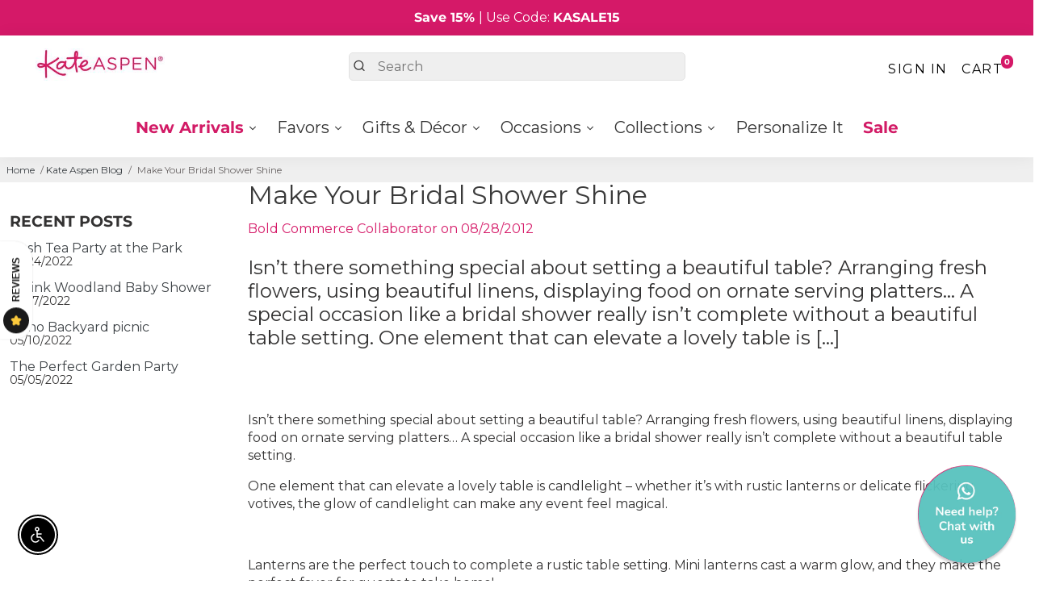

--- FILE ---
content_type: text/html; charset=utf-8
request_url: https://www.kateaspen.com/blogs/kate-aspen-blog/make-your-bridal-shower-shine
body_size: 75151
content:
<!doctype html>
<html lang="en-US">
  <head>
  


    <meta http-equiv="Expires" content="30" />
<meta name="google-site-verification" content="wiFdI_AO6I4JEtzpGTqpijBsB2SS7fEsh1XbwjJmOxQ" />
<meta name="google-site-verification" content="KG_jt7gtizmqx73kelEghtpyno3WyiSMsTmP1yCC_Yo" />

 
    
  
      <title>
      Make Your Bridal Shower Shine
      &ndash; Kate Aspen
      </title>

    
    
    <meta name="description" content="      
      Isn’t there something special about setting a beautiful table? Arranging fresh flowers, using beautiful linens, displaying food on ornate serving platters… A special occasion like a bridal shower really isn’t complete without a beautiful table setting. One element that can elevate a lovely table is candlelight – whethe
      
       " 
          />
    
    <meta http-equiv='content-language' content='en-US'>
     <meta name="author" content="Kate Aspen">
    <link rel="canonical" href="https://www.kateaspen.com/blogs/kate-aspen-blog/make-your-bridal-shower-shine" />
    <link href="https://static.boostertheme.co" rel="preconnect" crossorigin>
    <link rel="dns-prefetch" href="//static.boostertheme.co">
    <link href="https://theme.boostertheme.com" rel="preconnect" crossorigin>
    <link rel="dns-prefetch" href="//theme.boostertheme.com">

<link rel="dns-prefetch" href="//productoptions.w3apps.co">
    <link rel="dns-prefetch" href="//shopifyorderlimits.s3.amazonaws.com">
    <link rel="dns-prefetch" href="//connect.facebook.net">
    
    <meta charset="utf-8">
    <meta http-equiv="X-UA-Compatible" content="IE=edge,chrome=1">
    <meta name="viewport" content="width=device-width,initial-scale=1,shrink-to-fit=no">
       
  <link rel="preconnect" href="https://cdn.shopify.com" crossorigin>
  <link rel="preconnect" href="https://fonts.shopify.com" crossorigin>
  <link rel="preconnect" href="https://monorail-edge.shopifysvc.com" crossorigin>
  <link rel="preconnect" href="//v.shopify.com" crossorigin>
  <link rel="preconnect" href="//fonts.shopifycdn.com" crossorigin>
  <link rel="preconnect" href="//fonts.googleapis.com" crossorigin>
  <link rel="preconnect" href="//www.google-analytics.com" crossorigin>
  <link rel="preconnect" href="//cdnjs.cloudflare.com" crossorigin>
  <link rel="dns-prefetch" href="//v.shopify.com">
  <link rel="dns-prefetch" href="//fonts.shopifycdn.com">
  <link rel="dns-prefetch" href="//fonts.googleapis.com">
  <link rel="dns-prefetch" href="//www.google-analytics.com">
  <link rel="dns-prefetch" href="//cdnjs.cloudflare.com">

    <link rel="preconnect" href="https://fonts.gstatic.com/" />
<link rel="preconnect" href="https://fonts.gstatic.com/" crossorigin />

    

    


    <link rel="apple-touch-icon" sizes="180x180" href="//www.kateaspen.com/cdn/shop/files/ka_favicon_512_180x180_crop_center.png?v=1673543957">
    <link rel="icon" type="image/png" sizes="32x32" href="//www.kateaspen.com/cdn/shop/files/ka_favicon_512_32x32_crop_center.png?v=1673543957">
    <link rel="icon" type="image/png" sizes="16x16" href="//www.kateaspen.com/cdn/shop/files/ka_favicon_512_16x16_crop_center.png?v=1673543957">
    <link rel="manifest" href="//www.kateaspen.com/cdn/shop/t/125/assets/site.webmanifest?v=71791248542151955721741211121">
    <meta name="msapplication-TileColor" content="">
    <meta name="theme-color" content=">


  	
<script>window.performance && window.performance.mark && window.performance.mark('shopify.content_for_header.start');</script><meta name="google-site-verification" content="wiFdI_AO6I4JEtzpGTqpijBsB2SS7fEsh1XbwjJmOxQ">
<meta name="google-site-verification" content="Qr7lo8nmKZB_u10HwcI8Rdaq2y4WE2QRcSHPXmzBPHw">
<meta id="shopify-digital-wallet" name="shopify-digital-wallet" content="/10034053167/digital_wallets/dialog">
<meta name="shopify-checkout-api-token" content="bec889a08f2f82f1b1d319af44df7932">
<meta id="in-context-paypal-metadata" data-shop-id="10034053167" data-venmo-supported="false" data-environment="production" data-locale="en_US" data-paypal-v4="true" data-currency="USD">
<link rel="alternate" type="application/atom+xml" title="Feed" href="/blogs/kate-aspen-blog.atom" />
<script async="async" src="/checkouts/internal/preloads.js?locale=en-US"></script>
<link rel="preconnect" href="https://shop.app" crossorigin="anonymous">
<script async="async" src="https://shop.app/checkouts/internal/preloads.js?locale=en-US&shop_id=10034053167" crossorigin="anonymous"></script>
<script id="apple-pay-shop-capabilities" type="application/json">{"shopId":10034053167,"countryCode":"US","currencyCode":"USD","merchantCapabilities":["supports3DS"],"merchantId":"gid:\/\/shopify\/Shop\/10034053167","merchantName":"Kate Aspen","requiredBillingContactFields":["postalAddress","email","phone"],"requiredShippingContactFields":["postalAddress","email","phone"],"shippingType":"shipping","supportedNetworks":["visa","masterCard","amex","discover","elo","jcb"],"total":{"type":"pending","label":"Kate Aspen","amount":"1.00"},"shopifyPaymentsEnabled":true,"supportsSubscriptions":true}</script>
<script id="shopify-features" type="application/json">{"accessToken":"bec889a08f2f82f1b1d319af44df7932","betas":["rich-media-storefront-analytics"],"domain":"www.kateaspen.com","predictiveSearch":true,"shopId":10034053167,"locale":"en"}</script>
<script>var Shopify = Shopify || {};
Shopify.shop = "kateaspen.myshopify.com";
Shopify.locale = "en";
Shopify.currency = {"active":"USD","rate":"1.0"};
Shopify.country = "US";
Shopify.theme = {"name":"Booster 7.1 from mwf","id":133381914691,"schema_name":"Booster-7.1.1","schema_version":"7.1.1","theme_store_id":null,"role":"main"};
Shopify.theme.handle = "null";
Shopify.theme.style = {"id":null,"handle":null};
Shopify.cdnHost = "www.kateaspen.com/cdn";
Shopify.routes = Shopify.routes || {};
Shopify.routes.root = "/";</script>
<script type="module">!function(o){(o.Shopify=o.Shopify||{}).modules=!0}(window);</script>
<script>!function(o){function n(){var o=[];function n(){o.push(Array.prototype.slice.apply(arguments))}return n.q=o,n}var t=o.Shopify=o.Shopify||{};t.loadFeatures=n(),t.autoloadFeatures=n()}(window);</script>
<script>
  window.ShopifyPay = window.ShopifyPay || {};
  window.ShopifyPay.apiHost = "shop.app\/pay";
  window.ShopifyPay.redirectState = null;
</script>
<script id="shop-js-analytics" type="application/json">{"pageType":"article"}</script>
<script defer="defer" async type="module" src="//www.kateaspen.com/cdn/shopifycloud/shop-js/modules/v2/client.init-shop-cart-sync_dlpDe4U9.en.esm.js"></script>
<script defer="defer" async type="module" src="//www.kateaspen.com/cdn/shopifycloud/shop-js/modules/v2/chunk.common_FunKbpTJ.esm.js"></script>
<script type="module">
  await import("//www.kateaspen.com/cdn/shopifycloud/shop-js/modules/v2/client.init-shop-cart-sync_dlpDe4U9.en.esm.js");
await import("//www.kateaspen.com/cdn/shopifycloud/shop-js/modules/v2/chunk.common_FunKbpTJ.esm.js");

  window.Shopify.SignInWithShop?.initShopCartSync?.({"fedCMEnabled":true,"windoidEnabled":true});

</script>
<script>
  window.Shopify = window.Shopify || {};
  if (!window.Shopify.featureAssets) window.Shopify.featureAssets = {};
  window.Shopify.featureAssets['shop-js'] = {"shop-cart-sync":["modules/v2/client.shop-cart-sync_DIWHqfTk.en.esm.js","modules/v2/chunk.common_FunKbpTJ.esm.js"],"init-fed-cm":["modules/v2/client.init-fed-cm_CmNkGb1A.en.esm.js","modules/v2/chunk.common_FunKbpTJ.esm.js"],"shop-button":["modules/v2/client.shop-button_Dpfxl9vG.en.esm.js","modules/v2/chunk.common_FunKbpTJ.esm.js"],"shop-cash-offers":["modules/v2/client.shop-cash-offers_CtPYbIPM.en.esm.js","modules/v2/chunk.common_FunKbpTJ.esm.js","modules/v2/chunk.modal_n1zSoh3t.esm.js"],"init-windoid":["modules/v2/client.init-windoid_V_O5I0mt.en.esm.js","modules/v2/chunk.common_FunKbpTJ.esm.js"],"shop-toast-manager":["modules/v2/client.shop-toast-manager_p8J9W8kY.en.esm.js","modules/v2/chunk.common_FunKbpTJ.esm.js"],"init-shop-email-lookup-coordinator":["modules/v2/client.init-shop-email-lookup-coordinator_DUdFDmvK.en.esm.js","modules/v2/chunk.common_FunKbpTJ.esm.js"],"init-shop-cart-sync":["modules/v2/client.init-shop-cart-sync_dlpDe4U9.en.esm.js","modules/v2/chunk.common_FunKbpTJ.esm.js"],"pay-button":["modules/v2/client.pay-button_x_P2fRzB.en.esm.js","modules/v2/chunk.common_FunKbpTJ.esm.js"],"shop-login-button":["modules/v2/client.shop-login-button_C3-NmE42.en.esm.js","modules/v2/chunk.common_FunKbpTJ.esm.js","modules/v2/chunk.modal_n1zSoh3t.esm.js"],"avatar":["modules/v2/client.avatar_BTnouDA3.en.esm.js"],"init-shop-for-new-customer-accounts":["modules/v2/client.init-shop-for-new-customer-accounts_aeWumpsw.en.esm.js","modules/v2/client.shop-login-button_C3-NmE42.en.esm.js","modules/v2/chunk.common_FunKbpTJ.esm.js","modules/v2/chunk.modal_n1zSoh3t.esm.js"],"init-customer-accounts-sign-up":["modules/v2/client.init-customer-accounts-sign-up_CRLhpYdY.en.esm.js","modules/v2/client.shop-login-button_C3-NmE42.en.esm.js","modules/v2/chunk.common_FunKbpTJ.esm.js","modules/v2/chunk.modal_n1zSoh3t.esm.js"],"checkout-modal":["modules/v2/client.checkout-modal_EOl6FxyC.en.esm.js","modules/v2/chunk.common_FunKbpTJ.esm.js","modules/v2/chunk.modal_n1zSoh3t.esm.js"],"init-customer-accounts":["modules/v2/client.init-customer-accounts_BkuyBVsz.en.esm.js","modules/v2/client.shop-login-button_C3-NmE42.en.esm.js","modules/v2/chunk.common_FunKbpTJ.esm.js","modules/v2/chunk.modal_n1zSoh3t.esm.js"],"shop-follow-button":["modules/v2/client.shop-follow-button_DDNA7Aw9.en.esm.js","modules/v2/chunk.common_FunKbpTJ.esm.js","modules/v2/chunk.modal_n1zSoh3t.esm.js"],"lead-capture":["modules/v2/client.lead-capture_LZVhB0lN.en.esm.js","modules/v2/chunk.common_FunKbpTJ.esm.js","modules/v2/chunk.modal_n1zSoh3t.esm.js"],"shop-login":["modules/v2/client.shop-login_D4d_T_FR.en.esm.js","modules/v2/chunk.common_FunKbpTJ.esm.js","modules/v2/chunk.modal_n1zSoh3t.esm.js"],"payment-terms":["modules/v2/client.payment-terms_g-geHK5T.en.esm.js","modules/v2/chunk.common_FunKbpTJ.esm.js","modules/v2/chunk.modal_n1zSoh3t.esm.js"]};
</script>
<script>(function() {
  var isLoaded = false;
  function asyncLoad() {
    if (isLoaded) return;
    isLoaded = true;
    var urls = ["https:\/\/productoptions.w3apps.co\/js\/options.js?shop=kateaspen.myshopify.com","\/\/cdn.shopify.com\/proxy\/8bf84ddc83832597ffcb879a201838a1a613bee97f6e0bd06f0f0078db4c113d\/bingshoppingtool-t2app-prod.trafficmanager.net\/uet\/tracking_script?shop=kateaspen.myshopify.com\u0026sp-cache-control=cHVibGljLCBtYXgtYWdlPTkwMA","https:\/\/shopify-widget.route.com\/shopify.widget.js?shop=kateaspen.myshopify.com","https:\/\/img0.socialshopwave.com\/ssw-empty.js?shop=kateaspen.myshopify.com"];
    for (var i = 0; i < urls.length; i++) {
      var s = document.createElement('script');
      s.type = 'text/javascript';
      s.async = true;
      s.src = urls[i];
      var x = document.getElementsByTagName('script')[0];
      x.parentNode.insertBefore(s, x);
    }
  };
  if(window.attachEvent) {
    window.attachEvent('onload', asyncLoad);
  } else {
    window.addEventListener('load', asyncLoad, false);
  }
})();</script>
<script id="__st">var __st={"a":10034053167,"offset":-18000,"reqid":"251c8e4d-66aa-4716-9d35-82c7bf93b033-1765442666","pageurl":"www.kateaspen.com\/blogs\/kate-aspen-blog\/make-your-bridal-shower-shine","s":"articles-13960773679","u":"ec916b91effc","p":"article","rtyp":"article","rid":13960773679};</script>
<script>window.ShopifyPaypalV4VisibilityTracking = true;</script>
<script id="captcha-bootstrap">!function(){'use strict';const t='contact',e='account',n='new_comment',o=[[t,t],['blogs',n],['comments',n],[t,'customer']],c=[[e,'customer_login'],[e,'guest_login'],[e,'recover_customer_password'],[e,'create_customer']],r=t=>t.map((([t,e])=>`form[action*='/${t}']:not([data-nocaptcha='true']) input[name='form_type'][value='${e}']`)).join(','),a=t=>()=>t?[...document.querySelectorAll(t)].map((t=>t.form)):[];function s(){const t=[...o],e=r(t);return a(e)}const i='password',u='form_key',d=['recaptcha-v3-token','g-recaptcha-response','h-captcha-response',i],f=()=>{try{return window.sessionStorage}catch{return}},m='__shopify_v',_=t=>t.elements[u];function p(t,e,n=!1){try{const o=window.sessionStorage,c=JSON.parse(o.getItem(e)),{data:r}=function(t){const{data:e,action:n}=t;return t[m]||n?{data:e,action:n}:{data:t,action:n}}(c);for(const[e,n]of Object.entries(r))t.elements[e]&&(t.elements[e].value=n);n&&o.removeItem(e)}catch(o){console.error('form repopulation failed',{error:o})}}const l='form_type',E='cptcha';function T(t){t.dataset[E]=!0}const w=window,h=w.document,L='Shopify',v='ce_forms',y='captcha';let A=!1;((t,e)=>{const n=(g='f06e6c50-85a8-45c8-87d0-21a2b65856fe',I='https://cdn.shopify.com/shopifycloud/storefront-forms-hcaptcha/ce_storefront_forms_captcha_hcaptcha.v1.5.2.iife.js',D={infoText:'Protected by hCaptcha',privacyText:'Privacy',termsText:'Terms'},(t,e,n)=>{const o=w[L][v],c=o.bindForm;if(c)return c(t,g,e,D).then(n);var r;o.q.push([[t,g,e,D],n]),r=I,A||(h.body.append(Object.assign(h.createElement('script'),{id:'captcha-provider',async:!0,src:r})),A=!0)});var g,I,D;w[L]=w[L]||{},w[L][v]=w[L][v]||{},w[L][v].q=[],w[L][y]=w[L][y]||{},w[L][y].protect=function(t,e){n(t,void 0,e),T(t)},Object.freeze(w[L][y]),function(t,e,n,w,h,L){const[v,y,A,g]=function(t,e,n){const i=e?o:[],u=t?c:[],d=[...i,...u],f=r(d),m=r(i),_=r(d.filter((([t,e])=>n.includes(e))));return[a(f),a(m),a(_),s()]}(w,h,L),I=t=>{const e=t.target;return e instanceof HTMLFormElement?e:e&&e.form},D=t=>v().includes(t);t.addEventListener('submit',(t=>{const e=I(t);if(!e)return;const n=D(e)&&!e.dataset.hcaptchaBound&&!e.dataset.recaptchaBound,o=_(e),c=g().includes(e)&&(!o||!o.value);(n||c)&&t.preventDefault(),c&&!n&&(function(t){try{if(!f())return;!function(t){const e=f();if(!e)return;const n=_(t);if(!n)return;const o=n.value;o&&e.removeItem(o)}(t);const e=Array.from(Array(32),(()=>Math.random().toString(36)[2])).join('');!function(t,e){_(t)||t.append(Object.assign(document.createElement('input'),{type:'hidden',name:u})),t.elements[u].value=e}(t,e),function(t,e){const n=f();if(!n)return;const o=[...t.querySelectorAll(`input[type='${i}']`)].map((({name:t})=>t)),c=[...d,...o],r={};for(const[a,s]of new FormData(t).entries())c.includes(a)||(r[a]=s);n.setItem(e,JSON.stringify({[m]:1,action:t.action,data:r}))}(t,e)}catch(e){console.error('failed to persist form',e)}}(e),e.submit())}));const S=(t,e)=>{t&&!t.dataset[E]&&(n(t,e.some((e=>e===t))),T(t))};for(const o of['focusin','change'])t.addEventListener(o,(t=>{const e=I(t);D(e)&&S(e,y())}));const B=e.get('form_key'),M=e.get(l),P=B&&M;t.addEventListener('DOMContentLoaded',(()=>{const t=y();if(P)for(const e of t)e.elements[l].value===M&&p(e,B);[...new Set([...A(),...v().filter((t=>'true'===t.dataset.shopifyCaptcha))])].forEach((e=>S(e,t)))}))}(h,new URLSearchParams(w.location.search),n,t,e,['guest_login'])})(!0,!0)}();</script>
<script integrity="sha256-52AcMU7V7pcBOXWImdc/TAGTFKeNjmkeM1Pvks/DTgc=" data-source-attribution="shopify.loadfeatures" defer="defer" src="//www.kateaspen.com/cdn/shopifycloud/storefront/assets/storefront/load_feature-81c60534.js" crossorigin="anonymous"></script>
<script crossorigin="anonymous" defer="defer" src="//www.kateaspen.com/cdn/shopifycloud/storefront/assets/shopify_pay/storefront-65b4c6d7.js?v=20250812"></script>
<script data-source-attribution="shopify.dynamic_checkout.dynamic.init">var Shopify=Shopify||{};Shopify.PaymentButton=Shopify.PaymentButton||{isStorefrontPortableWallets:!0,init:function(){window.Shopify.PaymentButton.init=function(){};var t=document.createElement("script");t.src="https://www.kateaspen.com/cdn/shopifycloud/portable-wallets/latest/portable-wallets.en.js",t.type="module",document.head.appendChild(t)}};
</script>
<script data-source-attribution="shopify.dynamic_checkout.buyer_consent">
  function portableWalletsHideBuyerConsent(e){var t=document.getElementById("shopify-buyer-consent"),n=document.getElementById("shopify-subscription-policy-button");t&&n&&(t.classList.add("hidden"),t.setAttribute("aria-hidden","true"),n.removeEventListener("click",e))}function portableWalletsShowBuyerConsent(e){var t=document.getElementById("shopify-buyer-consent"),n=document.getElementById("shopify-subscription-policy-button");t&&n&&(t.classList.remove("hidden"),t.removeAttribute("aria-hidden"),n.addEventListener("click",e))}window.Shopify?.PaymentButton&&(window.Shopify.PaymentButton.hideBuyerConsent=portableWalletsHideBuyerConsent,window.Shopify.PaymentButton.showBuyerConsent=portableWalletsShowBuyerConsent);
</script>
<script data-source-attribution="shopify.dynamic_checkout.cart.bootstrap">document.addEventListener("DOMContentLoaded",(function(){function t(){return document.querySelector("shopify-accelerated-checkout-cart, shopify-accelerated-checkout")}if(t())Shopify.PaymentButton.init();else{new MutationObserver((function(e,n){t()&&(Shopify.PaymentButton.init(),n.disconnect())})).observe(document.body,{childList:!0,subtree:!0})}}));
</script>
<link id="shopify-accelerated-checkout-styles" rel="stylesheet" media="screen" href="https://www.kateaspen.com/cdn/shopifycloud/portable-wallets/latest/accelerated-checkout-backwards-compat.css" crossorigin="anonymous">
<style id="shopify-accelerated-checkout-cart">
        #shopify-buyer-consent {
  margin-top: 1em;
  display: inline-block;
  width: 100%;
}

#shopify-buyer-consent.hidden {
  display: none;
}

#shopify-subscription-policy-button {
  background: none;
  border: none;
  padding: 0;
  text-decoration: underline;
  font-size: inherit;
  cursor: pointer;
}

#shopify-subscription-policy-button::before {
  box-shadow: none;
}

      </style>

<script>window.performance && window.performance.mark && window.performance.mark('shopify.content_for_header.end');</script>

    <style>
              @font-face {
  font-family: Montserrat;
  font-weight: 400;
  font-style: normal;
  src: url("//www.kateaspen.com/cdn/fonts/montserrat/montserrat_n4.81949fa0ac9fd2021e16436151e8eaa539321637.woff2") format("woff2"),
       url("//www.kateaspen.com/cdn/fonts/montserrat/montserrat_n4.a6c632ca7b62da89c3594789ba828388aac693fe.woff") format("woff");
font-display: swap;}
      @font-face {
  font-family: Montserrat;
  font-weight: 400;
  font-style: normal;
  src: url("//www.kateaspen.com/cdn/fonts/montserrat/montserrat_n4.81949fa0ac9fd2021e16436151e8eaa539321637.woff2") format("woff2"),
       url("//www.kateaspen.com/cdn/fonts/montserrat/montserrat_n4.a6c632ca7b62da89c3594789ba828388aac693fe.woff") format("woff");
font-display: swap;}
     @font-face {
  font-family: Montserrat;
  font-weight: 600;
  font-style: normal;
  src: url("//www.kateaspen.com/cdn/fonts/montserrat/montserrat_n6.1326b3e84230700ef15b3a29fb520639977513e0.woff2") format("woff2"),
       url("//www.kateaspen.com/cdn/fonts/montserrat/montserrat_n6.652f051080eb14192330daceed8cd53dfdc5ead9.woff") format("woff");
font-display: swap;}
     @font-face {
  font-family: Montserrat;
  font-weight: 700;
  font-style: normal;
  src: url("//www.kateaspen.com/cdn/fonts/montserrat/montserrat_n7.3c434e22befd5c18a6b4afadb1e3d77c128c7939.woff2") format("woff2"),
       url("//www.kateaspen.com/cdn/fonts/montserrat/montserrat_n7.5d9fa6e2cae713c8fb539a9876489d86207fe957.woff") format("woff");
font-display: swap;}
 :root{--baseFont: Montserrat, sans-serif;--titleFont: Montserrat, sans-serif;--smallFontSize: 14px;--baseFontSize: 16px;--mediumFontSize: 25px;--mediumSubtitleFontSize: 20.0px;--bigFontSize: 48px;--headingFontSize: 25px;--subHeadingFontSize: 18px;--bodyBackgroundColor: #FFFFFF;--textColor:  #333232;--titleColor: #3a3a3a;--secondaryBodyBackgroundColor: #efefef;--secondaryTextColor: #686363;--linkColor: #3d4246;--gLinkColor: #3d4246;--accentColor: #d51968;--accentColor005: rgba(213, 25, 104, 0.05);--accentColor01: rgba(213, 25, 104, 0.1);--accentColor025: rgba(213, 25, 104, 0.25);--accentColor05: rgba(213, 25, 104, 0.5);--accentColor075: rgba(213, 25, 104, 0.75);--accentTextColor: #FFFFFF;--secondaryAccentColor: #ffffff;--secondaryAccentTextColor: #000000;--disabledBackgroundColor: ;--disabledTextColor: ;--alertColor: #ef0000;--alertColor005: rgba(239, 0, 0, 0.05);--borderRadius: 0px;--borderRadiusSmall: 5px;--cardPadding: 6px;--maxwidth:1600px;;--inputFill: #efefef;--inputContent: #000000}*{box-sizing:border-box;backface-visibility:hidden}html{-webkit-text-size-adjust:100%}body{margin:0}main{display:block}hr{box-sizing:content-box;height:0;overflow:visible}pre{font-family:monospace, monospace;font-size:1em}a{background-color:transparent}abbr[title]{border-bottom:none;text-decoration:underline;text-decoration:underline dotted}b,strong{font-weight:bolder}code,kbd,samp{font-family:monospace, monospace;font-size:1em}small{font-size:80%}sub,sup{font-size:75%;line-height:0;position:relative;vertical-align:baseline}sub{bottom:-0.25em}sup{top:-0.5em}img{border-style:none;max-width:100%;height:auto}button,input,optgroup,select,textarea{font-family:inherit;font-size:100%;line-height:1.15;margin:0;background:var(--inputFill);color:var(--inputContent);border:1px solid #e2e2e2;border-radius:var(--borderRadiusSmall)}button:hover,select:hover{cursor:pointer}button,input{overflow:visible}button,select{text-transform:none}button,[type="button"],[type="reset"],[type="submit"]{-webkit-appearance:button}button::-moz-focus-inner,[type="button"]::-moz-focus-inner,[type="reset"]::-moz-focus-inner,[type="submit"]::-moz-focus-inner{border-style:none;padding:0}button:-moz-focusring,[type="button"]:-moz-focusring,[type="reset"]:-moz-focusring,[type="submit"]:-moz-focusring{outline:1px dotted ButtonText}fieldset{padding:0.35em 0.75em 0.625em}legend{box-sizing:border-box;color:inherit;display:table;max-width:100%;padding:0;white-space:normal}progress{vertical-align:baseline}textarea{overflow:auto}[type="checkbox"],[type="radio"]{box-sizing:border-box;padding:0}[type="number"]::-webkit-inner-spin-button,[type="number"]::-webkit-outer-spin-button{height:auto}[type="search"]{-webkit-appearance:textfield;outline-offset:-2px}[type="search"]::-webkit-search-decoration{-webkit-appearance:none}::-webkit-file-upload-button{-webkit-appearance:button;font:inherit}details{display:block}summary{display:list-item}template{display:none}[hidden]{display:none}:focus{outline:0}select:focus,input:focus{border:1px solid darken(#e2e2e2, 20%)}[class^="col"] p{width:100%}.container-fluid,.container{margin-right:auto;margin-left:auto}.row-container{margin:auto auto}.row{position:relative;display:-webkit-box;display:-ms-flexbox;display:flex;-webkit-box-flex:0;-ms-flex:0 1 auto;flex:0 1 auto;-webkit-box-orient:horizontal;-webkit-box-direction:normal;-ms-flex-direction:row;flex-direction:row;-ms-flex-wrap:wrap;flex-wrap:wrap;width:100%}.row.reverse{-webkit-box-orient:horizontal;-webkit-box-direction:reverse;-ms-flex-direction:row-reverse;flex-direction:row-reverse}.col.reverse{-webkit-box-orient:vertical;-webkit-box-direction:reverse;-ms-flex-direction:column-reverse;flex-direction:column-reverse}.hide{display:none !important}.col-min,.col,.col-1,.col-2,.col-3,.col-4,.col-5,.col-6,.col-7,.col-8,.col-9,.col-10,.col-11,.col-12,.col-offset-0,.col-offset-1,.col-offset-2,.col-offset-3,.col-offset-4,.col-offset-5,.col-offset-6,.col-offset-7,.col-offset-8,.col-offset-9,.col-offset-10,.col-offset-11,.col-offset-12{display:flex;-webkit-box-flex:0;-ms-flex:0 0 auto;flex:0 0 auto;padding-right:12px;padding-left:12px}.col-min{max-width:100%}.col{-webkit-box-flex:1;-ms-flex-positive:1;flex-grow:1;-ms-flex-preferred-size:0;flex-basis:0;max-width:100%}.col-1{-ms-flex-preferred-size:8.33333333%;flex-basis:8.33333333%;max-width:8.33333333%}.col-2{-ms-flex-preferred-size:16.66666667%;flex-basis:16.66666667%;max-width:16.66666667%}.col-3{-ms-flex-preferred-size:25%;flex-basis:25%;max-width:25%}.col-4{-ms-flex-preferred-size:33.33333333%;flex-basis:33.33333333%;max-width:33.33333333%}.col-5{-ms-flex-preferred-size:41.66666667%;flex-basis:41.66666667%;max-width:41.66666667%}.col-6{-ms-flex-preferred-size:50%;flex-basis:50%;max-width:50%}.col-7{-ms-flex-preferred-size:58.33333333%;flex-basis:58.33333333%;max-width:58.33333333%}.col-8{-ms-flex-preferred-size:66.66666667%;flex-basis:66.66666667%;max-width:66.66666667%}.col-9{-ms-flex-preferred-size:75%;flex-basis:75%;max-width:75%}.col-10{-ms-flex-preferred-size:83.33333333%;flex-basis:83.33333333%;max-width:83.33333333%}.col-11{-ms-flex-preferred-size:91.66666667%;flex-basis:91.66666667%;max-width:91.66666667%}.col-12{-ms-flex-preferred-size:100%;flex-basis:100%;max-width:100%}.col-offset-0{margin-left:0}.col-offset-1{margin-left:8.33333333%}.col-offset-2{margin-left:16.66666667%}.col-offset-3{margin-left:25%}.col-offset-4{margin-left:33.33333333%}.col-offset-5{margin-left:41.66666667%}.col-offset-6{margin-left:50%}.col-offset-7{margin-left:58.33333333%}.col-offset-8{margin-left:66.66666667%}.col-offset-9{margin-left:75%}.col-offset-10{margin-left:83.33333333%}.col-offset-11{margin-left:91.66666667%}.start{-webkit-box-pack:start;-ms-flex-pack:start;justify-content:flex-start;justify-items:flex-start;text-align:left;text-align:start}.center{-webkit-box-pack:center;-ms-flex-pack:center;justify-content:center;justify-items:center;text-align:center}.end{-webkit-box-pack:end;-ms-flex-pack:end;justify-content:flex-end;justify-items:flex-end;text-align:right;text-align:end}.top{-webkit-box-align:start;-ms-flex-align:start;align-items:flex-start;align-content:flex-start}.middle{-webkit-box-align:center;-ms-flex-align:center;align-items:center;align-content:center}.bottom{-webkit-box-align:end;-ms-flex-align:end;align-items:flex-end;align-content:flex-end}.around{-ms-flex-pack:distribute;justify-content:space-around}.between{-webkit-box-pack:justify;-ms-flex-pack:justify;justify-content:space-between}.first{-webkit-box-ordinal-group:0;-ms-flex-order:-1;order:-1}.last{-webkit-box-ordinal-group:2;-ms-flex-order:1;order:1}@media only screen and (min-width: 600px){.col-sm-min,.col-sm,.col-sm-1,.col-sm-2,.col-sm-3,.col-sm-4,.col-sm-5,.col-sm-6,.col-sm-7,.col-sm-8,.col-sm-9,.col-sm-10,.col-sm-11,.col-sm-12,.col-sm-offset-0,.col-sm-offset-1,.col-sm-offset-2,.col-sm-offset-3,.col-sm-offset-4,.col-sm-offset-5,.col-sm-offset-6,.col-sm-offset-7,.col-sm-offset-8,.col-sm-offset-9,.col-sm-offset-10,.col-sm-offset-11,.col-sm-offset-12{display:flex;-webkit-box-flex:0;-ms-flex:0 0 auto;flex:0 0 auto;padding-right:12px;padding-left:12px}.col-sm{-webkit-box-flex:1;-ms-flex-positive:1;flex-grow:1;-ms-flex-preferred-size:0;flex-basis:0;max-width:100%}.col-sm-1{-ms-flex-preferred-size:8.33333333%;flex-basis:8.33333333%;max-width:8.33333333%}.col-sm-2{-ms-flex-preferred-size:16.66666667%;flex-basis:16.66666667%;max-width:16.66666667%}.col-sm-3{-ms-flex-preferred-size:25%;flex-basis:25%;max-width:25%}.col-sm-4{-ms-flex-preferred-size:33.33333333%;flex-basis:33.33333333%;max-width:33.33333333%}.col-sm-5{-ms-flex-preferred-size:41.66666667%;flex-basis:41.66666667%;max-width:41.66666667%}.col-sm-6{-ms-flex-preferred-size:50%;flex-basis:50%;max-width:50%}.col-sm-7{-ms-flex-preferred-size:58.33333333%;flex-basis:58.33333333%;max-width:58.33333333%}.col-sm-8{-ms-flex-preferred-size:66.66666667%;flex-basis:66.66666667%;max-width:66.66666667%}.col-sm-9{-ms-flex-preferred-size:75%;flex-basis:75%;max-width:75%}.col-sm-10{-ms-flex-preferred-size:83.33333333%;flex-basis:83.33333333%;max-width:83.33333333%}.col-sm-11{-ms-flex-preferred-size:91.66666667%;flex-basis:91.66666667%;max-width:91.66666667%}.col-sm-12{-ms-flex-preferred-size:100%;flex-basis:100%;max-width:100%}.col-sm-offset-0{margin-left:0}.col-sm-offset-1{margin-left:8.33333333%}.col-sm-offset-2{margin-left:16.66666667%}.col-sm-offset-3{margin-left:25%}.col-sm-offset-4{margin-left:33.33333333%}.col-sm-offset-5{margin-left:41.66666667%}.col-sm-offset-6{margin-left:50%}.col-sm-offset-7{margin-left:58.33333333%}.col-sm-offset-8{margin-left:66.66666667%}.col-sm-offset-9{margin-left:75%}.col-sm-offset-10{margin-left:83.33333333%}.col-sm-offset-11{margin-left:91.66666667%}.start-sm{-webkit-box-pack:start;-ms-flex-pack:start;justify-content:flex-start;text-align:left;text-align:start}.center-sm{-webkit-box-pack:center;-ms-flex-pack:center;justify-content:center;text-align:center}.end-sm{-webkit-box-pack:end;-ms-flex-pack:end;justify-content:flex-end;text-align:right;text-align:end}.top-sm{-webkit-box-align:start;-ms-flex-align:start;align-items:flex-start}.middle-sm{-webkit-box-align:center;-ms-flex-align:center;align-items:center}.bottom-sm{-webkit-box-align:end;-ms-flex-align:end;align-items:flex-end}.around-sm{-ms-flex-pack:distribute;justify-content:space-around}.between-sm{-webkit-box-pack:justify;-ms-flex-pack:justify;justify-content:space-between}.first-sm{-webkit-box-ordinal-group:0;-ms-flex-order:-1;order:-1}.last-sm{-webkit-box-ordinal-group:2;-ms-flex-order:1;order:1}}@media only screen and (min-width: 768px){.col-md-min,.col-md,.col-md-1,.col-md-2,.col-md-3,.col-md-4,.col-md-5,.col-md-6,.col-md-7,.col-md-8,.col-md-9,.col-md-10,.col-md-11,.col-md-12,.col-md-1-5,.col-md-offset-0,.col-md-offset-1,.col-md-offset-2,.col-md-offset-3,.col-md-offset-4,.col-md-offset-5,.col-md-offset-6,.col-md-offset-7,.col-md-offset-8,.col-md-offset-9,.col-md-offset-10,.col-md-offset-11,.col-md-offset-12{display:flex;-webkit-box-flex:0;-ms-flex:0 0 auto;flex:0 0 auto;padding-right:12px;padding-left:12px}.col-md{-webkit-box-flex:1;-ms-flex-positive:1;flex-grow:1;-ms-flex-preferred-size:0;flex-basis:0;max-width:100%}.col-md-1-5{-ms-flex-preferred-size:20%;flex-basis:20%;max-width:20%}.col-md-1{-ms-flex-preferred-size:8.33333333%;flex-basis:8.33333333%;max-width:8.33333333%}.col-md-2{-ms-flex-preferred-size:16.66666667%;flex-basis:16.66666667%;max-width:16.66666667%}.col-md-3{-ms-flex-preferred-size:25%;flex-basis:25%;max-width:25%}.col-md-4{-ms-flex-preferred-size:33.33333333%;flex-basis:33.33333333%;max-width:33.33333333%}.col-md-5{-ms-flex-preferred-size:41.66666667%;flex-basis:41.66666667%;max-width:41.66666667%}.col-md-6{-ms-flex-preferred-size:50%;flex-basis:50%;max-width:50%}.col-md-7{-ms-flex-preferred-size:58.33333333%;flex-basis:58.33333333%;max-width:58.33333333%}.col-md-8{-ms-flex-preferred-size:66.66666667%;flex-basis:66.66666667%;max-width:66.66666667%}.col-md-9{-ms-flex-preferred-size:75%;flex-basis:75%;max-width:75%}.col-md-10{-ms-flex-preferred-size:83.33333333%;flex-basis:83.33333333%;max-width:83.33333333%}.col-md-11{-ms-flex-preferred-size:91.66666667%;flex-basis:91.66666667%;max-width:91.66666667%}.col-md-12{-ms-flex-preferred-size:100%;flex-basis:100%;max-width:100%}.col-md-offset-0{margin-left:0}.col-md-offset-1{margin-left:8.33333333%}.col-md-offset-2{margin-left:16.66666667%}.col-md-offset-3{margin-left:25%}.col-md-offset-4{margin-left:33.33333333%}.col-md-offset-5{margin-left:41.66666667%}.col-md-offset-6{margin-left:50%}.col-md-offset-7{margin-left:58.33333333%}.col-md-offset-8{margin-left:66.66666667%}.col-md-offset-9{margin-left:75%}.col-md-offset-10{margin-left:83.33333333%}.col-md-offset-11{margin-left:91.66666667%}.start-md{-webkit-box-pack:start;-ms-flex-pack:start;justify-content:flex-start;text-align:left;text-align:start}.center-md{-webkit-box-pack:center;-ms-flex-pack:center;justify-content:center;text-align:center}.end-md{-webkit-box-pack:end;-ms-flex-pack:end;justify-content:flex-end;text-align:right;text-align:end}.top-md{-webkit-box-align:start;-ms-flex-align:start;align-items:flex-start}.middle-md{-webkit-box-align:center;-ms-flex-align:center;align-items:center}.bottom-md{-webkit-box-align:end;-ms-flex-align:end;align-items:flex-end}.around-md{-ms-flex-pack:distribute;justify-content:space-around}.between-md{-webkit-box-pack:justify;-ms-flex-pack:justify;justify-content:space-between}.first-md{-webkit-box-ordinal-group:0;-ms-flex-order:-1;order:-1}.last-md{-webkit-box-ordinal-group:2;-ms-flex-order:1;order:1}}@media only screen and (min-width: 1024px){.col-lg-min,.col-lg,.col-lg-1,.col-lg-2,.col-lg-3,.col-lg-4,.col-lg-5,.col-lg-1-5,.col-lg-6,.col-lg-7,.col-lg-8,.col-lg-9,.col-lg-10,.col-lg-11,.col-lg-12,.col-lg-offset-0,.col-lg-offset-1,.col-lg-offset-2,.col-lg-offset-3,.col-lg-offset-4,.col-lg-offset-5,.col-lg-offset-6,.col-lg-offset-7,.col-lg-offset-8,.col-lg-offset-9,.col-lg-offset-10,.col-lg-offset-11,.col-lg-offset-12{display:flex;-webkit-box-flex:0;-ms-flex:0 0 auto;flex:0 0 auto;padding-right:12px;padding-left:12px}.col-lg{-webkit-box-flex:1;-ms-flex-positive:1;flex-grow:1;-ms-flex-preferred-size:0;flex-basis:0;max-width:100%}.col-lg-1{-ms-flex-preferred-size:8.33333333%;flex-basis:8.33333333%;max-width:8.33333333%}.col-lg-2{-ms-flex-preferred-size:16.66666667%;flex-basis:16.66666667%;max-width:16.66666667%}.col-lg-1-5{-ms-flex-preferred-size:20%;flex-basis:20%;max-width:20%}.col-lg-3{-ms-flex-preferred-size:25%;flex-basis:25%;max-width:25%}.col-lg-4{-ms-flex-preferred-size:33.33333333%;flex-basis:33.33333333%;max-width:33.33333333%}.col-lg-5{-ms-flex-preferred-size:41.66666667%;flex-basis:41.66666667%;max-width:41.66666667%}.col-lg-6{-ms-flex-preferred-size:50%;flex-basis:50%;max-width:50%}.col-lg-7{-ms-flex-preferred-size:58.33333333%;flex-basis:58.33333333%;max-width:58.33333333%}.col-lg-8{-ms-flex-preferred-size:66.66666667%;flex-basis:66.66666667%;max-width:66.66666667%}.col-lg-9{-ms-flex-preferred-size:75%;flex-basis:75%;max-width:75%}.col-lg-10{-ms-flex-preferred-size:83.33333333%;flex-basis:83.33333333%;max-width:83.33333333%}.col-lg-11{-ms-flex-preferred-size:91.66666667%;flex-basis:91.66666667%;max-width:91.66666667%}.col-lg-12{-ms-flex-preferred-size:100%;flex-basis:100%;max-width:100%}.col-lg-offset-0{margin-left:0}.col-lg-offset-1{margin-left:8.33333333%}.col-lg-offset-2{margin-left:16.66666667%}.col-lg-offset-3{margin-left:25%}.col-lg-offset-4{margin-left:33.33333333%}.col-lg-offset-5{margin-left:41.66666667%}.col-lg-offset-6{margin-left:50%}.col-lg-offset-7{margin-left:58.33333333%}.col-lg-offset-8{margin-left:66.66666667%}.col-lg-offset-9{margin-left:75%}.col-lg-offset-10{margin-left:83.33333333%}.col-lg-offset-11{margin-left:91.66666667%}.start-lg{-webkit-box-pack:start;-ms-flex-pack:start;justify-content:flex-start;text-align:left;text-align:start}.center-lg{-webkit-box-pack:center;-ms-flex-pack:center;justify-content:center;text-align:center}.end-lg{-webkit-box-pack:end;-ms-flex-pack:end;justify-content:flex-end;text-align:right;text-align:end}.top-lg{-webkit-box-align:start;-ms-flex-align:start;align-items:flex-start}.middle-lg{-webkit-box-align:center;-ms-flex-align:center;align-items:center}.bottom-lg{-webkit-box-align:end;-ms-flex-align:end;align-items:flex-end}.around-lg{-ms-flex-pack:distribute;justify-content:space-around}.between-lg{-webkit-box-pack:justify;-ms-flex-pack:justify;justify-content:space-between}.first-lg{-webkit-box-ordinal-group:0;-ms-flex-order:-1;order:-1}.last-lg{-webkit-box-ordinal-group:2;-ms-flex-order:1;order:1}}.primaryCombo{background-color:var(--accentColor);color:var(--accentTextColor)}.primaryCombo--reversed{background-color:var(--accentTextColor);color:var(--accentColor)}.secondaryCombo{background-color:var(--secondaryAccentColor);color:var(--secondaryAccentTextColor)}.secondaryCombo--reversed{background-color:var(--secondaryAccentTextColor);color:var(--secondaryAccentColor)}.unflex{display:block}.flex{display:flex}::-moz-selection{color:var(--accentTextColor);background:var(--accentColor)}::selection{color:var(--accentTextColor);background:var(--accentColor)}table{border:1px inset transparent;border-collapse:collapse}td,th{padding:16px}tr{transition:background-color 0.15s}tr:nth-child(even){background-color:rgba(239, 239, 239, 0.85);color:var(--secondaryTextColor)}tr:hover{background-color:var(--secondaryBodyBackgroundColor)}.h-reset,.h-reset--all h1,.h-reset--all h2,.h-reset--all h3,.h-reset--all h4,.h-reset--all h5,.h-reset--all h6{margin:0;line-height:1em;font-weight:normal}.urgency__text span p{margin:0}h1,h2,h3{font-family:var(--titleFont)}h1,h2{font-weight:400;color:var(--titleColor)}.p-reset,.p-reset--all p{line-height:1.35em;margin:0}a{color:var(--linkColor)}a:not(.button):hover{color:var(--accentColor)}.inherit .s__block *:not(.button):not(.tag):not(.countdown),.footer.inherit *:not(.button),.subfooter.inherit *:not(.button),.info-bar *,.bcard--default .inherit *,.slide .inherit *,.banner.inherit *{color:inherit}.max-width,.layout__boxed,.layout__stretchBg>.layout__content{max-width:var(--maxwidth);margin-right:auto;margin-left:auto;width:100%;position:relative}.raw__content{padding-left:0.75rem;padding-right:0.75rem}.layout__boxed>.layout__content,.layout__stretchContent>.layout__content{margin-right:auto;margin-left:auto;width:100%;position:relative}html,body{height:100%}.container{min-height:100vh;display:flex;flex-direction:column}main{display:flex;flex-direction:column;flex:1 1 auto}.wrapper--bottom{margin-top:auto;padding-top:48px}body{font-family:var(--baseFont);font-weight:400;font-size:var(--baseFontSize);background:var(--bodyBackgroundColor);color:var(--textColor);}input{border-radius:var(--borderRadiusSmall)}.svg-icon{height:20px;width:20px;max-height:100%;fill:currentColor}.icon-link{height:100%;line-height:0;max-height:20px;margin:0px 4px !important}.icon-link .uil{font-size:25px;color:currentColor}.icon-link .uil.uil-facebook-f{font-size:22px}.icon-link .uil.uil-whatsapp{font-size:23px;line-height:20px}.icon-link .uil::before{line-height:20px;margin:0px !important;padding:0px}.overlay{position:absolute;width:100%;height:100%;top:0;left:0}.self__align--center{align-self:center}.self__align--top{align-self:flex-start}.self__align--bottom{align-self:flex-end}.self__justify--start{justify-self:flex-start}.self__justify--center{justify-self:center}.self__justify--end{justify-self:flex-end}.border-radius{border-radius:var(--borderRadius)}.border-radius--small{border-radius:var(--borderRadiusSmall)}.margin__vertical{margin-top:12px;margin-bottom:12px}.margin__horizontal{margin-left:12px;margin-right:12px}.margin--4{margin:4px}.margin__bottom--12{margin-bottom:12px}.margin__horizontal--4{margin-left:4px;margin-right:4px}.margin--8{margin:8px}.margin--16{margin:16px}.padding__horizontal{padding-left:12px;padding-right:12px}.padding__vertical{padding-top:12px;padding-bottom:12px}.bg__top{background-position:top}.bg__bottom{background-position:bottom}.bg__middle{background-position:center}.disable-select{-webkit-touch-callout:none;-webkit-user-select:none;-khtml-user-select:none;-moz-user-select:none;-ms-user-select:none;user-select:none}.fancy-scroll::-webkit-scrollbar{width:3px}.fancy-scroll::-webkit-scrollbar-track{background:#f1f1f1}.fancy-scroll::-webkit-scrollbar-thumb{background:#888}.fancy-scroll::-webkit-scrollbar-thumb:hover{background:#555}.hidden-scroll::-webkit-scrollbar{width:0px}.hidden-scroll::-webkit-scrollbar-track{background:transparent}.hidden-scroll::-webkit-scrollbar-thumb{background:transparent}.hidden-scroll::-webkit-scrollbar-thumb:hover{background:transparent}select{padding:0.5rem;border-radius:var(--borderRadiusSmall);font-size:var(--smallFontSize)}.booster__popup--holder{position:fixed;right:10px;top:10px;z-index:99;max-width:calc(100% - 20px)}.booster__popup{opacity:0;padding:10px;margin-top:10px;max-width:100%;display:block;text-decoration:none !important}.booster__popup--error{background:var(--alertColor);color:var(--accentTextColor) !important}.booster__popup--info,.booster__popup--success{background:var(--accentColor);color:var(--accentTextColor) !important}.booster__popup--warning{background:#ffe58e;color:black !important}.banner{margin-bottom:24px;padding:24px}.description--collapse{display:-webkit-box;-webkit-box-orient:vertical;overflow:hidden;-webkit-line-clamp:1;text-overflow:ellipsis}.description--collapse>*:not(style):not(script){display:inline-block;min-width:100%}.readMore__toggle{margin-top:12px;display:inline-block}.readMore__toggle:hover{cursor:pointer}.readMore__toggle::after{content:' more'}.pagination{margin:24px 0px}.pagination__page{margin:0px 4px !important;padding:6px 12px;text-decoration:none;transition:all 0.15s;border-radius:var(--borderRadiusSmall)}.pagination__page .uil::before{margin:0px !important}.pagination__page:hover{color:var(--accentColor);background:rgba(213, 25, 104, 0.1)}.pagination__page--current,.pagination__page--current:hover{color:var(--accentTextColor);background:var(--accentColor)}@media screen and (max-width: 767px){.pagination__page{padding:6px}}[data-bstr-slide-holder]{overflow:hidden;overflow-x:scroll;-ms-overflow-style:none;scrollbar-width:none;scroll-behavior:smooth;scroll-snap-type:x mandatory;display:flex;flex-wrap:nowrap}[data-bstr-slide-holder]::-webkit-scrollbar{display:none}[data-bstr-slider-orientation="vertical"]{overflow:hidden;overflow-y:scroll;scroll-snap-type:y mandatory;padding-left:0;scroll-padding-left:0;flex-direction:column}[data-bstr-slide]{scroll-snap-align:start}.nav__utils{justify-content:flex-end}.page__header .logo--transparent{display:none}.header__plist--item{display:flex;margin-bottom:0.5rem}.header__plist--item>a{flex-shrink:0}.header__plist--image{height:80px;width:80px;object-fit:cover;flex-shrink:0;margin-right:0.5rem}.header__plist--name{display:block;margin-bottom:0.35rem;white-space:normal}.header__utility>*:hover,.header__utility .uil:hover{cursor:pointer;color:var(--accent)}.header__utility>*:not(:first-child){margin-left:.15rem}.search__icon{color:inherit}#user__button:checked+.user__holder,#i18n__button:checked+.i18n__holder{height:auto;padding:24px;opacity:1}#user__button:checked+.user__holder{padding-bottom:16px}#user__button:checked ~ .overlay,#i18n__button:checked ~ .overlay{display:block;background:black;opacity:.2}.user__button label,.i18n__button label{position:relative;z-index:1}.user__holder,.i18n__holder{position:absolute;margin-top:12px;background:var(--bodyBackgroundColor);min-width:200px;right:0px;box-shadow:0px 0px 10px rgba(0,0,0,0.08);text-align:left;display:block;height:0;overflow:hidden;opacity:0;transition:opacity 0.25s;padding:0px;z-index:999;color:var(--textColor);font-size:initial}.user__button .overlay,.i18n__button .overlay{position:fixed;z-index:0;display:none}.user__link{display:block;text-decoration:none;margin-bottom:12px !important}.user__link .uil{font-size:1.1em;margin-right:6px}.i18n__title{display:block;margin-bottom:8px !important;text-transform:uppercase;font-size:13px;font-weight:600}.i18n__title:last-of-type{margin-top:16px !important}.i18n__title:first-of-type{margin-top:0px !important}.search__container{position:relative;display:inline-block;flex:1;text-align:right}.search__container--inline{height:auto}.search__container--abs{position:fixed;left:0;top:0;box-shadow:0px 0px 10px rgba(0,0,0,0.08);z-index:999;width:100%;opacity:0;transform:translateY(-100%);transition:all 0.25s}.search__container--abs .search__container--wrapper{padding:24px 32px;background:var(--bodyBackgroundColor)}.search__container--abs.focused{opacity:1;transform:translateY(0%)}.search__container--abs form input{font-size:25px;width:calc(100% - 35px);max-width:780px;padding:8px 16px;margin-top:8px;padding-left:0px;background:transparent;border:none}.search__container--abs .search__icon--submit{font-size:20px;padding:0px;margin:0px !important;background:transparent;border:none}.search__container--abs .search__overlay{background:black;position:fixed;z-index:-1;height:100vh;width:100vw;left:0;top:0;opacity:0.15}.search__container--abs.focused .search__overlay{display:block}.search__title{display:flex;width:100%}.search__title span{margin-left:auto !important}.search__container--abs.focused .search__results{display:flex;left:35px;transform:none}.search__results a{text-decoration:none}.search__icon:hover{cursor:pointer}.search__results{position:absolute;width:100%;left:50%;transform:translateX(-50%);padding:0px 8px;background:var(--bodyBackgroundColor);z-index:14;max-width:600px;display:none}.search__container--inline .search__results{padding:8px}.search__container--inline .search__results .card--default{display:flex;max-width:100%;width:100%;padding:8px;border-radius:var(--borderRadiusSmall);margin-bottom:8px}.search__container--inline .search__results .card--default:hover{color:var(--accentColor);background:rgba(213, 25, 104, 0.1)}.search__container--inline .search__results .card__img--container{max-width:80px;margin:0px !important;margin-right:12px !important}.search__container--inline .search__results .card--default .card__info{text-align:left;margin:0px !important}.search__result{display:flex;align-content:center;align-items:center;justify-content:left;min-height:50px;padding:8px 0px;margin:8px 0px;color:inherit;transition:background-color 0.15s}.search__result:hover{background-color:rgba(213, 25, 104, 0.1)}.search__result--details span{transition:color 0.15s}.search__result:hover .search__result--details span{color:var(--accentColor)}.search__result--details{margin-left:8px;text-align:left}.search__result--details .name{display:block;margin-bottom:8px !important}.search__container span:hover{cursor:pointer}.header form{height:100%}.search__result--image{height:80px;width:80px;background-position:center;background-size:cover;margin-left:8px !important}.search__overlay{z-index:13;position:fixed;height:100%;width:100%;background:#000;opacity:0;top:0px;left:0px;transition:opacity 0.15s;display:none}.search__container.focused .search__overlay{display:block;opacity:.1}.search__container.focused .search__results{display:block}.search__page--result{margin-bottom:12px !important}.searchpage__title{padding-top:76px;padding-bottom:76px;text-align:center}.searchpage__input{padding:4px 12px;margin-right:8px}.searchpage__input--title{margin-bottom:24px !important}.search__term{color:var(--accentColor)}.searchpage__subtitle{margin-bottom:16px !important;font-size:var(--mediumSubtitleFontSize)}@media only screen and (min-width: 768px){.search__container--sub{position:relative}.search__container--inline input{width:100%;padding-left:35px;height:35px;z-index:14;max-width:750px;display:block;position:relative}.search__container--inline .search__icon,.search__container--inline.focused .search__icon--submit{position:absolute;left:5px;height:20px;top:50%;margin-top:-10px !important;z-index:15}.search__container--inline .search__icon--submit{display:none}.search__container--inline.focused .search__icon{display:none}.search__container--inline.focused .search__icon--submit{display:block}.search__container--inline .search__icon--submit .svg-icon{height:20px;width:20px}}@media only screen and (max-width: 767px){.search__container--abs.focused .search__results{position:absolute;width:100vw;left:0px;display:block}.search__results--abs{padding:8px}.search__results--abs .card--default{display:flex;max-width:100%;width:100%;padding:8px;border-radius:var(--borderRadiusSmall);margin-bottom:8px}.search__results--abs .card--default:hover{color:var(--accentColor);background:rgba(213, 25, 104, 0.1)}.search__results--abs .card__img--container{max-width:80px;margin:0px !important;margin-right:12px !important}.search__results--abs .card--default .card__info{text-align:left;margin:0px}}@media only screen and (min-width: 768px){.search__container--abs.focused .search__results--abs{left:0px;width:100%;max-height:85vh;max-width:none;padding-bottom:24px}}.linklist__link{margin:0px 4px !important}.marquee-container{transition:transform 0.3s;height:100%;justify-content:inherit;backface-visibility:hidden;transform:translateZ(0);-webkit-font-smoothing:subpixel-antialiased}.marquee-container p{overflow:hidden;margin:0 !important;height:100%;width:100%;display:flex;align-items:center;justify-content:inherit}.info-bar>div>div:not(.block--minicart) a{text-decoration:none;transition:all 0.15s}.info-bar>div>div:not(.block--minicart) a:hover{color:currentColor;opacity:0.8}.breadcrumbs--default{padding:0.5rem;color:var(--secondaryTextColor);background:var(--secondaryBodyBackgroundColor)}.breadcrumbs__wrapper .breadcrumb{width:100%}.breadcrumbs__wrapper{background:var(--secondaryBodyBackgroundColor)}.breadcrumb{font-size:12px}.breadcrumb a{text-decoration:none}.breadcrumb span{margin-left:4px !important}.tag{padding:4px 6px;background:#000;font-size:12px;font-weight:bold;color:#ffffff;text-transform:uppercase;border-radius:var(--borderRadiusSmall);margin-bottom:5px !important;text-align:center}.tag *{color:#ffffff}.tag--sale{background:#d51968}.tag--soldout{background:#000}.tag--custom{background:var(--accentColor)}  .card__tags{position:absolute;top:5px;right:5px;max-width:50%;z-index:1}.card--holder{padding:0px var(--cardPadding)}.card--default{position:relative;display:inline-block;width:100%;margin-bottom:12px}.card__slider__parent{height:100%;width:100%}.card__slider{height:100%;width:100%;flex-wrap:nowrap;display:flex;font-size:0px}.card--default .slider__button{opacity:0}.card--default:hover .slider__button{opacity:0.4}.card--default a{text-decoration:none}.card--default .card__info{text-align:center;margin:8px 0px}.card--default .card__price,.card--default .card__price *{font-weight:600; }.card--default .card__price--sale,.card--default .card__price--sale span{font-weight:600; color:#d51968; }.card--default .card__price--sale .card__price--old{font-weight:600; color:var(--secondaryTextColor); text-decoration:line-through}.card--default .card__brand{font-size:0.8em;font-weight:400; color:rgba(0,0,0,0); margin-bottom:4px !important;display:inline-block}.spr-starrating.spr-badge-starrating{color:var(--accentColor)}.card--default .spr-badge{margin-bottom:4px !important}.card--default .spr-badge .spr-badge-caption{display:none !important}.card--default .card__img .card__img--secondary{opacity:0;position:absolute;left:0px;top:0px}.card--default:hover .card__img .card__img--secondary{opacity:1}.card__img--container{overflow:hidden;position:relative;display:block;margin-left:auto !important;margin-right:auto !important;width:100%}.card--expanded .card__img--container{width:35%;max-width:400px;min-width:80px}.card__img--ratio{ padding-top:100%; width:100%;position:relative;border-radius:var(--borderRadius);overflow:hidden}.card__img{position:absolute;width:100%;height:100%;top:0;left:0}.card__img img{height:100%;width:100%;transition:all .4s ease;object-fit:cover;border-radius:0px}.card--soldout .card__img img{filter:grayscale(1)}.card__tags span{display:block;word-break:break-word}.card--expanded .card--holder{max-width:100%;flex-basis:100%}.card__buttons{margin-top:8px}  .card--expanded .card--default{max-width:100%;display:flex;margin-bottom:36px;padding:0px}.card--expanded .card__brand{margin-bottom:8px !important}.card--expanded .card__title{font-size:1.3em}.card--expanded .card--default{flex-wrap:nowrap}.card--expanded .card__img{max-width:400px;margin-right:16px !important}.card--expanded .card__info{justify-content:center;text-align:left;flex:1;display:flex;flex-direction:column;margin:0px 16px}.card--default .card__description{display:none;margin-top:8px !important}.card--expanded .card__info>*{overflow: hidden; text-overflow: ellipsis; display: -webkit-box; -webkit-line-clamp: 8; -webkit-box-orient: vertical;}.card--hover::before{position:absolute;height:calc(100% + 16px);width:calc(100% + 16px);top:-8px;left:-8px;content:'';background:var(--bodyBackgroundColor);box-shadow:0px 0px 10px rgba(0,0,0,0.08);z-index:-1;display:none;border-top-left-radius:var(--borderRadius);border-top-right-radius:var(--borderRadius)}.card--expanded .card__buttons{position:relative !important;box-shadow:none !important;margin-top:12px !important;padding:0px !important;margin-bottom:0 !important;text-align:left !important;display:block !important;left:0px !important;background:transparent !important;border-radius:0px !important;width:100% !important;margin-top:16px !important}.card--hover:hover .card__buttons{display:block}.card--default:hover .card__img img{transform:scale(1.2)}.card--default:hover .card__img .card__img--gallery img{transform:scale(1)}.card__img--gallery{width:100%;flex-shrink:0}.card--default:hover::before{display:block}.card__price{display:block}.card__title{display:block;margin-bottom:8px !important;white-space:normal;font-weight:400; }.card__reviews{display:block;margin-bottom:4px !important}.card__reviews .uil::before{margin:0px !important}.card__reviews--empty{color:var(--secondaryTextColor)}.card__reviews--positive{color:var(--accentColor)}.card__reviews svg{height:15px;width:15px}@media only screen and (min-width: 768px){.card--hover .card__buttons{position:absolute;width:calc(100% + 16px);left:-8px;text-align:center;display:none;background:var(--bodyBackgroundColor);padding-top:8px;padding-left:var(--cardPadding);padding-right:var(--cardPadding);padding-bottom:12px;box-shadow:0px 10px 10px rgba(0,0,0,0.08);border-bottom-left-radius:var(--borderRadius);border-bottom-right-radius:var(--borderRadius)}.card--slide{overflow:hidden}.card--expanded .card--slide:hover .card__img--container{transform:translateY(0%)}.card--expanded .card--slide .card__buttons{width:auto;opacity:1;height:auto;position:relative;padding-bottom:0px}.card--expanded .card--slide .card__info{padding-top:0px}.card--expanded .card--slide:hover .card__info{transform:translateY(0%)}.card--slide .card__buttons{position:absolute;width:100%;opacity:0;height:0;overflow:hidden;transition:opacity 0.15s;padding-bottom:8px}.card--slide .card__info{padding-top:8px;transition:transform 0.15s}.card--slide:hover .card__info{transform:translateY(-46px)}.card--slide .card__img--container{transition:transform 0.15s;transform:translateY(0%)}.card--slide:hover .card__img--container{transform:translateY(-36px)}.card--slide:hover .card__buttons{opacity:1;height:auto}}@media only screen and (max-width: 767px){.card--default .button{width:100%;padding-left:4px;padding-right:4px}}.collection__card--title{text-align:center;width:100%;margin-top:8px !important;display:inline-block; font-size:22px; }.collection__card--title-inside{position:absolute;display:block;width:calc(100% - 24px);left:12px;color:#d51968;text-align:center; bottom:12px;  border-radius:var(--borderRadiusSmall); font-size:22px; }.collection__card .overlay{background:#FFFFFF;opacity:0.3}.collection__card:hover .card__img img{transform:scale(1.1)}.collection__card{width:100%;margin-bottom:var(--cardPadding)}.bcard--default{width:100%;position:relative;transition:all 0.15s;display:block;text-decoration:none;overflow:hidden;margin-bottom:24px}.bcard__img--container{position:relative}.bcard__img--ratio{padding-top:50%;position:relative}.bcard__img{overflow:hidden;position:absolute;top:0px;height:100%;width:100%}.bcard__img img{height:100%;width:100%;object-fit:cover}.bcard__title{display:block;margin-bottom:4px !important;font-weight:600}.bcard__excerpt{font-size:0.85em}.bcard__author{margin-top:8px !important;display:inline-block}.bcard__info{margin-top:6px !important;transition:all 0.15s}.bcard--inside .bcard__info{margin:0px 24px !important;background:var(--bodyBackgroundColor);margin-top:-24px !important;padding:12px 16px;position:relative;z-index:1;border-radius:var(--borderRadiusSmall)}.bcard--inside:hover .bcard__info{margin-left:12px;margin-right:12px;padding:24px 28px;margin-top:-36px;background:var(--accentColor);color:var(--accentTextColor) !important}.bcard--blur .bcard__img--ratio{padding-top:66.6%}.bcard--blur .bcard__info{position:absolute;width:100%;padding:12px 16px;bottom:0px;background-color:rgba(0,0,0,0.3);backdrop-filter:blur(5px);border-bottom-left-radius:var(--borderRadius);border-bottom-right-radius:var(--borderRadius)}.bcard--blur:hover .bcard__info{padding-bottom:32px}.bcard--blur .bcard__info{color:#FFF}.bcard--bottom .bcard__info{padding:12px 16px;margin-top:0px;background:var(--bodyBackgroundColor);border-bottom-left-radius:var(--borderRadius);border-bottom-right-radius:var(--borderRadius)}.bcard--bottom .bcard__img{border-bottom-left-radius:0px;border-bottom-right-radius:0px}.bcard--bottom:hover .bcard__info{background:var(--accentColor);color:var(--accentTextColor) !important}.bcard--wrapped{padding:12px;background:var(--bodyBackgroundColor)}.bcard--wrapped .bcard__info{margin-top:8px;padding:0px}.bcard--wrapped:hover{background:var(--accentColor)}.bcard--wrapped:hover .bcard__info{color:var(--accentTextColor) !important}.blog__listing--horizontal{display:flex;margin-bottom:48px}.blog__listing--image{width:100%;height:100%;object-fit:cover;position:absolute;bottom:0;left:0;transition:transform 2s !important;}.blog__listing--ratio{width:55%;position:relative;padding-bottom:40%;display:block;border-radius:var(--borderRadius);overflow:hidden}.blog__listing--info{margin-left:24px;flex:1}.blog__listing--title{font-size:1.4em;text-decoration:none}.blog__listing--tag{color:var(--accentColor);margin-bottom:8px !important;margin-right:4px !important;font-size:var(--smallFontSize);display:inline-block}.blog__listing--excerpt{padding:16px 0px}.blog__listing--horizontal:hover .blog__listing--image{transform:scale(1.15)}.row__blog{padding-bottom:24px}@media screen and (max-width: 767px){.blog__listing--ratio{width:100%;padding-bottom:65%}.blog__listing--horizontal{flex-wrap:wrap}.blog__listing--info{margin:12px 0px 0px 0px}}.article__featured{border-radius:var(--borderRadius);width:100%;max-width:100%;box-shadow:0px 0px 25px rgba(213, 25, 104, 0.1);position:relative}.article__featured--shadow{position:absolute;bottom:0;left:5%;width:90%;opacity:0.55;filter:blur(15px) !important}.article__title{margin-bottom: 16px;}.article__meta{color:var(--accentColor)}.article__excerpt{margin-top:24px !important;font-size:1.5em}.article__max-width{max-width:1024px;margin-left:auto;margin-right:auto}.article__max-width--image{max-width:1024px;margin-top:48px;margin-bottom:48px;margin-left:auto;margin-right:auto;position:relative}.article__content{padding-bottom:32px}.article__tags{padding-bottom:56px;display:flex;flex-wrap:wrap;align-items:center}.article__tags--tag{margin-left:12px !important;color:var(--secondaryTextColor);padding:6px 12px;background:var(--secondaryBodyBackgroundColor);border-radius:var(--borderRadiusSmall);text-decoration:none;transition:all 0.5s}.article__tags--tag:hover{color:var(--accentTextColor);background:var(--accentColor)}.article__content:nth-child(2){padding-top:48px}blockquote{margin:24px 0px;padding:36px;position:relative;background:var(--secondaryBodyBackgroundColor);border-left:2px solid var(--accentColor);font-size:1.2em}.article__content *{line-height:1.4em}.minicart__image{width:80px;flex-shrink:0}.minicart__timer{color:var(--alertColor);background:var(--alertColor005);padding:0.25rem 0.5rem;border-radius:var(--borderRadiusSmall);margin-bottom:16px;text-align:center}.minicart__timer span{font-size:0.95em;color:var(--alertColor)}.minicart__image .card__img--ratio{border-radius:var(--borderRadiusSmall)}.minicart__holder{display:none;position:absolute;right:0;text-align:left;z-index:20}@media only screen and (max-width: 375px){.minicart{min-width: 300px !important;}}.minicart{display: flex; flex-direction: column; height: 100%;min-width: 350px;color: var(--textColor);background: var(--bodyBackgroundColor);}.minicart__title{margin-bottom:16px !important}.minicart__trash .uil{font-size:1em}.minicart__title span{font-size:0.8em}.minicart__title .minicart__close{float:right;font-size:0.7em;text-transform:uppercase;color:var(--textColor);opacity:0.8;cursor:pointer}.minicart__title .minicart__close:hover{color:var(--accentColor);opacity:1}.minicart__entries{overflow-y:auto;max-height:400px;padding:20px}.minicart__entries .svg-icon{height:18px;width:18px}.empty__cart--icon .uil{font-size:130px;color:var(--secondaryTextColor)}.empty__cart--title{margin-top:12px !important;margin-bottom:24px !important}.minicart__bottom{position:relative;width:100%;bottom:0;left:0;box-shadow:0px -5px 30px -10px rgba(0,0,0,0.15);padding:20px}.minicart__bottom .minicart__total{display:block;margin-bottom:16px !important;font-weight:600}.minicart__entry{display:flex;flex-wrap:nowrap;align-items:flex-start;transition:opacity 0.25s;opacity:1;margin-bottom:20px}.minicart__entry .minicart__info{flex:auto;margin-left:12px !important}.minicart__info>a{display:block;max-width:24ch}.minicart__entry a{text-decoration:none}.minicart__entry .minicart__variation{font-size:var(--smallFontSize);color:var(--secondaryTextColor);display:block;margin-top:4px !important}.minicart__entry .minicart__price{display:block;font-weight:600;margin-top:4px !important}.minicart__icon--text-only{text-transform:uppercase;font-size:0.9em}.minicart__icon--text-only span{margin-left:1ch}[data-minicart-input]{display:none}.block--minicart .minicart__label{font-size:max(1.5rem, 1em)}.minicart__button{display:inline-block;line-height:initial}.minicart__button .minicart__holder{font-size:initial}[data-minicart-input]:checked ~ .minicart__holder{display:block;z-index:999}.minicart__label{display:flex;position:relative}.minicart__label:hover{cursor:pointer}.minicart__label .item__count{padding:2px;min-height:10px;min-width:15px;font-size:10px;display:block;position:absolute;text-align:center;font-weight:bold;right:-3px;user-select:none;background:var(--accentColor);color:var(--accentTextColor);border-radius:10px}.minicart__button .overlay{opacity:0.2;z-index:-1;display:none}[data-minicart-input]:checked ~ .overlay{height:100vh;display:block;position:fixed;z-index:99;background:black}.minicart .quantity--input__button{padding:8px 20px}.minicart .quantity--input__input{width:40px;padding:6px 4px}@media only screen and (min-width: 768px){[data-minicart-input]:checked ~ .minicart__holder{transform:translateX(0%)}.minicart__holder.minicart--sidebar{position:fixed;right:0;top:0;bottom:0;margin:0;height:100vh;z-index:9999;display:block;transform:translateX(100%);transition:transform 0.25s;max-width:550px;background: var(--bodyBackgroundColor);}.minicart--sidebar .minicart{margin:0;height:100vh;display:flex;flex-direction:column;border-radius:0px}.minicart--sidebar .minicart__entries{max-height:none}.minicart--sidebar .minicart__bottom{margin-top:auto}.minicart__button .overlay{z-index:1}}@media only screen and (max-width: 767px){.minicart__entries{max-height:100%;height:100%}[data-minicart-input]:checked ~ .minicart__holder{transform:translateX(0%)}.minicart__holder{position:fixed;right:0;top:0;bottom:0;margin:0;z-index:9999;display:block;transform:translateX(100%);transition:transform 0.25s;max-width:95%;background:var(--bodyBackgroundColor);}.minicart__entries{max-height:none}.minicart__bottom{margin-top:auto}.minicart__button .overlay{z-index:1}}.button,.shopify-payment-button__button.shopify-payment-button__button--unbranded,.shopify-challenge__button{text-align:center;text-decoration:none;font-size:16px;border-width:2px;border-style:solid;border-color:transparent;border-radius:var(--borderRadiusSmall);display:inline-block;padding:10px 25px;max-width:100%;background-color:transparent;transition:all 0.15s;animation-duration:1s}.button--addToCart{text-transform:initial;  }.shopify-payment-button__button.shopify-payment-button__button--unbranded{text-transform:initial;     border:0px; background-color:#d51968;color:#FFFFFF;  }.shopify-payment-button__button.shopify-payment-button__button--unbranded:hover{   border:0px;  background-color:#e83983;color:#FFFFFF;   }.button span{line-height:1em}.button--icon{display:inline-flex;align-items:center;justify-content:center}.button--icon.icon--right{flex-direction:row-reverse}.button--icon .uil{font-size:1.1em;margin:0px !important;margin-right:4px !important}.button *{color:inherit}@media (hover: hover){.button:hover{cursor:pointer;animation-name:none !important}}.button:disabled{opacity:.6;cursor:not-allowed}.button--filled{border:0px}.button--underlined{border-top:0px;border-left:0px;border-right:0px;border-radius:0px !important}.button--text{border:0px}.button--primary{ }.shopify-payment-button__button.shopify-payment-button__button--unbranded{width:100%}.button--primary__filled,.shopify-challenge__button{ background-color:#d51968;color:#FFFFFF; }@media (hover: hover){.button--primary__filled:hover{  background-color:#e83983;color:#FFFFFF;  }}.button--primary__ghost,.button--primary__underlined,.button--primary__text{ border-color:#d51968;color:#d51968; }@media (hover: hover){.button--primary__ghost:hover,.button--primary__underlined:hover,.button--primary__text:hover{  background-color:#e83983;color:#FFFFFF;  }}.button--secondary{ }.button--secondary__filled{ background-color:#ffffff;color:#000000; }@media (hover: hover){.button--secondary__filled:hover{  background-color:#e6e6e6;color:#000000;  }}.button--secondary__ghost,.button--secondary__underlined,.button--secondary__text{ border-color:#ffffff;color:#ffffff; }@media (hover: hover){.button--secondary__ghost:hover,.button--secondary__underlined:hover,.button--secondary__text:hover{  background-color:#e6e6e6;color:#000000;  }}.button--full-width{width:100%;max-width:100%}.quantity--input{margin-top:8px;border-radius:var(--borderRadiusSmall);overflow:hidden;display:inline-flex;color:var(--inputContent);border:1px solid #e2e2e2}.quantity--input__button{display:inline-block;padding:10px 20px;font-size:var(--baseFontSize);line-height:var(--baseFontSize);border:none;border-radius:0px}.quantity--input__input{padding:8px 8px;width:80px;text-align:center;-moz-appearance:textfield;border:0;border-radius:0;font-size:var(--baseFontSize);line-height:var(--baseFontSize);-webkit-appearance:none;border:none !important}.quantity--input__input::-webkit-outer-spin-button,.quantity--input__input::-webkit-inner-spin-button{-webkit-appearance:none;margin:0}@media (hover: hover){.quantity--input__button:hover{cursor:pointer}}@keyframes bounce{from,20%,53%,80%,to{-webkit-animation-timing-function:cubic-bezier(0.215, 0.61, 0.355, 1);animation-timing-function:cubic-bezier(0.215, 0.61, 0.355, 1);-webkit-transform:translate3d(0, 0, 0);transform:translate3d(0, 0, 0)}40%,43%{-webkit-animation-timing-function:cubic-bezier(0.755, 0.05, 0.855, 0.06);animation-timing-function:cubic-bezier(0.755, 0.05, 0.855, 0.06);-webkit-transform:translate3d(0, -30px, 0);transform:translate3d(0, -30px, 0)}70%{-webkit-animation-timing-function:cubic-bezier(0.755, 0.05, 0.855, 0.06);animation-timing-function:cubic-bezier(0.755, 0.05, 0.855, 0.06);-webkit-transform:translate3d(0, -15px, 0);transform:translate3d(0, -15px, 0)}90%{-webkit-transform:translate3d(0, -4px, 0);transform:translate3d(0, -4px, 0)}}.button__animation--bounce{-webkit-animation-name:bounce;animation-name:bounce;-webkit-transform-origin:center bottom;transform-origin:center bottom}@keyframes flash{from,50%,to{opacity:1}25%,75%{opacity:0}}.button__animation--flash{-webkit-animation-name:flash;animation-name:flash}@keyframes pulse{from{-webkit-transform:scale3d(1, 1, 1);transform:scale3d(1, 1, 1)}50%{-webkit-transform:scale3d(1.05, 1.05, 1.05);transform:scale3d(1.05, 1.05, 1.05)}to{-webkit-transform:scale3d(1, 1, 1);transform:scale3d(1, 1, 1)}}.button__animation--pulse{-webkit-animation-name:pulse;animation-name:pulse}@keyframes rubberBand{from{-webkit-transform:scale3d(1, 1, 1);transform:scale3d(1, 1, 1)}30%{-webkit-transform:scale3d(1.25, 0.75, 1);transform:scale3d(1.25, 0.75, 1)}40%{-webkit-transform:scale3d(0.75, 1.25, 1);transform:scale3d(0.75, 1.25, 1)}50%{-webkit-transform:scale3d(1.15, 0.85, 1);transform:scale3d(1.15, 0.85, 1)}65%{-webkit-transform:scale3d(0.95, 1.05, 1);transform:scale3d(0.95, 1.05, 1)}75%{-webkit-transform:scale3d(1.05, 0.95, 1);transform:scale3d(1.05, 0.95, 1)}to{-webkit-transform:scale3d(1, 1, 1);transform:scale3d(1, 1, 1)}}.button__animation--rubberBand{-webkit-animation-name:rubberBand;animation-name:rubberBand}@keyframes shake{from,to{-webkit-transform:translate3d(0, 0, 0);transform:translate3d(0, 0, 0)}10%,30%,50%,70%,90%{-webkit-transform:translate3d(-10px, 0, 0);transform:translate3d(-10px, 0, 0)}20%,40%,60%,80%{-webkit-transform:translate3d(10px, 0, 0);transform:translate3d(10px, 0, 0)}}.button__animation--shake{-webkit-animation-name:shake;animation-name:shake}@keyframes swing{20%{-webkit-transform:rotate3d(0, 0, 1, 15deg);transform:rotate3d(0, 0, 1, 15deg)}40%{-webkit-transform:rotate3d(0, 0, 1, -10deg);transform:rotate3d(0, 0, 1, -10deg)}60%{-webkit-transform:rotate3d(0, 0, 1, 5deg);transform:rotate3d(0, 0, 1, 5deg)}80%{-webkit-transform:rotate3d(0, 0, 1, -5deg);transform:rotate3d(0, 0, 1, -5deg)}to{-webkit-transform:rotate3d(0, 0, 1, 0deg);transform:rotate3d(0, 0, 1, 0deg)}}.button__animation--swing{-webkit-transform-origin:top center;transform-origin:top center;-webkit-animation-name:swing;animation-name:swing}@keyframes tada{from{-webkit-transform:scale3d(1, 1, 1);transform:scale3d(1, 1, 1)}10%,20%{-webkit-transform:scale3d(0.9, 0.9, 0.9) rotate3d(0, 0, 1, -3deg);transform:scale3d(0.9, 0.9, 0.9) rotate3d(0, 0, 1, -3deg)}30%,50%,70%,90%{-webkit-transform:scale3d(1.1, 1.1, 1.1) rotate3d(0, 0, 1, 3deg);transform:scale3d(1.1, 1.1, 1.1) rotate3d(0, 0, 1, 3deg)}40%,60%,80%{-webkit-transform:scale3d(1.1, 1.1, 1.1) rotate3d(0, 0, 1, -3deg);transform:scale3d(1.1, 1.1, 1.1) rotate3d(0, 0, 1, -3deg)}to{-webkit-transform:scale3d(1, 1, 1);transform:scale3d(1, 1, 1)}}.button__animation--tada{-webkit-animation-name:tada;animation-name:tada}@keyframes wobble{from{-webkit-transform:translate3d(0, 0, 0);transform:translate3d(0, 0, 0)}15%{-webkit-transform:translate3d(-25%, 0, 0) rotate3d(0, 0, 1, -5deg);transform:translate3d(-25%, 0, 0) rotate3d(0, 0, 1, -5deg)}30%{-webkit-transform:translate3d(20%, 0, 0) rotate3d(0, 0, 1, 3deg);transform:translate3d(20%, 0, 0) rotate3d(0, 0, 1, 3deg)}45%{-webkit-transform:translate3d(-15%, 0, 0) rotate3d(0, 0, 1, -3deg);transform:translate3d(-15%, 0, 0) rotate3d(0, 0, 1, -3deg)}60%{-webkit-transform:translate3d(10%, 0, 0) rotate3d(0, 0, 1, 2deg);transform:translate3d(10%, 0, 0) rotate3d(0, 0, 1, 2deg)}75%{-webkit-transform:translate3d(-5%, 0, 0) rotate3d(0, 0, 1, -1deg);transform:translate3d(-5%, 0, 0) rotate3d(0, 0, 1, -1deg)}to{-webkit-transform:translate3d(0, 0, 0);transform:translate3d(0, 0, 0)}}.button__animation--wobble{-webkit-animation-name:wobble;animation-name:wobble}@keyframes jello{from,11.1%,to{-webkit-transform:translate3d(0, 0, 0);transform:translate3d(0, 0, 0)}22.2%{-webkit-transform:skewX(-12.5deg) skewY(-12.5deg);transform:skewX(-12.5deg) skewY(-12.5deg)}33.3%{-webkit-transform:skewX(6.25deg) skewY(6.25deg);transform:skewX(6.25deg) skewY(6.25deg)}44.4%{-webkit-transform:skewX(-3.125deg) skewY(-3.125deg);transform:skewX(-3.125deg) skewY(-3.125deg)}55.5%{-webkit-transform:skewX(1.5625deg) skewY(1.5625deg);transform:skewX(1.5625deg) skewY(1.5625deg)}66.6%{-webkit-transform:skewX(-0.78125deg) skewY(-0.78125deg);transform:skewX(-0.78125deg) skewY(-0.78125deg)}77.7%{-webkit-transform:skewX(0.39063deg) skewY(0.39063deg);transform:skewX(0.39063deg) skewY(0.39063deg)}88.8%{-webkit-transform:skewX(-0.19531deg) skewY(-0.19531deg);transform:skewX(-0.19531deg) skewY(-0.19531deg)}}.button__animation--jello{-webkit-animation-name:jello;animation-name:jello;-webkit-transform-origin:center;transform-origin:center}@keyframes heartBeat{0%{-webkit-transform:scale(1);transform:scale(1)}14%{-webkit-transform:scale(1.3);transform:scale(1.3)}28%{-webkit-transform:scale(1);transform:scale(1)}42%{-webkit-transform:scale(1.3);transform:scale(1.3)}70%{-webkit-transform:scale(1);transform:scale(1)}}.button__animation--heartBeat{-webkit-animation-name:heartBeat;animation-name:heartBeat;-webkit-animation-duration:1.3s;animation-duration:1.3s;-webkit-animation-timing-function:ease-in-out;animation-timing-function:ease-in-out}.row--product-list{justify-content:center}.product__list{max-width:var(--maxwidth);align-self:flex-start}.product__list--filters{max-width:var(--maxwidth)}.filter__vendor,.filter__collection{text-decoration:none}.filter__vendor--current,.filter__collection--current{color:var(--accentColor)}.filter__bar{margin-bottom:24px;display:flex;align-items:center;justify-items:flex-end;justify-content:flex-end;color:var(--secondaryTextColor);margin-left:auto}.filter__dropdown{position:relative}.filter__bar select{background:transparent;-webkit-appearance:none;-moz-appearance:none;padding:4px 8px;color:var(--textColor);font-size:var(--baseFontSize);appearance:none;padding-right:35px;border:none}.filter__bar select::-ms-expand{display:none}.filter__bar .filter__icon{position:absolute;margin:0px !important;padding:0px;width:25px;font-size:18px;display:flex;align-items:center;right:4px;z-index:-1;height:100%}.filter__views{margin-right:12px !important}.filter__view{border:none;background:none;padding:0;margin-right:8px !important;width:20px;height:20px;color:var(--secondaryTextColor);transition:color 0.15s}.filter__view:hover{color:var(--textColor)}.filter__view.view--active{color:var(--accentColor)}.filter__view:hover{opacity:1}.filter__current-filters>span{display:inline-block;padding:4px 6px;padding-right:18px;margin-left:4px !important;position:relative;background:var(--accentColor);color:var(--accentTextColor);border-radius:var(--borderRadiusSmall)}.filter__current-filters>span::after{content:'x';font-size:12px;font-weight:600;right:6px;position:absolute;top:50%;transform:translateY(-50%);opacity:0;transition:opacity 0.1s}.filter__current-filters>span:hover::after{opacity:1}.filter__current-filters{margin-bottom:12px !important;margin-left:-4px !important;margin-right:-4px !important}.filter__current-filters span:hover,.filter__tag:hover{cursor:pointer}.filter__current-filters .filter__current-color{display:inline-block;height:8px;width:8px;margin-right:4px !important;margin-bottom:2px !important}.filter__group-title{display:block;margin-bottom:12px !important;position:relative;padding-right:14px;font-size:1.3em}.filter__group{margin-bottom:36px}.filter__group-title:hover{cursor:pointer}.filter__group-title::after{position:absolute;right:0px;height:100%;content:'\eb3a';font-family:unicons-line;speak:none;transition:transform 0.1s}.filter__checkbox{display:flex;align-items:center;margin-bottom:0.1em;padding:0.25em 0.4em;cursor:pointer;transition:background-color 0.3s;border-radius:0.25em}.filter__checkbox *{cursor:pointer}.filter__checkbox.filter--disabled *{cursor:not-allowed}.filter__checkbox:hover{background-color:var(--accentColor01)}.filter__checkbox.filter--disabled{opacity:0.8;background:transparent !important}.filter__checkbox>input{margin-right:0.5em}.filter__checkbox>label{display:flex;flex:1;align-items:center}.filter__checkbox>label>span[data-filter-count]{font-size:0.75em;padding:0.15em 0.2em;background:var(--accentColor);color:var(--accentTextColor);margin-left:auto;text-align:center;min-width:2em;border-radius:0.25em}.filter__checkbox.filter--disabled>label>span[data-filter-count]{color:var(--secondaryBodyBackgroundColor);background-color:var(--secondaryTextColor)}.filter__checkbox--swatch{display:none}.filter__tag--swatch{margin:2px 0px;margin-left:0;display:inline-flex;align-items:center;padding:0.25rem 0.5rem;border-radius:var(--borderRadiusSmall);position:relative;text-align:center;cursor:pointer;border:2px solid transparent}.filter__tag--swatch span[data-filter-count]{margin-left:0.25rem}.filter__color--swatch{height:15px;width:15px;border-radius:50%;border:2px solid white;background:var(--scolor);display:inline-block;margin-right:0.4rem}.filter__checkbox--swatch input:checked+.filter__tag--swatch{background:var(--accentColor);color:var(--accentTextColor)}.filter__checkbox--swatch input:checked+.filter__tag--swatch *{color:var(--accentTextColor)}.filter__tag--swatch span{font-size:0.85em}.filter__tag--tag{margin-right:4px !important;opacity:0.8}.filter__tag--tag:hover,.filter__tag--text:hover{opacity:1}.filter__tag--text:hover span{color:var(--accentColor)}.filter__tag--swatch:hover span{color:var(--accentColor)}.filter__tag--text{margin-bottom:8px !important}.filter__tag--text span{transition:color 0.1s}.filter__image,.filter__text{display:none}.filter__tag{display:none;overflow:hidden}.filter__toggle:checked+div>.filter__tag,.filter__toggle:checked+div>.filter__checkbox--swatch{display:inline-block;overflow:visible}.filter__toggle:checked+div>.filter__tag--text,.filter__toggle:checked+div>.filter__image,.filter__toggle:checked+div>a .filter__image,.filter__toggle:checked+div>.filter__text{display:block}.filter__toggle:checked+div>.filter__checkbox{display:flex}.filter__toggle:checked+div>.filter__tag--swatch{padding:4px 6px}.filter__toggle:checked+div>.filter__group-title::after{transform:rotate(180deg)}@media only screen and (max-width: 767px){#filterSidebar{display:none;position:fixed;bottom:40px;z-index:99;left:20px;width:calc(100% - 40px);height:calc(100% - 80px);background:var(--bodyBackgroundColor);padding:20px;border-radius:var(--borderRadius);overflow:auto}.filter__overlay{display:none}#filterToggle:checked ~ #filterSidebar{display:block !important}#filterToggle:checked ~ .filter__mobile--button{background:var(--accentColor);color:var(--accentTextColor)}#filterToggle:checked+.filter__overlay{display:block;position:fixed;left:0px;top:0px;width:100%;height:100%;background:black;opacity:0.8;z-index:98}.filter__mobile--current{color:inherit;position:absolute;top:0;right:-4px;background:#000000;color:#ffffff;font-size:var(--smallFontSize);padding:0px 4px;border-radius:var(--borderRadiusSmall)}.filter__mobile--button{color:#000000;display:block;position:fixed;bottom:8px;padding:8px;border-radius:50%;box-shadow:0px 0px 10px rgba(0,0,0,0.08);left:50%;margin-left:-25px;z-index:99;background:#ffffff;font-size:25px;text-align:center;width:50px;height:50px}.filter__mobile--button .uil::before{margin:0px !important;width:auto;line-height:40px}.filter__current-filters>span::after{opacity:1}}.cart__header{margin-top:24px;margin-bottom:48px;flex-wrap:wrap}.cart__header>div{margin-top:12px}.cart__form{flex-wrap:wrap;padding-bottom:24px}.cart__suggestion{margin-top:12px !important;margin-bottom:24px !important}.cart__suggestion--button{margin:36px 0px}.cart__item>div{align-content:center;align-items:center;padding:12px 0px;justify-content:center}.cart__item{flex-wrap:wrap;position:relative;padding-top:24px;padding-bottom:24px}.cart__item::before{content:'';position:absolute;left:50%;top:0px;height:1px;background:currentColor;opacity:0.1;width:75%;transform:translateX(-50%)}.cart__item:first-child::before{display:none}.cart__item:hover{background:rgba(213, 25, 104, 0.03)}.cart__form--header{text-align:center;justify-content:center;padding-top:8px;padding-bottom:8px}.cart__item .cart__info{justify-content:flex-start;justify-items:flex-start}.cart__info .card__img--container{margin:0 !important;margin-right:20px !important}.cart__info--variant{margin-top:4px !important;font-size:0.9em;opacity:0.8}.cart__info--text{display:block}.cart__info--text a{display:block;margin-bottom:4px;text-decoration:none}.cart__qtyTotal--holder{flex-wrap:wrap}.cart__ptotal,.cart__form--header-total{justify-content:flex-end;text-align:right}.cart__trash .uil{font-size:18px;opacity:0.7}.cart__trash .uil:hover{opacity:1;cursor:pointer}.cart__continue{text-decoration:none;display:flex;align-items:center;align-content:center;font-size:0.9em;align-self:flex-start;color:var(--accentColor)}.cart__continue>span{color:var(--accentColor)}.cart__continue .uil{font-size:20px}.cart__additional{padding-top:48px;padding-bottom:24px}.cart__grandtotal,.cart__total,.cart__discount{display:block;margin-bottom:16px !important}.cart__grandtotal{color:var(--accentColor);text-transform:uppercase;margin-bottom:16px !important;font-size:1.2em;font-weight:bold}.cart__discount{padding-bottom:13px;position:relative;border-bottom:1px solid currentColor}.cart__discount--amount{color:var(--alertColor);padding:4px;border-radius:var(--borderRadiusSmall);background:rgba(239, 0, 0, 0.1);font-weight:bold}.cart__notes{margin-right:48px !important;text-align:left;flex-direction:column;max-width:400px}.cart__notes--note{margin-top:12px !important;margin-bottom:16px !important;resize:vertical;padding:12px;display:block;min-height:4em}.cart__compare-price{display:block;font-size:0.9em;text-decoration:line-through}.cart__punit{flex-wrap:wrap}.cart__compare-price--punit{flex-basis:100%;text-align:center}.cart__currency{text-align:center;padding:12px;background:rgba(213, 25, 104, 0.05);margin-top:48px;line-height:1.5em}.button--cart__update{margin-right:16px}@media only screen and (max-width: 767px){.cart__page--suggestions>div:first-child{margin-left:-24px}.button--cart__update{margin-bottom:8px;margin-right:0px;margin-top:16px}.checkout__button .button{width:100%;flex:1;max-width:100%}.cart__additional--right{flex-direction:column;justify-content:center;justify-items:center;text-align:center}.cart__additional--left{justify-content:center;justify-items:center;padding-top:24px;padding-bottom:24px}.cart__grandtotal{margin-bottom:36px !important}.cart__notes{margin:24px auto !important;width:100%;display:block;max-width:none}.cart__notes--note{width:100%}.cart__ptotal{text-align:left;margin-top:12px !important}}.orders__table{border-collapse:collapse;padding:0;width:100%;table-layout:fixed;margin-bottom:24px}.orders__table caption{font-size:1.5em;margin:.5em 0 .75em}.orders__table tr{padding:.35em}.orders__table th,.orders__table td{text-align:center}.orders__table th{font-size:.85em;letter-spacing:.1em;text-transform:uppercase}@media screen and (max-width: 600px){.orders__table{border:0}.orders__table caption{font-size:1.3em}.orders__table thead{border:none;clip:rect(0 0 0 0);height:1px;margin:-1px;overflow:hidden;padding:0;position:absolute;width:1px}.orders__table tr{display:block;margin-bottom:.625em}.orders__table td{display:block;font-size:.8em;text-align:right}.orders__table td::before{content:attr(data-label);float:left;font-weight:bold;text-transform:uppercase}.orders__table td:last-child{border-bottom:0}}.account__page{max-width:1280px;margin:0 auto}.d_addy p{margin-top:12px !important}.order__page{max-width:1280px;margin:auto auto}.order__items{width:100%;margin-bottom:0px}.order__items th{text-align:left}.order__items td{text-align:left}.order__items td:first-child{min-width:225px;text-align:left}.order__items th:last-child,.order__items td:last-child{text-align:right}@media screen and (max-width: 767px){.order__billing{margin-bottom:36px !important}.order__items td{text-align:right !important}.order__total td:first-child{text-align:left !important}}.account__page{max-width:1280px;margin:0 auto}.account__page .customer__form form{text-align:left}.form__toggle{display:none}.form__toggle__label{margin-left:auto !important;margin-bottom:24px !important}.form__toggle:checked ~ .customer__form{display:block}.account__addresses input:not(.button--primary){display:block;margin-bottom:4px;background:transparent;border:none;padding:4px}.account__addresses input:not(:disabled):not(.button){background:var(--inputFill);color:var(--inputContent);padding:8px;margin-bottom:4px}.account__addresses input:focus{outline:2px solid var(--accentColor)}.account__addresses input[type="submit"].button:disabled{display:none}.account__addresses input[type="submit"].button{margin-top:8px}.address__form[data-state="disabled"] label{display:none}.address__form[data-state="disabled"] label{display:none}.address__form label{margin-top:6px;margin-bottom:4px;display:block}.address__edit__toggle{font-weight:normal;font-size:1rem;margin-left:12px;cursor:pointer}.product__row{margin-top:24px}.product__list{flex-wrap:wrap;margin-bottom:24px}.product__row--marketplace .product__page--info:last-child{box-shadow:0px 0px 10px rgba(0,0,0,0.08);padding-top:12px;max-width:320px}.product__row--marketplace .product__atc .quantity--input{margin-right:0px !important;margin-bottom:8px !important;width:100%}.product__row--marketplace .product__atc .quantity--input__input{width:100%}.product__page--info{flex-direction:column;align-content:flex-start}.modal .product__page--info{top:auto}.zoom.active:hover{cursor:grab}.zoom-btn{position:absolute;right:8px;top:8px;opacity:0;transition:all 0.15s;padding:4px 6px;font-weight:bold;background:var(--bodyBackgroundColor);color:var(--accentColor);border:none;font-size:var(--smallFontSize)}.zoom-btn:hover{background:var(--accentColor);color:var(--accentTextColor)}.slider--product__holder{padding:0 0.5rem}.model__holder{width:100%;height:100%}.model__holder>*:first-child{height:100%;width:100%}@media screen and (max-width: 768px){.gallery__default{flex-direction:column-reverse}.slider--product{max-height:none !important}}.slider--product{height:100%}.slider--product__holder{transition:max-height 0.2s}.slide--product{width:100%;align-self:flex-start;flex-shrink:0}.slide--product img{width:100%;height:100%;object-fit:contain}.gallery__image--zoom{width:100%}.gallery:hover .zoom-btn{opacity:1}.gallery{max-width:100%;display:flex;width:100%;position:relative;max-height:680px}.gallery__image{max-height:100%;overflow:hidden;padding:0px;margin-left:12px;position:relative}.image__outlined{outline:2px solid var(--accentColor)}.gallery__image:hover{cursor:zoom-in}.gallery__video{width:100%}.gallery__image img,.gallery__fake{height:100%;width:100%;object-fit:contain;object-position:top}.external__holder{width:100%;position:relative;height:0px}.external__holder iframe{height:100%;width:100%;position:absolute;left:0;top:0}.gallery__thumbnails--holder{max-height:100%;position:relative;overflow:hidden;padding:0px}.gallery__button--holder{height:20px;width:calc(100% - 24px);position:absolute;left:12px;top:0px}.gallery__button{background:var(--bodyBackgroundColor);color:var(--accentColor);height:100%;text-align:center;width:100%;border-radius:0px;border-top-left-radius:var(--borderRadiusSmall);border-top-right-radius:var(--borderRadiusSmall);border:0px;line-height:1em}.gallery__button--up{transform:rotate(180deg)}.gallery__button:disabled{display:none}.gallery__button--holder-down{top:auto;bottom:0px}.gallery__button svg{fill:currentColor}.gallery__button:hover{background-color:var(--accentColor);color:var(--bodyBackgroundColor)}.gallery__thumbnails{justify-items:flex-start;flex-direction:column;padding:0px;transition:transform 0.15s;transform:translateY(0px);display:flex;max-height:calc((80px + 0.25rem) * 5);flex-shrink:0;overflow:auto}.gallery__thumbnail{height:80px;width:80px;display:block;margin-bottom:0.25rem;border:2px solid transparent;transition:opacity 0.25s;cursor:pointer;flex-shrink:0}.gallery__thumbnails span:hover,.gallery__thumbnail.bstrSlider__thumb--active{opacity:0.6}.gallery__thumbnails span img{object-fit:cover;height:100%;width:100%;border-radius:var(--borderRadiusSmall)}.modal .gallery__vertical,.featured-product .gallery__vertical{display:none !important}.modal .gallery__default,.featured-product .gallery__default{display:flex !important}.gallery__vertical div:first-child{margin-top:0px}.gallery__buttons{display:none}.product__title,.product__price--holder,.product__atc,.product__countdown--holder,.product__description,.product__stock,.product__accordion,.product__tags,.product__review-stars,.product__urgency,.product__swatches,.product__share{margin-bottom:32px;}.product__title{font-weight:400;margin-top:-0.1em !important;font-size:var(--mediumFontSize)}.product__price{line-height:1.1em;font-weight:600;font-size:1em}.product__price--sale{color:var(--alertColor)}.product__price--holder .tag{align-self:center;margin-left:8px !important}.product__price--old{color:var(--secondaryTextColor);text-decoration:line-through;font-size:0.6em;margin-left:8px !important}.product__price--holder{font-size:var(--mediumFontSize);display:flex;align-items:flex-end}.product__atc{display:flex;flex-wrap:wrap}.product__countdown{margin-bottom:8px}.product__description--title{font-weight:600;margin-bottom:4px !important;display:block}.product__stock{align-items:center;padding:0px}.product__accordion{padding:0px}.product__accordion .accordion__item{margin-bottom:0px}.product__stock .amount,.sh__percentage .amount{flex:1;background:#f7f7f7;height:0.8em;display:inline-block;margin-left:8px !important}.product__stock .amount .amount--left,.sh__percentage .amount .amount--left{display:block;width:20%;background:var(--alertColor);height:100%;border-radius:var(--borderRadiusSmall)}.product__stock .amount--text span{font-weight:700;color:var(--alertColor);animation:blink 2s infinite}.product__urgency .urgency__text{display:flex;align-items:center}.product__urgency .urgency__text .uil,.product__urgency .urgency__text span{margin-right:4px !important}.product__urgency .urgency__text p span{margin-right:0 !important}.product__urgency .urgency__text .uil{font-size:1.25em}.product__tags--title{text-transform:uppercase;font-weight:600;margin-bottom:4px !important;font-size:var(--smallFontSize)}.product__tags--tag-text a{margin-right:4px;opacity:0.8;transition:opacity 0.1s;text-decoration:none}.product__tags--tag-text:hover a{opacity:1}.product__tags--tag-swatch a{display:inline-block;padding:4px 6px;margin-left:2px;position:relative;background:#EFEFEF;color:#45444a;text-decoration:none;margin-bottom:4px}.shopify-payment-button{flex-basis:100%;margin-top:8px}.product__tags--tag-swatch:hover a{background:#e2e2e2}.margin__bottom--reduced{margin-bottom:8px !important}.share__button{padding:0.5rem 1rem;margin-right:0.25rem;text-decoration:none;color:white;background:var(--bg);transition:all 0.2s;border-radius:var(--borderRadiusSmall);display:inline-flex;align-items:center;line-height:1;}.share__button:hover{color:var(--bg) !important;background:white}.share__button--pint{--bg: #e60023}.share__button--facebook{--bg: #4267B2}.share__button--mess{--bg: #0083ff}.share__button--gmail{--bg: #dd5044}.share__button--twitter{--bg: #1da1f2}.share__button svg{height:1.15em;width:1.15em;fill:currentColor}.share__button .uil{font-size:1.5em}.sticky--mobile,.sticky--desktop{position:fixed;bottom:0;background:rgba(255, 255, 255, 0.95);padding:1rem;padding-bottom:calc(1em + env(safe-area-inset-bottom, 0));backdrop-filter:blur(12px);z-index:9;width:100vw;max-height:75vh;overflow:auto;box-shadow:0px 0px 30px rgba(0,0,0,0.1)}.sticky--atc__button,.sticky--open__button{width:100%}.sticky--closed .sticky--container,.sticky--closed .sticky--atc__button{display:none}.sticky--closed .sticky--open__button{display:block !important}.sticky--mobile .product__price--holder{justify-content:center}.sticky__close{font-size:1.75rem}  .swatch--color{height:55px;width:55px;position:relative;background-size:cover;background-position:center}.swatch--color::after{position:absolute;top:-75%;left:50%;transform:translateX(-50%);padding:4px 0.75em;border-radius:var(--borderRadiusSmall);content:attr(data-swatch-option);max-width:24ch;overflow:hidden;text-overflow:ellipsis;white-space:nowrap;background:var(--accentColor);color:var(--accentTextColor);visibility:hidden;opacity:0;transition:all 0.25s}@media (hover: hover){.swatch--color:hover::after{visibility:visible;opacity:1;z-index:1}}span.swatch--disabled{opacity:0.4;background-color:var(--disabledBackgroundColor);color:var(--disabledTextColor); }span[data-swatch-option]{display:inline-flex;cursor:pointer;margin:0.25rem;min-height:30px;min-width:30px;align-items:center;text-align:center;justify-content:center;line-height:1.25em;padding:0.25rem 0.5rem;border:2px solid transparent;background-color:var(--inputFill);color:var(--inputContent);transition:all 0.25s;border-radius:var(--borderRadiusSmall);font-size:0.95em}span[data-swatch-selected-name]{font-weight:600}.swatches__holder{margin-left:-0.25rem;margin-bottom:1.25rem}.swatches__holder .swatches__title{margin-left:0.25rem;margin-bottom:0.4rem}@media (hover: hover){span[data-swatch-option]:hover{border-color:var(--accentColor)}}  span[data-swatch-option].swatch--disabled{cursor:not-allowed;border-color:transparent !important}  span[data-swatch-option].swatch--active{background-color:var(--accentColor);color:var(--accentTextColor);border-color:var(--accentColor)}#s--product-page__recommended{margin-top:56px}@media only screen and (max-width: 767px){.slider--product__holder{padding:0}.product__page--nav, .article__page--nav{display:inline-flex;width:calc(50% - 24px);flex-direction:column;align-content:center;align-items:center;padding:12px;background:var(--bodyBackgroundColor);font-size:14px;box-shadow:0px 0px 10px rgba(0,0,0,0.08);text-decoration:none;color:var(--textColor);margin:12px;margin-top:32px}.product__page--nav img{display:none}.product__page--next, .article__page--next{margin-left:0px}.product__atc--sticky{position:fixed;bottom:0px;left:0px;width:100%;z-index:20;display:none;padding:16px}.product__atc--sticky__info{display:none}.product__selector--sticky{display:flex;flex-wrap:wrap}.product__selector--sticky select{width:calc(50% - 6px)}.product__selector--sticky .quantity--input{margin-top:0px;margin-left:12px;width:calc(50% - 6px)}.product__selector--sticky input[type="hidden"]:first-child+.quantity--input{margin-left:0px;width:100%}.quantity--input__input{width:calc(100% - 66px)}.product__selector--sticky .button{margin-top:12px;width:100%}.product__atc--sticky img{display:none}.product__row--marketplace .product__page--info:last-child{box-shadow:none;max-width:100%;width:100%}.product__page--info{max-height:none !important}#shopify-section-product-page__product .shopify-product-form.atc__fixed{position:fixed;bottom:0px;left:0px;width:100%;z-index:98}#shopify-section-product-page__product{z-index:2;position:relative}#shopify-section-product-page__product .shopify-product-form.atc__fixed .product__atc{margin:0px;padding:12px;background:var(--bodyBackgroundColor);box-shadow:0px 0px 10px rgba(0,0,0,0.08)}.gallery{margin-bottom:24px;flex-direction:column-reverse;max-height:none;max-width:100%}.gallery__image{max-height:none;max-width:100%;margin:0px;flex-basis:auto}.gallery__image img{width:100%}.product__row{margin-top:0px}.breadcrumbs--default{margin-bottom:0px}#s--product-page__recommended{margin-top:12px}.gallery__default{padding:0px}.gallery__thumbnails{flex-direction:row;flex-wrap:nowrap;margin-top:8px !important;transform:translateY(0) !important}.gallery__thumbnails a{display:inline-block}.gallery__button--holder{display:none !important}.gallery__thumbnails--holder{overflow:auto}.product__atc .button,.shopify-payment-button{flex-basis:100%;margin-top:16px}.product__atc .button{padding-left:4px;padding-right:4px}.product__atc .quantity--input{width:100%;margin-right:0px}.product__atc .quantity--input__input{width:100%}}@media only screen and (min-width: 768px){.product__page--nav, .article__page--nav{z-index:1;position:fixed;top:50%;right:0;transform:translateY(calc(-50% - 0.5px));display:flex;flex-direction:column;align-content:center;align-items:center;padding:8px;background:var(--bodyBackgroundColor);font-size:14px;box-shadow:0px 0px 10px rgba(0,0,0,0.08);text-decoration:none;color:var(--textColor)}.product__page--prev, .article__page--prev{left:0;right:auto}.product__page--nav:hover, .article__page--nav:hover{padding-top:8px}.product__page--nav img{max-height:0;transition:all 0.15s;margin-bottom:4px;width:auto}.product__page--nav:hover img{max-height:150px}.product__page--info{position:sticky;align-self:flex-start}.product__atc .quantity--input{margin-top:0px;margin-right:8px}.product__atc .button{flex-grow:1;max-width:100%;flex-basis:0;-webkit-box-flex:1}}.anim__fade-in{animation-name:fadein;animation-duration:0.5s;animation-delay:.5s;animation-timing-function:ease-in;animation-fill-mode:both}.anim__fade-out{animation-name:fadeout;animation-duration:0.2s;animation-timing-function:ease-out;animation-fill-mode:forwards}@keyframes fadeout{from{opacity:1}to{opacity:0;height:0px}}@keyframes fadein{from{opacity:0;transform:translateY(100%)}to{opacity:1;transform:translateY(0%)}}@keyframes blink{0%{opacity:1}50%{opacity:0}100%{opacity:1}}@keyframes animation-fade{from{opacity:0}to{opacity:1}}@keyframes animation-slide-fade{from{transform:translateY(-100%);opacity:0}to{transform:translateY(0%);opacity:1}}@keyframes animation-scale{from{transform:scale(0)}to{transform:scale(1)}}@keyframes animation-scale-rotate{from{transform:scale(0) rotate(720deg)}to{transform:scale(1) rotate(0deg)}}@keyframes animation-slide-top{from{transform:translateY(-100vh)}to{transform:translateY(0)}}@keyframes animation-slide-bottom{from{transform:translateY(100vh)}to{transform:translateY(0)}}@keyframes animation-slide-left{from{transform:translateX(-100vw)}to{transform:translateX(0)}}@keyframes animation-slide-right{from{transform:translateX(100vw)}to{transform:translateX(0)}}@keyframes animation-shake{10%,90%{transform:translateX(-4px)}20%,80%{transform:translateX(6px)}30%,50%,70%{transform:translateX(-4px)}40%,60%{transform:translateX(6px)}100%{transform:translateX(0)}}.newsletter__input{padding:12px;flex-shrink:0;width:100%;max-width:540px}.s__block--blockNewsletter{max-width:100%}.newsletter__form{max-width:100%}.newsletter__form .button{border-top-left-radius:0px;border-bottom-left-radius:0px}.newsletter__email{border-top-right-radius:0px;border-bottom-right-radius:0px}.newsletter__inputs{display:flex;align-items:stretch}.lookbook--3d{width:100%;position:relative;display:flex;align-items:center;justify-content:center;flex-direction:row;overflow:hidden}.lookbook--3d__products__holder{height:100%;position:relative}.lookbook--3d__products{min-width:400px;width:33%;height:100%;display:flex;flex-direction:column;transition:all 0.25s}.lookbook--3d__product{height:50%;width:100%;flex-shrink:0;display:flex;padding:20px;position:relative;overflow:hidden;transition:all 0.15s;opacity:0.5;text-decoration:none}.lookbook--3d__product.product--active{opacity:1}.lookbook--3d__product__title{margin-top:auto !important;font-size:1.5em}.lookbook--3d__product__background{height:100%;width:100%;z-index:-1;position:absolute;left:0;top:0;object-fit:cover;transition:all 0.15s}.lookbook--3d__product:hover{opacity:1}.lookbook--3d__product:hover .lookbook--3d__product__background{transform:scale(1.5)}.lookbook--3d__slides{position:relative;height:100%;overflow:hidden;flex:1 1 auto}.lookbook--3d__slide{position:absolute;transform:translateX(-50%) translateY(-50%) scale(1);left:50%;top:50%;transition:all 0.25s;width:250px}.lookbook--3d__slide[data-position="0"]{z-index:8;opacity:1}.lookbook--3d__slide img{width:100%}.lookbook--3d__slide[data-position="-5"]{transform:translateX(-325%) translateY(-50%) scale(0.5);z-index:3;filter:blur(20px);opacity:0.5}.lookbook--3d__slide[data-position="-4"]{transform:translateX(-275%) translateY(-50%) scale(0.6);z-index:4;filter:blur(15px);opacity:0.6}.lookbook--3d__slide[data-position="-3"]{transform:translateX(-225%) translateY(-50%) scale(0.7);z-index:5;filter:blur(10px);opacity:0.7}.lookbook--3d__slide[data-position="-2"]{transform:translateX(-175%) translateY(-50%) scale(0.8);z-index:6;filter:blur(5px);opacity:0.8}.lookbook--3d__slide[data-position="-1"]{transform:translateX(-125%) translateY(-50%) scale(0.9);z-index:7;filter:blur(5px);opacity:0.9}.lookbook--3d__slide[data-position="1"]{transform:translateX(50%) translateY(-50%) scale(1.1);z-index:7;filter:blur(5px);opacity:0.8}.lookbook--3d__slide[data-position="2"]{transform:translateX(125%) translateY(-50%) scale(1.2);z-index:7;filter:blur(10px);opacity:0.4}.lookbook--3d__slide[data-position="3"]{transform:translateX(200%) translateY(-50%) scale(1.3);z-index:7;filter:blur(15px);opacity:0.1}.lookbook--3d__slide[data-position="4"]{transform:translateX(275%) translateY(-50%) scale(1.4);z-index:7;filter:blur(20px);opacity:0}.lookbook--3d__slide[data-position="5"]{transform:translateX(300%) translateY(-50%) scale(1.5);z-index:7;filter:blur(25px);opacity:0}.lookbook--3d__button{position:absolute;background:black;opacity:0.7;border-radius:3px;height:40px;width:40px;bottom:15px;right:15px;backdrop-filter:blur(15px);z-index:8;display:flex;align-items:center;justify-content:center}.lookbook--3d__button--back{transform:rotate(180deg);right:65px}.lookbook--3d__button i{color:white}@media screen and (max-width: 767px){.lookbook--3d{flex-direction:column;height:auto !important}.lookbook--3d__products{min-width:auto;width:100%;max-width:none;height:100%}.lookbook--3d__product{height:200px}.lookbook--3d__products__holder{overflow:hidden;width:100%;height:400px;flex-shrink:0}.lookbook--3d__slides{width:100%;height:400px}.lookbook--3d__slide{height:100%}.lookbook--3d__slide img{width:100%;height:100%;object-fit:contain}}.error404__page{height:100%;padding:48px 0px}#shopify-section-404{flex:1 1 auto;height:100%;align-items:center;display:flex}.svg__fake{width:100%}.image--fullWidth{width:100%}.contact__form .contact__block label{display:block}.contact__textarea,.contact__text,.contact__dropdown{margin-bottom:8px !important}.contact__checkbox input{margin-right:4px}.contact__text+input,.contact__form textarea{width:100%;padding:12px}.contact__radio--options{margin-top:8px}.contact__radio--options label{margin-top:8px}.contact__form .contact__block{margin-top:16px;display:block}.contact__back{margin:auto !important;margin-bottom:72px !important}.customer__form{margin:auto auto;max-width:680px;width:100%;display:block}.customer__form label{display:block;margin-bottom:8px}.customer__form input, .customer__form select{margin-bottom:16px;display:block;padding:12px;width:100%}.customer__form .button--submit{width:auto;padding-left:24px;padding-right:24px;margin-right:24px}.customer__form .button--notice{text-decoration:none;font-size:14px}.recover__password{display:none}#recover:checked ~ .recover__password{display:block}#recover{display:none}.button--notice{cursor:pointer}.s__holder{ overflow:hidden; position:relative}.shopify-section{width:100%}.fplist__list{margin-bottom:12px !important}.fplist--title{margin-bottom:12px !important;display:flex;align-items:center}.fplist--showmore{margin-left:auto;color:#686363;text-transform:uppercase;font-size:14px;text-decoration:none}.fplist--item{display:flex;margin-bottom:8px !important;text-align:left}.fplist--image,.fplist__list svg{height:80px;width:80px;object-fit:cover;margin-right:8px}.fplist--name{display:block;margin-bottom:4px !important;text-decoration:none}.featured-product .product__title{margin-bottom:8px !important}.featured-product .section__heading{margin-bottom:48px !important}.lookbook{position:relative;max-width:100%}.lookbook__pins{position:absolute;top:0;left:0;width:100%;height:100%}.lookbook__pin{height:15px;width:15px;position:absolute;border-radius:50%;background:white;-webkit-touch-callout:none;-webkit-user-select:none;-moz-user-select:none;-ms-user-select:none;user-select:none}.lookbook__pin::before{content:'';border-radius:50%;height:30px;width:30px;position:absolute;top:-7.5px;left:-7.5px;background:white;opacity:0;animation:pulse;animation-duration:0.8s;animation-fill-mode:both;animation-iteration-count:infinite;animation-direction:alternate}.lookbook__product--holder{position:absolute;max-height:0px;transition:all 0.25s;opacity:0;overflow:hidden}.lookbook__product{display:block;width:215px;padding:16px;background:#FFFFFF;font-size:16px;border-radius:0px}.lookbook__product--title{text-decoration:none;display:block;margin-bottom:4px !important;color:#333232}.lookbook__product .button{margin-bottom:0px;margin-top:8px}.lookbook__product img{width:180px;margin-bottom:8px;max-width:none;border-radius:5px}.lookbook__pin:hover .lookbook__product--holder{padding:30px 0px;opacity:1;max-height:none;z-index:1}.lookbook__image{width:100%;display:block}@keyframes pulse{from{opacity:0;transform:scale(0.75)}to{opacity:0.65;transform:scale(1)}}.location__embed iframe{height:100%;width:100%}.location__content{position:relative;margin-left:0px;flex-wrap:wrap;padding:24px}.location__content--content{z-index:1;position:relative}.tximage__image{padding:0px;position:relative;align-items:flex-start}.tximage__image img,.tximage__image .lookbook,.tximage__image svg{width:100%}.tximage__image .overlay{z-index:1}.tximage__txt{flex-wrap:wrap;padding:8px 16px}.tximage__video{padding:0px;position:relative;align-items:flex-start}.collection__description:first-child{margin-top:0px}.collection__description{margin-top:16px}.collection-title__card{display:flex;padding:16px}.collection-title__card--content{position:relative;z-index:2}.column__media{margin-bottom:12px;display:block}.column__text p{margin-top:8px !important}.column__button{margin-top:12px}.columns__column{flex-wrap:wrap}.section__cta{overflow:hidden}.logolist__holder{font-size:0;position:relative;display:flex;flex-wrap:wrap;align-items:center}.logolist__logo{display:inline-block;text-align:center;padding:4px}.logolist__logo img{max-height:none;margin:auto auto}.section__heading--heading{position:relative}.section__heading--heading::before{background:currentColor;width:100%;top:50%;height:2px;margin-top:-1px !important;left:0px;position:absolute;opacity:0.1}.section__heading--heading h2{position:relative;z-index:2;display:inline-block;line-height:1.5em;font-size:25px}.section__heading{margin-bottom:32px}.section__heading--subheading{color:#686363;font-size:18px}.showMore{margin-top:16px}.testimonials{display:flex;flex-wrap:wrap;justify-items:center;align-items:flex-start}.testimonial{margin-bottom:24px}.testimonial__author--name{font-size:14px;font-weight:600;text-transform:uppercase}.testimonial--author-inside .testimonial__author--image{text-align:center;margin:auto;margin-bottom:8px;display:block;height:110px;width:110px;object-fit:cover}.testimonial--author-inside .testimonial__author{margin:24px 0px !important;text-align:center}.testimonial__content>p{display:inline;line-height:1.45em}.testimonial__content{border-radius:0px}.testimonial--author-below .testimonial__author{display:flex;align-items:center;}.testimonial--author-below .testimonial__author--image{margin-right:8px;height:70px;width:70px;object-fit:cover}.testimonial-slider{display:flex !important;flex-direction:column;justify-content:space-between;}.testimonial--author-below--image-overlap .testimonial__content--has-image{padding-bottom:48px !important}.testimonial--author-below--image-overlap .testimonial__author{position:relative}.testimonial--author-below--image-overlap .testimonial__author--name{padding-left:94px !important;border-radius:5px}.testimonial--author-below--image-overlap .testimonial__author--image{margin:0px;position:absolute;bottom:12px;left:12px}[data-bstr-section-slider] .slider__holder{height:100%}.slide__animation .animate{animation-duration:1s;animation-fill-mode:both}.slide__fakeImage{z-index:-1;position:absolute;left:0;top:50%;transform:translateY(-50%);width:100%}.slider{position:relative}[data-bstr-slider-button] [class^=uil-]:before,[data-bstr-slider-button] [class*=" uil-"]:before{font-size:1rem;}.slide{align-self:flex-start;flex-shrink:0;width:100%;height:100%;display:flex;position:relative;background-size:cover}a.slide__content--holder,a.slide__content--holder:hover,a.slide__content,a.slide__content:hover{text-decoration:none;color:initial}.slider__image--adaptive{width:100%;height:auto}.slide.adaptive{height:auto}.slider__image--responsive{position:absolute;left:0;top:0;height:100%;width:100%;object-fit:cover}.slide .slide__content{z-index:1;flex:1}.slide.adaptive .slide__content--holder{position:absolute;left:0;top:0;width:100%;height:100%;display:flex}.slide.adaptive{display:block}.slide__button{margin-top:12px}.slider__button{position:absolute;left:16px;top:50%;margin-top:-25px;height:40px;width:40px;background:rgba(0, 0, 0, 0.5);backdrop-filter:blur(15px);z-index:2;color:white !important;transition:all 0.15s;border:0px}.slide video{position:absolute;z-index:0;width:100%;height:100%;left:0;top:0;object-fit:cover}.slider__button:hover{background:rgba(0, 0, 0, 0.6); }.slider__button--next{left:auto;right:16px}.tab--product,.featured-tabs__tab{margin-right:8px !important;padding:8px 12px;transition:all 0.1s;margin-bottom:12px !important;display:inline-block}.product--tab__content{padding:12px}.tab--product:hover,.featured-tabs__tab:hover{color:#d51968;cursor:pointer}.tab__container--product{margin-top:48px}.tab--product.tab--active,.featured-tabs__tab.tab--active{background:#d51968;color:#FFFFFF;border-radius:5px}.product--tab__content{display:none}.product--tab__content.tab--show{display:block}.featured-tabs__content{display:none}.featured-tabs__content.tab--show{display:flex}.accordion{flex-direction:column}.accordion input{display:none}.accordion__item{display:block;position:relative;border-top:2px solid #efefef;border-bottom:2px solid #efefef;margin-bottom:4px}.accordion__item--title{position:relative;display:block;padding:24px 16px}.accordion__item--title:hover{cursor:pointer}.accordion__item--title:hover::after{color:#d51968}.accordion__item--title::after{content:'\e98c';font-family:unicons-line;font-size:24px;position:absolute;right:16px;transition:all 0.1s;height:100%;top:0;display:flex;align-items:center;}.accordion__item .accordion__item--content{max-height:0px;transition:all 0.25s;overflow:hidden;opacity:0;background:#efefef;padding:0px 16px}.accordion__item input:checked ~ .accordion__item--content{padding:24px 16px;opacity:1;max-height:420px;overflow:auto}.collapse{display:none;position:absolute;top:0;left:0;height:100%;width:100%}.collapse:hover{cursor:pointer}.accordion__item input:checked ~ .accordion__item--title .collapse{display:block}.accordion__item input:checked ~ .accordion__item--title::after{content:'\e983';color:#d51968}.video--responsive iframe{max-width:100%;width:100%;min-height:390px}.grid{display:grid;grid-template:repeat(12, 1fr)/repeat(12, 1fr);width:100%}.grid__flex{display:flex;width:100%}.grid__item{overflow:hidden}.grid__block{display:flex;position:relative;height:100%;width:100%}.grid__block--image{height:100%;width:100%;background-repeat:no-repeat;background-position:center center}.grid__block--image .text__overlay{position:absolute;height:100%;width:100%;display:flex}.grid__block--image .text__content{padding:6px 8px}.grid__block--image img{z-index:-1}.grid__block--cta-content{position:relative;width:100%}.grid__block--cta-content>*{margin-bottom:8px !important}.grid__block--cta-content>*:last-child{margin-bottom:0px !important}@media only screen and (max-width: 767px){.grid__flex{position:relative !important}.slide__button:last-child{margin-left:0px !important}.lookbook__product img{display:none}.lookbook__product{width:50vw}.columns__column{margin-bottom:32px !important}.tximage__txt{padding:32px 8px;padding-bottom:20px}.grid{display:flex;flex-direction:column;position:relative !important}.grid__holder{padding:0px !important}.grid__item--gridColor{min-height:100px;height:1px}.logolist__logo:not(.swiper-slide){width:50% !important;margin-right:auto !important;margin-bottom:16px !important}}#looxReviews,#shopify-product-reviews,#shopify-ali-review{width:100%}.fsbar__text{flex-shrink:0;line-height:1em;padding:0.35rem}.fsbar__bar{flex-shrink:0;border-radius:var(--borderRadiusSmall);margin:0.5rem 0;width:280px;max-width:100%;border:2px solid currentColor}.fsbar__bar>div{height:100%;background:currentColor;transition:width 0.7s}.fsbar{height:100%;display:flex;flex-wrap:wrap;justify-content:center;align-items:center}.gdpr__holder{position:fixed;bottom:0;left:0;z-index:9999;padding:12px;width:100%}.gdpr__notice{height:100%;width:100%;background:#FFFFFF;display:flex;align-items:center;padding:16px;box-shadow:0px 0px 24px rgba(0,0,0,0.16)}.gdpr__buttons{margin-left:auto}.gdpr__text{padding-right:8px}#bstr--notice{display:none}.inline-upsell{margin-top:4rem;margin-bottom:3rem}.inline-upsell__products{margin-top:12px}.inline-upsell__product{position:relative;max-width:300px;margin-top:12px !important;padding:12px;border:2px solid transparent;border-radius:0px;flex-wrap:wrap;transition:all 0.1s}.inline-upsell__product:hover{cursor:pointer;background:rgba(213, 25, 104, 0.1)}.inline-upsell__toggle:checked+.inline-upsell__product{background:rgba(213, 25, 104, 0.1);border-color:#d51968}.inline-upsell__toggle:checked+.inline-upsell__product::after{content:'\e9c3';font-family:unicons-line;font-size:24px;padding:2px 4px;color:#FFFFFF;background:#d51968;position:absolute;top:-10px;right:-10px;border-radius:5px;z-index:8}.inline-upsell__product .card--default{margin-bottom:8px}.inline-upsell__plus{font-size:40px;align-items:center;padding:0px 8px}.inline-upsell__plus:first-child{display:none}.inline-upsell__atc{padding-top:24px;max-width:25%;min-width:25%}.inline-upsell__product select{padding:4px;width:100%}.inline-upsell__variant{margin-bottom:12px !important}.inline-upsell__price{margin:12px 0px !important;font-size:1.2em}#inline-upsell__total{font-weight:bold}#inline-upsell__discount{text-decoration:line-through;opacity:0.8;margin-left:4px !important;font-size:0.8em}.recently-bought--holder.anim__fade-in{visibility:visible}.recently-bought--holder{overflow:hidden;opacity:0;display:flex;visibility:hidden;background:white; background:#FFFFFF; position:fixed;bottom:8px;left:8px;z-index:99 !important;min-height:100px;width:100%;max-width:350px;transition:margin 0.1s;box-shadow:3px 3px 10px rgba(0,0,0,0.08);border-radius:0px}.recently-bought--holder{text-decoration:none}.recently-bought--holder:hover{margin-bottom:10px}.recently-bought--info{display:flex;flex-direction:column;padding:8px 0px; margin-left:12px; padding-right:24px}.recently-bought--img-ratio{position:relative;flex-shrink:0;overflow:hidden; border-radius:0px}.recently-bought--img{padding-top:100%;width:100%}.recently-bought--img img{position:absolute;height:100%;width:100%;top:0;left:0;object-fit:cover}.recently-bought--who,.recently-bought--when{font-size:12px;color:grey}.recently-bought--who{margin-bottom:8px !important}.recently-bought--what{margin-bottom:4px !important}.recently-bought--price{font-weight:700;margin-bottom:24px !important}.recently-bought--price .old-price{margin-left:4px !important;font-size:14px;text-decoration:line-through;font-weight:normal}.recently-bought--when{margin-top:auto !important}  .recently-bought--holder *{color:#000 !important}  .messenger--simple{height:60px;width:60px;position:fixed;bottom:18pt;right:18pt;display:flex;border-radius:50%;z-index:9999}.messenger--simple .uil{font-size:35px;margin:auto auto !important}.fcontact__button{height:60px;width:60px;position:fixed; bottom:18pt; right:18pt;border-radius:50%;box-shadow:0px 0px 25px rgba(0,0,0,0.15);background:#000;display:flex;z-index:999;transition:transform 0.1s}.fcontact__button--left .fcontact__popup{right:auto;left:0px}.fcontact__button:hover{cursor:pointer;transform:translateY(-5px)}.fcontact__button .svg-icon{height:50%;width:50%;margin:auto auto !important;color:#FFF !important}.fcontact__button .uil{line-height:1em;font-size:30px;margin:auto auto !important;color:#FFF !important}.fcontact__popup{position:absolute;bottom:100%;right:0px;width:300px;max-width:calc(100vw - 32px);max-height:calc(100vh - 60px - 32px);overflow:auto;background:#FFFFFF;margin-bottom:16px;padding:16px;padding-top:0px;box-shadow:0px 0px 25px rgba(0,0,0,0.15);cursor:default}.product__countdown--holder.product__countdown--doublecolumn{display:flex}.product__countdown--holder.product__countdown--compact,.product__row--marketplace .product__countdown--holder.product__countdown--doublecolumn,.featured-product .product__countdown--holder.product__countdown--doublecolumn,.modal .product__countdown--doublecolumn{display:block}.product__countdown--doublecolumn .countdown{padding:16px 8px;box-shadow:none;background:rgba(213, 25, 104, 0.05)}.product__countdown--doublecolumn .countdown__title{position:relative;background:transparent;font-size:16px;width:auto;text-align:left}.countdown,.featured-product .countdown,.product__row--marketplace .countdown,.modal .countdown{padding:16px 8px;padding-top:32px;display:inline-flex;background:#FFFFFF;color:#d51968;box-shadow:0px 0px 16px rgba(0,0,0,0.08);flex-wrap:wrap;overflow:hidden;border-radius:0px;position:relative;justify-content:space-around;width:100%;max-width:350px}.countdown__title,.featured-product .countdown__title,.product__row--marketplace .countdown__title,.modal .countdown__title{width:100%;background:rgba(213, 25, 104, 0.1);text-align:center;padding:4px 0px;position:absolute;top:0px;left:0px;font-size:14px;font-weight:600;color:#d51968}.countdown__holder{font-size:12px;text-align:center;font-weight:700;color:inherit}.countdown__warning{font-size:14px;color:#686363}.countdown__warning .countdown__original-price{font-weight:600;color:#EF0000}.days,.hours,.minutes,.seconds{color:#d51968;font-size:24px;font-variant-numeric:tabular-nums;margin-bottom:8px !important;font-weight:600}.card--default .countdown{position:absolute;width:calc(100% - 8px);left:4px;padding:4px 0px;display:flex;bottom:4px;justify-content:space-around;max-width:100%;background:rgba(255, 255, 255, 0.85)}.card--default .days,.card--default .hours,.card--default .seconds,.card--default .minutes{font-size:16px}.card--default .countdown__holder{font-size:12px;padding:0px}#quickbuy__modal{position:fixed;display:none;left:0;top:0;z-index:9999;width:100%;height:100%;justify-content:center;align-items:center}#quickbuy__modal .overlay{z-index:999;background:rgba(0,0,0,0.35);backdrop-filter:blur(15px)}#quickbuy__modal .checkout--dynamic{display:none}#quickbuy__modal .close{position:absolute;z-index:9999;border-radius:5px;border:0px;transition:all 0.15s;left:15px;top:15px;background:none;color:#333232}#quickbuy__modal .close:hover{background-color:#d51968;color:#FFFFFF}#quickbuy__modal .content{z-index:9999;position:relative;width:calc(100% - 80px);background:#FFF;padding:35px;max-width:1280px;overflow:auto;max-height:calc(100% - 80px)}.add-to-cart__success{position:absolute;max-width:1180px;max-height:calc(100% - 60px);left:50%;top:50%;transform:translate(-50%,-50%);display:flex;flex-direction:column;text-align:center;z-index:100;width:70%}.add-to-cart__success--overlay{background:rgba(0,0,0,0.35);backdrop-filter:blur(15px);z-index:99}.add-to-cart__success .add-to-cart__success--message{margin:auto auto;margin-bottom:24px;background:white;padding:8px 16px}.add-to-cart__success .add-to-cart__success--modals{max-height:100%;overflow:auto;max-width:100%;flex:1;align-items:flex-start;justify-content:center}.add-to-cart__success .add-to-cart__success--single{padding:15px;text-align:center;display:block;background:white;position:sticky;top:0px}.add-to-cart__success--single .add-to-cart__success--single-img{max-width:100%;display:block;}.add-to-cart__success--single-variation{margin-top:4px !important;color:#686363;display:block}.add-to-cart__success--single-current{margin-bottom:20px !important}.add-to-cart__success--single-current span{color:#d51968;font-weight:600}.add-to-cart__success--continue{display:block}.add-to-cart__success--holder.modal{position:fixed;height:100%;width:100%;overflow:hidden;display:none;top:0px;left:0px;z-index:9999}.add-to-cart__success--upsell{align-items:flex-start;justify-items:flex-start;background:#FFFFFF;text-align:left;margin-left:24px;flex-direction:column;}.add-to-cart__success--title{margin-bottom:4px !important}.add-to-cart__success--price{margin-bottom:12px !important}.add-to-cart__success--sale{font-size:0.8em;margin-left:8px !important;text-decoration:line-through;color:#686363}.add-to-cart__success--product-holder{width:100%}.add-to-cart__success--product--single{margin:1.5rem 0px}.add-to-cart__success--product-swatch span.swatch--color{height:30px;width:55px}.add-to-cart__success--product-swatch .swatches__holder .swatches__title{margin-bottom:0.2rem}.add-to-cart__success--product-swatch span[data-swatch-option]{min-width:0;min-height:0}.add-to-cart__success--product-swatch .swatches__holder{margin:0;margin-top:0.75rem}@media screen and (min-width: 768px){.add-to-cart__success--product--single{display:flex;width:100%}.add-to-cart__success--product--single .add-to-cart__success--product-img{width:30%;max-width:300px}.add-to-cart__success--product--single .swatches__holder select,.add-to-cart__success--product-holder .swatches__holder select{padding:2px;}.add-to-cart__success--product--single>.col{text-align:left;padding-left:24px;align-items:flex-start;justify-content:flex-start}.add-to-cart__success--product--single .add-to-cart__success--product-buttons{justify-content:flex-start;align-items:flex-start}}.add-to-cart__success--product-buttons{justify-content:flex-end}.add-to-cart__success--product-buttons .product__atc{flex-direction:column;margin-bottom:0px}.add-to-cart__success--product-buttons .product__atc .quantity--input{margin-right:0px}.add-to-cart__success--product-buttons .product__atc .quantity--input__incr{margin-left:auto}.add-to-cart__success--product-buttons .product__atc .quantity--input__decr{margin-right:auto}.add-to-cart__success--product-buttons .product__atc .button{margin-top:8px}.add-to-cart__success--product .add-to-cart__success--product-img img{min-width:80px;width:80px;object-fit:contain;}.tab-label{opacity:0.5;display:inline;margin-right:8px !important;transition:opacity 0.1s}.tab-label:hover{cursor:pointer;opacity:0.9}.tab-label.tab--active{opacity:1}.swatch--compact .tab__holder{margin-bottom:4px}.swatch--compact{align-self:flex-end;margin-top:8px}.swatch--compact .swatch__option.color{height:45px;width:45px}.swatch--compact .swatch-container{margin-bottom:0px}.swatch--compact .swatch__option{margin-right:4px !important;margin-bottom:4px !important}@media screen and (max-width: 980px){.add-to-cart__success--holder.modal{overflow:auto}.add-to-cart__success--overlay{position:fixed}.add-to-cart__success .add-to-cart__success--modals{display:block;max-height:none;overflow:visible}.add-to-cart__success--heading{margin:8px 0px !important}.add-to-cart__success .add-to-cart__success--single{position:relative;width:100%;top:0px}.add-to-cart__success--single .add-to-cart__success--single-img{display:none}.add-to-cart__success--upsell{margin-top:16px;margin-left:auto;margin-right:auto;width:100%}.add-to-cart__success--single{margin-left:auto;margin-right:auto}.add-to-cart__success--product-holder{width:100%;overflow-x:auto;display:flex;flex-wrap:nowrap;margin-top:16px;height:100%;overflow-y:visible}.add-to-cart__success--product{flex-shrink:0;padding:0px;margin:0px;margin-right:24px;display:block;}.add-to-cart__success--product .add-to-cart__success--product-img{margin-bottom:8px}.add-to-cart__success--product-buttons{padding:0px;width:100%;justify-content:stretch;align-items:center}.add-to-cart__success--product-buttons form{width:100%}}.instagram__container{font-size:0;display:flex;flex-wrap:wrap;align-items:flex-start}.instagram__thumb{position:relative;padding:0px}.instagram__fake{position:absolute;left:0;top:0;height:100%;width:100%}.instagram__thumb::after{padding-bottom:100%;width:100%;content:'';display:block;opacity:0;background-color:#000;transition:opacity 0.1s}.instagram__thumb:hover::after{opacity:0.75}.instagram__thumb:hover .instagram__info{opacity:1}.instagram__thumb img{height:100%;width:100%;object-fit:cover;position:absolute;top:0;left:0}.instagram__info{transform:translateY(-50%);font-size:16px;text-align:center;position:absolute;left:0;top:50%;opacity:0;text-align:center;z-index:9;color:white;width:100%;transition:opacity 0.1s}@media screen and (max-width: 767px){.add-to-cart__success--product .add-to-cart__success--product-img img{min-width:120px;width:120px;}.add-to-cart__success--product-buttons .product__atc .quantity--input__input{width:100%}.add-to-cart__success--product-buttons .product__atc .quantity--input__incr{margin-left:0}.add-to-cart__success--product-buttons .product__atc .quantity--input__decr{margin-right:0}.inline-upsell__products{justify-content:center;justify-items:center;text-align:center;flex-wrap:wrap}.inline-upsell__atc{text-align:center;max-width:100%;padding-bottom:32px}.inline-upsell__plus{justify-content:center}}#shopify-section-info-badges{margin-bottom:0px}.info-badge{display:flex !important;padding:36px 24px}.info-badge.icon--right{flex-direction:row-reverse;justify-content:flex-end}.info-badge__icon{font-size:40px;margin-right:8px;color:var(--accentColor)}.info-badge.icon--right .info-badge__icon{margin-right:0px;margin-left:8px}.info-badge__subheading{margin-top:4px !important;color:var(--secondaryTextColor);font-size:var(--smallFontSize);display:block}.footer .col-md,.subfooter .col-md{min-width:20%}.footer__links,.footer__contact{display:flex;flex-direction:column}.footer__contact a{text-decoration:none;margin-top:12px}.footer__links a{text-decoration:none;margin-top:12px;opacity:0.7;font-size:0.9em}.footer__links a:first-of-type,.footer__contact a:first-of-type{margin-top:0px}.footer__links a:hover{opacity:1}.footer__title{margin-bottom:16px !important;font-size:1em;letter-spacing:0.1px;font-weight:600;margin-top:0px !important;display:block}.footer__image--link{line-height:1em}.footer__text p{line-height:1.5em;font-size:0.9em}#shopify-section-api__upsell{margin-bottom:0px}@media only screen and (max-width: 599px){.hide-xs{display:none}}@media only screen and (min-width: 600px) and (max-width: 767px){.hide-sm{display:none !important}}@media only screen and (min-width: 768px) and (max-width: 1023px){.hide-md{display:none}}@media only screen and (max-width: 768px){.add-to-cart__success{width:90%}.input{font-size:max(16px, 16px)}}@media only screen and (min-width: 600px) and (max-width: 767px){.hide-sm{display:none}}@media only screen and (min-width: 768px) and (max-width: 1023px){.hide-md{display:none}}@media only screen and (min-width: 1024px){.hide-lg{display:none !important}}.s__block--customRichText,.s__block--richText,.s__block--blockImage{display:flex !important}.no-gap{padding:0px}.no-overflow{overflow:hidden}.no-margin{margin:0px !important}.wrap{flex-wrap:wrap}.column{flex-direction:column}.svg__thumb{background:#f1f1f1;height:100%;width:100%}@media only screen and (min-width: 768px){.hide-desktop{display:none !important}}@media only screen and (max-width: 767px){.hide-mobile{display:none !important}}.font__family--title{font-family:var(--titleFont);font-weight:400}.font__family--base{font-family:var(--baseFont);font-weight:400}.font__size--small{font-size:var(--smallFontSize)}.font__size--base{font-size:var(--baseFontSize)}.font__size--medium{font-size:var(--mediumFontSize)}.font__size--big{font-size:var(--bigFontSize)}.overflow--visible{overflow:visible}@supports (-webkit-touch-callout: none){*{background-attachment:initial !important}}
 .article_form--group{display:flex;flex-direction:column;gap:0.5rem;}.login-popup-container {display: none;position: absolute;z-index: 11;}.customer__form.register-popup {display:none;}.customer__form.login-popup .button--notice:hover, .customer__form.register-popup .button--notice:hover  {text-decoration: underline;}@media screen and (max-width: 768px){ .customer__form.login-popup, .customer__form.register-popup {max-width:340px;} }.user__link{color:var(--linkColor)}.user__link:hover{color:var(--accentColor)}
 .article_form--group input,.article_form--group textarea{padding:0.5rem 1rem;}
form#comment_form {display: flex;flex-direction: column;gap: 1rem;margin-top: 3rem;}
.article_form--submit {width: fit-content;padding: 0.5rem 2rem;}    html{scroll-behavior: smooth;} .card--default:hover .card__img .card__img--secondary {background: white;} header.page__header.page__header--desktop.row {flex-direction: column;} .newsletter_form--confirmation{margin-top: 1rem;font-size:16px;} .background_image--link{cursor:pointer;}.product__share{margin-bottom:0;display:flex;align-items:stretch;} .card-swatches__holder { margin-left: -0.25rem;}.slide-scroll {overflow:hidden; overflow-x: scroll;visibility: visible;}.data-product-list{height:100%;} .shopify-payment-button__button>div>div>span:nth-child(2){ color:#FFFFFF; }.order-attr__box{ margin-bottom: 32px; gap: 8px; margin-top: 8px; }#order-attr__text{padding: 12px; flex-grow: 1; background: #ffffff;}.oneColumn{display: flex; flex-direction: column;} .twoColumn{display: flex; align-items: center;}.cart__info--properties{ display: block; margin-top: 4px !important; font-size: 0.9em; opacity: 0.8; }.newsletter-container { visibility: hidden; display: flex; position: absolute; top: 0; left: 0; align-items: center; justify-content: center; width: 100%; height: 100vh; transition: all 0.2s linear; opacity: 0; }.minicart__variant-dropdown{margin-top:8px;display:block;color: initial; background: initial; padding: 2px;}#quickbuy__modal .slider--product-holder{visibility:visible;}.checkout--dynamic.disabled button{pointer-events: none;opacity:.6;cursor:not-allowed}.ease-in { opacity: 0; } .eased-in { opacity: 1; transition: opacity .5s ease-in; }.card__buttons form{display: inline-block;}.button--quickShop{margin-bottom:8px !important;}@media only screen and (max-width: 767px){.atc-form{display: block !important} } @media only screen and (max-width: 1024px) {.card__buttons form{width: 100%; margin-top: .5rem; text-align: left;}}.product__atc .button{flex-basis: 100%;margin-top:8px;padding: 13px 25px;}.quantity--input__input{padding: 12px 8px;}@media only screen and (max-width: 767px){ .shopify-payment-button{ margin-top: 8px; } }@media only screen and (min-width:768px){.product__page--info{padding-left: 24px;}.gallery__default{padding-right: 24px;}}.swiper-pagination{position:unset!important;margin-bottom:8px;margin-top:8px;z-index:1!important;}.swiper{width:100%;}@media screen and (min-width: 768px){.swiper{padding-left:20px!important;padding-right:20px!important} }.minicart__upsell--header {text-align: center;font-weight: 600;font-size: var(--baseFontSize);padding-top: 1px;padding-left: 20px;padding-right: 20px;}.minicart__upsell--entry {    padding: 0px 20px;border-width: 2px;border-radius: 10px;justify-content: center;}.minicart__upsell--button {padding-left: 12px;}.minicart{max-width:350px;}.minicart__upsell {margin-left: -20px;margin-right: -20px;background-color: var(--cartupsell-bg-color); padding-bottom: inherit;}.cart__upsell {width: 100%;background-color: var(--cartupsell-bg-color);}.upsellATC {width: 40px !important;height: 40px !important;border-radius: 50%;font-weight: bold;display: flex;align-items: center;justify-content: center;padding: 0px;}.upsellLoader {display:none;width: 18px;height: 18px;border: 3px solid #FFF;border-bottom-color: transparent;border-radius: 50%;box-sizing: border-box;animation: rotation 1s linear infinite;}@keyframes rotation {0% {transform: rotate(0deg);}100% {transform: rotate(360deg);}}.minicart__upsell--button {align-self: end;}.cart__upsell--button {display: flex;justify-content: end;margin-top:8px;}.cart__upsell--entry {background-color: var(--cartupsell-card-bg-color);padding: 20px;display: flex!important;gap: 20px;height: fit-content;}.cart__upsell--info {display: flex;flex-direction: column;width: 200px;}.cart__upsell--button button {width: 100%;}.cart__upsell--info a {text-decoration: none;}.checkout__button .cart__grandtotal {margin-bottom: 0px!important;}.checkout__button {align-items: center;gap: 20px;}[data-button-text] .uil:hover {color: inherit!important;}.cart-upsell.quantity--input__button {background: var(--inputFill);color: var(--inputContent);margin: 0;display: inline-block;padding: 10px 20px;font-size: var(--baseFontSize);line-height: var(--baseFontSize);border: none;border-radius: 0px;}.minicart__price{margin-top:8px}.swiper-button-next:after,.swiper-button-prev:after{font-weight:700;color:#aeaeae;font-size:25px!important}input.cart-upsell.quantity--input__input{width:60px}.cart__upsell--entries{visibility:hidden}.cart__upsell--container{padding:20px!important}
@media screen and (max-width: 768px) {.cart-page__grandtotal--container {flex-direction: column;align-items: start;} }.overlay{height: calc(100% - 4px);}.tximage2__image1 {position: relative;width: 60%;height: 100%;object-fit: cover;object-position: center;}.tximage2__image2 {width: 60%;position: absolute;right: 0px;top: calc(50% - 40%);}.tximage2__txt-container {display: flex;}.section-image-text.s__holder {overflow: unset;}.tximage3__image1 {width: 37%; position: relative;}.tximage3__image3 {width: 37%;position: absolute;right: 0px;}.tximage3__image2 {position: absolute;width: 37%;left: 32%;z-index: 1;top: 8%;}.tximage__image3 {padding: 0px 0px;padding-bottom: 8%;}.tximage2__image1 .overlay { z-index: unset; height: 99%;}.tximage__image3 .overlay{height: calc(100% - 5px);}.tximage__image2 .overlay{height: calc(100% - 5px);}.tximage__image2{padding-bottom: calc(50% - 40%);}.button--notice-notmember:hover {text-decoration: none!important;}.button--notice-notmember{font-size: 14px;}.customer__form.login-popup, .customer__form.register-popup {position: fixed;top: 50%;left: 50%;transform: translate(-50%, -50%);background: #fff;padding: 2rem;z-index: 11;}.login-popup-overlay {position: fixed;width: 100%;height: 100%;background: black;opacity: .2;top: 0;z-index: 10;}.login-popup-title {margin-bottom: 2rem;}.card--default { padding: 0px 0px !important;  } .card--default {  }  .card--default {  } #add-to-cart_upsell{background-color:#fff;padding:30px;overflow:auto}#add-to-cart_upsell .add-to-cart__success--continue{padding:0;margin:0!important}#add-to-cart_upsell .add-to-cart_upsell--heading{display:flex;align-items:center;justify-content:space-between;margin-bottom:15px}#add-to-cart_upsell .add-to-cart_upsell--product-info{width:40%;display:flex;border:1px solid rgba(0,0,0,.5);padding:15px;gap:5px;}#add-to-cart_upsell .add-to-cart__success--single{display:flex;gap:1.5rem;padding-bottom:0}#add-to-cart_upsell .add-to-cart__success--single-info{margin-top:1rem;text-align:left}#add-to-cart_upsell .add-to-cart_upsell--copy{text-align:left;width:60%;padding-top:15px;padding-bottom:15px}#add-to-cart_upsell .add-to-cart__success--modals,#add-to-cart_upsell .add-to-cart__success--product-buttons,#add-to-cart_upsell .add-to-cart__success--upsell{border-top:1px solid rgba(0,0,0,.5)}#add-to-cart_upsell .add-to-cart__success--upsell{margin-top:15px;margin-left:0;padding:15px 0 0}#add-to-cart_upsell .add-to-cart__success--product-buttons{padding-top:15px}#add-to-cart_upsell .add-to-cart__success--single-current{margin-top:1rem}#add-to-cart_upsell .add-to-cart_upsell--buttons{display:flex;align-items:center;gap:1rem}#add-to-cart_upsell .product__atc{flex-direction:row;gap:10px}#add-to-cart_upsell .add-to-cart__success--product-info{display:flex;gap:5px}#add-to-cart_upsell .add-to-cart__success--price{font-weight:700}#add-to-cart_upsell .add-to-cart__success--product-buttons .product__atc .button{margin-top:0}#add-to-cart_upsell .swiper-button-next:after,#add-to-cart_upsell .swiper-button-prev:after{color:#000}#add-to-cart_upsell .quantity--input__input{width:50px}#add-to-cart_upsell .product__atc .button{flex-basis:auto;flex-grow:1}#add-to-cart_upsell .quantity--input__button{padding:5px 10px}#add-to-cart_upsell .product__atc .quantity--input{width:auto!important;margin-top:0!important}#add-to-cart_upsell .add-to-cart__success--heading-container{display:flex;align-items:center;justify-content:space-between;margin-bottom:1rem}#add-to-cart_upsell .add-to-cart__success--mobile-swiper-buttons{display:flex;align-items:center;gap:10px}@media screen and (min-width:768px){#add-to-cart_upsell .add-to-cart__success--product--single .add-to-cart__success--product-buttons{max-width:fit-content}}@media screen and (max-width:767px){#add-to-cart_upsell .add-to-cart__success--single{flex-direction:column;gap:0;padding-left:0!important;padding-right:0!important}#add-to-cart_upsell .add-to-cart_upsell--product-info{width:100%}#add-to-cart_upsell .add-to-cart_upsell--copy{width:100%;padding-bottom:0}#add-to-cart_upsell .add-to-cart_upsell--buttons{flex-direction:column}#add-to-cart_upsell .swiper-button-next,#add-to-cart_upsell .swiper-button-prev{position:unset;margin-top:0}#add-to-cart_upsell .add-to-cart__success--upsell{padding-top:0}}@media screen and (max-width:590px){#add-to-cart_upsell .add-to-cart_upsell--product-info{padding:10px}#add-to-cart_upsell .add-to-cart__success--single-img{width:100px}#add-to-cart_upsell{padding:20px}}.errors, .form-error {background-color: #fff6f6;border-color: #d02e2e;color: #d02e2e;}.errors {border: 1px solid transparent;border-radius: 0;margin-bottom: 15px;padding: 6px 12px;text-align: left;}.errors ul {list-style: disc outside;margin-left: 20px;}.errors ol, .errors ul {margin:0;padding:0;margin-left:25px;}.product-compare--main{position:fixed;width:100vw;height:100vh;top:0!important;z-index:20;transition:transform 1s;transform:translateY(100%);background-color:#fff}.product-compare--main.open{transform:translateY(0)}.product-compare-drawer{position:fixed;bottom:0;background:#fff;width:100%;padding:2.25rem;z-index:50;box-shadow:0 -1px 4px #80808040;transition:transform 1s;transform:translateY(100%)}.product-compare-drawer__title {margin: 0;font-size:var(--baseFontSize);font-weight: 600;}#compare-product--filter-toggle:checked+.compare-product--filter-label::after,.product-compare-drawer.open.minimize .product-compare-drawer__trigger svg{transform:rotate(180deg)}#compare-product--filter-toggle:checked+.compare-product--filter-label+.compare-product--filter-content,.card--default:hover .product-compare__wrapper{display:block!important}.product-compare-drawer__header{display:flex;gap:1rem;align-items:end;align-items:center;justify-content:space-between}.product-compare-drawer__header--heading{display:flex;align-items:center;gap:1rem;line-height:1}p.product-compare-drawer__notification{margin:0;font-size:14px;color:#4d4d4d}.product-compare-items a{text-decoration:none;width:100%;font-size:18px}.product-compare-drawer__container{display:flex;justify-content:space-between;margin-top:2rem;gap:2rem}.product-compare-drawer__actions{display:flex;align-items:center;gap:1rem;justify-content:center}.compare-product-card,.product-compare-items{display:flex;gap:1rem}.product-compare-drawer__image{display:inline-block}.product-compare-drawer__item{display:flex;align-items:center;gap:8px;flex-basis:33.333333%;border:1px solid rgba(128,128,128,.16);-shadow:0 1px 4px #8080801c;min-height:80px;padding:10px;justify-content:space-between}.compare-product,.compare-product--container{gap:1rem;display:flex}.compare-product-card--img{width:75px}.compare-product-card--content p{margin:0}p.compare-product-card--price{font-size:22px}p.compare-product-card--compare_at_price{text-decoration:line-through}.compare-product-card--wrapper{border:1px solid rgba(128,128,128,.16);box-shadow:0 1px 4px #8080801c;padding:1rem;flex:1 1}.compare-product-card--atc button{width:100%;margin-top:1rem}.compare-product-availability--wrapper,.compare-product-description--wrapper,.compare-product-vendor--wrapper{border:1px solid rgba(128,128,128,.16);box-shadow:0 1px 4px #8080801c;padding:1rem;flex:1 1}.compare-product--filter{flex-basis:20%}.compare-product--content{flex-basis:80%;overflow-y:auto;max-height:90vh}.compare-product--content::-webkit-scrollbar{display:none}.compare-products--wrapper{width:100%;margin:auto;position:absolute;background-color:#fff;padding:2rem;border-radius:8px}.product-compare-modal-close{display:flex;justify-content:end;margin-bottom:1rem;align-items:center;gap:8px}.product-compare-modal-close svg{margin-bottom:-4px}input.product-compare__item--checkbox:disabled+label{opacity:.5;cursor:not-allowed}.product-compare-modal-close span:hover{text-decoration:underline;cursor:pointer}.product-compare__wrapper{padding-top:8px;padding-bottom:8px}.product-compare-items{width:100%}.product-compare-drawer__item--disabled{display:flex;align-items:center;gap:8px;flex-basis:33.333333%;border:1px solid rgba(128,128,128,.16);min-height:80px;padding:10px;justify-content:space-between}.product-compare-drawer__item--disabled .product-compare-drawer__item-title{text-align:center;color:#949494}.product-compare-drawer__clear-all{background:0 0;border:none;white-space:nowrap;font-weight:600;cursor:pointer}button.product-compare-drawer__remove{border-radius:50%;background-color:#1d1d1d33;display:flex;align-items:center;justify-content:center;width:38px;height:30px;padding:0}.product-compare-drawer.open{transform:translateY(0)}.product-compare-drawer.open.minimize{transform:translateY(calc(100% - 85px))}.product-compare-drawer__trigger svg{transition:transform 1s}.compare-product--filter-content{display:none;margin-top:12px}.compare-product--filter-container{position:relative}.compare-product--filter-label::after{position:absolute;right:0;content:'\eb3a';font-family:unicons-line;speak:none;transition:transform .1s;font-size:25px}label.compare-product--filter-label{font-size:18px;font-weight:600;max-width:90%;white-space:break-spaces}.product-compare-modal--overlay.active{z-index:10;background:rgba(0,0,0,.35);backdrop-filter:blur(15px);position:fixed;top:0;height:100vh;width:100vw}body.product-compare-modal-open{overflow:hidden}.compare-product--filter-input-gruop{display:flex;align-items:center;margin-bottom:.1em;padding:.25em .4em;cursor:pointer;transition:background-color .3s;border-radius:.25em;gap:.5rem}.compare-product--filter-input-gruop:hover{background-color:var(--accentColor01)}.compare-product--filter-input-label{flex-basis:100%}.product-compare__item{text-align:left}@media screen and (max-width:1023px){.compare-product,.product-compare-drawer__container{flex-direction:column}.product-compare-drawer__actions{flex-direction:column;width:100%}.product-compare-drawer__actions button{width:100%;max-width:100%}.product-compare-items{overflow:auto}.product-compare-drawer__item,.product-compare-drawer__item--disabled{min-width:400px}.compare-product-availability--wrapper,.compare-product-card--wrapper,.compare-product-description--wrapper,.compare-product-vendor--wrapper{min-width:300px}.compare-product--content{overflow:auto;max-height:calc(100vh - 390px)}}@media screen and (max-width:425px){.product-compare-drawer__item{min-width:250px}}

    </style>
    
    
  
    	
    
    <style>	
      .s__block--columnImage {	
        cursor: pointer;	
      }	

      .eachprice {	
        text-align: center;	

        font-size: 14px;	

      }	

      .linklist__link {	
        font-family: cursive;	
        margin: 0px 4px !important;	
        font-size: smaller;	
      }	


      @media only screen and (max-width: 600px) {	
        .collection__card--title-inside {	
          font-weight: 500;	

          font-size: 3.5vw;	

        }	
      }	
      @media only screen and (min-width: 600px) {	
        .collection__card--title-inside {	
          font-weight: 400;	

          font-size: 1.5vw;	
        }	
      }	
      #widget-fave-html .ssw-fave-btn-content {	
        width: 50%;}	

      .block--barTextMarquee{	
        min-width: fit-content;	
      }	

      .ssw-widget-avg-rate-listing {
          display: none !important;
      }

    </style>

    <link href="//www.kateaspen.com/cdn/shop/t/125/assets/swiper-bundle.min.css?v=4218531952913595491741210692" rel="stylesheet" type="text/css" media="all" />
    <script src="//www.kateaspen.com/cdn/shop/t/125/assets/swiper-bundle.min.js?v=146640479871518466531741210692" type="text/javascript"></script>
  <!-- BEGIN app block: shopify://apps/minmaxify-order-limits/blocks/app-embed-block/3acfba32-89f3-4377-ae20-cbb9abc48475 --><script type="text/javascript" src="https://limits.minmaxify.com/kateaspen.myshopify.com?v=130a&r=20250404153855"></script>

<!-- END app block --><!-- BEGIN app block: shopify://apps/reamaze-live-chat-helpdesk/blocks/reamaze-config/ef7a830c-d722-47c6-883b-11db06c95733 -->

  <script type="text/javascript" async src="https://cdn.reamaze.com/assets/reamaze-loader.js"></script>

  <script type="text/javascript">
    var _support = _support || { 'ui': {}, 'user': {} };
    _support.account = 'kateaspen';
  </script>

  

  
    <!-- reamaze_embeddable_19677_s -->
<!-- Embeddable - Kate Aspen Chat / Contact Form Shoutbox -->
<script type="text/javascript">
  var _support = _support || { 'ui': {}, 'user': {} };
  _support['account'] = 'kateaspen';
  _support['ui']['contactMode'] = 'default';
  _support['ui']['enableKb'] = 'true';
  _support['ui']['styles'] = {
    widgetColor: 'rgb(213, 25, 104)',
    gradient: true,
  };
  _support['ui']['shoutboxFacesMode'] = 'default';
  _support['ui']['shoutboxHeaderLogo'] = true;
  _support['ui']['widget'] = {
    img: 'https://cdn.shopify.com/s/files/1/0100/3405/3167/files/ka-chatwithus-circle.png?v=1655990494',
    displayOn: 'all',
    fontSize: 'default',
    allowBotProcessing: true,
    slug: 'kate-aspen-chat-slash-contact-form-shoutbox',
    label: {
      text: 'Let us know if you have any questions! &#128522;',
      mode: "notification",
      delay: 3,
      duration: 30,
      primary: 'I have a question',
      secondary: 'No, thanks',
    },
    position: 'bottom-right',
    size: '121',
    mobilePosition: 'bottom-right'
  };
  _support['apps'] = {
    recentConversations: {},
    faq: {"enabled":true},
    orders: {"enabled":true}
  };
</script>
<!-- reamaze_embeddable_19677_e -->

  





<!-- END app block --><script src="https://cdn.shopify.com/extensions/c30e4ac6-345d-4593-9831-70a50aedb130/codeinspire-accessibility-tool-13/assets/sa-widget.js" type="text/javascript" defer="defer"></script>
<meta property="og:image" content="https://cdn.shopify.com/s/files/1/0100/3405/3167/files/ka-logo-cloud-1200x628.jpg?v=1650305413" />
<meta property="og:image:secure_url" content="https://cdn.shopify.com/s/files/1/0100/3405/3167/files/ka-logo-cloud-1200x628.jpg?v=1650305413" />
<meta property="og:image:width" content="1200" />
<meta property="og:image:height" content="628" />
<link href="https://monorail-edge.shopifysvc.com" rel="dns-prefetch">
<script>(function(){if ("sendBeacon" in navigator && "performance" in window) {try {var session_token_from_headers = performance.getEntriesByType('navigation')[0].serverTiming.find(x => x.name == '_s').description;} catch {var session_token_from_headers = undefined;}var session_cookie_matches = document.cookie.match(/_shopify_s=([^;]*)/);var session_token_from_cookie = session_cookie_matches && session_cookie_matches.length === 2 ? session_cookie_matches[1] : "";var session_token = session_token_from_headers || session_token_from_cookie || "";function handle_abandonment_event(e) {var entries = performance.getEntries().filter(function(entry) {return /monorail-edge.shopifysvc.com/.test(entry.name);});if (!window.abandonment_tracked && entries.length === 0) {window.abandonment_tracked = true;var currentMs = Date.now();var navigation_start = performance.timing.navigationStart;var payload = {shop_id: 10034053167,url: window.location.href,navigation_start,duration: currentMs - navigation_start,session_token,page_type: "article"};window.navigator.sendBeacon("https://monorail-edge.shopifysvc.com/v1/produce", JSON.stringify({schema_id: "online_store_buyer_site_abandonment/1.1",payload: payload,metadata: {event_created_at_ms: currentMs,event_sent_at_ms: currentMs}}));}}window.addEventListener('pagehide', handle_abandonment_event);}}());</script>
<script id="web-pixels-manager-setup">(function e(e,d,r,n,o){if(void 0===o&&(o={}),!Boolean(null===(a=null===(i=window.Shopify)||void 0===i?void 0:i.analytics)||void 0===a?void 0:a.replayQueue)){var i,a;window.Shopify=window.Shopify||{};var t=window.Shopify;t.analytics=t.analytics||{};var s=t.analytics;s.replayQueue=[],s.publish=function(e,d,r){return s.replayQueue.push([e,d,r]),!0};try{self.performance.mark("wpm:start")}catch(e){}var l=function(){var e={modern:/Edge?\/(1{2}[4-9]|1[2-9]\d|[2-9]\d{2}|\d{4,})\.\d+(\.\d+|)|Firefox\/(1{2}[4-9]|1[2-9]\d|[2-9]\d{2}|\d{4,})\.\d+(\.\d+|)|Chrom(ium|e)\/(9{2}|\d{3,})\.\d+(\.\d+|)|(Maci|X1{2}).+ Version\/(15\.\d+|(1[6-9]|[2-9]\d|\d{3,})\.\d+)([,.]\d+|)( \(\w+\)|)( Mobile\/\w+|) Safari\/|Chrome.+OPR\/(9{2}|\d{3,})\.\d+\.\d+|(CPU[ +]OS|iPhone[ +]OS|CPU[ +]iPhone|CPU IPhone OS|CPU iPad OS)[ +]+(15[._]\d+|(1[6-9]|[2-9]\d|\d{3,})[._]\d+)([._]\d+|)|Android:?[ /-](13[3-9]|1[4-9]\d|[2-9]\d{2}|\d{4,})(\.\d+|)(\.\d+|)|Android.+Firefox\/(13[5-9]|1[4-9]\d|[2-9]\d{2}|\d{4,})\.\d+(\.\d+|)|Android.+Chrom(ium|e)\/(13[3-9]|1[4-9]\d|[2-9]\d{2}|\d{4,})\.\d+(\.\d+|)|SamsungBrowser\/([2-9]\d|\d{3,})\.\d+/,legacy:/Edge?\/(1[6-9]|[2-9]\d|\d{3,})\.\d+(\.\d+|)|Firefox\/(5[4-9]|[6-9]\d|\d{3,})\.\d+(\.\d+|)|Chrom(ium|e)\/(5[1-9]|[6-9]\d|\d{3,})\.\d+(\.\d+|)([\d.]+$|.*Safari\/(?![\d.]+ Edge\/[\d.]+$))|(Maci|X1{2}).+ Version\/(10\.\d+|(1[1-9]|[2-9]\d|\d{3,})\.\d+)([,.]\d+|)( \(\w+\)|)( Mobile\/\w+|) Safari\/|Chrome.+OPR\/(3[89]|[4-9]\d|\d{3,})\.\d+\.\d+|(CPU[ +]OS|iPhone[ +]OS|CPU[ +]iPhone|CPU IPhone OS|CPU iPad OS)[ +]+(10[._]\d+|(1[1-9]|[2-9]\d|\d{3,})[._]\d+)([._]\d+|)|Android:?[ /-](13[3-9]|1[4-9]\d|[2-9]\d{2}|\d{4,})(\.\d+|)(\.\d+|)|Mobile Safari.+OPR\/([89]\d|\d{3,})\.\d+\.\d+|Android.+Firefox\/(13[5-9]|1[4-9]\d|[2-9]\d{2}|\d{4,})\.\d+(\.\d+|)|Android.+Chrom(ium|e)\/(13[3-9]|1[4-9]\d|[2-9]\d{2}|\d{4,})\.\d+(\.\d+|)|Android.+(UC? ?Browser|UCWEB|U3)[ /]?(15\.([5-9]|\d{2,})|(1[6-9]|[2-9]\d|\d{3,})\.\d+)\.\d+|SamsungBrowser\/(5\.\d+|([6-9]|\d{2,})\.\d+)|Android.+MQ{2}Browser\/(14(\.(9|\d{2,})|)|(1[5-9]|[2-9]\d|\d{3,})(\.\d+|))(\.\d+|)|K[Aa][Ii]OS\/(3\.\d+|([4-9]|\d{2,})\.\d+)(\.\d+|)/},d=e.modern,r=e.legacy,n=navigator.userAgent;return n.match(d)?"modern":n.match(r)?"legacy":"unknown"}(),u="modern"===l?"modern":"legacy",c=(null!=n?n:{modern:"",legacy:""})[u],f=function(e){return[e.baseUrl,"/wpm","/b",e.hashVersion,"modern"===e.buildTarget?"m":"l",".js"].join("")}({baseUrl:d,hashVersion:r,buildTarget:u}),m=function(e){var d=e.version,r=e.bundleTarget,n=e.surface,o=e.pageUrl,i=e.monorailEndpoint;return{emit:function(e){var a=e.status,t=e.errorMsg,s=(new Date).getTime(),l=JSON.stringify({metadata:{event_sent_at_ms:s},events:[{schema_id:"web_pixels_manager_load/3.1",payload:{version:d,bundle_target:r,page_url:o,status:a,surface:n,error_msg:t},metadata:{event_created_at_ms:s}}]});if(!i)return console&&console.warn&&console.warn("[Web Pixels Manager] No Monorail endpoint provided, skipping logging."),!1;try{return self.navigator.sendBeacon.bind(self.navigator)(i,l)}catch(e){}var u=new XMLHttpRequest;try{return u.open("POST",i,!0),u.setRequestHeader("Content-Type","text/plain"),u.send(l),!0}catch(e){return console&&console.warn&&console.warn("[Web Pixels Manager] Got an unhandled error while logging to Monorail."),!1}}}}({version:r,bundleTarget:l,surface:e.surface,pageUrl:self.location.href,monorailEndpoint:e.monorailEndpoint});try{o.browserTarget=l,function(e){var d=e.src,r=e.async,n=void 0===r||r,o=e.onload,i=e.onerror,a=e.sri,t=e.scriptDataAttributes,s=void 0===t?{}:t,l=document.createElement("script"),u=document.querySelector("head"),c=document.querySelector("body");if(l.async=n,l.src=d,a&&(l.integrity=a,l.crossOrigin="anonymous"),s)for(var f in s)if(Object.prototype.hasOwnProperty.call(s,f))try{l.dataset[f]=s[f]}catch(e){}if(o&&l.addEventListener("load",o),i&&l.addEventListener("error",i),u)u.appendChild(l);else{if(!c)throw new Error("Did not find a head or body element to append the script");c.appendChild(l)}}({src:f,async:!0,onload:function(){if(!function(){var e,d;return Boolean(null===(d=null===(e=window.Shopify)||void 0===e?void 0:e.analytics)||void 0===d?void 0:d.initialized)}()){var d=window.webPixelsManager.init(e)||void 0;if(d){var r=window.Shopify.analytics;r.replayQueue.forEach((function(e){var r=e[0],n=e[1],o=e[2];d.publishCustomEvent(r,n,o)})),r.replayQueue=[],r.publish=d.publishCustomEvent,r.visitor=d.visitor,r.initialized=!0}}},onerror:function(){return m.emit({status:"failed",errorMsg:"".concat(f," has failed to load")})},sri:function(e){var d=/^sha384-[A-Za-z0-9+/=]+$/;return"string"==typeof e&&d.test(e)}(c)?c:"",scriptDataAttributes:o}),m.emit({status:"loading"})}catch(e){m.emit({status:"failed",errorMsg:(null==e?void 0:e.message)||"Unknown error"})}}})({shopId: 10034053167,storefrontBaseUrl: "https://www.kateaspen.com",extensionsBaseUrl: "https://extensions.shopifycdn.com/cdn/shopifycloud/web-pixels-manager",monorailEndpoint: "https://monorail-edge.shopifysvc.com/unstable/produce_batch",surface: "storefront-renderer",enabledBetaFlags: ["2dca8a86"],webPixelsConfigList: [{"id":"1311408195","configuration":"{\"ti\":\"14007944\",\"endpoint\":\"https:\/\/bat.bing.com\/action\/0\"}","eventPayloadVersion":"v1","runtimeContext":"STRICT","scriptVersion":"5ee93563fe31b11d2d65e2f09a5229dc","type":"APP","apiClientId":2997493,"privacyPurposes":["ANALYTICS","MARKETING","SALE_OF_DATA"],"dataSharingAdjustments":{"protectedCustomerApprovalScopes":["read_customer_personal_data"]}},{"id":"351731779","configuration":"{\"config\":\"{\\\"pixel_id\\\":\\\"G-TXXWEKB6JH\\\",\\\"target_country\\\":\\\"US\\\",\\\"gtag_events\\\":[{\\\"type\\\":\\\"search\\\",\\\"action_label\\\":[\\\"G-TXXWEKB6JH\\\",\\\"AW-979032077\\\/it9RCP6BkrMBEI2w69ID\\\"]},{\\\"type\\\":\\\"begin_checkout\\\",\\\"action_label\\\":[\\\"G-TXXWEKB6JH\\\",\\\"AW-979032077\\\/QY6zCPuBkrMBEI2w69ID\\\"]},{\\\"type\\\":\\\"view_item\\\",\\\"action_label\\\":[\\\"G-TXXWEKB6JH\\\",\\\"AW-979032077\\\/Vn3JCPWBkrMBEI2w69ID\\\",\\\"MC-8826GHQDH7\\\"]},{\\\"type\\\":\\\"purchase\\\",\\\"action_label\\\":[\\\"G-TXXWEKB6JH\\\",\\\"AW-979032077\\\/QMzbCPKBkrMBEI2w69ID\\\",\\\"MC-8826GHQDH7\\\"]},{\\\"type\\\":\\\"page_view\\\",\\\"action_label\\\":[\\\"G-TXXWEKB6JH\\\",\\\"AW-979032077\\\/EFweCO-BkrMBEI2w69ID\\\",\\\"MC-8826GHQDH7\\\"]},{\\\"type\\\":\\\"add_payment_info\\\",\\\"action_label\\\":[\\\"G-TXXWEKB6JH\\\",\\\"AW-979032077\\\/fulACIGCkrMBEI2w69ID\\\"]},{\\\"type\\\":\\\"add_to_cart\\\",\\\"action_label\\\":[\\\"G-TXXWEKB6JH\\\",\\\"AW-979032077\\\/0BORCPiBkrMBEI2w69ID\\\"]}],\\\"enable_monitoring_mode\\\":false}\"}","eventPayloadVersion":"v1","runtimeContext":"OPEN","scriptVersion":"b2a88bafab3e21179ed38636efcd8a93","type":"APP","apiClientId":1780363,"privacyPurposes":[],"dataSharingAdjustments":{"protectedCustomerApprovalScopes":["read_customer_address","read_customer_email","read_customer_name","read_customer_personal_data","read_customer_phone"]}},{"id":"323190851","configuration":"{\"pixelCode\":\"CQTRFIRC77U64NBHQ0PG\"}","eventPayloadVersion":"v1","runtimeContext":"STRICT","scriptVersion":"22e92c2ad45662f435e4801458fb78cc","type":"APP","apiClientId":4383523,"privacyPurposes":["ANALYTICS","MARKETING","SALE_OF_DATA"],"dataSharingAdjustments":{"protectedCustomerApprovalScopes":["read_customer_address","read_customer_email","read_customer_name","read_customer_personal_data","read_customer_phone"]}},{"id":"170491971","configuration":"{\"pixel_id\":\"550715551782575\",\"pixel_type\":\"facebook_pixel\",\"metaapp_system_user_token\":\"-\"}","eventPayloadVersion":"v1","runtimeContext":"OPEN","scriptVersion":"ca16bc87fe92b6042fbaa3acc2fbdaa6","type":"APP","apiClientId":2329312,"privacyPurposes":["ANALYTICS","MARKETING","SALE_OF_DATA"],"dataSharingAdjustments":{"protectedCustomerApprovalScopes":["read_customer_address","read_customer_email","read_customer_name","read_customer_personal_data","read_customer_phone"]}},{"id":"41386051","configuration":"{\"tagID\":\"2616955744789\"}","eventPayloadVersion":"v1","runtimeContext":"STRICT","scriptVersion":"18031546ee651571ed29edbe71a3550b","type":"APP","apiClientId":3009811,"privacyPurposes":["ANALYTICS","MARKETING","SALE_OF_DATA"],"dataSharingAdjustments":{"protectedCustomerApprovalScopes":["read_customer_address","read_customer_email","read_customer_name","read_customer_personal_data","read_customer_phone"]}},{"id":"15695939","configuration":"{\"campaignID\":\"12579\",\"externalExecutionURL\":\"https:\/\/engine.saasler.com\/api\/v1\/webhook_executions\/41c9ce75529f5edb4da34b676a806cd0\"}","eventPayloadVersion":"v1","runtimeContext":"STRICT","scriptVersion":"d89aa9260a7e3daa33c6dca1e641a0ca","type":"APP","apiClientId":3546795,"privacyPurposes":[],"dataSharingAdjustments":{"protectedCustomerApprovalScopes":["read_customer_email","read_customer_personal_data"]}},{"id":"shopify-app-pixel","configuration":"{}","eventPayloadVersion":"v1","runtimeContext":"STRICT","scriptVersion":"0450","apiClientId":"shopify-pixel","type":"APP","privacyPurposes":["ANALYTICS","MARKETING"]},{"id":"shopify-custom-pixel","eventPayloadVersion":"v1","runtimeContext":"LAX","scriptVersion":"0450","apiClientId":"shopify-pixel","type":"CUSTOM","privacyPurposes":["ANALYTICS","MARKETING"]}],isMerchantRequest: false,initData: {"shop":{"name":"Kate Aspen","paymentSettings":{"currencyCode":"USD"},"myshopifyDomain":"kateaspen.myshopify.com","countryCode":"US","storefrontUrl":"https:\/\/www.kateaspen.com"},"customer":null,"cart":null,"checkout":null,"productVariants":[],"purchasingCompany":null},},"https://www.kateaspen.com/cdn","ae1676cfwd2530674p4253c800m34e853cb",{"modern":"","legacy":""},{"shopId":"10034053167","storefrontBaseUrl":"https:\/\/www.kateaspen.com","extensionBaseUrl":"https:\/\/extensions.shopifycdn.com\/cdn\/shopifycloud\/web-pixels-manager","surface":"storefront-renderer","enabledBetaFlags":"[\"2dca8a86\"]","isMerchantRequest":"false","hashVersion":"ae1676cfwd2530674p4253c800m34e853cb","publish":"custom","events":"[[\"page_viewed\",{}]]"});</script><script>
  window.ShopifyAnalytics = window.ShopifyAnalytics || {};
  window.ShopifyAnalytics.meta = window.ShopifyAnalytics.meta || {};
  window.ShopifyAnalytics.meta.currency = 'USD';
  var meta = {"page":{"pageType":"article","resourceType":"article","resourceId":13960773679}};
  for (var attr in meta) {
    window.ShopifyAnalytics.meta[attr] = meta[attr];
  }
</script>
<script class="analytics">
  (function () {
    var customDocumentWrite = function(content) {
      var jquery = null;

      if (window.jQuery) {
        jquery = window.jQuery;
      } else if (window.Checkout && window.Checkout.$) {
        jquery = window.Checkout.$;
      }

      if (jquery) {
        jquery('body').append(content);
      }
    };

    var hasLoggedConversion = function(token) {
      if (token) {
        return document.cookie.indexOf('loggedConversion=' + token) !== -1;
      }
      return false;
    }

    var setCookieIfConversion = function(token) {
      if (token) {
        var twoMonthsFromNow = new Date(Date.now());
        twoMonthsFromNow.setMonth(twoMonthsFromNow.getMonth() + 2);

        document.cookie = 'loggedConversion=' + token + '; expires=' + twoMonthsFromNow;
      }
    }

    var trekkie = window.ShopifyAnalytics.lib = window.trekkie = window.trekkie || [];
    if (trekkie.integrations) {
      return;
    }
    trekkie.methods = [
      'identify',
      'page',
      'ready',
      'track',
      'trackForm',
      'trackLink'
    ];
    trekkie.factory = function(method) {
      return function() {
        var args = Array.prototype.slice.call(arguments);
        args.unshift(method);
        trekkie.push(args);
        return trekkie;
      };
    };
    for (var i = 0; i < trekkie.methods.length; i++) {
      var key = trekkie.methods[i];
      trekkie[key] = trekkie.factory(key);
    }
    trekkie.load = function(config) {
      trekkie.config = config || {};
      trekkie.config.initialDocumentCookie = document.cookie;
      var first = document.getElementsByTagName('script')[0];
      var script = document.createElement('script');
      script.type = 'text/javascript';
      script.onerror = function(e) {
        var scriptFallback = document.createElement('script');
        scriptFallback.type = 'text/javascript';
        scriptFallback.onerror = function(error) {
                var Monorail = {
      produce: function produce(monorailDomain, schemaId, payload) {
        var currentMs = new Date().getTime();
        var event = {
          schema_id: schemaId,
          payload: payload,
          metadata: {
            event_created_at_ms: currentMs,
            event_sent_at_ms: currentMs
          }
        };
        return Monorail.sendRequest("https://" + monorailDomain + "/v1/produce", JSON.stringify(event));
      },
      sendRequest: function sendRequest(endpointUrl, payload) {
        // Try the sendBeacon API
        if (window && window.navigator && typeof window.navigator.sendBeacon === 'function' && typeof window.Blob === 'function' && !Monorail.isIos12()) {
          var blobData = new window.Blob([payload], {
            type: 'text/plain'
          });

          if (window.navigator.sendBeacon(endpointUrl, blobData)) {
            return true;
          } // sendBeacon was not successful

        } // XHR beacon

        var xhr = new XMLHttpRequest();

        try {
          xhr.open('POST', endpointUrl);
          xhr.setRequestHeader('Content-Type', 'text/plain');
          xhr.send(payload);
        } catch (e) {
          console.log(e);
        }

        return false;
      },
      isIos12: function isIos12() {
        return window.navigator.userAgent.lastIndexOf('iPhone; CPU iPhone OS 12_') !== -1 || window.navigator.userAgent.lastIndexOf('iPad; CPU OS 12_') !== -1;
      }
    };
    Monorail.produce('monorail-edge.shopifysvc.com',
      'trekkie_storefront_load_errors/1.1',
      {shop_id: 10034053167,
      theme_id: 133381914691,
      app_name: "storefront",
      context_url: window.location.href,
      source_url: "//www.kateaspen.com/cdn/s/trekkie.storefront.94e7babdf2ec3663c2b14be7d5a3b25b9303ebb0.min.js"});

        };
        scriptFallback.async = true;
        scriptFallback.src = '//www.kateaspen.com/cdn/s/trekkie.storefront.94e7babdf2ec3663c2b14be7d5a3b25b9303ebb0.min.js';
        first.parentNode.insertBefore(scriptFallback, first);
      };
      script.async = true;
      script.src = '//www.kateaspen.com/cdn/s/trekkie.storefront.94e7babdf2ec3663c2b14be7d5a3b25b9303ebb0.min.js';
      first.parentNode.insertBefore(script, first);
    };
    trekkie.load(
      {"Trekkie":{"appName":"storefront","development":false,"defaultAttributes":{"shopId":10034053167,"isMerchantRequest":null,"themeId":133381914691,"themeCityHash":"12329816600394498732","contentLanguage":"en","currency":"USD","eventMetadataId":"21f37aed-364c-432a-be48-60ba80789c9d"},"isServerSideCookieWritingEnabled":true,"monorailRegion":"shop_domain","enabledBetaFlags":["f0df213a"]},"Session Attribution":{},"S2S":{"facebookCapiEnabled":true,"source":"trekkie-storefront-renderer","apiClientId":580111}}
    );

    var loaded = false;
    trekkie.ready(function() {
      if (loaded) return;
      loaded = true;

      window.ShopifyAnalytics.lib = window.trekkie;

      var originalDocumentWrite = document.write;
      document.write = customDocumentWrite;
      try { window.ShopifyAnalytics.merchantGoogleAnalytics.call(this); } catch(error) {};
      document.write = originalDocumentWrite;

      window.ShopifyAnalytics.lib.page(null,{"pageType":"article","resourceType":"article","resourceId":13960773679,"shopifyEmitted":true});

      var match = window.location.pathname.match(/checkouts\/(.+)\/(thank_you|post_purchase)/)
      var token = match? match[1]: undefined;
      if (!hasLoggedConversion(token)) {
        setCookieIfConversion(token);
        
      }
    });


        var eventsListenerScript = document.createElement('script');
        eventsListenerScript.async = true;
        eventsListenerScript.src = "//www.kateaspen.com/cdn/shopifycloud/storefront/assets/shop_events_listener-3da45d37.js";
        document.getElementsByTagName('head')[0].appendChild(eventsListenerScript);

})();</script>
  <script>
  if (!window.ga || (window.ga && typeof window.ga !== 'function')) {
    window.ga = function ga() {
      (window.ga.q = window.ga.q || []).push(arguments);
      if (window.Shopify && window.Shopify.analytics && typeof window.Shopify.analytics.publish === 'function') {
        window.Shopify.analytics.publish("ga_stub_called", {}, {sendTo: "google_osp_migration"});
      }
      console.error("Shopify's Google Analytics stub called with:", Array.from(arguments), "\nSee https://help.shopify.com/manual/promoting-marketing/pixels/pixel-migration#google for more information.");
    };
    if (window.Shopify && window.Shopify.analytics && typeof window.Shopify.analytics.publish === 'function') {
      window.Shopify.analytics.publish("ga_stub_initialized", {}, {sendTo: "google_osp_migration"});
    }
  }
</script>
<script
  defer
  src="https://www.kateaspen.com/cdn/shopifycloud/perf-kit/shopify-perf-kit-2.1.2.min.js"
  data-application="storefront-renderer"
  data-shop-id="10034053167"
  data-render-region="gcp-us-central1"
  data-page-type="article"
  data-theme-instance-id="133381914691"
  data-theme-name="Booster-7.1.1"
  data-theme-version="7.1.1"
  data-monorail-region="shop_domain"
  data-resource-timing-sampling-rate="10"
  data-shs="true"
  data-shs-beacon="true"
  data-shs-export-with-fetch="true"
  data-shs-logs-sample-rate="1"
></script>
</head>
  <body class="template--article">

    <div class="container">
      <div class="container__top-part">
        <div id="shopify-section-top-info-bar" class="shopify-section">



<div class="layout__stretchBg
 

colorCombo
font__size--base info-bar" 
style="background-color: #d51968; color: #ffffff; padding-top: 2px; padding-bottom: 2px;"
>
  <div class="inherit middle row layout__content">
  
<div class="  
    col-12 col-md middle center 
    block--barTextMarquee
    
    center-md
    "
    
    style="height: 40px; line-height: 40px; overflow: hidden;"
    >
      <div data-currentMessage=0 data-blocktype="barTextMarquee" data-blockid="a3752054-0035-4709-aa87-74ca74f4250b" data-messagescount=0 id="marquee--a3752054-0035-4709-aa87-74ca74f4250b" class="marquee-container" ><p><a href="/pages/sales-coupons-details" title="Sale & Coupon Rules and Regulations"><strong>Save 15% </strong> | Use Code: <strong>KASALE15</strong></a></p></div>



      </div>
  </div>
</div>



</div>
        
        <div id="booster__popup--holder" class="booster__popup--holder">
        </div>

        
          
              <div id="shopify-section-header--inline-search" class="shopify-section">







<style>
        
    
    .page__header {
        width: 100%;
        
        background: var(--bodyBackgroundColor);
        
        --height: 0px;
        --logoWidth: 160px;
        --logoHeight: 0px;
        --accent: #000000;
        --linkColor: #000000;
        --tagColor: #000000;
        --tagText: #ffffff;
        display: flex;
        margin: 0 auto;
        box-shadow: 0px 0px 20px rgba(0,0,0,.06);
    }

    .page__header.page__header--transparent {
        --accent: #efefef;
        --linkColor: #ffffff;
        background: transparent;
        box-shadow: none;
    }

    .page__header.page__header--sticky {
        position: fixed;
        top: 0; 
        width: 100%;
        z-index: 10;
        animation: slide-down 0.4s ease-out;
        
    }

    @keyframes slide-down {
        0% {
            opacity: 0;
            transform: translateY(-100px);
        } 
        100% {
            opacity: 0.9;
            transform: translateY(-0);
        } 
    }

    .page__header--transparent .logo--transparent-available .logo--default, .page__header--transparent .logo--transparent-available .logo--mobile {
        display: none;
    }

    .page__header--transparent .logo--transparent-available .logo--transparent {
        display: block;
    }

    

    

    
        
            #shopify-section-header--inline-search{
                top: 0px;
                position: sticky;
                z-index: 10;
            }
        
    

    .page__header--width {
        width: 100%;
        max-width: var(--maxwidth);
        margin: 0 auto;
        display: flex;
        padding: 0 1rem;
        align-items: center;
        position: relative;
    }

    

    
    .breadcrumbs__wrapper .breadcrumb {
        max-width: var(--maxwidth);
        margin: auto;
    }
    

    .main__navigation *, .mobile__navigation * {
        text-decoration: none;
    }

    .header__element--width {
        width: 100%;
    }

    .logo-img img {
        max-width: min(var(--logoWidth), 100%);
        
        width: 100%;
        height: 100%;
        object-fit: contain;
        object-position: left center;
    }

    .nav__link__tag {
        text-transform: uppercase;
        font-size: max(0.6em, 11px);
        padding: 0.4em;
        background: var(--tagColor);
        color: var(--tagText);
        margin-left: 0.5em;
        border-radius: 0.25em;
        position: relative;
        z-index: 1;
    }

    .page__header .header__utility {
        color: var(--linkColor);
    }

    .page__header .header__utility .minicart__holder, 
    .page__header .header__utility .i18n__holder, 
    .page__header .header__utility .user__holder,
    .page__header .search__container--inline {
        --linkColor: var(--gLinkColor);
    }

    .header__utility {
        display: flex;
        justify-content: flex-end;
        align-items: center;
        font-size: 1.5rem;
    }
    
    .close-mobile-nav{
        text-align: right;
    }

    .nav__submenu--mega {
        align-items: flex-start;
        max-width: 100%;
    }

    .nav__megamenu__link--first {
        margin-top: 1em;
    }

    .megamenu-navs {
        column-gap: 2rem;
        row-gap: 1.5rem;
        flex-wrap: wrap;
    }

    .megamenu-image {
        position: relative;
    }

    .mega-menu__promo-content {
        text-align: center;
        margin-top: 1.5rem;
    }

    .megamenu-images {
        display: flex;
        gap: 1rem;
        justify-content: flex-end;
        align-items: flex-start;
    }
    
    .mega-menu__promo-heading {
        margin-top: 0;
        margin-bottom: .5rem;
    }

    .mega-menu__promo--overlay .mega-menu__promo-content {
        z-index: 1;
        position: absolute;
        bottom: 0;
        width: 100%;
        padding: 1rem;
        text-shadow: 0 1rem 2rem #212326;
    }

    .mega-menu__promo--overlay .mega-menu__promo-content > * {
        color: #fff;
    }

    .mega-menu__promo-subheading {
        font-size: var(--smallFontSize);
    }

    .nav__submenu--mega .media--adapt {
        position: relative;
        height: 0;
        padding-bottom: var(--image-ratio-percent);
    }

    .nav__submenu--mega .media--square {
        padding-bottom: 100%;
    }

    .nav__submenu--mega .media--portrait {
        padding-bottom: 125%;
    }
    
    .nav__submenu--mega .media--landscape {
        padding-bottom: 66.6%;
    }

    .nav__submenu--mega .media--wide {
        padding-bottom: 56.25%;
    }
    
    .megamenu-image img {
        display: block;
        max-width: 100%;
        position: absolute;
        top: 0;
        left: 0;
        height: 100%;
        width: 100%;

        backface-visibility: hidden;
        object-fit: cover;
        object-position: var(--image-position);
    }

    .nav__submenu--mega .media-wrapper {
        position: relative;
        overflow: hidden;
        display: block;
        text-decoration: none;
        min-width: 250px;
        max-width: 50%;
    }

    .nav__submenu--mega.narrow{
        padding-left: 5rem;
        padding-right: 5rem;
    }

    .nav__megamenu--image {
        object-fit: cover;
        transition: all .4s ease;
    }

    .nav__megamenu--image:hover {
        transform: scale(1.1);
    }

    .nav__submenu--mega.has-image .nav__link__holder--mega {
        max-width: 200px;
        width: calc(100%/var(--mega-block-size) - 2rem);
    }

    

@media screen and (min-width: 768px){
    .page__header .nav__submenu--mega a:not(.button):hover, .header__logo:hover a {
        color: var(--accent);
    }

    .main__navigation {
        width: 100%;
    }

    .main__navigation--center {
        text-align: center;
    }

    .main__navigation--end {
        text-align: right;
    }

    .nav__link {
        display: flex;
    }

    .nav__link__holder {
        text-align: left;
    }

    .main__navigation > .nav__link__holder > .nav__link {
        align-items: center;
    }

    .main__navigation > .nav__link__holder {
        height: 100%;
        display: inline-block;
    }

    .main__navigation > .nav__link__holder > .nav__link {
        text-align: center;
        display: inline-flex;
        padding: 0.1rem 1.25rem;
        margin: 0rem 0.15rem;
        width: calc(100% - 0.3rem);
        height: 100%;
        align-items: center;
        white-space: nowrap;
    }

    .nav__link__holder:hover > .nav__link, .nav__link__holder.nav__link--active > .nav__link {
        color: var(--accent);
    }

    .nav__link--fill::before {
        content: '';
        position: absolute;
        left: 0.5em; 
        top: 50%;
        transform: translateY(-50%);
        opacity: 0;
        height: 2.25em;
        background: var(--accent); 
        width: calc(100% - 1em);
        transition: opacity 0.25s;
        border-radius: var(--borderRadiusSmall);
    }

    .nav__link__holder:hover .nav__link--fill::before, .nav__link__holder.nav__link--active .nav__link--fill::before {
        opacity: 0.1;
    }

    .main__navigation.main__navigation--opacity:hover > .nav__link__holder > .nav__link {
        opacity: 0.6;
        transition: opacity 0.25s;
    }

    .main__navigation.main__navigation--opacity > .nav__link__holder:hover > .nav__link {
        opacity: 1;
    }

    .nav__link--underline::after {
        content: '';
        position: absolute;
        left: 0; 
        bottom: 0;
        height: 3px;
        background: var(--accent); 
        width: 0%;
        transition: width 0.25s;
    }

    .nav__link__holder:hover .nav__link--underline::after, .nav__link__holder.nav__link--active .nav__link--underline::after {
        width: 100%;
    }

    .nav__link--strikethrough::after {
        content: '';
        position: absolute;
        left: 0; 
        top: 50%;
        transform: translateY(-50%);
        height: 3px;
        background: var(--accent); 
        width: 0%;
        transition: width 0.25s;
    }

    .nav__link__holder:hover .nav__link--strikethrough::after, .nav__link__holder.nav__link--active .nav__link--strikethrough::after {
        width: 100%;
    }

    .nav__link--dotBelow::after {
        content: '';
        position: absolute;
        left: 50%; 
        top: calc(50% + 1em);
        margin-left: -3px;
        height: 6px;
        width: 6px;
        border-radius: 50%;
        background: var(--accent); 
        opacity: 0;
        transition: opacity 0.25s;
    }

    .nav__link--dotAbove::after {
        content: '';
        position: absolute;
        left: 50%; 
        bottom: calc(50% + 1em);
        margin-left: -3px;
        margin-top: -3px;
        height: 6px;
        width: 6px;
        border-radius: 50%;
        background: var(--accent); 
        opacity: 0;
        transition: opacity 0.25s;
    }

    .nav__link__holder:hover .nav__link--dotBelow::after, .nav__link__holder:hover .nav__link--dotAbove::after, .nav__link__holder.nav__link--active .nav__link--dotBelow::after, .nav__link__holder.nav__link--active .nav__link--dotAbove::after {
        opacity: 1;
    }

    .nav__link__holder.nav__link__holder--regular, .nav__link {
        position: relative;
    }

    .nav__submenu {
        visibility: hidden;
        position: absolute;
        opacity: 0;
        background: var(--bodyBackgroundColor);
        min-width: 200px;
        padding: .75rem;
        z-index: -1;
        transform: translateX(-50%) translateY(10%);
        left: 50%;
        border-bottom-left-radius: var(--borderRadiusSmall);
        border-bottom-right-radius: var(--borderRadiusSmall);
        box-shadow: 0px 0px 30px rgba(0,0,0,0.06);
        --linkColor: var(--gLinkColor);
    }

    .nav__submenu--regular .nav__link__holder {
        position: relative;
    }

    .nav__submenu--regular .nav__submenu--regular {
        top: 0;
        left: 80%;
        transform: translateX(0%) translateY(10%);
    }

    .nav__link__holder:hover > .nav__submenu, .nav__submenu--regular > .nav__link__holder:hover > .nav__submenu--regular {
        opacity: 1;
        transition: opacity 0.35s, visibility 0.35s, transform 0.35s;
        visibility: visible;
        z-index: 10;
        transform: translate(0%);
    }

    .nav__link__holder:hover > .nav__submenu--regular {
        transform: translateX(-50%) translateY(0%);
    }

    .nav__submenu > .nav__link__holder {
        padding: 0.5rem;
        display: block;
        transition: background-color 0.25s, color 0.25s;
        margin-bottom: 0.5rem;
        background-color: transparent;
        border-radius: var(--borderRadiusSmall);
    }

    .nav__submenu > .nav__link__holder:hover, .nav__submenu > .nav__link__holder.nav__link--active {
        background-color: rgba(0, 0, 0, 0.05);
    }

    .nav__submenu > .nav__link__holder:hover .nav__link__description, .nav__submenu > .nav__link__holder.nav__link--active .nav__link__description {
        color: var(--linkColor);
    }

    .nav__submenu > .nav__link__holder:hover > a .nav__link__title, .nav__submenu > .nav__link__holder:hover > a .nav__link__icon,
    .nav__submenu > .nav__link__holder.nav__link--active > a .nav__link__title, .nav__submenu > .nav__link__holder.nav__link--active > a .nav__link__icon {
        color: var(--linkColor);
    }

    .nav__submenu > .nav__link__holder:last-child {
        margin-bottom: 0;
    }

    .nav__submenu--mega {
        width: 100%;
        left: 0;
        transform: translateX(0%) translateY(10%);
        max-height: 70vh;
        overflow: auto;
        padding: 1.5rem;
    }

    .nav__submenu--mega .nav__link__holder--mega {
        display: none;
    }

    .nav__link__holder:hover .nav__submenu--mega .nav__link__holder--mega {
        display: flex;
    }

    .nav__megamenu__link, .nav__megamenu__title {
        display: block;
        transition: all 0.25s;
    }

    .nav__megamenu__title {
        font-size: 1.15em;
        font-weight: 500;
    }

    .nav__megamenu__link {
        font-size: 0.97em;
        margin-bottom: 0.85em;
        opacity: 0.8;
    }

    .nav__megamenu__link:hover {
        opacity: 1;
    }

    .nav__link__title {
        font-size: 0.95em;
        color: var(--linkColor);
        margin-right: 0.25em;
    }

    .nav__link__icon {
        font-size: 1.35em;
        margin-right: 0.25em;
    }

    .nav__link__description {
        margin-top: 0.1em;
        font-size: 0.9em;
        line-height: 1.35em;
        min-width: 250px;
        opacity: 0.8;
    }
}

@media screen and (max-width: 1024px) {
    .mega-width-4 {
        width: calc((100% / 2) - 1rem);
    }
    .mega-width-5 {
        width: calc((100% / 3) - 1rem);
    }

    .nav__submenu--mega .media-wrapper {
        min-width: 200px;
    }

    .nav__submenu--mega .megamenu-images {
        flex-direction: column;
    }
}

@media screen and (max-width: 767px){ 
    .logo--mobile-available .logo--default {
        display: none;
    }

    .overlay--nav {
        position: fixed;
        background: black;
        opacity: 0.2;
        display: none;
        z-index: 9;
        height: 100vh;
    }

    .mobile__navigation {
        display: flex;
        flex-direction: column;
        position: fixed;
        top: 0;
        left: 0;
        transform: translateX(-100%);
        overflow: auto;
        width: calc(100vw - 5rem);
        transition: transform 0.2s;
        height: 100vh;
        --accent: #000000;
        --linkColor: #000000;
        background: var(--bodyBackgroundColor);
        
        padding: 1rem;
        z-index: 10;
    }

    input[id="open-mobile-nav"]:checked + .overlay {
        display: block;
    }

    input[id="open-mobile-nav"]:checked ~ .mobile__navigation {
        transform: translateX(0%);
    }

    .nav__link {
        padding: 1rem 0.5rem;
        display: inline-block;
        width: calc(100% - 40px);
        min-height: 40px;
    }

    .nav__link.nav__link--active, .nav__link.nav__link--active .nav__link__title {
        color: var(--accent);
    }

    .mobile__submenu__toggle {
        width: 40px;
        line-height: 40px;
        text-align: center;
        display: inline-block;
        color: var(--linkColor);
    }

    .nav__submenu--mobile {
        visibility: hidden;
        position: relative;
        overflow: hidden;
        max-height: 0;
        transition: all 0.2s;
        padding-left: 1rem;
    }

    .nav__submenu--mobile * {
        color: var(--linkColor);
    }

    .mobile__submenu__toggle .uil-minus {
        display: none;
    }

    input:checked ~ .mobile__submenu__toggle .uil-plus {
        display: none;
    }

    input:checked ~ .mobile__submenu__toggle .uil-minus {
        display: block;
    }

    input:checked ~ .nav__submenu--mobile {
        visibility: visible;
        max-height: 100vh;
        overflow: auto;
    }

    .header__logo {
        max-width: 100%;
        margin: auto;
        text-align: left;
    }

    .mobile-submenu-label {
        display: block;
    }

    .header__utility, .mobile-submenu-label {
        
        min-width: 55px;
        max-width: 55px;
        
    }

    .mobile__navigation__footer {
        margin-top: auto;
        padding-top: 2rem;
    }

    .mobile__navigation__footer select {
        -webkit-appearance: none;
        -moz-appearance: none;
        appearance: none;
        background: none;
        border: none;
        margin-bottom: 0.75rem;
        font-size: 0.9em;
        padding: 0.5rem 0;
    }

    .mobile__navigation__footer a,
    .mobile__navigation__footer .user__link {
        padding: 0.5rem 0;
        opacity: 0.8;
        font-size: 0.9em;
        margin-bottom: 0.75rem;
    }

    .mobile-submenu-label {
        font-size: 1.5rem;
        color:var(--linkColor);
    }

    .header__logo {
        padding: 1rem 0;
    }

    

    

    .page__header--desktop {
        display: none;
    }
}

    
    @media screen and (min-width: 768px){
        .search__container--inline input {
            
            
        }
        
        
        
        .main__navigation > .nav__link__holder > .nav__link {
            min-height: 3.5rem;
        }

        .center .logo-img img {
            object-position: center;
        }

        .header__logo {
            padding: 1rem;
            height: 100%;
        }
    }

    .header__top {
        align-items: center;
        min-height: max(var(--height), 4em);
    }
</style>

<div data-search-container class="search__container--abs">
    <div class="search__overlay" onclick="BoosterTheme.ELEMENTS.closeSearch(this)"></div>
    <div class="search__container--wrapper">
        <h4 class="h-reset search__title">Find anything you need <span onclick="BoosterTheme.ELEMENTS.closeSearch(this)"><i class="uil uil-multiply"></i></span></h4>
        <form method="get" action="/search">
            <button type="submit" class="search__icon--submit" aria-label="Search"><i class="uil uil-search"></i></button>
            <input autocomplete="off" placeholder="Red cotton..." name="q" onfocus="BoosterTheme.ELEMENTS.openSearch(this)" type="search" data-search>
        </form>
    </div>
    <div class="search__results search__results--abs" data-search-suggest>
    </div>
</div>

<header class="page__header page__header--desktop row ">
    <div class="page__header--width row col-12 no-gap">
        <div class="header__top col-12 row nogap">
            <div class="header__logo header__element--width no-gap middle col-3">
                







<a href="/" class="logo-img  logo--default-available">
<img loading="lazy" height="64" width="256" src="//www.kateaspen.com/cdn/shop/files/KateAspen-logo_256x256_a49d72c6-a50e-4275-b497-423fc32c9e10_256x.jpg?v=1631035777" alt="Kate Aspen | For All You Celebrate | Favors, Decorations and Gifts" class="lazyload logo--default">


</a>

            </div>
            <div class="col-6 middle center">
                <div data-search-container class="search__container search__container--inline col-min col-md-9 start-md hide-mobile">
                    <div class="search__container--sub">
                    <span onclick="BoosterTheme.ELEMENTS.openSearch(this)" class="search__icon hide-mobile"><i class="uil uil-search"></i></span>
                    <form method="get" action="/search">
                        <span onclick="BoosterTheme.ELEMENTS.submitSearch(this)" class="search__icon--submit" aria-label="Search"><i class="uil uil-search"></i></span>
                        <input autocomplete="off" name="q" onfocus="BoosterTheme.ELEMENTS.openSearch(this)" type="search" data-search>
                    </form>
                    </div>
                    <div class="search__overlay" onclick="BoosterTheme.ELEMENTS.closeSearch(this)"></div>
                    <div class="search__results" data-search-suggest>
                    </div>
                </div>
            </div>
            <div class="header__element--width header__utility no-gap col-3">
                
<div class="user__button">
    <label for="user__button"><i class="uil uil-user-circle"></i></label>
    <input type="checkbox" class="hide" id="user__button">
    <div class="user__holder">
        
            
                <a class="user__link" href="/account/login"><i class="uil uil-sign-in-alt"></i>Log in</a>
                <a class="user__link" href="/account/register"><i class="uil uil-user-plus"></i>Register</a>
            
        
        <a class="user__link" href="/cart"><i class="uil uil-shopping-bag"></i>View cart</a>
    </div>
    <label class="overlay" for="user__button"></label>
</div>





<div class="minicart__button minicart__button--shopping-cart">
    <a href="/cart" class="minicart__label" for="minicart__button--header--inline-search" data-cart-settings="count" data-cart-container>
        <i class="uil uil-shopping-cart"></i><span class="item__count ease-in" data-count>0</span>
    </a>
</div>


            </div>
            <nav class="main__navigation main__navigation--center main__navigation--fill font__size--base">
                
                    
                    <span class="nav__link__holder  nav__link__holder--regular">
                        <a class="nav__link nav__link--fill" href="/collections/shop-new-arrivals">

New Arrivals</a>
                        


  <div class="nav__submenu nav__submenu--regular fancy-scroll">
    
      <span class="nav__link__holder ">
        <a href="/collections/shop-new-arrivals" class="nav__link">
          


<div><span class="nav__link__title">All New Arrivals</span></div>
        </a>
        
      </span>
    
      <span class="nav__link__holder ">
        <a href="/collections/new-baby-shower-favors" class="nav__link">
          


<div><span class="nav__link__title">New In Baby Shower</span></div>
        </a>
        
      </span>
    
      <span class="nav__link__holder ">
        <a href="/collections/new-birthday" class="nav__link">
          


<div><span class="nav__link__title">New In Birthday</span></div>
        </a>
        
      </span>
    
      <span class="nav__link__holder ">
        <a href="/collections/new-bridal-shower-favors" class="nav__link">
          


<div><span class="nav__link__title">New In Bridal Shower</span></div>
        </a>
        
      </span>
    
      <span class="nav__link__holder ">
        <a href="/collections/new-arrivals" class="nav__link">
          


<div><span class="nav__link__title">New In Wedding</span></div>
        </a>
        
      </span>
    
  </div>


                    </span>
                
                    
                    <span class="nav__link__holder  nav__link__holder--regular">
                        <a class="nav__link nav__link--fill" href="#">

Occasions</a>
                        


  <div class="nav__submenu nav__submenu--regular fancy-scroll">
    
      <span class="nav__link__holder ">
        <a href="/collections/holiday-gifts-and-favors" class="nav__link">
          


<div><span class="nav__link__title">HOLIDAYS</span></div>
        </a>
        
          


  <div class="nav__submenu nav__submenu--regular fancy-scroll">
    
      <span class="nav__link__holder ">
        <a href="/collections/holiday-favors-decor" class="nav__link">
          


<div><span class="nav__link__title">Christmas</span></div>
        </a>
        
      </span>
    
      <span class="nav__link__holder ">
        <a href="/collections/halloween" class="nav__link">
          


<div><span class="nav__link__title">Halloween</span></div>
        </a>
        
      </span>
    
      <span class="nav__link__holder ">
        <a href="/collections/new-years-party" class="nav__link">
          


<div><span class="nav__link__title">New Year's Party</span></div>
        </a>
        
      </span>
    
      <span class="nav__link__holder ">
        <a href="/collections/thanksgiving" class="nav__link">
          


<div><span class="nav__link__title">Thanksgiving</span></div>
        </a>
        
      </span>
    
      <span class="nav__link__holder ">
        <a href="/collections/hearts" class="nav__link">
          


<div><span class="nav__link__title">Valentine's Day</span></div>
        </a>
        
      </span>
    
      <span class="nav__link__holder ">
        <a href="/collections/holiday-gifts-and-favors" class="nav__link">
          


<div><span class="nav__link__title">All Holiday Gifts & Favors</span></div>
        </a>
        
      </span>
    
  </div>


        
      </span>
    
      <span class="nav__link__holder ">
        <a href="#" class="nav__link">
          


<div><span class="nav__link__title">CELEBRATIONS</span></div>
        </a>
        
          


  <div class="nav__submenu nav__submenu--regular fancy-scroll">
    
      <span class="nav__link__holder ">
        <a href="/collections/anniversary" class="nav__link">
          


<div><span class="nav__link__title">Anniversary</span></div>
        </a>
        
      </span>
    
      <span class="nav__link__holder ">
        <a href="/pages/baby-shower-favors-and-decorations" class="nav__link">
          


<div><span class="nav__link__title">Baby Shower</span></div>
        </a>
        
      </span>
    
      <span class="nav__link__holder ">
        <a href="/collections/bachelorette-party" class="nav__link">
          


<div><span class="nav__link__title">Bachelorette Party</span></div>
        </a>
        
      </span>
    
      <span class="nav__link__holder ">
        <a href="/pages/bridal-shower" class="nav__link">
          


<div><span class="nav__link__title">Bridal Shower</span></div>
        </a>
        
      </span>
    
      <span class="nav__link__holder ">
        <a href="/collections/all-birthday-party-favors-decor" class="nav__link">
          


<div><span class="nav__link__title">Birthday</span></div>
        </a>
        
      </span>
    
      <span class="nav__link__holder ">
        <a href="/collections/brunch-favors-and-decor" class="nav__link">
          


<div><span class="nav__link__title">Brunch</span></div>
        </a>
        
      </span>
    
      <span class="nav__link__holder ">
        <a href="/pages/wedding" class="nav__link">
          


<div><span class="nav__link__title">Wedding</span></div>
        </a>
        
      </span>
    
      <span class="nav__link__holder ">
        <a href="/collections/dinner-party" class="nav__link">
          


<div><span class="nav__link__title">Dinner Party</span></div>
        </a>
        
      </span>
    
      <span class="nav__link__holder ">
        <a href="/collections/engagement-party-favors" class="nav__link">
          


<div><span class="nav__link__title">Engagement</span></div>
        </a>
        
      </span>
    
      <span class="nav__link__holder ">
        <a href="/collections/graduation" class="nav__link">
          


<div><span class="nav__link__title">Graduation</span></div>
        </a>
        
      </span>
    
      <span class="nav__link__holder ">
        <a href="/collections/engagement-party-rehearsal-dinner" class="nav__link">
          


<div><span class="nav__link__title">Rehearsal Dinner</span></div>
        </a>
        
      </span>
    
      <span class="nav__link__holder ">
        <a href="/collections/religious-favors" class="nav__link">
          


<div><span class="nav__link__title">Religious, Baptism & Christening</span></div>
        </a>
        
      </span>
    
  </div>


        
      </span>
    
      <span class="nav__link__holder ">
        <a href="#" class="nav__link">
          


<div><span class="nav__link__title">SEASON</span></div>
        </a>
        
          


  <div class="nav__submenu nav__submenu--regular fancy-scroll">
    
      <span class="nav__link__holder ">
        <a href="/collections/springgarden-favors" class="nav__link">
          


<div><span class="nav__link__title">Spring</span></div>
        </a>
        
      </span>
    
      <span class="nav__link__holder ">
        <a href="/collections/summer-favors" class="nav__link">
          


<div><span class="nav__link__title">Summer</span></div>
        </a>
        
      </span>
    
      <span class="nav__link__holder ">
        <a href="/collections/fall-favors" class="nav__link">
          


<div><span class="nav__link__title">Fall</span></div>
        </a>
        
      </span>
    
      <span class="nav__link__holder ">
        <a href="/collections/winter-favors" class="nav__link">
          


<div><span class="nav__link__title">Winter</span></div>
        </a>
        
      </span>
    
  </div>


        
      </span>
    
  </div>


                    </span>
                
                    
                    <span class="nav__link__holder  nav__link__holder--regular">
                        <a class="nav__link nav__link--fill" href="#">

Collections</a>
                        


  <div class="nav__submenu nav__submenu--regular fancy-scroll">
    
      <span class="nav__link__holder ">
        <a href="#" class="nav__link">
          


<div><span class="nav__link__title">Kate's Collections For All Occasions</span></div>
        </a>
        
          


  <div class="nav__submenu nav__submenu--regular fancy-scroll">
    
      <span class="nav__link__holder ">
        <a href="/collections/blue-willow-gifts-favors-decor" class="nav__link">
          


<div><span class="nav__link__title">Blue Willow</span></div>
        </a>
        
      </span>
    
      <span class="nav__link__holder ">
        <a href="/collections/burgundy-blush-floral-gifts-favors-decor" class="nav__link">
          


<div><span class="nav__link__title">Burgundy Blush Floral</span></div>
        </a>
        
      </span>
    
      <span class="nav__link__holder ">
        <a href="/collections/cheery-and-chic" class="nav__link">
          


<div><span class="nav__link__title">Cheery & Chic</span></div>
        </a>
        
      </span>
    
      <span class="nav__link__holder ">
        <a href="/collections/country-wedding-collection" class="nav__link">
          


<div><span class="nav__link__title">Country Charm</span></div>
        </a>
        
      </span>
    
      <span class="nav__link__holder ">
        <a href="/collections/custom-design-shop" class="nav__link">
          


<div><span class="nav__link__title">Custom Design Shop</span></div>
        </a>
        
      </span>
    
      <span class="nav__link__holder ">
        <a href="/collections/diy-products" class="nav__link">
          


<div><span class="nav__link__title">DIY</span></div>
        </a>
        
      </span>
    
      <span class="nav__link__holder ">
        <a href="/collections/enchanted-party-favors" class="nav__link">
          


<div><span class="nav__link__title">Enchanted Party</span></div>
        </a>
        
      </span>
    
      <span class="nav__link__holder ">
        <a href="/collections/ethereal-dream-wedding" class="nav__link">
          


<div><span class="nav__link__title">Ethereal Dream</span></div>
        </a>
        
      </span>
    
      <span class="nav__link__holder ">
        <a href="/collections/gold-glam-wedding-favors" class="nav__link">
          


<div><span class="nav__link__title">Gold Glam</span></div>
        </a>
        
      </span>
    
      <span class="nav__link__holder ">
        <a href="/collections/jewel-tone-indian-wedding" class="nav__link">
          


<div><span class="nav__link__title">Indian Jewel</span></div>
        </a>
        
      </span>
    
      <span class="nav__link__holder ">
        <a href="/collections/modern-romance-wedding" class="nav__link">
          


<div><span class="nav__link__title">Modern Romance</span></div>
        </a>
        
      </span>
    
      <span class="nav__link__holder ">
        <a href="/collections/princess-party" class="nav__link">
          


<div><span class="nav__link__title">Princess Party</span></div>
        </a>
        
      </span>
    
      <span class="nav__link__holder ">
        <a href="/collections/rustic-vintage-bridal" class="nav__link">
          


<div><span class="nav__link__title">Rustic & Vintage</span></div>
        </a>
        
      </span>
    
      <span class="nav__link__holder ">
        <a href="/collections/seaside-escape-wedding" class="nav__link">
          


<div><span class="nav__link__title">Seaside Escape</span></div>
        </a>
        
      </span>
    
      <span class="nav__link__holder ">
        <a href="/collections/sunflower-wedding-bridal-shower-favors" class="nav__link">
          


<div><span class="nav__link__title">Sunflowers</span></div>
        </a>
        
      </span>
    
      <span class="nav__link__holder ">
        <a href="/collections/tea-time-party" class="nav__link">
          


<div><span class="nav__link__title">Tea Time Party</span></div>
        </a>
        
      </span>
    
      <span class="nav__link__holder ">
        <a href="/collections/travel-adventure-collection" class="nav__link">
          


<div><span class="nav__link__title">Travel & Adventure</span></div>
        </a>
        
      </span>
    
      <span class="nav__link__holder ">
        <a href="/collections/wine" class="nav__link">
          


<div><span class="nav__link__title">Vineyard</span></div>
        </a>
        
      </span>
    
      <span class="nav__link__holder ">
        <a href="/collections/rustic-and-vintage" class="nav__link">
          


<div><span class="nav__link__title">Vintage</span></div>
        </a>
        
      </span>
    
  </div>


        
      </span>
    
      <span class="nav__link__holder ">
        <a href="#" class="nav__link">
          


<div><span class="nav__link__title">Wedding & Bridal Shower</span></div>
        </a>
        
          


  <div class="nav__submenu nav__submenu--regular fancy-scroll">
    
      <span class="nav__link__holder ">
        <a href="/collections/beach-favors-decor" class="nav__link">
          


<div><span class="nav__link__title">Beach</span></div>
        </a>
        
      </span>
    
      <span class="nav__link__holder ">
        <a href="/collections/brunch-favors-and-decor" class="nav__link">
          


<div><span class="nav__link__title">Brunch</span></div>
        </a>
        
      </span>
    
      <span class="nav__link__holder ">
        <a href="/collections/classic-wedding-collection" class="nav__link">
          


<div><span class="nav__link__title">Classic</span></div>
        </a>
        
      </span>
    
      <span class="nav__link__holder ">
        <a href="/collections/farmhouse-favors" class="nav__link">
          


<div><span class="nav__link__title">Farmhouse</span></div>
        </a>
        
      </span>
    
      <span class="nav__link__holder ">
        <a href="/collections/garden-favors" class="nav__link">
          


<div><span class="nav__link__title">Garden</span></div>
        </a>
        
      </span>
    
      <span class="nav__link__holder ">
        <a href="/collections/beach-favors" class="nav__link">
          


<div><span class="nav__link__title">Nautical</span></div>
        </a>
        
      </span>
    
      <span class="nav__link__holder ">
        <a href="/collections/rustic-wedding-collection" class="nav__link">
          


<div><span class="nav__link__title">Rustic</span></div>
        </a>
        
      </span>
    
      <span class="nav__link__holder ">
        <a href="/collections/tropical-chic-wedding" class="nav__link">
          


<div><span class="nav__link__title">Tropical</span></div>
        </a>
        
      </span>
    
  </div>


        
      </span>
    
      <span class="nav__link__holder ">
        <a href="#" class="nav__link">
          


<div><span class="nav__link__title">Baby Shower</span></div>
        </a>
        
          


  <div class="nav__submenu nav__submenu--regular fancy-scroll">
    
      <span class="nav__link__holder ">
        <a href="/collections/baby-personalized" class="nav__link">
          


<div><span class="nav__link__title">Personalized Baby Shower</span></div>
        </a>
        
      </span>
    
      <span class="nav__link__holder ">
        <a href="/collections/gender-neutral-baby-shower" class="nav__link">
          


<div><span class="nav__link__title">Gender Neutral Baby Shower</span></div>
        </a>
        
      </span>
    
      <span class="nav__link__holder ">
        <a href="/collections/girl-baby-shower-favors" class="nav__link">
          


<div><span class="nav__link__title">Girl Baby Shower</span></div>
        </a>
        
      </span>
    
      <span class="nav__link__holder ">
        <a href="/collections/boy-baby-shower-favors" class="nav__link">
          


<div><span class="nav__link__title">Boy Baby Shower</span></div>
        </a>
        
      </span>
    
      <span class="nav__link__holder ">
        <a href="/collections/baby-q-baby-shower-favors" class="nav__link">
          


<div><span class="nav__link__title">Baby-Q Baby Shower</span></div>
        </a>
        
      </span>
    
      <span class="nav__link__holder ">
        <a href="/collections/sweet-as-can-bee-baby-shower-favors" class="nav__link">
          


<div><span class="nav__link__title">Bee Baby Shower</span></div>
        </a>
        
      </span>
    
      <span class="nav__link__holder ">
        <a href="/collections/brunch-baby-shower-favors" class="nav__link">
          


<div><span class="nav__link__title">Brunch Baby Shower</span></div>
        </a>
        
      </span>
    
      <span class="nav__link__holder ">
        <a href="/collections/garden-baby-shower-favors" class="nav__link">
          


<div><span class="nav__link__title">Garden Baby Shower</span></div>
        </a>
        
      </span>
    
      <span class="nav__link__holder ">
        <a href="/collections/gender-reveal-favors" class="nav__link">
          


<div><span class="nav__link__title">Gender Reveal Baby Shower</span></div>
        </a>
        
      </span>
    
      <span class="nav__link__holder ">
        <a href="/collections/jungle-baby-shower-favors" class="nav__link">
          


<div><span class="nav__link__title">Jungle Baby Shower</span></div>
        </a>
        
      </span>
    
      <span class="nav__link__holder ">
        <a href="/collections/little-peanut-baby-shower-favors" class="nav__link">
          


<div><span class="nav__link__title">Little Peanut Baby Shower</span></div>
        </a>
        
      </span>
    
      <span class="nav__link__holder ">
        <a href="/collections/little-prince-baby-shower-favors" class="nav__link">
          


<div><span class="nav__link__title">Little Prince Baby Shower</span></div>
        </a>
        
      </span>
    
      <span class="nav__link__holder ">
        <a href="/collections/little-princess-baby-shower-favors" class="nav__link">
          


<div><span class="nav__link__title">Little Princess Baby Shower</span></div>
        </a>
        
      </span>
    
      <span class="nav__link__holder ">
        <a href="/collections/little-man-baby-shower-favors" class="nav__link">
          


<div><span class="nav__link__title">My Little Man Baby Shower</span></div>
        </a>
        
      </span>
    
      <span class="nav__link__holder ">
        <a href="/collections/nautical-baby-shower-favors" class="nav__link">
          


<div><span class="nav__link__title">Nautical Baby Shower</span></div>
        </a>
        
      </span>
    
      <span class="nav__link__holder ">
        <a href="/collections/rustic-baby-shower-favors" class="nav__link">
          


<div><span class="nav__link__title">Rustic Baby Shower</span></div>
        </a>
        
      </span>
    
      <span class="nav__link__holder ">
        <a href="/collections/tutu-cute-baby-shower-favors" class="nav__link">
          


<div><span class="nav__link__title">Tutu Cute Baby Shower</span></div>
        </a>
        
      </span>
    
      <span class="nav__link__holder ">
        <a href="/collections/woodland-baby-shower-gifts-favors-decor" class="nav__link">
          


<div><span class="nav__link__title">Woodland Baby Shower</span></div>
        </a>
        
      </span>
    
  </div>


        
      </span>
    
      <span class="nav__link__holder ">
        <a href="#" class="nav__link">
          


<div><span class="nav__link__title">Birthday</span></div>
        </a>
        
          


  <div class="nav__submenu nav__submenu--regular fancy-scroll">
    
      <span class="nav__link__holder ">
        <a href="/collections/adult-birthday" class="nav__link">
          


<div><span class="nav__link__title">Adult Birthday</span></div>
        </a>
        
      </span>
    
      <span class="nav__link__holder ">
        <a href="/collections/birthday-for-her" class="nav__link">
          


<div><span class="nav__link__title">Birthday for Her</span></div>
        </a>
        
      </span>
    
      <span class="nav__link__holder ">
        <a href="/collections/boozie-birthday" class="nav__link">
          


<div><span class="nav__link__title">Boozy Birthday</span></div>
        </a>
        
      </span>
    
      <span class="nav__link__holder ">
        <a href="/collections/dino-party" class="nav__link">
          


<div><span class="nav__link__title">Dino Party</span></div>
        </a>
        
      </span>
    
      <span class="nav__link__holder ">
        <a href="/collections/first-birthday-favors" class="nav__link">
          


<div><span class="nav__link__title">First Birthday</span></div>
        </a>
        
      </span>
    
      <span class="nav__link__holder ">
        <a href="/collections/milestone-birthday" class="nav__link">
          


<div><span class="nav__link__title">Milestone Birthday</span></div>
        </a>
        
      </span>
    
      <span class="nav__link__holder ">
        <a href="/collections/nautical-birthday-favors" class="nav__link">
          


<div><span class="nav__link__title">Nautical Birthday</span></div>
        </a>
        
      </span>
    
  </div>


        
      </span>
    
  </div>


                    </span>
                
                    
                    <span class="nav__link__holder  nav__link__holder--regular">
                        <a class="nav__link nav__link--fill" href="#">

Favors & Decor</a>
                        


  <div class="nav__submenu nav__submenu--regular fancy-scroll">
    
      <span class="nav__link__holder ">
        <a href="#" class="nav__link">
          


<div><span class="nav__link__title">Featured</span></div>
        </a>
        
          


  <div class="nav__submenu nav__submenu--regular fancy-scroll">
    
      <span class="nav__link__holder ">
        <a href="/collections/personalized-favors" class="nav__link">
          


<div><span class="nav__link__title">Wedding Personalized</span></div>
        </a>
        
      </span>
    
      <span class="nav__link__holder ">
        <a href="/collections/practical-favors" class="nav__link">
          


<div><span class="nav__link__title">Practical Wedding Favors</span></div>
        </a>
        
      </span>
    
      <span class="nav__link__holder ">
        <a href="/collections/elegant-favors" class="nav__link">
          


<div><span class="nav__link__title">Elegant Wedding Favors</span></div>
        </a>
        
      </span>
    
      <span class="nav__link__holder ">
        <a href="/collections/unique-favors" class="nav__link">
          


<div><span class="nav__link__title">Unique Wedding Favors</span></div>
        </a>
        
      </span>
    
  </div>


        
      </span>
    
      <span class="nav__link__holder ">
        <a href="#" class="nav__link">
          


<div><span class="nav__link__title">Favors By Type</span></div>
        </a>
        
          


  <div class="nav__submenu nav__submenu--regular fancy-scroll">
    
      <span class="nav__link__holder ">
        <a href="/collections/bottle-openers" class="nav__link">
          


<div><span class="nav__link__title">Bottle Openers</span></div>
        </a>
        
      </span>
    
      <span class="nav__link__holder ">
        <a href="/collections/bottle-stoppers" class="nav__link">
          


<div><span class="nav__link__title">Bottle Stoppers</span></div>
        </a>
        
      </span>
    
      <span class="nav__link__holder ">
        <a href="/collections/candle-favors" class="nav__link">
          


<div><span class="nav__link__title">Candles & Votives</span></div>
        </a>
        
      </span>
    
      <span class="nav__link__holder ">
        <a href="/collections/coaster-favors" class="nav__link">
          


<div><span class="nav__link__title">Coasters</span></div>
        </a>
        
      </span>
    
      <span class="nav__link__holder ">
        <a href="/collections/favor-boxes-and-containers" class="nav__link">
          


<div><span class="nav__link__title">Favor Boxes & Bags</span></div>
        </a>
        
      </span>
    
      <span class="nav__link__holder ">
        <a href="/collections/favor-containers" class="nav__link">
          


<div><span class="nav__link__title">Favor Containers</span></div>
        </a>
        
      </span>
    
      <span class="nav__link__holder ">
        <a href="/collections/baby-shower-favor-jars" class="nav__link">
          


<div><span class="nav__link__title">Favor Jars & Bottles</span></div>
        </a>
        
      </span>
    
      <span class="nav__link__holder ">
        <a href="/collections/foil-favors" class="nav__link">
          


<div><span class="nav__link__title">Foil Favors</span></div>
        </a>
        
      </span>
    
      <span class="nav__link__holder ">
        <a href="/collections/kitchen-bridal-shower-favors" class="nav__link">
          


<div><span class="nav__link__title">Kitchen Favors</span></div>
        </a>
        
      </span>
    
      <span class="nav__link__holder ">
        <a href="/collections/mason-jars" class="nav__link">
          


<div><span class="nav__link__title">Mason Jars</span></div>
        </a>
        
      </span>
    
      <span class="nav__link__holder ">
        <a href="/collections/wedding-matches" class="nav__link">
          


<div><span class="nav__link__title">Matchbox Favors</span></div>
        </a>
        
      </span>
    
      <span class="nav__link__holder ">
        <a href="/collections/baby-shower-candy-tins" class="nav__link">
          


<div><span class="nav__link__title">Mint & Candy Tins</span></div>
        </a>
        
      </span>
    
      <span class="nav__link__holder ">
        <a href="/collections/personalized-bridal-shower-glassware" class="nav__link">
          


<div><span class="nav__link__title">Personalized Glassware</span></div>
        </a>
        
      </span>
    
      <span class="nav__link__holder ">
        <a href="/collections/personalized-tags-and-stickers" class="nav__link">
          


<div><span class="nav__link__title">Personalized Tags & Stickers</span></div>
        </a>
        
      </span>
    
      <span class="nav__link__holder ">
        <a href="/collections/place-card-holders-and-frames" class="nav__link">
          


<div><span class="nav__link__title">Place Card Holders & Frames</span></div>
        </a>
        
      </span>
    
      <span class="nav__link__holder ">
        <a href="/collections/tea-and-coffee-mugs" class="nav__link">
          


<div><span class="nav__link__title">Tea & Coffee Mugs</span></div>
        </a>
        
      </span>
    
  </div>


        
      </span>
    
      <span class="nav__link__holder ">
        <a href="#" class="nav__link">
          


<div><span class="nav__link__title">Favors by Occasion</span></div>
        </a>
        
          


  <div class="nav__submenu nav__submenu--regular fancy-scroll">
    
      <span class="nav__link__holder ">
        <a href="/collections/baby-shower-decor" class="nav__link">
          


<div><span class="nav__link__title">All Baby Shower Favors</span></div>
        </a>
        
      </span>
    
      <span class="nav__link__holder ">
        <a href="/collections/birthday" class="nav__link">
          


<div><span class="nav__link__title">All Birthday Party Favors</span></div>
        </a>
        
      </span>
    
      <span class="nav__link__holder ">
        <a href="/collections/bridal-shower-favors" class="nav__link">
          


<div><span class="nav__link__title">All Bridal Shower Favors</span></div>
        </a>
        
      </span>
    
      <span class="nav__link__holder ">
        <a href="/collections/engagement-party-favors" class="nav__link">
          


<div><span class="nav__link__title">All Engagement Party Favors</span></div>
        </a>
        
      </span>
    
      <span class="nav__link__holder ">
        <a href="/collections/wedding-favors" class="nav__link">
          


<div><span class="nav__link__title">All Wedding Favors</span></div>
        </a>
        
      </span>
    
  </div>


        
      </span>
    
      <span class="nav__link__holder ">
        <a href="#" class="nav__link">
          


<div><span class="nav__link__title">Decor By Type</span></div>
        </a>
        
          


  <div class="nav__submenu nav__submenu--regular fancy-scroll">
    
      <span class="nav__link__holder ">
        <a href="/collections/wedding-themed-party-banners" class="nav__link">
          


<div><span class="nav__link__title">Banners & Signs</span></div>
        </a>
        
      </span>
    
      <span class="nav__link__holder ">
        <a href="/collections/cake-toppers-wedding-decor" class="nav__link">
          


<div><span class="nav__link__title">Cake Toppers</span></div>
        </a>
        
      </span>
    
      <span class="nav__link__holder ">
        <a href="/collections/candle-favors" class="nav__link">
          


<div><span class="nav__link__title">Candles & Votives</span></div>
        </a>
        
      </span>
    
      <span class="nav__link__holder ">
        <a href="/collections/games-advice-cards" class="nav__link">
          


<div><span class="nav__link__title">Games & Advice Cards</span></div>
        </a>
        
      </span>
    
      <span class="nav__link__holder ">
        <a href="/collections/guest-book-alternative-wish-jars" class="nav__link">
          


<div><span class="nav__link__title">Guest Books, Wish Jars & Card Boxes</span></div>
        </a>
        
      </span>
    
      <span class="nav__link__holder ">
        <a href="/collections/lantern-wedding-decor" class="nav__link">
          


<div><span class="nav__link__title">Lanterns</span></div>
        </a>
        
      </span>
    
      <span class="nav__link__holder ">
        <a href="/collections/place-card-holders-and-frames" class="nav__link">
          


<div><span class="nav__link__title">Place Card Holders & Frames</span></div>
        </a>
        
      </span>
    
      <span class="nav__link__holder ">
        <a href="/collections/table-numbers-wedding-decor" class="nav__link">
          


<div><span class="nav__link__title">Table Numbers</span></div>
        </a>
        
      </span>
    
      <span class="nav__link__holder ">
        <a href="/collections/reception-tableware-decor" class="nav__link">
          


<div><span class="nav__link__title">Tableware</span></div>
        </a>
        
      </span>
    
  </div>


        
      </span>
    
      <span class="nav__link__holder ">
        <a href="#" class="nav__link">
          


<div><span class="nav__link__title">Decor by Occasion</span></div>
        </a>
        
          


  <div class="nav__submenu nav__submenu--regular fancy-scroll">
    
      <span class="nav__link__holder ">
        <a href="/collections/baby-shower-decor" class="nav__link">
          


<div><span class="nav__link__title">All Baby Shower Decor</span></div>
        </a>
        
      </span>
    
      <span class="nav__link__holder ">
        <a href="/collections/birthday-party-decor" class="nav__link">
          


<div><span class="nav__link__title">All Birthday Party Decor</span></div>
        </a>
        
      </span>
    
      <span class="nav__link__holder ">
        <a href="/collections/bridal-shower-decor" class="nav__link">
          


<div><span class="nav__link__title">All Bridal Shower Decor</span></div>
        </a>
        
      </span>
    
      <span class="nav__link__holder ">
        <a href="/collections/wedding-decor" class="nav__link">
          


<div><span class="nav__link__title">All Wedding Décor</span></div>
        </a>
        
      </span>
    
  </div>


        
      </span>
    
  </div>


                    </span>
                
                    
                    <span class="nav__link__holder  nav__link__holder--regular">
                        <a class="nav__link nav__link--fill" href="#">

Gifts</a>
                        


  <div class="nav__submenu nav__submenu--regular fancy-scroll">
    
      <span class="nav__link__holder ">
        <a href="/collections/all-unique-gifts" class="nav__link">
          


<div><span class="nav__link__title">All Gifts</span></div>
        </a>
        
      </span>
    
      <span class="nav__link__holder ">
        <a href="/collections/bridesmaid-gifts" class="nav__link">
          


<div><span class="nav__link__title">Bridesmaid Gifts</span></div>
        </a>
        
          


  <div class="nav__submenu nav__submenu--regular fancy-scroll">
    
      <span class="nav__link__holder ">
        <a href="/collections/totes-bags" class="nav__link">
          


<div><span class="nav__link__title">Totes & Bags</span></div>
        </a>
        
      </span>
    
      <span class="nav__link__holder ">
        <a href="/collections/survival-and-emergency-kits" class="nav__link">
          


<div><span class="nav__link__title">Survival Kits</span></div>
        </a>
        
      </span>
    
      <span class="nav__link__holder ">
        <a href="/collections/trinket-dishes" class="nav__link">
          


<div><span class="nav__link__title">Trinket Dishes</span></div>
        </a>
        
      </span>
    
  </div>


        
      </span>
    
      <span class="nav__link__holder ">
        <a href="/collections/groomsmen-gifts" class="nav__link">
          


<div><span class="nav__link__title">Groomsmen Gifts</span></div>
        </a>
        
      </span>
    
      <span class="nav__link__holder ">
        <a href="/collections/tea-and-coffee-mugs" class="nav__link">
          


<div><span class="nav__link__title">Tea & Coffee Mugs</span></div>
        </a>
        
      </span>
    
      <span class="nav__link__holder ">
        <a href="/collections/unique-tech-gifts" class="nav__link">
          


<div><span class="nav__link__title">Tech Gifts</span></div>
        </a>
        
      </span>
    
  </div>


                    </span>
                
                    
                    <span class="nav__link__holder  ">
                        <a class="nav__link nav__link--fill" href="/collections/personalized-favors">

Personalize It</a>
                        
                    </span>
                
                    
                    <span class="nav__link__holder  ">
                        <a class="nav__link nav__link--fill" href="/collections/closeouts">

Sale</a>
                        
                    </span>
                
            </nav>
        </div>
    </div>
</header>



<header class="page__header page__header--mobile hide-desktop ">
    <div class="page__header--width">
        
        <label class="mobile-submenu-label" for="open-mobile-nav">
            <i class="uil uil-bars"></i>
        </label>
        
        <div class="header__logo header__element--width">
            







<a href="/" class="logo-img  logo--default-available">
<img loading="lazy" height="64" width="256" src="//www.kateaspen.com/cdn/shop/files/KateAspen-logo_256x256_a49d72c6-a50e-4275-b497-423fc32c9e10_256x.jpg?v=1631035777" alt="Kate Aspen | For All You Celebrate | Favors, Decorations and Gifts" class="lazyload logo--default">


</a>

        </div>
        <input id="open-mobile-nav" type="checkbox" style="display: none">
        <label for="open-mobile-nav" class="overlay overlay--nav"></label>
        <nav class="mobile__navigation">
            <label class="close-mobile-nav" for="open-mobile-nav"><span><i class="uil uil-multiply"></i></span></label>
            
                <span class="nav__link__holder">
                    <a class="nav__link " href="/collections/shop-new-arrivals">

New Arrivals</a>
                    
                        <input type="checkbox" style="display: none" id="mobile-submenu-1">
                        <label class="mobile__submenu__toggle" for="mobile-submenu-1"><i class="uil uil-plus"></i><i class="uil uil-minus"></i></label>
                        <div class="nav__submenu--mobile">
    
        <span class="nav__link__holder">
            <a href="/collections/shop-new-arrivals" class="nav__link ">
                


<div><span class="nav__link__title">All New Arrivals</span></div>
            </a><!--
            
            -->
            
        </span>
    
        <span class="nav__link__holder">
            <a href="/collections/new-baby-shower-favors" class="nav__link ">
                


<div><span class="nav__link__title">New In Baby Shower</span></div>
            </a><!--
            
            -->
            
        </span>
    
        <span class="nav__link__holder">
            <a href="/collections/new-birthday" class="nav__link ">
                


<div><span class="nav__link__title">New In Birthday</span></div>
            </a><!--
            
            -->
            
        </span>
    
        <span class="nav__link__holder">
            <a href="/collections/new-bridal-shower-favors" class="nav__link ">
                


<div><span class="nav__link__title">New In Bridal Shower</span></div>
            </a><!--
            
            -->
            
        </span>
    
        <span class="nav__link__holder">
            <a href="/collections/new-arrivals" class="nav__link ">
                


<div><span class="nav__link__title">New In Wedding</span></div>
            </a><!--
            
            -->
            
        </span>
    
</div>
                    
                </span>
            
                <span class="nav__link__holder">
                    <a class="nav__link " href="#">

Occasions</a>
                    
                        <input type="checkbox" style="display: none" id="mobile-submenu-2">
                        <label class="mobile__submenu__toggle" for="mobile-submenu-2"><i class="uil uil-plus"></i><i class="uil uil-minus"></i></label>
                        <div class="nav__submenu--mobile">
    
        <span class="nav__link__holder">
            <a href="/collections/holiday-gifts-and-favors" class="nav__link ">
                


<div><span class="nav__link__title">HOLIDAYS</span></div>
            </a><!--
            
            
                --><input type="checkbox" style="display: none" id="mobile-submenu-2-0"><!--
                --><label class="mobile__submenu__toggle" for="mobile-submenu-2-0"><i class="uil uil-plus"></i><i class="uil uil-minus"></i></label>
            <div class="nav__submenu--mobile">
    
        <span class="nav__link__holder">
            <a href="/collections/holiday-favors-decor" class="nav__link ">
                


<div><span class="nav__link__title">Christmas</span></div>
            </a><!--
            
            -->
            
        </span>
    
        <span class="nav__link__holder">
            <a href="/collections/halloween" class="nav__link ">
                


<div><span class="nav__link__title">Halloween</span></div>
            </a><!--
            
            -->
            
        </span>
    
        <span class="nav__link__holder">
            <a href="/collections/new-years-party" class="nav__link ">
                


<div><span class="nav__link__title">New Year's Party</span></div>
            </a><!--
            
            -->
            
        </span>
    
        <span class="nav__link__holder">
            <a href="/collections/thanksgiving" class="nav__link ">
                


<div><span class="nav__link__title">Thanksgiving</span></div>
            </a><!--
            
            -->
            
        </span>
    
        <span class="nav__link__holder">
            <a href="/collections/hearts" class="nav__link ">
                


<div><span class="nav__link__title">Valentine's Day</span></div>
            </a><!--
            
            -->
            
        </span>
    
        <span class="nav__link__holder">
            <a href="/collections/holiday-gifts-and-favors" class="nav__link ">
                


<div><span class="nav__link__title">All Holiday Gifts & Favors</span></div>
            </a><!--
            
            -->
            
        </span>
    
</div>
            
        </span>
    
        <span class="nav__link__holder">
            <a href="#" class="nav__link ">
                


<div><span class="nav__link__title">CELEBRATIONS</span></div>
            </a><!--
            
            
                --><input type="checkbox" style="display: none" id="mobile-submenu-2-0-1"><!--
                --><label class="mobile__submenu__toggle" for="mobile-submenu-2-0-1"><i class="uil uil-plus"></i><i class="uil uil-minus"></i></label>
            <div class="nav__submenu--mobile">
    
        <span class="nav__link__holder">
            <a href="/collections/anniversary" class="nav__link ">
                


<div><span class="nav__link__title">Anniversary</span></div>
            </a><!--
            
            -->
            
        </span>
    
        <span class="nav__link__holder">
            <a href="/pages/baby-shower-favors-and-decorations" class="nav__link ">
                


<div><span class="nav__link__title">Baby Shower</span></div>
            </a><!--
            
            -->
            
        </span>
    
        <span class="nav__link__holder">
            <a href="/collections/bachelorette-party" class="nav__link ">
                


<div><span class="nav__link__title">Bachelorette Party</span></div>
            </a><!--
            
            -->
            
        </span>
    
        <span class="nav__link__holder">
            <a href="/pages/bridal-shower" class="nav__link ">
                


<div><span class="nav__link__title">Bridal Shower</span></div>
            </a><!--
            
            -->
            
        </span>
    
        <span class="nav__link__holder">
            <a href="/collections/all-birthday-party-favors-decor" class="nav__link ">
                


<div><span class="nav__link__title">Birthday</span></div>
            </a><!--
            
            -->
            
        </span>
    
        <span class="nav__link__holder">
            <a href="/collections/brunch-favors-and-decor" class="nav__link ">
                


<div><span class="nav__link__title">Brunch</span></div>
            </a><!--
            
            -->
            
        </span>
    
        <span class="nav__link__holder">
            <a href="/pages/wedding" class="nav__link ">
                


<div><span class="nav__link__title">Wedding</span></div>
            </a><!--
            
            -->
            
        </span>
    
        <span class="nav__link__holder">
            <a href="/collections/dinner-party" class="nav__link ">
                


<div><span class="nav__link__title">Dinner Party</span></div>
            </a><!--
            
            -->
            
        </span>
    
        <span class="nav__link__holder">
            <a href="/collections/engagement-party-favors" class="nav__link ">
                


<div><span class="nav__link__title">Engagement</span></div>
            </a><!--
            
            -->
            
        </span>
    
        <span class="nav__link__holder">
            <a href="/collections/graduation" class="nav__link ">
                


<div><span class="nav__link__title">Graduation</span></div>
            </a><!--
            
            -->
            
        </span>
    
        <span class="nav__link__holder">
            <a href="/collections/engagement-party-rehearsal-dinner" class="nav__link ">
                


<div><span class="nav__link__title">Rehearsal Dinner</span></div>
            </a><!--
            
            -->
            
        </span>
    
        <span class="nav__link__holder">
            <a href="/collections/religious-favors" class="nav__link ">
                


<div><span class="nav__link__title">Religious, Baptism & Christening</span></div>
            </a><!--
            
            -->
            
        </span>
    
</div>
            
        </span>
    
        <span class="nav__link__holder">
            <a href="#" class="nav__link ">
                


<div><span class="nav__link__title">SEASON</span></div>
            </a><!--
            
            
                --><input type="checkbox" style="display: none" id="mobile-submenu-2-0-1-2"><!--
                --><label class="mobile__submenu__toggle" for="mobile-submenu-2-0-1-2"><i class="uil uil-plus"></i><i class="uil uil-minus"></i></label>
            <div class="nav__submenu--mobile">
    
        <span class="nav__link__holder">
            <a href="/collections/springgarden-favors" class="nav__link ">
                


<div><span class="nav__link__title">Spring</span></div>
            </a><!--
            
            -->
            
        </span>
    
        <span class="nav__link__holder">
            <a href="/collections/summer-favors" class="nav__link ">
                


<div><span class="nav__link__title">Summer</span></div>
            </a><!--
            
            -->
            
        </span>
    
        <span class="nav__link__holder">
            <a href="/collections/fall-favors" class="nav__link ">
                


<div><span class="nav__link__title">Fall</span></div>
            </a><!--
            
            -->
            
        </span>
    
        <span class="nav__link__holder">
            <a href="/collections/winter-favors" class="nav__link ">
                


<div><span class="nav__link__title">Winter</span></div>
            </a><!--
            
            -->
            
        </span>
    
</div>
            
        </span>
    
</div>
                    
                </span>
            
                <span class="nav__link__holder">
                    <a class="nav__link " href="#">

Collections</a>
                    
                        <input type="checkbox" style="display: none" id="mobile-submenu-3">
                        <label class="mobile__submenu__toggle" for="mobile-submenu-3"><i class="uil uil-plus"></i><i class="uil uil-minus"></i></label>
                        <div class="nav__submenu--mobile">
    
        <span class="nav__link__holder">
            <a href="#" class="nav__link ">
                


<div><span class="nav__link__title">Kate's Collections For All Occasions</span></div>
            </a><!--
            
            
                --><input type="checkbox" style="display: none" id="mobile-submenu-3-0"><!--
                --><label class="mobile__submenu__toggle" for="mobile-submenu-3-0"><i class="uil uil-plus"></i><i class="uil uil-minus"></i></label>
            <div class="nav__submenu--mobile">
    
        <span class="nav__link__holder">
            <a href="/collections/blue-willow-gifts-favors-decor" class="nav__link ">
                


<div><span class="nav__link__title">Blue Willow</span></div>
            </a><!--
            
            -->
            
        </span>
    
        <span class="nav__link__holder">
            <a href="/collections/burgundy-blush-floral-gifts-favors-decor" class="nav__link ">
                


<div><span class="nav__link__title">Burgundy Blush Floral</span></div>
            </a><!--
            
            -->
            
        </span>
    
        <span class="nav__link__holder">
            <a href="/collections/cheery-and-chic" class="nav__link ">
                


<div><span class="nav__link__title">Cheery & Chic</span></div>
            </a><!--
            
            -->
            
        </span>
    
        <span class="nav__link__holder">
            <a href="/collections/country-wedding-collection" class="nav__link ">
                


<div><span class="nav__link__title">Country Charm</span></div>
            </a><!--
            
            -->
            
        </span>
    
        <span class="nav__link__holder">
            <a href="/collections/custom-design-shop" class="nav__link ">
                


<div><span class="nav__link__title">Custom Design Shop</span></div>
            </a><!--
            
            -->
            
        </span>
    
        <span class="nav__link__holder">
            <a href="/collections/diy-products" class="nav__link ">
                


<div><span class="nav__link__title">DIY</span></div>
            </a><!--
            
            -->
            
        </span>
    
        <span class="nav__link__holder">
            <a href="/collections/enchanted-party-favors" class="nav__link ">
                


<div><span class="nav__link__title">Enchanted Party</span></div>
            </a><!--
            
            -->
            
        </span>
    
        <span class="nav__link__holder">
            <a href="/collections/ethereal-dream-wedding" class="nav__link ">
                


<div><span class="nav__link__title">Ethereal Dream</span></div>
            </a><!--
            
            -->
            
        </span>
    
        <span class="nav__link__holder">
            <a href="/collections/gold-glam-wedding-favors" class="nav__link ">
                


<div><span class="nav__link__title">Gold Glam</span></div>
            </a><!--
            
            -->
            
        </span>
    
        <span class="nav__link__holder">
            <a href="/collections/jewel-tone-indian-wedding" class="nav__link ">
                


<div><span class="nav__link__title">Indian Jewel</span></div>
            </a><!--
            
            -->
            
        </span>
    
        <span class="nav__link__holder">
            <a href="/collections/modern-romance-wedding" class="nav__link ">
                


<div><span class="nav__link__title">Modern Romance</span></div>
            </a><!--
            
            -->
            
        </span>
    
        <span class="nav__link__holder">
            <a href="/collections/princess-party" class="nav__link ">
                


<div><span class="nav__link__title">Princess Party</span></div>
            </a><!--
            
            -->
            
        </span>
    
        <span class="nav__link__holder">
            <a href="/collections/rustic-vintage-bridal" class="nav__link ">
                


<div><span class="nav__link__title">Rustic & Vintage</span></div>
            </a><!--
            
            -->
            
        </span>
    
        <span class="nav__link__holder">
            <a href="/collections/seaside-escape-wedding" class="nav__link ">
                


<div><span class="nav__link__title">Seaside Escape</span></div>
            </a><!--
            
            -->
            
        </span>
    
        <span class="nav__link__holder">
            <a href="/collections/sunflower-wedding-bridal-shower-favors" class="nav__link ">
                


<div><span class="nav__link__title">Sunflowers</span></div>
            </a><!--
            
            -->
            
        </span>
    
        <span class="nav__link__holder">
            <a href="/collections/tea-time-party" class="nav__link ">
                


<div><span class="nav__link__title">Tea Time Party</span></div>
            </a><!--
            
            -->
            
        </span>
    
        <span class="nav__link__holder">
            <a href="/collections/travel-adventure-collection" class="nav__link ">
                


<div><span class="nav__link__title">Travel & Adventure</span></div>
            </a><!--
            
            -->
            
        </span>
    
        <span class="nav__link__holder">
            <a href="/collections/wine" class="nav__link ">
                


<div><span class="nav__link__title">Vineyard</span></div>
            </a><!--
            
            -->
            
        </span>
    
        <span class="nav__link__holder">
            <a href="/collections/rustic-and-vintage" class="nav__link ">
                


<div><span class="nav__link__title">Vintage</span></div>
            </a><!--
            
            -->
            
        </span>
    
</div>
            
        </span>
    
        <span class="nav__link__holder">
            <a href="#" class="nav__link ">
                


<div><span class="nav__link__title">Wedding & Bridal Shower</span></div>
            </a><!--
            
            
                --><input type="checkbox" style="display: none" id="mobile-submenu-3-0-1"><!--
                --><label class="mobile__submenu__toggle" for="mobile-submenu-3-0-1"><i class="uil uil-plus"></i><i class="uil uil-minus"></i></label>
            <div class="nav__submenu--mobile">
    
        <span class="nav__link__holder">
            <a href="/collections/beach-favors-decor" class="nav__link ">
                


<div><span class="nav__link__title">Beach</span></div>
            </a><!--
            
            -->
            
        </span>
    
        <span class="nav__link__holder">
            <a href="/collections/brunch-favors-and-decor" class="nav__link ">
                


<div><span class="nav__link__title">Brunch</span></div>
            </a><!--
            
            -->
            
        </span>
    
        <span class="nav__link__holder">
            <a href="/collections/classic-wedding-collection" class="nav__link ">
                


<div><span class="nav__link__title">Classic</span></div>
            </a><!--
            
            -->
            
        </span>
    
        <span class="nav__link__holder">
            <a href="/collections/farmhouse-favors" class="nav__link ">
                


<div><span class="nav__link__title">Farmhouse</span></div>
            </a><!--
            
            -->
            
        </span>
    
        <span class="nav__link__holder">
            <a href="/collections/garden-favors" class="nav__link ">
                


<div><span class="nav__link__title">Garden</span></div>
            </a><!--
            
            -->
            
        </span>
    
        <span class="nav__link__holder">
            <a href="/collections/beach-favors" class="nav__link ">
                


<div><span class="nav__link__title">Nautical</span></div>
            </a><!--
            
            -->
            
        </span>
    
        <span class="nav__link__holder">
            <a href="/collections/rustic-wedding-collection" class="nav__link ">
                


<div><span class="nav__link__title">Rustic</span></div>
            </a><!--
            
            -->
            
        </span>
    
        <span class="nav__link__holder">
            <a href="/collections/tropical-chic-wedding" class="nav__link ">
                


<div><span class="nav__link__title">Tropical</span></div>
            </a><!--
            
            -->
            
        </span>
    
</div>
            
        </span>
    
        <span class="nav__link__holder">
            <a href="#" class="nav__link ">
                


<div><span class="nav__link__title">Baby Shower</span></div>
            </a><!--
            
            
                --><input type="checkbox" style="display: none" id="mobile-submenu-3-0-1-2"><!--
                --><label class="mobile__submenu__toggle" for="mobile-submenu-3-0-1-2"><i class="uil uil-plus"></i><i class="uil uil-minus"></i></label>
            <div class="nav__submenu--mobile">
    
        <span class="nav__link__holder">
            <a href="/collections/baby-personalized" class="nav__link ">
                


<div><span class="nav__link__title">Personalized Baby Shower</span></div>
            </a><!--
            
            -->
            
        </span>
    
        <span class="nav__link__holder">
            <a href="/collections/gender-neutral-baby-shower" class="nav__link ">
                


<div><span class="nav__link__title">Gender Neutral Baby Shower</span></div>
            </a><!--
            
            -->
            
        </span>
    
        <span class="nav__link__holder">
            <a href="/collections/girl-baby-shower-favors" class="nav__link ">
                


<div><span class="nav__link__title">Girl Baby Shower</span></div>
            </a><!--
            
            -->
            
        </span>
    
        <span class="nav__link__holder">
            <a href="/collections/boy-baby-shower-favors" class="nav__link ">
                


<div><span class="nav__link__title">Boy Baby Shower</span></div>
            </a><!--
            
            -->
            
        </span>
    
        <span class="nav__link__holder">
            <a href="/collections/baby-q-baby-shower-favors" class="nav__link ">
                


<div><span class="nav__link__title">Baby-Q Baby Shower</span></div>
            </a><!--
            
            -->
            
        </span>
    
        <span class="nav__link__holder">
            <a href="/collections/sweet-as-can-bee-baby-shower-favors" class="nav__link ">
                


<div><span class="nav__link__title">Bee Baby Shower</span></div>
            </a><!--
            
            -->
            
        </span>
    
        <span class="nav__link__holder">
            <a href="/collections/brunch-baby-shower-favors" class="nav__link ">
                


<div><span class="nav__link__title">Brunch Baby Shower</span></div>
            </a><!--
            
            -->
            
        </span>
    
        <span class="nav__link__holder">
            <a href="/collections/garden-baby-shower-favors" class="nav__link ">
                


<div><span class="nav__link__title">Garden Baby Shower</span></div>
            </a><!--
            
            -->
            
        </span>
    
        <span class="nav__link__holder">
            <a href="/collections/gender-reveal-favors" class="nav__link ">
                


<div><span class="nav__link__title">Gender Reveal Baby Shower</span></div>
            </a><!--
            
            -->
            
        </span>
    
        <span class="nav__link__holder">
            <a href="/collections/jungle-baby-shower-favors" class="nav__link ">
                


<div><span class="nav__link__title">Jungle Baby Shower</span></div>
            </a><!--
            
            -->
            
        </span>
    
        <span class="nav__link__holder">
            <a href="/collections/little-peanut-baby-shower-favors" class="nav__link ">
                


<div><span class="nav__link__title">Little Peanut Baby Shower</span></div>
            </a><!--
            
            -->
            
        </span>
    
        <span class="nav__link__holder">
            <a href="/collections/little-prince-baby-shower-favors" class="nav__link ">
                


<div><span class="nav__link__title">Little Prince Baby Shower</span></div>
            </a><!--
            
            -->
            
        </span>
    
        <span class="nav__link__holder">
            <a href="/collections/little-princess-baby-shower-favors" class="nav__link ">
                


<div><span class="nav__link__title">Little Princess Baby Shower</span></div>
            </a><!--
            
            -->
            
        </span>
    
        <span class="nav__link__holder">
            <a href="/collections/little-man-baby-shower-favors" class="nav__link ">
                


<div><span class="nav__link__title">My Little Man Baby Shower</span></div>
            </a><!--
            
            -->
            
        </span>
    
        <span class="nav__link__holder">
            <a href="/collections/nautical-baby-shower-favors" class="nav__link ">
                


<div><span class="nav__link__title">Nautical Baby Shower</span></div>
            </a><!--
            
            -->
            
        </span>
    
        <span class="nav__link__holder">
            <a href="/collections/rustic-baby-shower-favors" class="nav__link ">
                


<div><span class="nav__link__title">Rustic Baby Shower</span></div>
            </a><!--
            
            -->
            
        </span>
    
        <span class="nav__link__holder">
            <a href="/collections/tutu-cute-baby-shower-favors" class="nav__link ">
                


<div><span class="nav__link__title">Tutu Cute Baby Shower</span></div>
            </a><!--
            
            -->
            
        </span>
    
        <span class="nav__link__holder">
            <a href="/collections/woodland-baby-shower-gifts-favors-decor" class="nav__link ">
                


<div><span class="nav__link__title">Woodland Baby Shower</span></div>
            </a><!--
            
            -->
            
        </span>
    
</div>
            
        </span>
    
        <span class="nav__link__holder">
            <a href="#" class="nav__link ">
                


<div><span class="nav__link__title">Birthday</span></div>
            </a><!--
            
            
                --><input type="checkbox" style="display: none" id="mobile-submenu-3-0-1-2-3"><!--
                --><label class="mobile__submenu__toggle" for="mobile-submenu-3-0-1-2-3"><i class="uil uil-plus"></i><i class="uil uil-minus"></i></label>
            <div class="nav__submenu--mobile">
    
        <span class="nav__link__holder">
            <a href="/collections/adult-birthday" class="nav__link ">
                


<div><span class="nav__link__title">Adult Birthday</span></div>
            </a><!--
            
            -->
            
        </span>
    
        <span class="nav__link__holder">
            <a href="/collections/birthday-for-her" class="nav__link ">
                


<div><span class="nav__link__title">Birthday for Her</span></div>
            </a><!--
            
            -->
            
        </span>
    
        <span class="nav__link__holder">
            <a href="/collections/boozie-birthday" class="nav__link ">
                


<div><span class="nav__link__title">Boozy Birthday</span></div>
            </a><!--
            
            -->
            
        </span>
    
        <span class="nav__link__holder">
            <a href="/collections/dino-party" class="nav__link ">
                


<div><span class="nav__link__title">Dino Party</span></div>
            </a><!--
            
            -->
            
        </span>
    
        <span class="nav__link__holder">
            <a href="/collections/first-birthday-favors" class="nav__link ">
                


<div><span class="nav__link__title">First Birthday</span></div>
            </a><!--
            
            -->
            
        </span>
    
        <span class="nav__link__holder">
            <a href="/collections/milestone-birthday" class="nav__link ">
                


<div><span class="nav__link__title">Milestone Birthday</span></div>
            </a><!--
            
            -->
            
        </span>
    
        <span class="nav__link__holder">
            <a href="/collections/nautical-birthday-favors" class="nav__link ">
                


<div><span class="nav__link__title">Nautical Birthday</span></div>
            </a><!--
            
            -->
            
        </span>
    
</div>
            
        </span>
    
</div>
                    
                </span>
            
                <span class="nav__link__holder">
                    <a class="nav__link " href="#">

Favors & Decor</a>
                    
                        <input type="checkbox" style="display: none" id="mobile-submenu-4">
                        <label class="mobile__submenu__toggle" for="mobile-submenu-4"><i class="uil uil-plus"></i><i class="uil uil-minus"></i></label>
                        <div class="nav__submenu--mobile">
    
        <span class="nav__link__holder">
            <a href="#" class="nav__link ">
                


<div><span class="nav__link__title">Featured</span></div>
            </a><!--
            
            
                --><input type="checkbox" style="display: none" id="mobile-submenu-4-0"><!--
                --><label class="mobile__submenu__toggle" for="mobile-submenu-4-0"><i class="uil uil-plus"></i><i class="uil uil-minus"></i></label>
            <div class="nav__submenu--mobile">
    
        <span class="nav__link__holder">
            <a href="/collections/personalized-favors" class="nav__link ">
                


<div><span class="nav__link__title">Wedding Personalized</span></div>
            </a><!--
            
            -->
            
        </span>
    
        <span class="nav__link__holder">
            <a href="/collections/practical-favors" class="nav__link ">
                


<div><span class="nav__link__title">Practical Wedding Favors</span></div>
            </a><!--
            
            -->
            
        </span>
    
        <span class="nav__link__holder">
            <a href="/collections/elegant-favors" class="nav__link ">
                


<div><span class="nav__link__title">Elegant Wedding Favors</span></div>
            </a><!--
            
            -->
            
        </span>
    
        <span class="nav__link__holder">
            <a href="/collections/unique-favors" class="nav__link ">
                


<div><span class="nav__link__title">Unique Wedding Favors</span></div>
            </a><!--
            
            -->
            
        </span>
    
</div>
            
        </span>
    
        <span class="nav__link__holder">
            <a href="#" class="nav__link ">
                


<div><span class="nav__link__title">Favors By Type</span></div>
            </a><!--
            
            
                --><input type="checkbox" style="display: none" id="mobile-submenu-4-0-1"><!--
                --><label class="mobile__submenu__toggle" for="mobile-submenu-4-0-1"><i class="uil uil-plus"></i><i class="uil uil-minus"></i></label>
            <div class="nav__submenu--mobile">
    
        <span class="nav__link__holder">
            <a href="/collections/bottle-openers" class="nav__link ">
                


<div><span class="nav__link__title">Bottle Openers</span></div>
            </a><!--
            
            -->
            
        </span>
    
        <span class="nav__link__holder">
            <a href="/collections/bottle-stoppers" class="nav__link ">
                


<div><span class="nav__link__title">Bottle Stoppers</span></div>
            </a><!--
            
            -->
            
        </span>
    
        <span class="nav__link__holder">
            <a href="/collections/candle-favors" class="nav__link ">
                


<div><span class="nav__link__title">Candles & Votives</span></div>
            </a><!--
            
            -->
            
        </span>
    
        <span class="nav__link__holder">
            <a href="/collections/coaster-favors" class="nav__link ">
                


<div><span class="nav__link__title">Coasters</span></div>
            </a><!--
            
            -->
            
        </span>
    
        <span class="nav__link__holder">
            <a href="/collections/favor-boxes-and-containers" class="nav__link ">
                


<div><span class="nav__link__title">Favor Boxes & Bags</span></div>
            </a><!--
            
            -->
            
        </span>
    
        <span class="nav__link__holder">
            <a href="/collections/favor-containers" class="nav__link ">
                


<div><span class="nav__link__title">Favor Containers</span></div>
            </a><!--
            
            -->
            
        </span>
    
        <span class="nav__link__holder">
            <a href="/collections/baby-shower-favor-jars" class="nav__link ">
                


<div><span class="nav__link__title">Favor Jars & Bottles</span></div>
            </a><!--
            
            -->
            
        </span>
    
        <span class="nav__link__holder">
            <a href="/collections/foil-favors" class="nav__link ">
                


<div><span class="nav__link__title">Foil Favors</span></div>
            </a><!--
            
            -->
            
        </span>
    
        <span class="nav__link__holder">
            <a href="/collections/kitchen-bridal-shower-favors" class="nav__link ">
                


<div><span class="nav__link__title">Kitchen Favors</span></div>
            </a><!--
            
            -->
            
        </span>
    
        <span class="nav__link__holder">
            <a href="/collections/mason-jars" class="nav__link ">
                


<div><span class="nav__link__title">Mason Jars</span></div>
            </a><!--
            
            -->
            
        </span>
    
        <span class="nav__link__holder">
            <a href="/collections/wedding-matches" class="nav__link ">
                


<div><span class="nav__link__title">Matchbox Favors</span></div>
            </a><!--
            
            -->
            
        </span>
    
        <span class="nav__link__holder">
            <a href="/collections/baby-shower-candy-tins" class="nav__link ">
                


<div><span class="nav__link__title">Mint & Candy Tins</span></div>
            </a><!--
            
            -->
            
        </span>
    
        <span class="nav__link__holder">
            <a href="/collections/personalized-bridal-shower-glassware" class="nav__link ">
                


<div><span class="nav__link__title">Personalized Glassware</span></div>
            </a><!--
            
            -->
            
        </span>
    
        <span class="nav__link__holder">
            <a href="/collections/personalized-tags-and-stickers" class="nav__link ">
                


<div><span class="nav__link__title">Personalized Tags & Stickers</span></div>
            </a><!--
            
            -->
            
        </span>
    
        <span class="nav__link__holder">
            <a href="/collections/place-card-holders-and-frames" class="nav__link ">
                


<div><span class="nav__link__title">Place Card Holders & Frames</span></div>
            </a><!--
            
            -->
            
        </span>
    
        <span class="nav__link__holder">
            <a href="/collections/tea-and-coffee-mugs" class="nav__link ">
                


<div><span class="nav__link__title">Tea & Coffee Mugs</span></div>
            </a><!--
            
            -->
            
        </span>
    
</div>
            
        </span>
    
        <span class="nav__link__holder">
            <a href="#" class="nav__link ">
                


<div><span class="nav__link__title">Favors by Occasion</span></div>
            </a><!--
            
            
                --><input type="checkbox" style="display: none" id="mobile-submenu-4-0-1-2"><!--
                --><label class="mobile__submenu__toggle" for="mobile-submenu-4-0-1-2"><i class="uil uil-plus"></i><i class="uil uil-minus"></i></label>
            <div class="nav__submenu--mobile">
    
        <span class="nav__link__holder">
            <a href="/collections/baby-shower-decor" class="nav__link ">
                


<div><span class="nav__link__title">All Baby Shower Favors</span></div>
            </a><!--
            
            -->
            
        </span>
    
        <span class="nav__link__holder">
            <a href="/collections/birthday" class="nav__link ">
                


<div><span class="nav__link__title">All Birthday Party Favors</span></div>
            </a><!--
            
            -->
            
        </span>
    
        <span class="nav__link__holder">
            <a href="/collections/bridal-shower-favors" class="nav__link ">
                


<div><span class="nav__link__title">All Bridal Shower Favors</span></div>
            </a><!--
            
            -->
            
        </span>
    
        <span class="nav__link__holder">
            <a href="/collections/engagement-party-favors" class="nav__link ">
                


<div><span class="nav__link__title">All Engagement Party Favors</span></div>
            </a><!--
            
            -->
            
        </span>
    
        <span class="nav__link__holder">
            <a href="/collections/wedding-favors" class="nav__link ">
                


<div><span class="nav__link__title">All Wedding Favors</span></div>
            </a><!--
            
            -->
            
        </span>
    
</div>
            
        </span>
    
        <span class="nav__link__holder">
            <a href="#" class="nav__link ">
                


<div><span class="nav__link__title">Decor By Type</span></div>
            </a><!--
            
            
                --><input type="checkbox" style="display: none" id="mobile-submenu-4-0-1-2-3"><!--
                --><label class="mobile__submenu__toggle" for="mobile-submenu-4-0-1-2-3"><i class="uil uil-plus"></i><i class="uil uil-minus"></i></label>
            <div class="nav__submenu--mobile">
    
        <span class="nav__link__holder">
            <a href="/collections/wedding-themed-party-banners" class="nav__link ">
                


<div><span class="nav__link__title">Banners & Signs</span></div>
            </a><!--
            
            -->
            
        </span>
    
        <span class="nav__link__holder">
            <a href="/collections/cake-toppers-wedding-decor" class="nav__link ">
                


<div><span class="nav__link__title">Cake Toppers</span></div>
            </a><!--
            
            -->
            
        </span>
    
        <span class="nav__link__holder">
            <a href="/collections/candle-favors" class="nav__link ">
                


<div><span class="nav__link__title">Candles & Votives</span></div>
            </a><!--
            
            -->
            
        </span>
    
        <span class="nav__link__holder">
            <a href="/collections/games-advice-cards" class="nav__link ">
                


<div><span class="nav__link__title">Games & Advice Cards</span></div>
            </a><!--
            
            -->
            
        </span>
    
        <span class="nav__link__holder">
            <a href="/collections/guest-book-alternative-wish-jars" class="nav__link ">
                


<div><span class="nav__link__title">Guest Books, Wish Jars & Card Boxes</span></div>
            </a><!--
            
            -->
            
        </span>
    
        <span class="nav__link__holder">
            <a href="/collections/lantern-wedding-decor" class="nav__link ">
                


<div><span class="nav__link__title">Lanterns</span></div>
            </a><!--
            
            -->
            
        </span>
    
        <span class="nav__link__holder">
            <a href="/collections/place-card-holders-and-frames" class="nav__link ">
                


<div><span class="nav__link__title">Place Card Holders & Frames</span></div>
            </a><!--
            
            -->
            
        </span>
    
        <span class="nav__link__holder">
            <a href="/collections/table-numbers-wedding-decor" class="nav__link ">
                


<div><span class="nav__link__title">Table Numbers</span></div>
            </a><!--
            
            -->
            
        </span>
    
        <span class="nav__link__holder">
            <a href="/collections/reception-tableware-decor" class="nav__link ">
                


<div><span class="nav__link__title">Tableware</span></div>
            </a><!--
            
            -->
            
        </span>
    
</div>
            
        </span>
    
        <span class="nav__link__holder">
            <a href="#" class="nav__link ">
                


<div><span class="nav__link__title">Decor by Occasion</span></div>
            </a><!--
            
            
                --><input type="checkbox" style="display: none" id="mobile-submenu-4-0-1-2-3-4"><!--
                --><label class="mobile__submenu__toggle" for="mobile-submenu-4-0-1-2-3-4"><i class="uil uil-plus"></i><i class="uil uil-minus"></i></label>
            <div class="nav__submenu--mobile">
    
        <span class="nav__link__holder">
            <a href="/collections/baby-shower-decor" class="nav__link ">
                


<div><span class="nav__link__title">All Baby Shower Decor</span></div>
            </a><!--
            
            -->
            
        </span>
    
        <span class="nav__link__holder">
            <a href="/collections/birthday-party-decor" class="nav__link ">
                


<div><span class="nav__link__title">All Birthday Party Decor</span></div>
            </a><!--
            
            -->
            
        </span>
    
        <span class="nav__link__holder">
            <a href="/collections/bridal-shower-decor" class="nav__link ">
                


<div><span class="nav__link__title">All Bridal Shower Decor</span></div>
            </a><!--
            
            -->
            
        </span>
    
        <span class="nav__link__holder">
            <a href="/collections/wedding-decor" class="nav__link ">
                


<div><span class="nav__link__title">All Wedding Décor</span></div>
            </a><!--
            
            -->
            
        </span>
    
</div>
            
        </span>
    
</div>
                    
                </span>
            
                <span class="nav__link__holder">
                    <a class="nav__link " href="#">

Gifts</a>
                    
                        <input type="checkbox" style="display: none" id="mobile-submenu-5">
                        <label class="mobile__submenu__toggle" for="mobile-submenu-5"><i class="uil uil-plus"></i><i class="uil uil-minus"></i></label>
                        <div class="nav__submenu--mobile">
    
        <span class="nav__link__holder">
            <a href="/collections/all-unique-gifts" class="nav__link ">
                


<div><span class="nav__link__title">All Gifts</span></div>
            </a><!--
            
            -->
            
        </span>
    
        <span class="nav__link__holder">
            <a href="/collections/bridesmaid-gifts" class="nav__link ">
                


<div><span class="nav__link__title">Bridesmaid Gifts</span></div>
            </a><!--
            
            
                --><input type="checkbox" style="display: none" id="mobile-submenu-5-1"><!--
                --><label class="mobile__submenu__toggle" for="mobile-submenu-5-1"><i class="uil uil-plus"></i><i class="uil uil-minus"></i></label>
            <div class="nav__submenu--mobile">
    
        <span class="nav__link__holder">
            <a href="/collections/totes-bags" class="nav__link ">
                


<div><span class="nav__link__title">Totes & Bags</span></div>
            </a><!--
            
            -->
            
        </span>
    
        <span class="nav__link__holder">
            <a href="/collections/survival-and-emergency-kits" class="nav__link ">
                


<div><span class="nav__link__title">Survival Kits</span></div>
            </a><!--
            
            -->
            
        </span>
    
        <span class="nav__link__holder">
            <a href="/collections/trinket-dishes" class="nav__link ">
                


<div><span class="nav__link__title">Trinket Dishes</span></div>
            </a><!--
            
            -->
            
        </span>
    
</div>
            
        </span>
    
        <span class="nav__link__holder">
            <a href="/collections/groomsmen-gifts" class="nav__link ">
                


<div><span class="nav__link__title">Groomsmen Gifts</span></div>
            </a><!--
            
            -->
            
        </span>
    
        <span class="nav__link__holder">
            <a href="/collections/tea-and-coffee-mugs" class="nav__link ">
                


<div><span class="nav__link__title">Tea & Coffee Mugs</span></div>
            </a><!--
            
            -->
            
        </span>
    
        <span class="nav__link__holder">
            <a href="/collections/unique-tech-gifts" class="nav__link ">
                


<div><span class="nav__link__title">Tech Gifts</span></div>
            </a><!--
            
            -->
            
        </span>
    
</div>
                    
                </span>
            
                <span class="nav__link__holder">
                    <a class="nav__link " href="/collections/personalized-favors">

Personalize It</a>
                    
                    
                    
                </span>
            
                <span class="nav__link__holder">
                    <a class="nav__link " href="/collections/closeouts">

Sale</a>
                    
                    
                    
                </span>
            
            <div class="mobile__navigation__footer">
                


    
        <a class="user__link" href="/account/login">Log in</a>
        <a class="user__link" href="/account/register">Register</a>
    


            </div>
        </nav>
        
        <div class="header__utility">
        

<span class="search__icon" onclick="BoosterTheme.ELEMENTS.openSearch(this)"><i class="uil uil-search"></i></span>




<div class="minicart__button minicart__button--shopping-cart">
    <a href="/cart" class="minicart__label" for="minicart__button--header--inline-search" data-cart-settings="count" data-cart-container>
        <i class="uil uil-shopping-cart"></i><span class="item__count ease-in" data-count>0</span>
    </a>
</div>


        </div>
    </div>
</header>

<script>

(()=>{
function debounce(func, timeout = 300){
  let timer;
  return (...args) => {
    clearTimeout(timer);
    timer = setTimeout(() => { func.apply(this, args); }, timeout);
  };
}
const headers = document.querySelectorAll('.page__header')
const checkHs = ()=>{
    headers.forEach(h=>{
        if(window.scrollY > 120){
            
            if(h.clientHeight) h.parentElement.style.height = h.clientHeight + 'px'

            

            return h.classList.add('page__header--sticky')
        }
        h.parentElement.style.height = null
        h.classList.remove('page__header--sticky')
        
    })
}
window.addEventListener('scroll', debounce(checkHs, 75))
window.addEventListener('resize', debounce(checkHs, 150))
})()

</script>

</div>
            
        

        <div id="shopify-section-bottom-info-bar" class="shopify-section">


</div>
      </div> 

      <div id="quickbuy__modal" class="modal"><div onclick="closeModal(event)" class="overlay"></div><div class="content"></div></div>

      

      <div class="add-to-cart__success--holder modal">
        <div onclick="closeModal(event)" class="overlay add-to-cart__success--overlay"></div>
        <div class="add-to-cart__success" id="checkout--success">
        <div class="add-to-cart_upsell" id="add-to-cart_upsell">
  <div class="add-to-cart_upsell--heading">
    <h3 class="add-to-cart_upsell--message h-reset">Item added to cart!</h3>

    <button
      onclick="closeModal(event)"
      class="button add-to-cart__success--button-margin add-to-cart__success--continue hide-mobile"
    >
      <svg xmlns="http://www.w3.org/2000/svg" width="12.07" height="9.454" viewBox="0 0 12.07 9.454">
        <path d="M.936-23.509H-9.116l3.574-3.471-.721-.741-4.871,4.727,4.871,4.727.721-.741-3.574-3.471H.936Z" transform="translate(11.134 27.721)" fill="currentColor"/>
      </svg>
      Continue shopping
    </button>
  </div>

  
    <div class="add-to-cart__success--modals fancy-scroll">
      <div class="col add-to-cart__success--single">
        <div class="add-to-cart_upsell--product-info">
          <img class="add-to-cart__success--single-img lazyload" loading="lazy" width="120">
          <div class="add-to-cart__success--single-info">
            <span class="add-to-cart__success--single-title">%title%</span>
            <span class="add-to-cart__success--single-variation">%variant%</span>
          </div>
        </div>

        <div class="add-to-cart_upsell--copy">
          <p class="p-reset add-to-cart__success--single-current">
            You have %itemCount% in your cart.Total being %total%
          </p>
          
          <div class="add-to-cart_upsell--buttons">
            
            
            

    <a
    
    class="button button--secondary button--filled  button--secondary__filled button--full-width add-to-cart__success--button-margin"
    
    
    href="/cart">View cart</a>

            

    <a
    
    class="button button--primary button--filled  button--primary__filled button--full-width"
    
    
    href="/checkout">Checkout</a>

            <button
              onclick="closeModal(event)"
              class="button add-to-cart__success--button-margin add-to-cart__success--continue hide-desktop"
            >
              <svg xmlns="http://www.w3.org/2000/svg" width="12.07" height="9.454" viewBox="0 0 12.07 9.454">
                <path d="M.936-23.509H-9.116l3.574-3.471-.721-.741-4.871,4.727,4.871,4.727.721-.741-3.574-3.471H.936Z" transform="translate(11.134 27.721)" fill="currentColor"/>
              </svg>
              Continue shopping
            </button>
          </div>
        </div>
      </div>
      
    </div>
  
</div>

        </div>
      </div>

      

      <main role="main">
        
        <div id="shopify-section-template--16833690796099__article" class="shopify-section"><!--
  LOGO FOR PUBLISHER
  IMAGE SRC ABSOLUTE URL
  AUTHOR META
-->

<style>
  

  .article__max-width--image{
    padding: 12px 4px;
    margin-bottom: 0;
  }

  .article__max-width--image img {
    
    height: px;
    object-fit: cover;
  }

  .article_sidebar {
    margin-top: 2.3rem;

    ;

    

    ;

    width: 25%;
    position: sticky;
    top: 0;
  }

  
  
  .article_sidebar h3 {
    margin-top: 0;
    margin-bottom: 12px;
  }

  .article__title {
    text-decoration: none;
  }

  .recent_article_container:not(:last-child) {
    margin-bottom: 1rem;
  }

  .recent_article_date { font-size: var(--smallFontSize) }

  

  @media screen and (max-width: 992px) {
    .article_sidebar {
      width: 40%;
    }
  }

  @media screen and (max-width: 767px) {
    .article_sidebar {
      width: 100%;
      margin-top: 24px;
    }
  }
</style>

<script type="application/ld+json">
  {
    "@context": "https://schema.org",
    "@type": "BlogPosting",
    "headline": "Make Your Bridal Shower Shine",
    "image": "",
    "publisher": {
      "@type": "Organization",
      "name": "Kate Aspen"
    },
    "keywords": "Bridal Shower",
    "url": "https://www.kateaspen.com/blogs/kate-aspen-blog/make-your-bridal-shower-shine",
    "datePublished": "2012-08-28",
    "dateCreated": "2012-08-28",
    "dateModified": "2012-08-28",
    "description": "Isn’t there something special about setting a beautiful table? Arranging fresh flowers, using beautiful linens, displaying food on ornate serving platters… A special occasion like a bridal shower really isn’t complete without a beautiful table setting. One element that can elevate a lovely table is […]
 ",
    "articleBody": "Isn’t there something special about setting a beautiful table? Arranging fresh flowers, using beautiful linens, displaying food on ornate serving platters… A special occasion like a bridal shower really isn’t complete without a beautiful table setting.
One element that can elevate a lovely table is candlelight – whether it’s with rustic lanterns or delicate flickering votives, the glow of candlelight can make any event feel magical.

Lanterns are the perfect touch to complete a rustic table setting. Mini lanterns cast a warm glow, and they make the perfect favor for guests to take home!

Tealight holders can be sprinkled along the table for a subtle glow, or used in groupings for a big impact. These dainty accessories are the perfect accent for an elegant table display. Even an ordinary wine glass can be elevated with the addition of a tealight and vellum shade. Tuck them between low floral arrangements for height and sparkle.
Happy planning!

 ",
    "author": {
      "@type": "Person",
      "name": "Bold Commerce Collaborator"
    }
  }
</script>




<div class="row article__row">
  <div class="row breadcrumbs__wrapper">
    <div class="layout__content breadcrumbs--default col-12">
<nav class="breadcrumb inherit" role="navigation" aria-label="breadcrumbs">
  <a href="/" title="Home">Home</a>
  
    <span aria-hidden="true">/</span>
    <a href="/blogs/kate-aspen-blog" title="">Kate Aspen Blog</a>
    <span aria-hidden="true">/</span>
    <span>Make Your Bridal Shower Shine</span>
  
</nav>
</div>
  </div>
  
  <div class="layout__stretchBg col-12">
    
      <div class="article_sidebar hide-mobile">
        <h3>RECENT POSTS</h3>
        
        
          <div class="recent_article_container">
            
              <a href="/blogs/kate-aspen-blog/posh-tea-party-at-the-park" class="article__title recent_article h-reset">Posh Tea Party at the Park</a>
              <p class="recent_article recent_article_date h-reset"><time datetime="2022-05-24">05/24/2022</time></p>
            
          </div>
        
          <div class="recent_article_container">
            
              <a href="/blogs/kate-aspen-blog/a-pink-woodland-baby-shower" class="article__title recent_article h-reset">A Pink Woodland Baby Shower</a>
              <p class="recent_article recent_article_date h-reset"><time datetime="2022-05-17">05/17/2022</time></p>
            
          </div>
        
          <div class="recent_article_container">
            
              <a href="/blogs/kate-aspen-blog/boho-backyard-picnic" class="article__title recent_article h-reset">Boho Backyard picnic</a>
              <p class="recent_article recent_article_date h-reset"><time datetime="2022-05-10">05/10/2022</time></p>
            
          </div>
        
          <div class="recent_article_container">
            
              <a href="/blogs/kate-aspen-blog/the-perfect-garden-party" class="article__title recent_article h-reset">The Perfect Garden Party</a>
              <p class="recent_article recent_article_date h-reset"><time datetime="2022-05-05">05/05/2022</time></p>
            
          </div>
        
      </div>
    

    <div class="article_contents">  
      
        
      
  
      <div class="article__max-width unflex">
        <h1 class="article__title h-reset">Make Your Bridal Shower Shine</h1>
        
        <div class="unflex article__meta">
          Bold Commerce Collaborator
          on <time datetime="2012-08-28">08/28/2012</time>
        </div>
        
          <div class="article__excerpt"><p>Isn’t there something special about setting a beautiful table? Arranging fresh flowers, using beautiful linens, displaying food on ornate serving platters… A special occasion like a bridal shower really isn’t complete without a beautiful table setting. One element that can elevate a lovely table is […]</p>
<p> </p></div>
        
  
        <div class="unflex article__content">
          <article>
            <p>Isn’t there something special about setting a beautiful table? Arranging fresh flowers, using beautiful linens, displaying food on ornate serving platters… A special occasion like a bridal shower really isn’t complete without a beautiful table setting.</p>
<p>One element that can elevate a lovely table is candlelight – whether it’s with rustic lanterns or delicate flickering votives, the glow of candlelight can make any event feel magical.</p>
<p><a href="//cdn.shopify.com/s/files/1/0100/3405/3167/files/ka_bridal1.jpg"><img class="aligncenter size-full wp-image-6258" title="ka_bridal1" src="//cdn.shopify.com/s/files/1/0100/3405/3167/files/ka_bridal1.jpg" alt="" width="600" height="899"></a></p>
<p>Lanterns are the perfect touch to complete a rustic table setting. Mini lanterns cast a warm glow, and they make the perfect favor for guests to take home!</p>
<p><a href="//cdn.shopify.com/s/files/1/0100/3405/3167/files/ka_bridal2.jpg"><img class="aligncenter size-full wp-image-6259" title="ka_bridal2" src="//cdn.shopify.com/s/files/1/0100/3405/3167/files/ka_bridal2.jpg" alt="" width="600" height="1290"></a></p>
<p>Tealight holders can be sprinkled along the table for a subtle glow, or used in groupings for a big impact. These dainty accessories are the perfect accent for an elegant table display. Even an ordinary wine glass can be elevated with the addition of a tealight and vellum shade. Tuck them between low floral arrangements for height and sparkle.</p>
<p>Happy planning!</p>
<p><a href="//cdn.shopify.com/s/files/1/0100/3405/3167/files/katesig2.jpg"><img title="katesig" src="//cdn.shopify.com/s/files/1/0100/3405/3167/files/katesig2.jpg" alt="" width="96" height="61"></a></p>
<p> </p>
          </article>
        </div>
        
        
          <div class="col-12 article__max-width article__tags">
            <span>Tags: </span>
            
              <a href="/blogs/kate-aspen-blog/tagged/bridal-shower" class="article__tags--tag">Bridal Shower</a>
            
          </div>
        
  
        
          <style>
  .next_prev_article-container {
    display: flex;
    justify-content: space-between;
    max-width: var(--maxwidth);
    margin-left: auto;
    margin-right: auto;
  }
  .next_prev_article-left-column {
    text-align: left;
    flex: 1;
  }
  .next_prev_article-right-column {
    text-align: right;
    flex: 1;
  }
  .article__page--nav{
    position: relative;
    box-shadow: none;
    background: lightgray;
    display: block;
    width: auto;
    text-align: center;
    margin: 0 !important;
  }
  .next_prev_article-right-column .article__page--nav{
    float: right;
  }
  .next_prev_article-left-column .article__page--nav{
    float: left;
  }
</style>

<div class="next_prev_article-container padding-next_prev">
  <div class="next_prev_article-left-column">
    
      <a class="article__page--nav article__page--prev" href="/blogs/kate-aspen-blog/a-dash-of-ultramarine-green">
        <span>Previous Article</span>
      </a>
    
  </div>
  <div class="next_prev_article-right-column">
    
      <a class="article__page--nav article__page--next" href="/blogs/kate-aspen-blog/let-your-baby-shower-guests-take-home-a-piece-of-the-party-using-favors-as-decorations">
        <span>Next Article</span>
      </a>
    
  </div>
</div>
        
        
        
          <div class="article_sidebar hide-desktop">
            <h3>RECENT POSTS</h3>
            
            
              <div class="recent_article_container">
                
                  <a href="/blogs/kate-aspen-blog/posh-tea-party-at-the-park" class="article__title recent_article h-reset">Posh Tea Party at the Park</a>
                  <p class="recent_article recent_article_date h-reset"><time datetime="2022-05-24">05/24/2022</time></p>
                
              </div>
            
              <div class="recent_article_container">
                
                  <a href="/blogs/kate-aspen-blog/a-pink-woodland-baby-shower" class="article__title recent_article h-reset">A Pink Woodland Baby Shower</a>
                  <p class="recent_article recent_article_date h-reset"><time datetime="2022-05-17">05/17/2022</time></p>
                
              </div>
            
              <div class="recent_article_container">
                
                  <a href="/blogs/kate-aspen-blog/boho-backyard-picnic" class="article__title recent_article h-reset">Boho Backyard picnic</a>
                  <p class="recent_article recent_article_date h-reset"><time datetime="2022-05-10">05/10/2022</time></p>
                
              </div>
            
              <div class="recent_article_container">
                
                  <a href="/blogs/kate-aspen-blog/the-perfect-garden-party" class="article__title recent_article h-reset">The Perfect Garden Party</a>
                  <p class="recent_article recent_article_date h-reset"><time datetime="2022-05-05">05/05/2022</time></p>
                
              </div>
            
          </div>
        
      </div>
    </div>
  </div>
</div>


</div><div id="shopify-section-template--16833690796099__16300128105b627660" class="shopify-section">
<style type="text/css">
#s--template--16833690796099__16300128105b627660 {
  min-height: 200px; 
  background-color: rgba(0,0,0,0); 
  
  background-size: cover; 
  
  color: #f6f6f6;
}



#s--template--16833690796099__16300128105b627660 .s__content {
  padding: 0px;
  
}

#s--template--16833690796099__16300128105b627660 .s__block {
  margin-bottom: px;
  display: block;
}


  #shopify-section-template--16833690796099__16300128105b627660,
  #s--template--16833690796099__16300128105b627660 {
    margin-bottom: 4px;
  }






#columns--template--16833690796099__16300128105b627660 .columns__column {
    padding: 0px;
    min-height: px;
    overflow: hidden;
}

#colorcode{}
</style>




<div
id="s--template--16833690796099__16300128105b627660"

class="inherit middle layout__stretchBg lazyload bg__middle s__holder row section__columns">
  
  <div 
  id=""
  class="row center middle s__content layout__content">
    

<style>


#s--template--16833690796099__16300128105b627660 .section__heading--subheading,
#grid--template--16833690796099__16300128105b627660 .section__heading--subheading {
    
    
}
</style>

<div class="col-12 column center section__heading">


<div class="section__heading--heading ease-in">
<h2 class="h-reset font__family--title">Recent Blogs</h2>
</div>

</div>



    

        <div id="blog--556307251267" class="col-12 col-md-4 s__block ease-in">
            <a href="/blogs/kate-aspen-blog/posh-tea-party-at-the-park" class="bcard--default bcard--blur border-radius">
    <div class="bcard__img--container">
        <div class="bcard__img--ratio">
            <div class="bcard__img border-radius">
            
                

<img height="894" width="1036" loading="lazy" src="//www.kateaspen.com/cdn/shop/articles/Screen_Shot_2022-05-06_at_5.07.16_PM.png?v=1653414905" data-srcset="//www.kateaspen.com/cdn/shop/articles/Screen_Shot_2022-05-06_at_5.07.16_PM_375x.png?v=1653414905 375w,//www.kateaspen.com/cdn/shop/articles/Screen_Shot_2022-05-06_at_5.07.16_PM_410x.png?v=1653414905 410w,//www.kateaspen.com/cdn/shop/articles/Screen_Shot_2022-05-06_at_5.07.16_PM_520x.png?v=1653414905 520w,//www.kateaspen.com/cdn/shop/articles/Screen_Shot_2022-05-06_at_5.07.16_PM_576x.png?v=1653414905 576w,//www.kateaspen.com/cdn/shop/articles/Screen_Shot_2022-05-06_at_5.07.16_PM_768x.png?v=1653414905 768w,//www.kateaspen.com/cdn/shop/articles/Screen_Shot_2022-05-06_at_5.07.16_PM_992x.png?v=1653414905 992w,//www.kateaspen.com/cdn/shop/articles/Screen_Shot_2022-05-06_at_5.07.16_PM_1024x.png?v=1653414905 1024w,//www.kateaspen.com/cdn/shop/articles/Screen_Shot_2022-05-06_at_5.07.16_PM_1280x.png?v=1653414905 1280w" data-sizes="(max-width: 787px) 100vw, 25vw" alt="Floral Bloom Tea Party Picnic" class="lazyload ease-in ">
            
            </div>
        </div>
    </div>
    <div class="bcard__info inherit">
        <span class="bcard__title">Posh Tea Party at the Park</span>
        <p class="p-reset bcard__excerpt">It's time to change up the boring old picnic to a posh tea party with all the fun touches.  Especially, with all the fun summer hot days ...</p>
        
    </div>
</a>
        </div>
    
        <div id="blog--555991597123" class="col-12 col-md-4 s__block ease-in">
            <a href="/blogs/kate-aspen-blog/a-pink-woodland-baby-shower" class="bcard--default bcard--blur border-radius">
    <div class="bcard__img--container">
        <div class="bcard__img--ratio">
            <div class="bcard__img border-radius">
            
                

<img height="3600" width="3600" loading="lazy" src="//www.kateaspen.com/cdn/shop/articles/28584NA-3.jpg?v=1652905826" data-srcset="//www.kateaspen.com/cdn/shop/articles/28584NA-3_375x.jpg?v=1652905826 375w,//www.kateaspen.com/cdn/shop/articles/28584NA-3_410x.jpg?v=1652905826 410w,//www.kateaspen.com/cdn/shop/articles/28584NA-3_520x.jpg?v=1652905826 520w,//www.kateaspen.com/cdn/shop/articles/28584NA-3_576x.jpg?v=1652905826 576w,//www.kateaspen.com/cdn/shop/articles/28584NA-3_768x.jpg?v=1652905826 768w,//www.kateaspen.com/cdn/shop/articles/28584NA-3_992x.jpg?v=1652905826 992w,//www.kateaspen.com/cdn/shop/articles/28584NA-3_1024x.jpg?v=1652905826 1024w,//www.kateaspen.com/cdn/shop/articles/28584NA-3_1280x.jpg?v=1652905826 1280w" data-sizes="(max-width: 787px) 100vw, 25vw" alt="A Pink Woodland Baby Shower" class="lazyload ease-in ">
            
            </div>
        </div>
    </div>
    <div class="bcard__info inherit">
        <span class="bcard__title">A Pink Woodland Baby Shower</span>
        <p class="p-reset bcard__excerpt"> Hey ya'll I just had to tell you about the sweetest baby shower I hosted for my most favorite niece (she's also my only niece.)   My swe...</p>
        
    </div>
</a>
        </div>
    
        <div id="blog--556263538755" class="col-12 col-md-4 s__block ease-in">
            <a href="/blogs/kate-aspen-blog/boho-backyard-picnic" class="bcard--default bcard--blur border-radius">
    <div class="bcard__img--container">
        <div class="bcard__img--ratio">
            <div class="bcard__img border-radius">
            
                

<img height="1121" width="1068" loading="lazy" src="//www.kateaspen.com/cdn/shop/articles/Dreamy_Boho_Backyard_Picnic_wedding_shower_Photos_By_Siobhan_june-46_low_ee22f4a5-fa23-47b4-bcd2-3c53cb72a751.jpg?v=1651870581" data-srcset="//www.kateaspen.com/cdn/shop/articles/Dreamy_Boho_Backyard_Picnic_wedding_shower_Photos_By_Siobhan_june-46_low_ee22f4a5-fa23-47b4-bcd2-3c53cb72a751_375x.jpg?v=1651870581 375w,//www.kateaspen.com/cdn/shop/articles/Dreamy_Boho_Backyard_Picnic_wedding_shower_Photos_By_Siobhan_june-46_low_ee22f4a5-fa23-47b4-bcd2-3c53cb72a751_410x.jpg?v=1651870581 410w,//www.kateaspen.com/cdn/shop/articles/Dreamy_Boho_Backyard_Picnic_wedding_shower_Photos_By_Siobhan_june-46_low_ee22f4a5-fa23-47b4-bcd2-3c53cb72a751_520x.jpg?v=1651870581 520w,//www.kateaspen.com/cdn/shop/articles/Dreamy_Boho_Backyard_Picnic_wedding_shower_Photos_By_Siobhan_june-46_low_ee22f4a5-fa23-47b4-bcd2-3c53cb72a751_576x.jpg?v=1651870581 576w,//www.kateaspen.com/cdn/shop/articles/Dreamy_Boho_Backyard_Picnic_wedding_shower_Photos_By_Siobhan_june-46_low_ee22f4a5-fa23-47b4-bcd2-3c53cb72a751_768x.jpg?v=1651870581 768w,//www.kateaspen.com/cdn/shop/articles/Dreamy_Boho_Backyard_Picnic_wedding_shower_Photos_By_Siobhan_june-46_low_ee22f4a5-fa23-47b4-bcd2-3c53cb72a751_992x.jpg?v=1651870581 992w,//www.kateaspen.com/cdn/shop/articles/Dreamy_Boho_Backyard_Picnic_wedding_shower_Photos_By_Siobhan_june-46_low_ee22f4a5-fa23-47b4-bcd2-3c53cb72a751_1024x.jpg?v=1651870581 1024w,//www.kateaspen.com/cdn/shop/articles/Dreamy_Boho_Backyard_Picnic_wedding_shower_Photos_By_Siobhan_june-46_low_ee22f4a5-fa23-47b4-bcd2-3c53cb72a751_1280x.jpg?v=1651870581 1280w" data-sizes="(max-width: 787px) 100vw, 25vw" alt="Boho Backyard picnic" class="lazyload ease-in ">
            
            </div>
        </div>
    </div>
    <div class="bcard__info inherit">
        <span class="bcard__title">Boho Backyard picnic</span>
        <p class="p-reset bcard__excerpt">The seasons are changing and making outdoor celebrations possible again.  This beautiful backyard boho bridal shower was a great idea for...</p>
        
    </div>
</a>
        </div>
    
  </div>
</div>

</div>

        <div class="wrapper--bottom">
          <div id="shopify-section-info-badges" class="shopify-section">
<style>
#s--info-badges {
  min-height: 0px; 
  background-color: rgba(0,0,0,0); 
  
  background-size: cover; 
  
  ;
}



#s--info-badges .s__content {
  padding: 0px;
  
  padding-bottom: 0px;
  
}

#s--info-badges .s__block {
  margin-bottom: 12px;
  display: block;
}


  #shopify-section-info-badges,
  #s--info-badges {
    margin-bottom: 0px !important;
  }
  





;
</style>

<div
id="s--info-badges"

class="lazyload row middle s__holder info-badges layout__stretchBg bg__middle">
  
  <div 
  class="row end middle layout__content s__content">
  </div>
</div>


</div>
          <div id="shopify-section-footer" class="shopify-section">
<style>
.footer {
    background-color: #fdfdfd;
    
    color: #000000;
    font-size: 15px;
    padding: 32px 0px;
}

.footer__block {
    padding: 16px 16px;
}
</style>



<div class="inherit footer layout__stretchBg">
    <div class="layout__content row">
    
    <div class="col-12 col-md col-md-auto footer__block start middle">
    <div class="footer__links start ease-in"><span class="footer__title">Quick Links</span>
<a href="/search">Search</a>

<a href="/pages/about-us">About Us</a>

<a href="/pages/contactus">Contact Us</a>

<a href="/pages/faq-msrp">FAQ</a>

<a href="/pages/work-with-us">Influencers/Content Creators</a>

<a href="/pages/press">Kate In The Press</a>

<a href="/blogs/kate-aspen-blog">Kate's Blog</a>

<a href="/pages/how-to-sell-our-favors">Become A Wholesaler</a>

<a href="https://www.kateaspen.com/account/">My Account</a>

<a href="http://app.impact.com/campaign-campaign-info-v2/Kate-Aspen.brand?io=NJaTkWo%2B%2FJqnjdm%2BLJ3sdhL0dObDPfaqpzN%2BXfospT3uH%2FoSvZUZUk94SpUPlNTR%20">Become An Affiliate</a>

</div>



    </div>
    
    <div class="col-12 col-md col-md-auto footer__block start top">
    <div class="footer__links start ease-in"><span class="footer__title">Policies</span>
<a href="/policies/privacy-policy">Privacy Policy</a>

<a href="/policies/refund-policy">Refund Policy</a>

<a href="/policies/shipping-policy">Shipping Policy</a>

<a href="/policies/terms-of-service">Terms of Service</a>

</div>



    </div>
    
    <div class="col-12 col-md col-md-auto footer__block center top">
    <style>
#form--11fc4d58-8c06-49a5-826b-9d5d52566a4e .newsletter__input {
    
    
}


#form--11fc4d58-8c06-49a5-826b-9d5d52566a4e .newsletter__email {
    max-width: 780px;
    flex: 1;
    flex-shrink: 0;
    width: 100%;
}

</style>



<form method="post" action="/contact#footer_news" id="footer_news" accept-charset="UTF-8" class="newsletter__form"><input type="hidden" name="form_type" value="customer" /><input type="hidden" name="utf8" value="✓" />
<span class="footer__title ease-in">Sign Up For Our Newsletter</span>
<div id="form--11fc4d58-8c06-49a5-826b-9d5d52566a4e" class="newsletter__inputs  ease-in">
<input type="hidden" name="customer[accepts_marketing,newsletter,prospect]" value="true" />
<input name="contact[email]" placeholder="Your e-mail goes here" id="11fc4d58-8c06-49a5-826b-9d5d52566a4e__email" class="newsletter__input newsletter__email" type="email">



<button 
type="submit"


class="button button--primary button--filled  button--primary__filled ">Subscribe</button>
</div>
</form>




    </div>
    
    <div class="col-12 col-md col-md-auto footer__block center top">
    <div class="ease-in"><span class="footer__title">Stay Connected</span><a class="icon-link" href="https://www.instagram.com/kateaspen/" aria-label="Go to Instagram" target="_blank"><i class="uil uil-instagram"></i></a><a class="icon-link" href="https://www.youtube.com/channel/UCb4Tv49aj_TXhJnaGpufH1w" aria-label="Go to Youtube" target="_blank"><i class="uil uil-youtube"></i></a><a class="icon-link" href="https://www.tiktok.com/@kateaspen_" aria-label="Go to TikTok" target="_blank"><svg class="svg-icon svg-tiktok" xmlns="http://www.w3.org/2000/svg" height="800" width="1200" viewBox="-4.15362 -7.827075 35.99804 46.96245"><g fill="none"><path fill="currentColor" d="M10.7908 12.33v-1.22a9.003 9.003 0 00-1.28-.11C5.36 10.9912 1.685 13.681.4387 17.6403c-1.2465 3.9592.2248 8.269 3.632 10.6397-2.5522-2.7315-3.2609-6.708-1.8094-10.153 1.4514-3.445 4.792-5.7155 8.5295-5.797z"/><path fill="currentColor" d="M11.0208 26.15c2.3207-.0031 4.2284-1.8315 4.33-4.15V1.31h3.78a7.09 7.09 0 01-.11-1.31h-5.17v20.67c-.086 2.3303-1.9981 4.1762-4.33 4.18a4.3996 4.3996 0 01-2-.5 4.34 4.34 0 003.5 1.8zm15.17-17.82V7.18a7.06 7.06 0 01-3.91-1.18 7.17 7.17 0 003.91 2.33z"/><path fill="currentColor" d="M19.0208 20.51V10a12.27 12.27 0 007.18 2.3v-4a7.17 7.17 0 01-3.92-2.3 7.16 7.16 0 01-3.15-4.7h-3.78V22c-.0756 1.8468-1.3126 3.443-3.082 3.9772-1.7695.5342-3.683-.1108-4.768-1.6072-1.7622-.928-2.6666-2.9362-2.1936-4.8708.473-1.9346 2.202-3.299 4.1936-3.3092a4.451 4.451 0 011.28.2v-4c-3.7585.0637-7.1243 2.342-8.5799 5.8077-1.4555 3.4657-.726 7.464 1.8599 10.1923a9.41 9.41 0 005.45 1.61c5.2444 0 9.499-4.2456 9.51-9.49z"/></g></svg></a><a class="icon-link" href="https://www.pinterest.com/kateaspen/" aria-label="Go to Pinterest" target="_blank"><svg class="svg-icon" xmlns="http://www.w3.org/2000/svg" viewBox="0 0 999.9 999.9" width="2500" height="2500"><path d="M0 500c2.6-141.9 52.7-260.4 150.4-355.4S364.6 1.3 500 0c145.8 2.6 265.3 52.4 358.4 149.4 93.1 97 140.3 213.9 141.6 350.6-2.6 140.6-52.7 258.8-150.4 354.5-97.7 95.6-214.2 144.1-349.6 145.4-46.9 0-93.7-7.2-140.6-21.5 9.1-14.3 18.2-30.6 27.3-48.8 10.4-22.1 23.4-63.8 39.1-125 3.9-16.9 9.8-39.7 17.6-68.4 9.1 15.6 24.7 29.9 46.9 43 58.6 27.3 120.4 24.7 185.5-7.8 67.7-39.1 114.6-99.6 140.6-181.6 23.4-85.9 20.5-165.7-8.8-239.2C778.3 277 725.9 224 650.4 191.4c-95-27.3-187.5-24.4-277.3 8.8s-152.3 90.2-187.5 170.9C176.5 401 171 430.7 169 460c-2 29.3-1 57.9 2.9 85.9s13.7 53.1 29.3 75.2 36.5 39.1 62.5 50.8c6.5 2.6 11.7 2.6 15.6 0 5.2-2.6 10.4-13 15.6-31.2 5.2-18.2 7.2-30.6 5.9-37.1-1.3-2.6-3.9-7.2-7.8-13.7-27.3-44.3-36.5-90.8-27.3-139.6 9.1-48.8 29.3-90.2 60.5-124 48.2-43 104.5-66.4 168.9-70.3 64.4-3.9 119.5 13.7 165 52.7 24.7 28.6 40.7 63.1 47.8 103.5s7.2 79.1 0 116.2c-7.2 37.1-19.9 71.9-38.1 104.5-32.6 50.8-71 76.8-115.2 78.1-26-1.3-47.2-11.4-63.5-30.3s-21.2-40.7-14.6-65.4c2.6-14.3 10.4-42.3 23.4-84 13-41.7 20.2-72.9 21.5-93.7-3.9-49.5-26.7-74.9-68.4-76.2-32.6 3.9-56.6 18.6-72.3 43.9s-24.1 54.4-25.4 86.9c3.9 37.8 9.8 63.8 17.6 78.1-14.3 58.6-25.4 105.5-33.2 140.6-2.6 9.1-9.8 37.1-21.5 84s-18.2 82.7-19.5 107.4V957C206.3 914 133.3 851.9 80 770.5 26.7 689.1 0 598.9 0 500z"/></svg></a></div>



    </div>
    
    <div class="col-12 col-md col-md-auto footer__block center top">
    <div class="ease-in"><span class="footer__title">Contact Us</span><div class="footer__text"><p>Have any questions, comments or suggestions? Feel free to reach out to us, (toll free) <a href="tel:877.650.6462" title="tel:877.650.6462">1.877.650.6462</a><strong>  or </strong><a href="mailto:Kateaspen@theaspenbrands.com" title="mailto:Kateaspen@theaspenbrands.com"><strong>Kateaspen@theaspenbrands.com</strong></a></p><p></p><p>Mon-Fri, 10am - 5pm EST. Looking for the perfect Baby Gift? <a href="https://www.babyaspen.com/" title="https://www.babyaspen.com/">Shop Baby Aspen</a>.</p><p><br/><br/></p><p><br/><br/></p></div>
</div>



    </div>
    
    </div>
</div>



<style> #shopify-section-footer .footer__links a {text-decoration: none; opacity: 0.7; font-size: 1.2em;} #shopify-section-footer ul {display: flex; flex-direction: column; gap: 20px;} #shopify-section-footer .icon-link .uil.uil-facebook-f {font-size: 32px; padding: 8px 8px 8px;} #shopify-section-footer .icon-link .uil.uil-instagram {font-size: 32px; padding: 8px 8px 8px;} #shopify-section-footer .icon-link .uil.uil-twitter {font-size: 32px; padding: 8px 8px 8px 8px;} #shopify-section-footer .icon-link .uil.uil-svg-icon {font-size: 32px; padding: 8px 8px 8px;} #shopify-section-footer .icon-link {height: 100%; line-height: 0; max-height: 20px; margin: 0px 10px !important;} </style></div>
          <div id="shopify-section-subfooter" class="shopify-section">
<style>
.subfooter {
    background-color: #f6f6f6;
    color: #333232;
    font-size: 15px;
    padding: 16px 0px;
}


.subfooter__block {
    padding: 0px 0px;
}

</style>



<div class="subfooter inherit layout__stretchBg">
    <div class="layout__content row p-reset--all">
        
            <div class="col-12 col-md col-md-auto subfooter__block center middle">
                <div class="ease-in"><div class="footer__text"><p>© 2025, <a href="https://www.kateaspen.com/" title="Kate Aspen">Kate Aspen</a></p></div>
</div>



            </div>
        
            <div class="col-12 col-md col-md-auto subfooter__block end top">
                <div class="ease-in"><a class="icon-link" href="https://www.instagram.com/kateaspen/" aria-label="Go to Instagram" target="_blank"><i class="uil uil-instagram"></i></a><a class="icon-link" href="https://www.youtube.com/channel/UCb4Tv49aj_TXhJnaGpufH1w" aria-label="Go to Youtube" target="_blank"><i class="uil uil-youtube"></i></a><a class="icon-link" href="https://www.tiktok.com/@kateaspen_" aria-label="Go to TikTok" target="_blank"><svg class="svg-icon svg-tiktok" xmlns="http://www.w3.org/2000/svg" height="800" width="1200" viewBox="-4.15362 -7.827075 35.99804 46.96245"><g fill="none"><path fill="currentColor" d="M10.7908 12.33v-1.22a9.003 9.003 0 00-1.28-.11C5.36 10.9912 1.685 13.681.4387 17.6403c-1.2465 3.9592.2248 8.269 3.632 10.6397-2.5522-2.7315-3.2609-6.708-1.8094-10.153 1.4514-3.445 4.792-5.7155 8.5295-5.797z"/><path fill="currentColor" d="M11.0208 26.15c2.3207-.0031 4.2284-1.8315 4.33-4.15V1.31h3.78a7.09 7.09 0 01-.11-1.31h-5.17v20.67c-.086 2.3303-1.9981 4.1762-4.33 4.18a4.3996 4.3996 0 01-2-.5 4.34 4.34 0 003.5 1.8zm15.17-17.82V7.18a7.06 7.06 0 01-3.91-1.18 7.17 7.17 0 003.91 2.33z"/><path fill="currentColor" d="M19.0208 20.51V10a12.27 12.27 0 007.18 2.3v-4a7.17 7.17 0 01-3.92-2.3 7.16 7.16 0 01-3.15-4.7h-3.78V22c-.0756 1.8468-1.3126 3.443-3.082 3.9772-1.7695.5342-3.683-.1108-4.768-1.6072-1.7622-.928-2.6666-2.9362-2.1936-4.8708.473-1.9346 2.202-3.299 4.1936-3.3092a4.451 4.451 0 011.28.2v-4c-3.7585.0637-7.1243 2.342-8.5799 5.8077-1.4555 3.4657-.726 7.464 1.8599 10.1923a9.41 9.41 0 005.45 1.61c5.2444 0 9.499-4.2456 9.51-9.49z"/></g></svg></a><a class="icon-link" href="https://www.pinterest.com/kateaspen/" aria-label="Go to Pinterest" target="_blank"><svg class="svg-icon" xmlns="http://www.w3.org/2000/svg" viewBox="0 0 999.9 999.9" width="2500" height="2500"><path d="M0 500c2.6-141.9 52.7-260.4 150.4-355.4S364.6 1.3 500 0c145.8 2.6 265.3 52.4 358.4 149.4 93.1 97 140.3 213.9 141.6 350.6-2.6 140.6-52.7 258.8-150.4 354.5-97.7 95.6-214.2 144.1-349.6 145.4-46.9 0-93.7-7.2-140.6-21.5 9.1-14.3 18.2-30.6 27.3-48.8 10.4-22.1 23.4-63.8 39.1-125 3.9-16.9 9.8-39.7 17.6-68.4 9.1 15.6 24.7 29.9 46.9 43 58.6 27.3 120.4 24.7 185.5-7.8 67.7-39.1 114.6-99.6 140.6-181.6 23.4-85.9 20.5-165.7-8.8-239.2C778.3 277 725.9 224 650.4 191.4c-95-27.3-187.5-24.4-277.3 8.8s-152.3 90.2-187.5 170.9C176.5 401 171 430.7 169 460c-2 29.3-1 57.9 2.9 85.9s13.7 53.1 29.3 75.2 36.5 39.1 62.5 50.8c6.5 2.6 11.7 2.6 15.6 0 5.2-2.6 10.4-13 15.6-31.2 5.2-18.2 7.2-30.6 5.9-37.1-1.3-2.6-3.9-7.2-7.8-13.7-27.3-44.3-36.5-90.8-27.3-139.6 9.1-48.8 29.3-90.2 60.5-124 48.2-43 104.5-66.4 168.9-70.3 64.4-3.9 119.5 13.7 165 52.7 24.7 28.6 40.7 63.1 47.8 103.5s7.2 79.1 0 116.2c-7.2 37.1-19.9 71.9-38.1 104.5-32.6 50.8-71 76.8-115.2 78.1-26-1.3-47.2-11.4-63.5-30.3s-21.2-40.7-14.6-65.4c2.6-14.3 10.4-42.3 23.4-84 13-41.7 20.2-72.9 21.5-93.7-3.9-49.5-26.7-74.9-68.4-76.2-32.6 3.9-56.6 18.6-72.3 43.9s-24.1 54.4-25.4 86.9c3.9 37.8 9.8 63.8 17.6 78.1-14.3 58.6-25.4 105.5-33.2 140.6-2.6 9.1-9.8 37.1-21.5 84s-18.2 82.7-19.5 107.4V957C206.3 914 133.3 851.9 80 770.5 26.7 689.1 0 598.9 0 500z"/></svg></a></div>



            </div>
        
    </div>
</div>



</div>
        </div>
      </main>
    </div>

    





<style>
    .fcontact_all_msgr_left{
        bottom: 18pt !important;
    }

    .fcontact_left_msgr_left{
        bottom: 70pt !important;
    }
</style>
    <script>
    
    

    const bstri18n = {
    locales: 
    {
    
    }
    ,
    currencies: 
    [
    
    ]
    ,
    currency_mode: "none",
    currency_format: '${{amount}} USD',
    all_products_route: "/collections/all"
    }

    
    const emptySearch = `
    
    `;
    const _shopInfo = {shop: Shopify.shop, contact: 'kateaspen@theaspenbrands.com', role: Shopify.theme.role, version: '6.0.5'};
    const _settings = {"demo":false,"textLogo":"Kate Aspen","defaultLogo":"\/\/www.kateaspen.com\/cdn\/shop\/files\/KateAspen-logo_256x256_a49d72c6-a50e-4275-b497-423fc32c9e10.jpg?v=1631035777","mobileLogo":null,"favicon":"\/\/www.kateaspen.com\/cdn\/shop\/files\/ka_favicon_512.png?v=1673543957","storeLocation":"2700 Breckenridge Blvd","storeEmail":"kateaspen@theaspenbrands.com","storePhone":"18334151222","sFacebook":"","sInstagram":"https:\/\/www.instagram.com\/kateaspen\/","sTwitter":"","sWhatsapp":"","sWe":"","sYoutube":"https:\/\/www.youtube.com\/channel\/UCb4Tv49aj_TXhJnaGpufH1w","sSnapchat":"","sViber":"","sPinterest":"https:\/\/www.pinterest.com\/kateaspen\/","sVK":"","sDA":"","sTikTok":"https:\/\/www.tiktok.com\/@kateaspen_","sTwitch":"","sLinkedin":"","baseLayout":"stretchBg","baseMaxWidth":"1600","baseBorderRadius":0,"baseBorderRadiusSmall":5,"baseBorderWidth":2,"baseSectionMargin":4,"pagination":"pages","breadcrumbs":true,"baseBackground":"#FFFFFF","baseText":"#333232","baseTitle":"#3a3a3a","baseSecondaryBackground":"#efefef","baseSecondaryText":"#686363","baseLink":"#3d4246","primaryAccentBackground":"#d51968","primaryAccentText":"#FFFFFF","secondaryAccentBackground":"#ffffff","secondaryAccentText":"#000000","baseAlert":"#ef0000","mobileFilter":"#000000","mobileFilterText":"#ffffff","mobileFilterBackground":"#ffffff","primaryFont":{"error":"json not allowed for this object"},"secondaryFont":{"error":"json not allowed for this object"},"smallFontSize":14,"baseFontSize":16,"mediumFontSize":25,"bigFontSize":48,"headingFontSize":0,"subHeadingFontSize":18,"buttonFontSize":"baseFontSize","buttonPaddingHorizontal":25,"buttonPaddingVertical":10,"primaryButtonStyle":"filled","primaryButtonColorCombo":"primaryCombo","primaryButtonCustomFill":"#000","primaryButtonCustomContent":"#FFF","primaryButtonHover":"lighten","primaryButtonCustomHoverFill":"#FFF","primaryButtonCustomHoverContent":"#000","primaryButtonCustomBorder":false,"primaryButtonBorderRadius":0,"primaryButtonBorderWidth":0,"secondaryButtonStyle":"filled","secondaryButtonColorCombo":"secondaryCombo","secondaryButtonCustomFill":"rgba(0,0,0,0)","secondaryButtonCustomContent":"rgb(0,0,0)","secondaryButtonHover":"darken","secondaryButtonCustomHoverFill":"rgba(0,0,0,0)","secondaryButtonCustomHoverContent":"rgb(0,0,0)","secondaryButtonCustomBorder":false,"secondaryButtonBorderRadius":0,"secondaryButtonBorderWidth":0,"inputFill":"#efefef","inputContent":"#000000","inputBorderColor":"#e2e2e2","inputCustomBorder":false,"inputBorderRadius":0,"inputBorderWidth":1,"nextPrevButtonColor":"rgba(0,0,0,0)","nextPrevButtonHoverColor":"rgba(0,0,0,0)","freeShipping":false,"freeShippingText":"Free","addToCartColor":"primary","addToCartType":"default","addToCartIcon":"none","addToCartFontSize":"default","addToCartTransform":"initial","buyNowColor":"primary","buyNowType":"default","buyNowFontSize":"default","buyNowTransform":"initial","headerType":"inline-search","cardDesktop":"3","cardMobile":"12","cardsPerPage":15,"baseCardPadding":12,"cardImageFit":"cover","cardImageRatio":"100","cardImageRatioWidth":"16","cardImageRatioHeight":"9","pcardsBorderRadius":0,"productNameLimit":"none","productNameLimitAmount":0,"cardStyle":"noButton","cardFWButton":false,"quickShop":false,"cardShowGallery":false,"cardShowSecondary":true,"cardShowSwatches":false,"cardSwatchesSize":55,"cardTextAlign":"center","cardShowBrand":false,"cardShowRating":true,"cardBrandColor":"rgba(0,0,0,0)","cardBrandWeight":"400","cardNameColor":"rgba(0,0,0,0)","cardNameWeight":"400","cardNameLimit":"chars","cardNameLimitAmount":86,"cardPriceColor":"rgba(0,0,0,0)","cardPriceWeight":"600","cardOldPriceColor":"rgba(0,0,0,0)","cardOldPriceWeight":"600","cardNewPriceColor":"#d51968","cardNewPriceWeight":"600","enable_border":false,"borderType":"solid","borderColor":"#000000","borderThickness":1,"borderRadius":0,"borderCss":"","enable_shadow":false,"shadowColor":"rgba(149, 157, 165, 0.2)","shadowHOffset":0,"shadowVOffset":8,"shadowBlur":24,"shadowCss":"","prodCardVerticalPadding":0,"prodCardHorizontalPadding":0,"tagEnabled":true,"tagPosition":"top-right","tagOffset":5,"saleType":"percent","tagSale":true,"tagSaleColor":"#d51968","tagSoldOut":true,"tagSoldOutColor":"#000","collectionCardStyle":"textinside","collectionCardTextColor":"#d51968","collectionCardTextAlign":"center","collectionCardTextAlignVertical":"bottom","collectionCardTextSize":"custom","collectionCardCustomSize":22,"collectionCardTextFont":"title","collectionCardTextBackground":"rgba(0,0,0,0)","collectionCardOverlayOpacity":30,"collectionCardOverlayColor":"#FFFFFF","blogCardStyle":"blur","blogCardAuthor":false,"blogCardExcerpt":true,"showFeaturedImage":true,"showArticleArrow":true,"showArticleDate":true,"showRecentPost":true,"blogDisplayFor":"display--both","articleLayout":"default","articleVertPadding":12,"articleHorPadding":4,"variantShowImage":false,"defaultSelector":"swatch","altSelectorList":"","swatchLogic":"aliexpress","disableSOSwatch":false,"disabledSwatchStyle":"opacity","preselectSwatch":"variant","colorSwatches":"color,colour","swatchCustomColors":"red: #EF0000, blue: #00e ","imageSwatches":"material","swatchFileExt":"jpg","cartStyle":"none","minicartVariantOptions":true,"additional_notes":true,"discount":"money","quickBuy":false,"ajaxType":"disabled","dynamicCheckout":false,"cartAction":"added","quantity_selector":true,"mcAction":"","mcU":"","mcID":"","lazyLoadSvg":false,"nativeLazyLoad":false,"easeIn":true,"geolocation":false,"multilanguage":false,"shopCurrency":"none","enabledCurrencies":"USD, HRK, GBP","currencyFormat":"money_format","enable_discount_code":false,"discount_popup_enable":false,"discount_popup_disable_mobile":false,"discount_image_desktop":false,"discount_image_enable":false,"discount_popup_time":"exit_popup","expire_time":1,"discount_popup_title":"Title","discount_popup_description1":"SIGN UP TO OUR NEWSLETTER FOR 10% OFF ADDITIONAL YOUR FIRST ORDER!","discount_popup_link":"\/collections\/all","discount_popup_link_text":"Continue Shopping","discount_popup_submit_text":"\u003ch3\u003eThank you for Subscribing!\u003c\/h3\u003e","discount_popup_submit_caption":"We're thrilled to have you with us! We've sent your discount code to the email you provided.","copycat":false,"copycatText":false,"OPDynTitle":"","BPDynTitle":"","dynTitleIntr":1,"cartTimer":false,"cartTimerDuration":15,"countdown":false,"countdownCard":false,"countdownTime":"24","countdownTimeFormat":"days","countdownRandom":15,"recentlyBought":false,"recentlyBoughtMobile":false,"showEveryUnit":"seconds","recentlyBoughtInterval":30,"displayForUnit":"seconds","recentlyBoughtRemain":10,"recentlyBoughtPosition":"left","recentlyBoughtBackground":"#FFFFFF","recentlyBoughtColor":"#000","recentlyBoughtBorderRadius":0,"recentlyBoughtImage":"full","recentlyBoughtNames":true,"recentlyBoughtNameFormat":"shorten","recentlyBoughtNamesList":"Alissa Ashford, Carroll Calley, Augustina Angulo, Kenna Kuntz, Hailey Hinkle, Breann Beckham, Raquel Roles, Bernetta Beeks, Sol Silverio, Somer Sherrell, Yadira Yann, Belva Bumpus, Arlen Atherton, Huey Hanway, Suzette Stayton, Jeffry Jason, Libby Levasseur, Shaun Sparkman, Alison Almon, Rocco Rexroat","reviewApp":"none","freeShippingAmount":"99.95","socialIconsDisplay":"display--both","floating_social_icon_size":"2rem","floatingSocialColor":"rgba(0,0,0,0)","floatingSocialColorOnHover":"rgba(0,0,0,0)","fFacebook":"","fTwitter":"","fPinterest":"","fInstagram":"","fTiktok":"","fTumblr":"","fLinkedin":"","fSnapchat":"","fYoutube":"","fVimeo":"","messenger":false,"optimizedMessenger":true,"messengerAlignment":"right","messengerID":"Your page ID here","messengerLang":"en_US","messengerColor":"#0084ff","messengerGreeting":"What can we help you with?","gdpr":false,"gdprText":"\u003cp\u003eThis site requires cookies in order to provide all of its functionality.\u003c\/p\u003e","gdprAccept":"Accept","floatingContact":false,"floatingContactMobile":false,"floatingContactType":"page","floatingContactPosition":"right","floatingContactSize":60,"floatingContactColor":"#000","floatingContactIconColor":"#FFF","productCompare":false,"productCompareModalLayout":"default","productCompareHeading":"","productCompareHeadingFontSize":"baseFontSize","productCompareTextWeight":"600","miniCartUpsell":false,"miniCartUpsellHeading":"","miniCartUpsellHeadingFontSize":"baseFontSize","miniCartUpsellTextAlign":"center","miniCartUpsellTextWeight":"600","miniCartUpsellProductLength":2,"upsellTextColor":"rgba(0,0,0,0)","upsellBgColor":"#f6f7f8","upsellCardBgColor":"#FFF","upsellBorderWidth":0,"upsellBorderColor":"#000","upsellBorderStyle":"solid","backTopBtn":false,"backTopBtnMobile":false,"backTopBtnBorder":0,"backTopBtnStyle":"primary__filled","backTopBtnBcolor":"#000","backTopBtnColor":"#FFF","headHTML":"","bodyHTML":"","bodyCSS":".uil-user-circle {\n    visibility: hidden;\n}\n\n.uil-user-circle:after {\n    visibility: visible;\n    content: 'Sign In';\n    font-size: var(--baseFontSize);\n    font-family: var(--baseFont);\n    font-style: normal;\n    text-transform: uppercase;\n    margin-right: 5px;\n    padding: 3px 5px;\n    letter-spacing: 1.5px;\n}\n\n.uil-shopping-cart {\n    visibility: visible;\n}\n\n.uil-shopping-cart:before {\n    visibility: visible;\n    content: 'Cart';\n    font-size: var(--baseFontSize);\n    font-family: var(--baseFont);\n    font-style: normal;\n    text-transform: uppercase;\n    margin-right: 5px;\n    padding: 3px 5px;\n    letter-spacing: 1.5px;\n}","jQuery":false,"headJS":"","bodyJS":"","checkout_logo_image":"\/\/www.kateaspen.com\/cdn\/shop\/files\/KALogo_withTagline_RGB_white.jpg?v=1646940543","checkout_logo_position":"center","checkout_logo_size":"large","checkout_body_background_color":"#fff","checkout_input_background_color_mode":"white","checkout_sidebar_background_color":"#fafafa","checkout_heading_font":"-apple-system, BlinkMacSystemFont, 'Segoe UI', Roboto, Helvetica, Arial, sans-serif, 'Apple Color Emoji', 'Segoe UI Emoji', 'Segoe UI Symbol'","checkout_body_font":"-apple-system, BlinkMacSystemFont, 'Segoe UI', Roboto, Helvetica, Arial, sans-serif, 'Apple Color Emoji', 'Segoe UI Emoji', 'Segoe UI Symbol'","checkout_accent_color":"#d51968","checkout_button_color":"#d51968","checkout_error_color":"#e22120","customer_layout":"customer_area"};
    const _bstrLocale = {
    buttons: {
        sold_out: `Sold out`,
        select: `Make a selection`,
        adding: `Processing`,
        checking_out: `Checking out`,
        back_to_shop: `Back to shop`
    },
    tags: {
        off: `OFF`,
        sale: `sale`
    },
    recentlyBought: {
        purchased: `%name% purchased:`,
        ago: `%time% minutes ago.`,
        someone: `Someone`
    }
    }
</script>

<template id="productCardTemplate">
    <div class="card--default">

<a class="card__img--container" href="">
<div class="card__img--ratio">
  <div class="card__img">
    
    <img data-product-image src>
    <div data-countdown data-ct-key="" class="countdown">
      <span class="countdown__holder"><span class="days">00</span><br>DAYS</span>
      <span class="countdown__holder"><span class="hours">00</span><br>HRS</span>
      <span class="countdown__holder"><span class="minutes">00</span><br>MIN</span>
      <span class="countdown__holder"><span class="seconds">00</span><br>SEC</span>
    </div>
  </div>
</div>
</a>


<div class="card__info">
<a class="card__title" href="">

</a>

<span class="card__price jsPrice">

</span>

</div>

</div>
</template>



<script>


setTimeout(
    ()=>{
        if (!Shopify.designMode) return
        const script = document.createElement("script")
        script.setAttribute("async", "true")
        script.setAttribute("defer", "true")
        script.setAttribute("type", "text/javascript")
        script.src = "//www.kateaspen.com/cdn/shop/t/125/assets/designMode.js?v=33877016466100614431741210692"
        document.body.append(script)
    }, 
    0
)
</script>

<script>


setTimeout(
    () => {
        if('scrollBehavior' in document.documentElement.style) return
        const script = document.createElement("script")
        script.setAttribute("async", "true")
        script.setAttribute("defer", "true")
        script.setAttribute("type", "text/javascript")
        script.src = "//www.kateaspen.com/cdn/shop/t/125/assets/smooth-scroll.poly.js?v=18144251088721767291741210692"
        document.body.append(script)
    }, 
    0
)
</script>

    

    

    <script src="/services/javascripts/currencies.js" type="text/javascript"></script>
    
    <script src="//www.kateaspen.com/cdn/shop/t/125/assets/booster.min.js?v=45479802578623601021741210692" type="text/javascript"></script>
    <link href="//www.kateaspen.com/cdn/shop/t/125/assets/unicons.css?v=175946989287753561031741793714" rel="stylesheet" type="text/css" media="all" />
 
    
    
      <style>
        .uil-user-circle {
    visibility: hidden;
}

.uil-user-circle:after {
    visibility: visible;
    content: 'Sign In';
    font-size: var(--baseFontSize);
    font-family: var(--baseFont);
    font-style: normal;
    text-transform: uppercase;
    margin-right: 5px;
    padding: 3px 5px;
    letter-spacing: 1.5px;
}

.uil-shopping-cart {
    visibility: visible;
}

.uil-shopping-cart:before {
    visibility: visible;
    content: 'Cart';
    font-size: var(--baseFontSize);
    font-family: var(--baseFont);
    font-style: normal;
    text-transform: uppercase;
    margin-right: 5px;
    padding: 3px 5px;
    letter-spacing: 1.5px;
}
      </style>
    
    

    
    

    
          	
    	
 	<style>.options-hidden{display:none !important}</style>	
    
        <link href="//www.kateaspen.com/cdn/shop/t/125/assets/w3-custom-styles.css?v=49937585653260008041741210692" rel="stylesheet" type="text/css" media="all" />	
 
  <style rel='text/css'>.options-hidden{display:none!important} .product-options-checkbox, .product-options-radiobutton{min-height:auto !important}</style>
  <script type='text/javascript' src="//www.kateaspen.com/cdn/shopifycloud/storefront/assets/themes_support/api.jquery-7ab1a3a4.js" defer='defer'></script>
  <script src="https://ajax.googleapis.com/ajax/libs/jquery/1.9.1/jquery.min.js"></script>
  <script type='text/javascript'>var w3$ = $.noConflict(true);</script>














	
    
        <!-- {--{ 'booster-page-speed-optimizer.js' | asset_url | script_tag }} -->
  <!--
88888b.   .d88b.   88888b.     d88  
888 "88b d8P  Y8b  l  "888    d8P 
888  888 88888888   888888    888 
888  888 Y8b.     888  888    Y8b  ,   
888  888  "Y8888  888aa888888 Y88889  
-->
     <script type="application/ld+json">
{
  "@context": "https:\/\/schema.org",
  "@type": "Organization",
    "contactPoint":[{"@type":"ContactPoint", 
	"areaServed":"US", 
	"availableLanguage":["English"], 
	"contactOption":"http:\/\/schema.org\/TollFree", 
	"contactType":"customer service", 
	"telephone":"18334151222", 
	"email":"kateaspen@theaspenbrands.com" }], 
	
  "name": "Kate Aspen",
  "description":"Discover charming wedding favors and bridal shower gifts from Kate Aspen. Perfect for elegant events, destination weddings, and themed celebrations. ", 
    
    "logo": "https:\/\/www.kateaspen.com\/cdn\/shop\/files\/KateAspen-logo_256x256_a49d72c6-a50e-4275-b497-423fc32c9e10_small.jpg?v=1631035777",
    "image": ["https:\/\/cdn.shopify.com\/s\/files\/1\/0257\/2999\/0741\/products\/30009NA-WD-1_1280x.jpg?v=1588267186"],
  "sameAs": [
    "",
    "",
    "https:\/\/www.pinterest.com\/kateaspen\/",
    "https:\/\/www.instagram.com\/kateaspen\/",
    null,
    "",
    "https:\/\/www.youtube.com\/channel\/UCb4Tv49aj_TXhJnaGpufH1w",
    null
  ],
  "url": "https:\/\/www.kateaspen.com"
}
</script>
<script type="application/ld+json">
    {
        "@context": "https:\/\/schema.org",
        "@type": "Website",
        "url": "https:\/\/www.kateaspen.com",
        "potentialAction": {
            "@type": "SearchAction",
            "target": "https://www.kateaspen.com\/search?q={query}",
            "query-input": "required name=query"
        }
    }
</script>	
    	  
<!--begin-boost-pfs-filter-css-->	
  <link rel="preload stylesheet" href="//www.kateaspen.com/cdn/shop/t/125/assets/boost-pfs-instant-search.css?v=144548008882049764041741210736" as="style"><link href="//www.kateaspen.com/cdn/shop/t/125/assets/boost-pfs-custom.css?v=138673439342908693251741210736" rel="stylesheet" type="text/css" media="all" />
<style data-id="boost-pfs-style">
    .boost-pfs-filter-option-title-text {}

   .boost-pfs-filter-tree-v .boost-pfs-filter-option-title-text:before {}
    .boost-pfs-filter-tree-v .boost-pfs-filter-option.boost-pfs-filter-option-collapsed .boost-pfs-filter-option-title-text:before {}
    .boost-pfs-filter-tree-h .boost-pfs-filter-option-title-heading:before {}

    .boost-pfs-filter-refine-by .boost-pfs-filter-option-title h3 {}

    .boost-pfs-filter-option-content .boost-pfs-filter-option-item-list .boost-pfs-filter-option-item button,
    .boost-pfs-filter-option-content .boost-pfs-filter-option-item-list .boost-pfs-filter-option-item .boost-pfs-filter-button,
    .boost-pfs-filter-option-range-amount input,
    .boost-pfs-filter-tree-v .boost-pfs-filter-refine-by .boost-pfs-filter-refine-by-items .refine-by-item,
    .boost-pfs-filter-refine-by-wrapper-v .boost-pfs-filter-refine-by .boost-pfs-filter-refine-by-items .refine-by-item,
    .boost-pfs-filter-refine-by .boost-pfs-filter-option-title,
    .boost-pfs-filter-refine-by .boost-pfs-filter-refine-by-items .refine-by-item>a,
    .boost-pfs-filter-refine-by>span,
    .boost-pfs-filter-clear,
    .boost-pfs-filter-clear-all{}
    .boost-pfs-filter-tree-h .boost-pfs-filter-pc .boost-pfs-filter-refine-by-items .refine-by-item .boost-pfs-filter-clear .refine-by-type,
    .boost-pfs-filter-refine-by-wrapper-h .boost-pfs-filter-pc .boost-pfs-filter-refine-by-items .refine-by-item .boost-pfs-filter-clear .refine-by-type {}

    .boost-pfs-filter-option-multi-level-collections .boost-pfs-filter-option-multi-level-list .boost-pfs-filter-option-item .boost-pfs-filter-button-arrow .boost-pfs-arrow:before,
    .boost-pfs-filter-option-multi-level-tag .boost-pfs-filter-option-multi-level-list .boost-pfs-filter-option-item .boost-pfs-filter-button-arrow .boost-pfs-arrow:before {}

    .boost-pfs-filter-refine-by-wrapper-v .boost-pfs-filter-refine-by .boost-pfs-filter-refine-by-items .refine-by-item .boost-pfs-filter-clear:after,
    .boost-pfs-filter-refine-by-wrapper-v .boost-pfs-filter-refine-by .boost-pfs-filter-refine-by-items .refine-by-item .boost-pfs-filter-clear:before,
    .boost-pfs-filter-tree-v .boost-pfs-filter-refine-by .boost-pfs-filter-refine-by-items .refine-by-item .boost-pfs-filter-clear:after,
    .boost-pfs-filter-tree-v .boost-pfs-filter-refine-by .boost-pfs-filter-refine-by-items .refine-by-item .boost-pfs-filter-clear:before,
    .boost-pfs-filter-refine-by-wrapper-h .boost-pfs-filter-pc .boost-pfs-filter-refine-by-items .refine-by-item .boost-pfs-filter-clear:after,
    .boost-pfs-filter-refine-by-wrapper-h .boost-pfs-filter-pc .boost-pfs-filter-refine-by-items .refine-by-item .boost-pfs-filter-clear:before,
    .boost-pfs-filter-tree-h .boost-pfs-filter-pc .boost-pfs-filter-refine-by-items .refine-by-item .boost-pfs-filter-clear:after,
    .boost-pfs-filter-tree-h .boost-pfs-filter-pc .boost-pfs-filter-refine-by-items .refine-by-item .boost-pfs-filter-clear:before {}
    .boost-pfs-filter-option-range-slider .noUi-value-horizontal {}

    .boost-pfs-filter-tree-mobile-button button,
    .boost-pfs-filter-top-sorting-mobile button {background: rgba(208,0,97,1) !important;}
    .boost-pfs-filter-top-sorting-mobile button>span:after {}
  </style>	
<!--end-boost-pfs-filter-css-->	
<!--begin-boost-pfs-js-->	
  <script>
  /* Declare bcSfFilterConfig variable */
  var boostPFSAppConfig = {
    api: {
      filterUrl: 'https://services.mybcapps.com/bc-sf-filter/filter',
      searchUrl: 'https://services.mybcapps.com/bc-sf-filter/search',
      suggestionUrl: 'https://services.mybcapps.com/bc-sf-filter/search/suggest',
      productsUrl: 'https://services.mybcapps.com/bc-sf-filter/search/products',
      analyticsUrl: 'https://lambda.mybcapps.com/e'
    },
    shop: {
      name: 'Kate Aspen',
      url: 'https://www.kateaspen.com',
      domain: 'kateaspen.myshopify.com',
      currency: 'USD',
      money_format: "\u0026#36;{{amount}}",
      money_format_with_currency: "\u0026#36;{{amount}} USD"
    },
    general: {
      file_url: "//www.kateaspen.com/cdn/shop/files/?54314",
      asset_url: "//www.kateaspen.com/cdn/shop/t/125/assets/boost-pfs.js?54314",
      collection_id: 0,
      collection_handle: "",
      collection_product_count: 0,
      
      
      theme_id: 133381914691,
      collection_tags: null,
      current_tags: null,
      default_sort_by: "",
      swatch_extension: "png",
      no_image_url: "//www.kateaspen.com/cdn/shop/t/125/assets/boost-pfs-no-image.gif?v=111603181540343972631741210692",
      search_term: "",
      template: "article",currencies: ["ALL","AMD","AUD","BAM","BGN","CAD","CHF","CZK","DKK","EUR","GBP","HUF","ISK","MDL","MKD","PLN","RON","RSD","SEK","UAH","USD"],
      current_currency:"USD",published_locales: {"en":true},
      current_locale:"en",
      isInitFilter:false},
    
    settings: {"general":{"productAndVariantAvailable":false,"availableAfterFiltering":false,"activeFilterScrollbar":true,"showFilterOptionCount":true,"showSingleOption":false,"showOutOfStockOption":false,"keepToggleState":true,"showRefineBy":true,"changeMobileButtonLabel":false,"capitalizeFilterOptionValues":true,"swatchImageVersion":111112,"paginationType":"default","customSortingList":"relevance|best-selling|manual|price-ascending|price-descending|title-ascending|title-descending|created-descending|created-ascending","sortingAvailableFirst":true,"showLoading":false,"activeScrollToTop":true,"enableAjaxCart":true,"ajaxCartStyle":"slide","selectOptionInProductItem":false,"loadProductFirst":false},"search":{"enableSuggestion":true,"productAvailable":false,"showSuggestionProductVendor":false,"showSuggestionProductPrice":true,"showSuggestionProductSalePrice":true,"showSuggestionProductSku":true,"showSuggestionProductImage":true,"suggestionBlocks":[{"type":"suggestions","label":"Popular suggestions","status":"active","number":5},{"type":"collections","label":"Collections","status":"active","number":3,"excludedValues":[]},{"type":"products","label":"Products","status":"active","number":6},{"type":"pages","label":"Blog & Pages","status":"active","number":3}],"suggestionNoResult":{"search_terms":{"label":"Popular searches","status":false,"data":[],"backup":[],"type":"manually"},"products":{"label":"Trending products","status":false,"data":[],"backup":[],"type":"manually"}},"searchPanelBlocks":{"searchTermSuggestions":{"label":"Popular searches","type":"manually","active":false,"backup":[],"searchTermList":[]},"mostPopularProducts":{"label":"Trending products","type":"manually","active":false,"backup":[],"productList":[]},"collections":{"excludedValues":[]}}},"label":{"sortByOptions":{"relevance":"Relevance","best-selling":"Best selling","manual":"Manual","price-ascending":"Price ascending","price-descending":"Price descending","title-ascending":"Title ascending","title-descending":"Title descending","created-descending":"Created descending","created-ascending":"Created ascending"},"recommendation":{"homepage-562086":"Just dropped","homepage-480145":"Best Sellers","collectionpage-360518":"Just dropped","collectionpage-381286":"Most Popular Products","productpage-630785":"Recently viewed","productpage-770207":"Frequently Bought Together","cartpage-766182":"Still interested in this?","cartpage-438471":"Similar Products"},"search":{},"suggestion":{"instantSearchSuggestionsLabel":"Popular suggestions","instantSearchCollectionsLabel":"Collections","instantSearchProductsLabel":"Products","instantSearchPagesLabel":"Blog & Pages"},"error":{},"action_list":{},"defaultTheme":{},"recentlyViewed":{},"mostPopular":{}},"style":{"filterTitleTextColor":"","filterTitleFontSize":"","filterTitleFontWeight":"","filterTitleFontTransform":"","filterTitleFontFamily":"","filterOptionTextColor":"","filterOptionFontSize":"","filterOptionFontFamily":"","filterMobileButtonTextColor":"","filterMobileButtonFontSize":"","filterMobileButtonFontWeight":"","filterMobileButtonFontTransform":"","filterMobileButtonFontFamily":"","filterMobileButtonBackgroundColor":"rgba(208||0||97||1)"},"actionlist":{"qvBtnBackgroundColor":"rgba(255||255||255||1)","qvBtnTextColor":"rgba(61||66||70||1)","qvBtnBorderColor":"rgba(255||255||255||1)","qvBtnHoverBackgroundColor":"rgba(61||66||70||1)","qvBtnHoverTextColor":"rgba(255||255||255||1)","qvBtnHoverBorderColor":"rgba(61||66||70||1)","atcBtnBackgroundColor":"rgba(0||0||0||1)","atcBtnTextColor":"rgba(255||255||255||1)","atcBtnBorderColor":"rgba(0||0||0||1)","atcBtnHoverBackgroundColor":"rgba(61||66||70||1)","atcBtnHoverTextColor":"rgba(255||255||255||1)","atcBtnHoverBorderColor":"rgba(61||66||70||1)","qvAtcMessage":"","alStyle":"bc-al-style4","qvTitle":"","qvEnable":false,"actTitle":"","atcEnable":false},"recentlyViewed":{"recentlyViewedTitle":"","recentlyViewedEnable":false,"recentProductSliderRange":5,"limit":8},"mostPopular":{"mostPopularTitle":"","mostPopularEnable":true,"popularProductSliderRange":5,"limit":8},"labelTranslations":{"en":{"sortByOptions":{"relevance":"Relevance","best-selling":"Best selling","manual":"Manual","price-ascending":"Price ascending","price-descending":"Price descending","title-ascending":"Title ascending","title-descending":"Title descending","created-descending":"Created descending","created-ascending":"Created ascending"},"recommendation":{"homepage-562086":"Just dropped","homepage-480145":"Best Sellers","collectionpage-360518":"Just dropped","collectionpage-381286":"Most Popular Products","productpage-630785":"Recently viewed","productpage-770207":"Frequently Bought Together","cartpage-766182":"Still interested in this?","cartpage-438471":"Similar Products"},"search":{},"suggestion":{"instantSearchSuggestionsLabel":"Popular suggestions","instantSearchCollectionsLabel":"Collections","instantSearchProductsLabel":"Products","instantSearchPagesLabel":"Blog & Pages"},"error":{},"action_list":{},"defaultTheme":{},"recentlyViewed":{},"mostPopular":{}}}},
    
    
swatch_settings: {
  
},
    
  };
  function mergeObject(obj1, obj2){
    var obj3 = {};
    for (var attr in obj1) { obj3[attr] = obj1[attr]; }
    for (var attr in obj2) { obj3[attr] = obj2[attr]; }
    return obj3;
  }
  if (typeof boostPFSConfig == 'undefined') {
    boostPFSConfig = {};
  }
  if (typeof boostPFSAppConfig != 'undefined') {
    boostPFSConfig = mergeObject(boostPFSConfig, boostPFSAppConfig);
  }
  if (typeof boostPFSThemeConfig != 'undefined') {
    boostPFSConfig = mergeObject(boostPFSConfig, boostPFSThemeConfig);
  }
</script>

<!-- Include Resources --><script defer src="//www.kateaspen.com/cdn/shop/t/125/assets/boost-pfs-core-instant-search.js?v=2753031393816511821741210692"></script>
  <script defer src="//www.kateaspen.com/cdn/shop/t/125/assets/boost-pfs-instant-search.js?v=166740805222467476811741210692"></script><!-- Initialize App -->
<script defer src="//www.kateaspen.com/cdn/shop/t/125/assets/boost-pfs-init.js?v=8317161029896936481741210692"></script>



  <!-- Instant search no result JSON data -->
  <script type="application/json" id="boost-pfs-instant-search-products-not-found-json">
	{
		"search_terms": [],
		"products": []
	}
</script>


<!-- 3rd App Integration --><script defer src="//www.kateaspen.com/cdn/shop/t/125/assets/boost-pfs-analytics-custom.js?v=161314685702743820801741210692"></script>	
<!--end-boost-pfs-js-->	
  	
    <script>	
var sswLoadNewJq = true;	
</script>	
    	
    	
<script>	
  setTimeout(() => {	
      const columnsLink = document.querySelectorAll('.s__block--columnImage .button');	
  	  const columnsDiv = document.querySelectorAll('.s__block--columnImage');	
  	  [...columnsDiv].forEach((item, i) => {	
        item.addEventListener('click', () => {	
        	window.location = columnsLink[i].getAttribute("href");	
        })	
      })	
  },2000)  	
		
</script> 	
	
<!--<script>(function(d){var s = d.createElement("script");s.setAttribute("data-account", "6nBtGY0sTb");s.setAttribute("src", "https://cdn.userway.org/widget.js");(d.body || d.head).appendChild(s);})(document)</script><noscript>Please ensure Javascript is enabled for purposes of <a href="https://userway.org">website accessibility</a></noscript>-->
     <script>
    
      var waitForContainer = setInterval(function () {
        var filterWrapper = document.getElementsByClassName('boost-pfs-filter-products')[0];
        if (filterWrapper) {
          function addWidgets() {
            window.ssw_widgets_products = [];
            var gridItems = filterWrapper.querySelectorAll('.boost-pfs-filter-product-item');
            gridItems.forEach(function (element) {
              var placeholder = element.querySelector('.gw-add-to-wishlist-product-card-placeholder');
              if (!placeholder) {
                var getUrl = element.querySelector('.boost-pfs-filter-product-item-image-link').getAttribute('href');
                var sswFaveIcon = `<div class="ssw-faveicon-custom" data-product-id="${getUrl}"></div>`;
                var sswReviewListing = `<div class="ssw-review-custom" data-product-id="${getUrl}"></div>`;
                window.ssw_widgets_products.push(getUrl);
                var imageLink = element.querySelector('.boost-pfs-filter-product-item-inner .boost-pfs-filter-product-item-image');
                if (imageLink) {
                    imageLink.insertAdjacentHTML('beforebegin', sswFaveIcon);
                }
                 var prTitle = element.querySelector('.boost-pfs-filter-product-item-price');
                if (prTitle) {
                    prTitle.insertAdjacentHTML('beforebegin', sswReviewListing);
                }
              }
            });


            function ssw_widgets(handles) {
              handles.forEach((handle) => {


                var xhr = new XMLHttpRequest();
                xhr.open("GET", "https://kateaspen.com"+ handle + "?view=ssw-v2-layouts", true);
                xhr.onreadystatechange = function() {
                  if (xhr.readyState === 4 && xhr.status === 200) {
                    var res = xhr.responseText;
                    var tmp = document.createElement('div');
                    tmp.innerHTML = res;
                    var placeholders = tmp.querySelectorAll('.gw-add-to-wishlist-product-card-placeholder');
                    placeholders.forEach(function(placeholder) {
                      
                      var faveIcon = document.querySelector(`.ssw-faveicon-custom[data-product-id="${handle}"]`);
                      if (faveIcon) {
                        faveIcon.outerHTML = placeholder.outerHTML;
                      }
                    });

                    var placeholdersAvg = tmp.querySelectorAll('.gw-rv-listing-average-placeholder');
                    placeholdersAvg.forEach(function(placeholder) {
                      
                      var avgIcon = document.querySelector(`.ssw-review-custom[data-product-id="${handle}"]`);
                      if (avgIcon) {
                        avgIcon.outerHTML = placeholder.outerHTML;
                      }
                    });
                    }
                  };
                xhr.send();
              });
              window.ssw_widgets_products = [];
            }
            ssw_widgets(window.ssw_widgets_products);
          }

          addWidgets()

          const observer = new MutationObserver(function (mutations) {
            for (let mutation of mutations) {
              if (mutation.type === 'childList') {
                addWidgets()
              }
            }

          })

          observer.observe(filterWrapper, { childList: true })
          clearInterval(waitForContainer)
        }
      }, 2500);
  </script>

    










<!--  % render 'sc-quantity-break'%} -->
    <div id="shopify-section-app-optimization" class="shopify-section"></div>
    
    
    






<div class="bstr--floating-social display--both ease-in">
    <div class="bstr--floating-social__container">
        <div class="bstr--floating-social__wrapper">
            <div class="bstr--floating-social__card">
                <ul class="bstr--floating-social__list"></ul>
            </div>
        </div>
    </div>
</div>

<style>
    .bstr--floating-social{
        position: fixed;
        z-index: 9;
        left: 0;
        bottom: 50%;
        transform: translateY(50%);
        width: 5rem;
        display: flex;
        flex-direction: column;
        align-items: center;
    }

    .bstr--floating-social__container{
        display: block;
        position: relative;
    }

    .bstr--floating-social__wrapper{
        position: static;
        opacity: 1;
        visibility: visible;
        transform: scale(1);
        transition-duration: var(--duration-short);
        transition-property: transform, opacity, visibility;
        transition-timing-function: ease;
        top: 100%;
    }

    .bstr--floating-social__list{
        flex-direction: column;
        align-items: center;
        margin: 0;
        row-gap: 0;
        padding: 0;
        padding-left: .5rem;
        display: flex;
        flex-wrap: wrap;
        margin-inline-start: -1rem;
    }

    .bstr--floating-social__item{
        margin: 0;
        padding: 0;
        list-style: none;
        height: calc(2rem + .5rem);
        width: calc(2rem + .5rem);
    }

    .bstr--floating-social__link{
        position: relative;
        z-index: 1;
        background: none;
        align-items: center;
        justify-content: center;
        display: flex;
        width: calc(2rem + .5rem);
        height: calc(2rem + .5rem);
        transition-property: color;
    }

    .bstr--floating-social__link i{
        font-size: 2rem;
        color: var(--linkColor);
    }

    .bstr--floating-social__link svg,
    .bstr--floating-social__link .svg-tiktok path{
        height: 2rem;
        width: 2rem;
        fill: var(--linkColor);
    }

    .bstr--floating-social__link:hover i,
    .bstr--floating-social__link:hover svg,
    .bstr--floating-social__link:hover .svg-tiktok path{
        color: #FFF !important;
        fill: #FFF !important;
    }
    
    .bstr--floating-social__link:hover{
        background-position: left bottom, left bottom;
        background-size: 100% .1rem, 100% .1rem;
    }

    .bstr--floating-social__link:hover:after {
        transform: scale(1);
    }

    .bstr--floating-social__link:after{
        content: "";
        position: absolute;
        z-index: -1;
        top: 0;
        left: 0;
        right: 0;
        bottom: 0;
        border-radius: 50%;
        background-color: var(--linkColor);
        transform: scale(0);
        transition: transform .25s ease;
    }
</style>
  <style> .collection__card--title-inside {background-color: floralwhite;} </style>
<div id="shopify-block-AZ1Zsckk1cGh4UzFFQ__15551562133269743879" class="shopify-block shopify-app-block"><!--googleoff: all-->
<!-- BEGIN app snippet: sa-styles --><style>
    .smart-accessibility-widget .sa-sr-only{clip:rect(0,0,0,0);border-width:0;height:1px;margin:-1px;overflow:hidden;padding:0;position:absolute;white-space:nowrap;width:1px}.smart-accessibility-widget .sa-relative{position:relative}.smart-accessibility-widget .sa-mx-auto{margin:0 auto}.smart-accessibility-widget .smart-accessibility-widget__overlay{background:rgba(255,0,0,0);display:block;inset:0;position:fixed;z-index:100}.smart-accessibility-widget .sa-widget__cta{align-items:center;border:2px solid;border-radius:9999px;display:flex;height:50px;justify-content:center;padding:2px;position:fixed;width:50px;z-index:9999}.smart-accessibility-widget .sa-widget__cta.bottom-right{bottom:32px!important;right:22px!important}.smart-accessibility-widget .sa-widget__cta.bottom-left{bottom:32px!important;left:22px!important}.smart-accessibility-widget .sa-widget__cta.right-center{right:22px!important;top:50%!important;transform:translateY(-50%)}.smart-accessibility-widget .sa-widget__cta.left-center{left:22px!important;top:50%!important;transform:translateY(-50%)}.smart-accessibility-widget .sa-widget__cta.icon-large{height:60px;width:60px}.smart-accessibility-widget .sa-widget__cta.icon-small{height:40px;width:40px}.smart-accessibility-widget .sa-widget__cta .widget-icon{align-items:center;background-color:#000;border:1px solid;border-radius:99%!important;color:#fff;cursor:pointer;display:flex;height:100%;justify-content:center;line-height:normal;margin:0;min-width:auto;padding:4px;transition:.2s ease-in-out;width:100%}.smart-accessibility-widget .sa-widget__cta .widget-icon:hover{transform:scale(1.2)}.smart-accessibility-widget .sa-widget__cta .widget-icon svg{fill:none;height:100%;width:100%}.smart-accessibility-widget .sa-widget__wrapper{background-color:#fff;border:1px solid;border-radius:6px;overflow:hidden;position:fixed;width:340px;z-index:9999}@media (max-width:768px){.smart-accessibility-widget .sa-widget__wrapper{width:310px}}.smart-accessibility-widget .sa-widget__wrapper.bottom-right{bottom:60px!important;right:70px!important}@media (max-width:576px){.smart-accessibility-widget .sa-widget__wrapper.bottom-right{bottom:20px!important;left:0!important;right:0!important;width:100%!important}}.smart-accessibility-widget .sa-widget__wrapper.bottom-left{bottom:60px!important;left:70px!important}@media (max-width:576px){.smart-accessibility-widget .sa-widget__wrapper.bottom-left{bottom:20px!important;left:0!important;right:0!important;width:100%!important}}.smart-accessibility-widget .sa-widget__wrapper.right-center{right:78px!important;top:50%!important;transform:translateY(-50%)}@media (max-width:576px){.smart-accessibility-widget .sa-widget__wrapper.right-center{bottom:20px!important;left:0!important;right:0!important;top:auto!important;transform:none!important;width:100%!important}}.smart-accessibility-widget .sa-widget__wrapper.left-center{left:78px!important;top:50%!important;transform:translateY(-50%)}@media (max-width:576px){.smart-accessibility-widget .sa-widget__wrapper.left-center{bottom:20px!important;left:0!important;right:0!important;top:auto!important;transform:none!important;width:100%!important}}.smart-accessibility-widget .sa-widget__wrapper .sa-widget__header{align-items:center;background-color:#000;display:flex;justify-content:space-between;padding:12px}.smart-accessibility-widget .sa-widget__wrapper .sa-widget__title{color:#fff;font-size:16px;letter-spacing:normal;margin:0}.smart-accessibility-widget .sa-widget__wrapper .sa-widget__close{background:0 0;border:none;color:#fff;font-size:16px;height:auto;line-height:normal;margin:0;min-height:auto;outline:0;padding:0;text-align:right}.smart-accessibility-widget .sa-widget__wrapper .sa-powered-by-text{font-size:14px}.smart-accessibility-widget .sa-widget__wrapper .sa-powered-by-text a{color:#fff!important}.smart-accessibility-widget .sa-widget__top{border-bottom:1px solid #999;display:flex;justify-content:space-between;padding:6px}.smart-accessibility-widget .sa-button--group button{width:100%}.smart-accessibility-widget .sa-button--group button:first-child{border-bottom-left-radius:4px;border-top-left-radius:4px}.smart-accessibility-widget .sa-button--group button:last-child{border-bottom-right-radius:4px;border-top-right-radius:4px;margin-left:-1px}.smart-accessibility-widget .sa-button{--saShadowColor:#000;background-color:#fff;border:.5px solid #999;color:#000;display:block;font-size:16px;font-weight:500;height:auto;letter-spacing:normal;line-height:normal;margin:0;padding:8px 18px;text-align:center}.smart-accessibility-widget .sa-button:hover{color:#000;cursor:pointer}.smart-accessibility-widget .sa-button.active,.smart-accessibility-widget .sa-button:focus{border-color:#000;box-shadow:0 0 0 1px var(--saShadowColor);outline:2px solid transparent;outline-offset:2px;z-index:10}.smart-accessibility-widget .sa-svg-checked{background-color:#fff;border-radius:999px;height:16px;position:absolute;right:4px;top:4px;width:16px}.smart-accessibility-widget .sa-widget__statement{color:#000;max-height:550px;overflow-y:scroll;padding:20px}.smart-accessibility-widget .sa-widget__statement h1,.smart-accessibility-widget .sa-widget__statement h2,.smart-accessibility-widget .sa-widget__statement h3,.smart-accessibility-widget .sa-widget__statement h4,.smart-accessibility-widget .sa-widget__statement h5,.smart-accessibility-widget .sa-widget__statement h6{letter-spacing:normal;margin:0;padding-bottom:8px}.smart-accessibility-widget .sa-widget__statement p{padding-bottom:4px;padding-top:4px}.smart-accessibility-widget .sa-widget__main{display:grid;gap:6px;grid-template-columns:auto auto;margin-bottom:0;max-height:62vh;overflow:scroll;padding:8px}.smart-accessibility-widget .sa-widget__main .widget__feature{border:1px solid;border-radius:4px;font-size:16px;padding:6px}.smart-accessibility-widget .sa-widget__main .widget__feature.sa-full-width{grid-column:span 2}.smart-accessibility-widget .sa-widget__main .widget__feature .sa-icon{fill:none;display:block}.smart-accessibility-widget .sa-widget__main .widget__feature .sa-bar{height:6px;margin-top:2px}.smart-accessibility-widget .sa-widget__main .widget__feature .sa-bar .sa-bar__flex{display:flex;gap:2px}.smart-accessibility-widget .sa-widget__main .widget__feature .sa-bar .sa-bar__flex .sa-bar__flex-bar{background-color:#e5e7eb;height:6px;width:100%}.smart-accessibility-widget .sa-widget__flex{display:flex}.smart-accessibility-widget .sa-widget__gap{gap:4px;margin:.8rem 0}.smart-accessibility-widget .sa-widget__justify-evenly{justify-content:space-evenly}.smart-accessibility-widget .sa-widget__col-2{grid-column:span 2/span 2}.smart-accessibility-widget .sa-widget__swatch{border-radius:100%;height:26px;padding:0;width:26px}.smart-accessibility-widget .sa-widget__swatch.sa-active{border:4px solid #000}.smart-accessibility-widget .sa-text{color:#000;font-size:16px;letter-spacing:normal;line-height:normal;margin:0;padding:0}.smart-accessibility-widget .sa-widget__reset-btn{background:0 0;background-color:transparent;border:none;color:#000;font-size:14px;margin:10px auto 4px;padding:0}.smart-accessibility-widget .sa-widget__reset-btn:hover{color:#000}.smart-accessibility-widget a[target=_blank]{text-decoration:underline}.smart-accessibility-widget .sa-bg-red{background-color:#dc2626}.smart-accessibility-widget .sa-bg-blue{background-color:#2563eb}.smart-accessibility-widget .sa-bg-green{background-color:#16a34a}.smart-accessibility-widget .sa-bg-purple{background-color:#9333ea}.smart-accessibility-widget .sa-bg-orange{background-color:#ea580c}.smart-accessibility-widget .sa-bg-teal{background-color:#0d9488}.smart-accessibility-widget .sa-bg-black{background-color:#000}.smart-accessibility-widget .sa-bg-white{background-color:#fff}.smart-accessibility-widget .sa-text-center{text-align:center}
</style><!-- END app snippet -->

<style>

    [x-sa-cloak] { display: none !important; }
    .font-system{
        font-family: system-ui;
    }
    .sa-big-cursor{
        cursor: url(https://cdn.shopify.com/extensions/c30e4ac6-345d-4593-9831-70a50aedb130/codeinspire-accessibility-tool-13/assets/big-cursor.svg), auto;
    }
    .sa-no-transition *{
        transition-timing-function: step-end!important;
        transition-duration: 0s!important;
        animation-timing-function: step-end!important;
        animation-iteration-count: 1!important;
        animation-duration: 0s!important;
    }
    .sa-hide-images *{
        background-image: none !important;
    }
    .sa-low-saturation{
        filter: saturate(0.5);
    }
    .sa-high-saturation{
        filter: saturate(2);
    }
    .sa-grayscale-saturation{
        filter: grayscale(1);
    }
    .sa-inverted-contrast{
        filter: invert(1);
    }
    .sa-low-contrast{
        filter: contrast(0.5);
    }
    .sa-high-contrast{
        filter: contrast(2);
    }
    .sa-reading-text{
        background-color: #ffeb3b !important;
    }

</style>

<script>
    window.sa_shop_domain = 'kateaspen.myshopify.com';
</script>

<div
    data-shop="kateaspen.myshopify.com"
    class="smart-accessibility-widget "
    x-sa-bind:class="settings.position"
    x-sa-cloak
    style="display: none;"
    x-sa-show="settings.enable"
    x-sa-trap="openWidget"
    x-sa-on:keyup.tab.window="enableKeyboardNavigation = true"
    x-sa-on:keyup.escape.window="openWidget = false"
    x-sa-data="sa_accessibility">
    <div class="smart-accessibility-widget__overlay sa-no-track" x-sa-show="openWidget" x-sa-on:click="openWidget = false"></div>
    <div
        x-sa-bind:class="settings.position + ' ' + settings.icon_size"
        x-sa-show="!settings.hide_trigger"
        x-sa-bind:style="{
            borderColor: settings.brand_color,
        }"
        class="sa-widget__cta">
        <button type="button" x-sa-on:click="openWidget = !openWidget"
            x-sa-bind:style="getBranding"
            :aria-label="settings.t_enable_accessibility"
            class="widget-icon sa-no-track" :title="settings.t_enable_accessibility">

            <svg x-sa-show="openWidget" xmlns="http://www.w3.org/2000/svg" width="24" height="24" viewBox="0 0 24 24" fill="none" stroke="#fff" stroke-width="1.5" stroke-linecap="round" stroke-linejoin="round" class="sa-icon sa-icon-x">
                <line x1="18" y1="6" x2="6" y2="18"></line>
                <line x1="6" y1="6" x2="18" y2="18"></line>
            </svg>

            <span x-sa-show="!openWidget" style="height: 24px;" class="sa-no-track">

                <svg x-sa-show="settings.icon == 1" xmlns="http://www.w3.org/2000/svg" class="sa-icon sa-icon-accessibility" width="24" height="24" viewBox="0 0 24 24" stroke-width="1.5"   stroke="#fff" fill="none" stroke-linecap="round" stroke-linejoin="round">
                    <path stroke="none" d="M0 0h24v24H0z" fill="none"/>
                    <circle cx="11" cy="5" r="2" />
                    <polyline points="11 7 11 15 15 15 19 20" />
                    <line x1="11" y1="11" x2="16" y2="11" />
                    <path d="M7 11.5a5 5 0 1 0 6 7.5" />
                </svg>

                <svg x-sa-show="settings.icon == 2" xmlns="http://www.w3.org/2000/svg" class="sa-icon sa-icon-tabler icon-tabler-accessible" width="24" height="24" viewBox="0 0 24 24" stroke-width="1.5" stroke="currentColor" fill="none" stroke-linecap="round" stroke-linejoin="round">
                    <path stroke="none" d="M0 0h24v24H0z" fill="none"/>
                    <circle cx="12" cy="12" r="9" />
                    <path d="M10 16.5l2 -3l2 3m-2 -3v-2l3 -1m-6 0l3 1" />
                    <circle cx="12" cy="7.5" r=".5" fill="currentColor" />
                </svg>

                <svg x-sa-show="settings.icon == 3" xmlns="http://www.w3.org/2000/svg" class="sa-icon sa-icon-tabler icon-tabler-disabled-2" width="24" height="24" viewBox="0 0 24 24" stroke-width="1.5" stroke="currentColor" fill="none" stroke-linecap="round" stroke-linejoin="round">
                    <path stroke="none" d="M0 0h24v24H0z" fill="none"/>
                    <circle cx="17" cy="6" r="2" />
                    <path d="M9 11a5 5 0 1 0 3.95 7.95" />
                    <path d="M19 20l-4 -5h-4l3 -5l-4 -3l-4 1" />
                </svg>

                <svg x-sa-show="settings.icon == 4" class="sa-icon sa-icon-tabler icon-tabler-disabled-4" width="28" height="28" viewBox="0 0 512 512" xmlns="http://www.w3.org/2000/svg" stroke-width="1.5" stroke="currentColor" style="fill: currentColor;" fill="currentColor" stroke-linecap="round" stroke-linejoin="round">
                    <path d="M256,112a56,56,0,1,1,56-56A56.06,56.06,0,0,1,256,112Z"/>
                    <path d="M432,112.8l-.45.12h0l-.42.13c-1,.28-2,.58-3,.89-18.61,5.46-108.93,30.92-172.56,30.92-59.13,0-141.28-22-167.56-29.47a73.79,73.79,0,0,0-8-2.58c-19-5-32,14.3-32,31.94,0,17.47,15.7,25.79,31.55,31.76v.28l95.22,29.74c9.73,3.73,12.33,7.54,13.6,10.84,4.13,10.59.83,31.56-.34,38.88l-5.8,45L150.05,477.44q-.15.72-.27,1.47l-.23,1.27h0c-2.32,16.15,9.54,31.82,32,31.82,19.6,0,28.25-13.53,32-31.94h0s28-157.57,42-157.57,42.84,157.57,42.84,157.57h0c3.75,18.41,12.4,31.94,32,31.94,22.52,0,34.38-15.74,32-31.94-.21-1.38-.46-2.74-.76-4.06L329,301.27l-5.79-45c-4.19-26.21-.82-34.87.32-36.9a1.09,1.09,0,0,0,.08-.15c1.08-2,6-6.48,17.48-10.79l89.28-31.21a16.9,16.9,0,0,0,1.62-.52c16-6,32-14.3,32-31.93S451,107.81,432,112.8Z"/>
                </svg>

            </span>
            <span class="sa-sr-only sa-no-track" x-sa-text="settings.t_enable_accessibility">
                Enable accessibility
            </span>
        </button>
    </div>

    <div class="sa-widget__wrapper sa-no-track"
        x-sa-bind:class="settings.position"
        x-sa-bind:style="{
            borderColor: settings.brand_color,
        }"
        x-sa-show="openWidget">

        <div
            x-sa-bind:style="getBranding"
            class="sa-widget__header sa-no-track">
            <div class="sa-widget__title sa-no-track" x-sa-text="settings.title">
                Accessibility
            </div>
            <button type="button" x-sa-ref="close_btn" x-sa-on:click="openWidget = false"
                :aria-label="settings.t_close_accessibility"
                class="sa-widget__close sa-no-track">
                <svg xmlns="http://www.w3.org/2000/svg" class="sa-icon sa-icon-close" width="24" height="24" viewBox="0 0 24 24" stroke-width="1.5" stroke="#fff" fill="none" stroke-linecap="round" stroke-linejoin="round">
                <title>Close icon</title>
                <path stroke="none" d="M0 0h24v24H0z" fill="none"/>
                <line x1="18" y1="6" x2="6" y2="18" />
                <line x1="6" y1="6" x2="18" y2="18" />
                </svg>

                <span class="sa-sr-only" x-sa-text="settings.t_close_accessibility">
                    Close accessibility widget
                </span>
            </button>
        </div>

        <div class="sa-widget__top sa-button--group sa-no-track">

            <button type="button"
                :aria-label="settings.t_reset_all"
                x-sa-show="settings.show_reset_all"
                x-sa-text="settings.t_reset_all"
                x-sa-bind:style="{ '--saShadowColor': settings.brand_color, borderColor: settings.brand_color }"
                x-sa-on:click="resetAll(); $dispatch('sa-reset-all')"
                class="sa-relative sa-no-track sa-button">
                Reset All
            </button>

            <button
                x-sa-show="settings.show_statement"
                x-sa-on:click="toggleStatement = !toggleStatement"
                x-sa-bind:style="{ '--saShadowColor': settings.brand_color, borderColor: settings.brand_color }"
                :aria-label="settings.t_statement"
                type="button"
                class="sa-relative sa-no-track sa-button"
                x-sa-bind:class="{ 'active' : toggleStatement }"
                >
                <svg class="sa-svg-checked" x-sa-bind:style="toggleStatement && { backgroundColor: settings.brand_color }" viewBox="0 0 20 20" fill="#fff">
                    <title>Checked mark</title>
                    <path fill-rule="evenodd" d="M16.707 5.293a1 1 0 010 1.414l-8 8a1 1 0 01-1.414 0l-4-4a1 1 0 011.414-1.414L8 12.586l7.293-7.293a1 1 0 011.414 0z" clip-rule="evenodd" />
                </svg>
                <span x-sa-text="settings.t_statement" class="sa-no-track">
                    Statement
                </span>
            </button>

        </div>

        <div x-sa-show="toggleStatement" class="sa-widget__statement sa-no-track">
            <div x-sa-html="(toggleStatement) ? settings.statement : ''"></div>
        </div>

        <div x-sa-show="!toggleStatement" class="sa-widget__main sa-no-track">

            <select x-sa-show="settings.show_language" x-sa-model="language.currentLanguage" name="sa_language" class="widget__feature sa-no-track sa-full-width" aria-label="Change language">
                <option value="auto">Language</option>
                <option value="en">English</option>
                <option value="fr">French</option>
                <option value="es">Spanish</option>
                <option value="de">German</option>
                <option value="it">Italian</option>
                <option value="pt">Portuguese</option>
                <option value="zh">Chinese</option>
                <option value="ja">Japanese</option>
                <option value="ar">Arabic</option>
                <option value="he">Hebrew</option>
                <option value="fa">Persian</option>
            </select>

            <button
                x-sa-show="settings.show_font_size"
                x-sa-data="{ level: $persist(0).as('font-size-level') }"
                x-sa-on:sa-reset-all.window="level = 0"
                :aria-label="settings.t_font_size"
                x-sa-bind:style="{ '--saShadowColor': settings.brand_color, borderColor: settings.brand_color }"
                x-sa-on:click="() => { if(level < 4) { level++; adjustFontSize(level) } else { level = 0; resetFontSize() } }"
                class="widget__feature sa-no-track sa-relative sa-button" x-sa-bind:class="{ 'active' : font.isInitialised }" type="button">
                <svg xmlns="http://www.w3.org/2000/svg" width="34" height="34" viewBox="0 0 24 24" fill="none" stroke="currentColor" stroke-width="2"
                    stroke-linecap="round" stroke-linejoin="round" class="sa-icon sa-icon-type sa-mx-auto">
                    <title>Adjust font size</title>
                    <polyline points="4 7 4 4 20 4 20 7"></polyline>
                    <line x1="9" y1="20" x2="15" y2="20"></line>
                    <line x1="12" y1="4" x2="12" y2="20"></line>
                </svg>

                <svg class="sa-svg-checked" x-sa-bind:style="font.isInitialised && { backgroundColor: settings.brand_color }" viewBox="0 0 20 20" fill="#fff">
                    <title>Checked mark</title>
                    <path fill-rule="evenodd" d="M16.707 5.293a1 1 0 010 1.414l-8 8a1 1 0 01-1.414 0l-4-4a1 1 0 011.414-1.414L8 12.586l7.293-7.293a1 1 0 011.414 0z" clip-rule="evenodd" />
                </svg>
                <span class="sa-no-track" x-sa-text="settings.t_font_size"> Font size</span>
                <div class="sa-bar sa-no-track">
                    <div x-sa-show="level > 0" class="sa-bar__flex">
                        <span class="sa-no-track sa-bar__flex-bar" x-sa-bind:style="level > 0 && { backgroundColor: settings.brand_color }"></span>
                        <span class="sa-no-track sa-bar__flex-bar" x-sa-bind:style="level > 1 && { backgroundColor: settings.brand_color }"></span>
                        <span class="sa-no-track sa-bar__flex-bar" x-sa-bind:style="level > 2 && { backgroundColor: settings.brand_color }"></span>
                        <span class="sa-no-track sa-bar__flex-bar" x-sa-bind:style="level > 3 && { backgroundColor: settings.brand_color }"></span>
                    </div>
                </div>

            </button>

            <button
                x-sa-show="settings.show_screen_reader"
                x-sa-on:click="toggleScreenReader"
                :aria-label="settings.t_screen_reader"
                x-sa-bind:style="{ '--saShadowColor': settings.brand_color, borderColor: settings.brand_color }"
                class="widget__feature sa-no-track sa-relative sa-button"
                x-sa-bind:class="{ 'active' : screenReader.isInitialised }"
                type="button">
                <svg xmlns="http://www.w3.org/2000/svg" width="34" height="34" viewBox="0 0 24 24" fill="none" stroke="currentColor" stroke-width="2"
                    stroke-linecap="round" stroke-linejoin="round" class="sa-icon sa-icon-mic sa-mx-auto">
                    <title>Screen Reader</title>
                    <path d="M12 1a3 3 0 0 0-3 3v8a3 3 0 0 0 6 0V4a3 3 0 0 0-3-3z"></path>
                    <path d="M19 10v2a7 7 0 0 1-14 0v-2"></path>
                    <line x1="12" y1="19" x2="12" y2="23"></line>
                    <line x1="8" y1="23" x2="16" y2="23"></line>
                </svg>
                <svg class="sa-svg-checked" x-sa-bind:style="screenReader.isInitialised && { backgroundColor: settings.brand_color }" viewBox="0 0 20 20" fill="#fff">
                    <title>Checked mark</title>
                    <path fill-rule="evenodd" d="M16.707 5.293a1 1 0 010 1.414l-8 8a1 1 0 01-1.414 0l-4-4a1 1 0 011.414-1.414L8 12.586l7.293-7.293a1 1 0 011.414 0z" clip-rule="evenodd" />
                </svg>
                <span class="sa-no-track" x-sa-text="settings.t_screen_reader"> Screen Reader</span>
            </button>

            <button
                x-sa-show="settings.show_contrast"
                x-sa-data="{ level: $persist(0).as('contrast-level') }"
                x-sa-on:sa-reset-all.window="level = 0"
                :aria-label="settings.t_contrast"
                x-sa-on:click="() => { if(level < 3) { level++; toggleContrast(level) } else { level = 0; resetContrast() } }"
                x-sa-bind:style="{ '--saShadowColor': settings.brand_color, borderColor: settings.brand_color }"
                class="widget__feature sa-no-track sa-relative sa-button"
                x-sa-bind:class="{ 'active' : contrast.isInitialised }"
                type="button">
                <svg xmlns="http://www.w3.org/2000/svg" width="34" height="34" viewBox="0 0 24 24" fill="none" stroke="currentColor" stroke-width="2" stroke-linecap="round" stroke-linejoin="round" class="sa-icon sa-icon-contrast sa-mx-auto">
                    <title>Contrast</title>
                    <path stroke="none" d="M0 0h24v24H0z" fill="none"/>
                    <circle cx="12" cy="12" r="9" />
                    <path d="M12 17a5 5 0 0 0 0 -10v10" />
                </svg>

                <svg class="sa-svg-checked" x-sa-bind:style="contrast.isInitialised && { backgroundColor: settings.brand_color }" viewBox="0 0 20 20" fill="#fff">
                    <title>Checked mark</title>
                    <path fill-rule="evenodd" d="M16.707 5.293a1 1 0 010 1.414l-8 8a1 1 0 01-1.414 0l-4-4a1 1 0 011.414-1.414L8 12.586l7.293-7.293a1 1 0 011.414 0z" clip-rule="evenodd" />
                </svg>

                <span class="sa-no-track" x-sa-show="level == 0" x-sa-text="settings.t_contrast"> Contrast</span>
                <span class="sa-no-track" x-sa-show="level == 1" x-sa-text="settings.t_inverted"> Inverted</span>
                <span class="sa-no-track" x-sa-show="level == 2" x-sa-text="settings.t_low_contrast"> Low Contrast</span>
                <span class="sa-no-track" x-sa-show="level == 3" x-sa-text="settings.t_high_contrast"> High Contrast</span>

                <div class="sa-bar sa-no-track">
                    <div x-sa-show="level > 0" class="sa-bar__flex">
                        <span class="sa-no-track sa-bar__flex-bar" x-sa-bind:style="level > 0 && { backgroundColor: settings.brand_color }"></span>
                        <span class="sa-no-track sa-bar__flex-bar" x-sa-bind:style="level > 1 && { backgroundColor: settings.brand_color }"></span>
                        <span class="sa-no-track sa-bar__flex-bar" x-sa-bind:style="level > 2 && { backgroundColor: settings.brand_color }"></span>
                    </div>
                </div>

            </button>

            <button
                x-sa-show="settings.show_highlight_links"
                x-sa-on:click="toggleLinkHighlights"
                :aria-label="settings.t_highlight_links"
                x-sa-bind:style="{ '--saShadowColor': settings.brand_color, borderColor: settings.brand_color }"
                class="widget__feature sa-no-track sa-relative sa-button" x-sa-bind:class="{ 'active' : linkHighlights }" type="button">
                <svg xmlns="http://www.w3.org/2000/svg" width="34" height="34" viewBox="0 0 24 24" fill="none" stroke="currentColor" stroke-width="2"
                stroke-linecap="round" stroke-linejoin="round" class="sa-icon sa-icon-type sa-mx-auto">
                    <title>Highlight Links</title>
                    <path d="M10 13a5 5 0 0 0 7.54.54l3-3a5 5 0 0 0-7.07-7.07l-1.72 1.71"></path>
                    <path d="M14 11a5 5 0 0 0-7.54-.54l-3 3a5 5 0 0 0 7.07 7.07l1.71-1.71"></path>
                </svg>

                <svg class="sa-svg-checked" x-sa-bind:style="linkHighlights && { backgroundColor: settings.brand_color }" viewBox="0 0 20 20" fill="#fff">
                    <title>Checked mark</title>
                    <path fill-rule="evenodd" d="M16.707 5.293a1 1 0 010 1.414l-8 8a1 1 0 01-1.414 0l-4-4a1 1 0 011.414-1.414L8 12.586l7.293-7.293a1 1 0 011.414 0z" clip-rule="evenodd" />
                </svg>
                <span class="sa-no-track" x-sa-text="settings.t_highlight_links"> Highlight Links</span>
            </button>

            <button
                x-sa-show="settings.show_cursor"
                x-sa-on:click="toggleBigCursor"
                :aria-label="settings.t_cursor"
                x-sa-bind:style="{ '--saShadowColor': settings.brand_color, borderColor: settings.brand_color }"
                class="widget__feature sa-no-track sa-relative sa-button"
                x-sa-bind:class="{ 'active' : enableBigCursor }" type="button">
                <svg xmlns="http://www.w3.org/2000/svg" width="34" height="34" viewBox="0 0 24 24" fill="none" stroke="currentColor" stroke-width="2" stroke-linecap="round" stroke-linejoin="round" class="sa-icon sa-icon-mouse-pointer sa-mx-auto">
                    <title>Change Cursor</title>
                    <path d="M3 3l7.07 16.97 2.51-7.39 7.39-2.51L3 3z"></path>
                    <path d="M13 13l6 6"></path>
                </svg>

                <svg class="sa-svg-checked" x-sa-bind:style="enableBigCursor && { backgroundColor: settings.brand_color }" viewBox="0 0 20 20" fill="#fff">
                    <title>Checked mark</title>
                    <path fill-rule="evenodd" d="M16.707 5.293a1 1 0 010 1.414l-8 8a1 1 0 01-1.414 0l-4-4a1 1 0 011.414-1.414L8 12.586l7.293-7.293a1 1 0 011.414 0z" clip-rule="evenodd" />
                </svg>

                <span class="sa-no-track" x-sa-text="settings.t_cursor"> Cursor</span>

            </button>

            <button
                x-sa-show="settings.show_text_align"
                x-sa-data="{
                    level: $persist(0).as('text-align-level'),
                }"
                :aria-label="settings.t_text_align"
                x-sa-on:sa-reset-all.window="level = 0"
                x-sa-on:click="() => { if(level < 3) { level++; toggleTextAlign(level) } else { level = 0; resetTextAlign() } }"
                x-sa-bind:style="{ '--saShadowColor': settings.brand_color, borderColor: settings.brand_color }"
                class="widget__feature sa-no-track sa-relative sa-button"
                x-sa-bind:class="{ 'active' : textAlign.isInitialised }" type="button">

                    <svg xmlns="http://www.w3.org/2000/svg" x-sa-show="level == 0 || level == 2" width="34" height="34" viewBox="0 0 24 24" fill="none" stroke="currentColor" stroke-width="2" stroke-linecap="round" stroke-linejoin="round" class="sa-icon sa-icon-align sa-mx-auto">
                        <title>Text align</title>
                        <line x1="18" y1="10" x2="6" y2="10"></line>
                        <line x1="21" y1="6" x2="3" y2="6"></line>
                        <line x1="21" y1="14" x2="3" y2="14"></line>
                        <line x1="18" y1="18" x2="6" y2="18"></line>
                    </svg>

                    <svg xmlns="http://www.w3.org/2000/svg" x-sa-show="level == 1" width="34" height="34" viewBox="0 0 24 24" fill="none" stroke="currentColor" stroke-width="2" stroke-linecap="round" stroke-linejoin="round" class="sa-icon sa-icon-align sa-mx-auto">
                        <title>Text left</title>
                        <line x1="17" y1="10" x2="3" y2="10"></line>
                        <line x1="21" y1="6" x2="3" y2="6"></line>
                        <line x1="21" y1="14" x2="3" y2="14"></line>
                        <line x1="17" y1="18" x2="3" y2="18"></line>
                    </svg>

                    <svg xmlns="http://www.w3.org/2000/svg" x-sa-show="level == 3" width="34" height="34" viewBox="0 0 24 24" fill="none" stroke="currentColor" stroke-width="2" stroke-linecap="round" stroke-linejoin="round" class="sa-icon sa-icon-align sa-mx-auto">
                        <title>Text right</title>
                        <line x1="21" y1="10" x2="7" y2="10"></line>
                        <line x1="21" y1="6" x2="3" y2="6"></line>
                        <line x1="21" y1="14" x2="3" y2="14"></line>
                        <line x1="21" y1="18" x2="7" y2="18"></line>
                    </svg>

                    <svg class="sa-svg-checked" x-sa-bind:style="textAlign.isInitialised && { backgroundColor: settings.brand_color }" viewBox="0 0 20 20" fill="#fff">
                        <title>Checked mark</title>
                        <path fill-rule="evenodd" d="M16.707 5.293a1 1 0 010 1.414l-8 8a1 1 0 01-1.414 0l-4-4a1 1 0 011.414-1.414L8 12.586l7.293-7.293a1 1 0 011.414 0z" clip-rule="evenodd" />
                    </svg>
                    <span class="sa-no-track">
                        <span class="sa-no-track" x-sa-show="level == 0" x-sa-text="settings.t_text_align"> Text Align </span>
                        <span class="sa-no-track" x-sa-show="level == 1" x-sa-text="settings.t_text_left"> Text Left </span>
                        <span class="sa-no-track" x-sa-show="level == 2" x-sa-text="settings.t_text_center"> Text Center </span>
                        <span class="sa-no-track" x-sa-show="level == 3" x-sa-text="settings.t_text_right"> Text Right </span>
                    </span>

                    <div class="sa-bar sa-no-track">
                        <div x-sa-show="level > 0" class="sa-bar__flex">
                            <span class="sa-no-track sa-bar__flex-bar" x-sa-bind:style="level > 0 && { backgroundColor: settings.brand_color }"></span>
                            <span class="sa-no-track sa-bar__flex-bar" x-sa-bind:style="level > 1 && { backgroundColor: settings.brand_color }"></span>
                            <span class="sa-no-track sa-bar__flex-bar" x-sa-bind:style="level > 2 && { backgroundColor: settings.brand_color }"></span>
                       </div>
                    </div>
            </button>

            <button
                x-sa-show="settings.show_saturation"
                x-sa-data="{ level: $persist(0).as('saturation-level') }"
                x-sa-on:sa-reset-all.window="level = 0"
                :aria-label="settings.t_saturation"
                x-sa-on:click="() => { if(level < 3) { level++; toggleSaturation(level) } else { level = 0; resetSaturation() } }"
                x-sa-bind:style="{ '--saShadowColor': settings.brand_color, borderColor: settings.brand_color }"
                class="widget__feature sa-no-track sa-relative sa-button"
                x-sa-bind:class="{ 'active' : saturation.isInitialised }" type="button">
                    <svg xmlns="http://www.w3.org/2000/svg" width="34" height="34" viewBox="0 0 16 16" fill="currentColor" class="sa-icon sa-icon-droplet sa-mx-auto" style="fill: currentColor">
                        <title>Saturation icon</title>
                        <path fill-rule="evenodd" d="M7.21.8C7.69.295 8 0 8 0c.109.363.234.708.371 1.038.812 1.946 2.073 3.35 3.197 4.6C12.878 7.096 14 8.345 14 10a6 6 0 0 1-12 0C2 6.668 5.58 2.517 7.21.8zm.413 1.021A31.25 31.25 0 0 0 5.794 3.99c-.726.95-1.436 2.008-1.96 3.07C3.304 8.133 3 9.138 3 10a5 5 0 0 0 10 0c0-1.201-.796-2.157-2.181-3.7l-.03-.032C9.75 5.11 8.5 3.72 7.623 1.82z"/>
                        <path fill-rule="evenodd" d="M4.553 7.776c.82-1.641 1.717-2.753 2.093-3.13l.708.708c-.29.29-1.128 1.311-1.907 2.87l-.894-.448z"/>
                    </svg>

                    <svg class="sa-svg-checked" x-sa-bind:style="saturation.isInitialised && { backgroundColor: settings.brand_color }" viewBox="0 0 20 20" fill="#fff">
                        <title>Checked mark</title>
                        <path fill-rule="evenodd" d="M16.707 5.293a1 1 0 010 1.414l-8 8a1 1 0 01-1.414 0l-4-4a1 1 0 011.414-1.414L8 12.586l7.293-7.293a1 1 0 011.414 0z" clip-rule="evenodd" />
                    </svg>

                    <span class="sa-no-track" x-sa-show="level == 0" x-sa-text="settings.t_saturation"> Saturation</span>
                    <span class="sa-no-track" x-sa-show="level == 1" x-sa-text="settings.t_low_saturation"> Low Saturation</span>
                    <span class="sa-no-track" x-sa-show="level == 2" x-sa-text="settings.t_high_saturation"> High Saturation</span>
                    <span class="sa-no-track" x-sa-show="level == 3" x-sa-text="settings.t_grayscale"> Grayscale</span>

                    <div class="sa-bar sa-no-track">
                        <div x-sa-show="level > 0" class="sa-bar__flex">
                            <span class="sa-no-track sa-bar__flex-bar" x-sa-bind:style="level > 0 && { backgroundColor: settings.brand_color }"></span>
                            <span class="sa-no-track sa-bar__flex-bar" x-sa-bind:style="level > 1 && { backgroundColor: settings.brand_color }"></span>
                            <span class="sa-no-track sa-bar__flex-bar" x-sa-bind:style="level > 2 && { backgroundColor: settings.brand_color }"></span>
                        </div>
                    </div>
            </button>

            <button
                x-sa-show="settings.show_line_height"
                x-sa-data="{
                    level: $persist(0).as('line-height-level'),
                }"
                x-sa-on:sa-reset-all.window="level = 0"
                :aria-label="settings.t_line_height"
                x-sa-on:click="() => { if(level < 4) { level++; toggleLineHeight(level) } else { level = 0; resetLineHeight() } }"
                x-sa-bind:style="{ '--saShadowColor': settings.brand_color, borderColor: settings.brand_color }"
                class="widget__feature sa-no-track sa-relative sa-button" type="button">
                <svg xmlns="http://www.w3.org/2000/svg" width="34" height="34" viewBox="0 0 24 24" fill="none" stroke="currentColor" stroke-width="2" stroke-linecap="round" stroke-linejoin="round" class="sa-icon sa-icon-line-height sa-mx-auto">
                        <title>Line Height</title>
                        <path stroke="none" d="M0 0h24v24H0z" fill="none"/>
                        <polyline points="3 8 6 5 9 8" />
                        <polyline points="3 16 6 19 9 16" />
                        <line x1="6" y1="5" x2="6" y2="19" />
                        <line x1="13" y1="6" x2="20" y2="6" />
                        <line x1="13" y1="12" x2="20" y2="12" />
                        <line x1="13" y1="18" x2="20" y2="18" />
                    </svg>
                    <svg class="sa-svg-checked" x-sa-bind:style="lineHeight.isInitialised && { backgroundColor: settings.brand_color }" viewBox="0 0 20 20" fill="#fff">
                        <title>Checked mark</title>
                        <path fill-rule="evenodd" d="M16.707 5.293a1 1 0 010 1.414l-8 8a1 1 0 01-1.414 0l-4-4a1 1 0 011.414-1.414L8 12.586l7.293-7.293a1 1 0 011.414 0z" clip-rule="evenodd" />
                    </svg>
                    <span class="sa-no-track" x-sa-text="settings.t_line_height"> Line Height</span>

                    <div class="sa-bar sa-no-track">
                        <div x-sa-show="level > 0" class="sa-bar__flex">
                            <span class="sa-no-track sa-bar__flex-bar" x-sa-bind:style="level > 0 && { backgroundColor: settings.brand_color }"></span>
                            <span class="sa-no-track sa-bar__flex-bar" x-sa-bind:style="level > 1 && { backgroundColor: settings.brand_color }"></span>
                            <span class="sa-no-track sa-bar__flex-bar" x-sa-bind:style="level > 2 && { backgroundColor: settings.brand_color }"></span>
                            <span class="sa-no-track sa-bar__flex-bar" x-sa-bind:style="level > 3 && { backgroundColor: settings.brand_color }"></span>
                        </div>
                    </div>

            </button>

            <button
                x-sa-show="settings.show_letter_spacing"
                x-sa-data="{
                    level: $persist(0).as('letter-spacing-level'),
                }"
                x-sa-on:sa-reset-all.window="level = 0"
                :aria-label="settings.t_letter_spacing"
                x-sa-on:click="() => { if(level < 4) { level++; toggleLetterSpacing(level) } else { level = 0; resetLetterSpacing() } }"
                x-sa-bind:style="{ '--saShadowColor': settings.brand_color, borderColor: settings.brand_color }"
                class="widget__feature sa-no-track sa-relative sa-button"
                x-sa-bind:class="{ 'active' : letterSpacing.isInitialised }"
                type="button">
                <svg xmlns="http://www.w3.org/2000/svg" width="34" height="34" viewBox="0 0 24 24" fill="none" stroke="currentColor" stroke-width="2" stroke-linecap="round" stroke-linejoin="round" class="sa-icon sa-icon-letter-spacing sa-mx-auto">
                        <title>Letter Spacing</title>
                        <path stroke="none" d="M0 0h24v24H0z" fill="none"/>
                        <path d="M5 12v-5.5a2.5 2.5 0 0 1 5 0v5.5m0 -4h-5" />
                        <path d="M13 4l3 8l3 -8" />
                        <path d="M5 18h14" />
                        <path d="M17 20l2 -2l-2 -2" />
                        <path d="M7 16l-2 2l2 2" />
                    </svg>

                    <svg class="sa-svg-checked" x-sa-bind:style="letterSpacing.isInitialised && { backgroundColor: settings.brand_color }" viewBox="0 0 20 20" fill="#fff">
                        <title>Checked mark</title>
                        <path fill-rule="evenodd" d="M16.707 5.293a1 1 0 010 1.414l-8 8a1 1 0 01-1.414 0l-4-4a1 1 0 011.414-1.414L8 12.586l7.293-7.293a1 1 0 011.414 0z" clip-rule="evenodd" />
                    </svg>

                    <span class="sa-no-track" x-sa-text="settings.t_letter_spacing">Letter Spacing</span>
                    <div class="sa-bar sa-no-track">
                        <div x-sa-show="level > 0" class="sa-bar__flex">
                            <span class="sa-no-track sa-bar__flex-bar" x-sa-bind:style="level > 0 && { backgroundColor: settings.brand_color }"></span>
                            <span class="sa-no-track sa-bar__flex-bar" x-sa-bind:style="level > 1 && { backgroundColor: settings.brand_color }"></span>
                            <span class="sa-no-track sa-bar__flex-bar" x-sa-bind:style="level > 2 && { backgroundColor: settings.brand_color }"></span>
                            <span class="sa-no-track sa-bar__flex-bar" x-sa-bind:style="level > 3 && { backgroundColor: settings.brand_color }"></span>
                        </div>
                    </div>
            </button>

            <button
                x-sa-show="settings.show_stop_animations"
                x-sa-on:click="toggleStopAnimations"
                :aria-label="settings.t_stop_animation"
                x-sa-bind:style="{ '--saShadowColor': settings.brand_color, borderColor: settings.brand_color }"
                class="widget__feature sa-no-track sa-relative sa-button"
                x-sa-bind:class="{ 'active' : enableStopAnimations }"
                type="button">
                <svg xmlns="http://www.w3.org/2000/svg" width="34" height="34" viewBox="0 0 24 24" fill="none" stroke="currentColor" stroke-width="2" stroke-linecap="round" stroke-linejoin="round" class="sa-icon sa-icon-align sa-mx-auto">
                    <title>Stop Animations</title>
                    <circle cx="12" cy="12" r="10"></circle>
                    <line x1="10" y1="15" x2="10" y2="9"></line>
                    <line x1="14" y1="15" x2="14" y2="9"></line>
                    </svg>
                    <svg class="sa-svg-checked" x-sa-bind:style="enableStopAnimations && { backgroundColor: settings.brand_color }" viewBox="0 0 20 20" fill="#fff">
                        <title>Checked mark</title>
                        <path fill-rule="evenodd" d="M16.707 5.293a1 1 0 010 1.414l-8 8a1 1 0 01-1.414 0l-4-4a1 1 0 011.414-1.414L8 12.586l7.293-7.293a1 1 0 011.414 0z" clip-rule="evenodd" />
                    </svg>
                    <span class="sa-no-track" x-sa-text="settings.t_stop_animation">Stop Animations</span>
            </button>

            <button
                x-sa-show="settings.show_mute_sounds"
                x-sa-on:click="toggleMuteSounds"
                :aria-label="settings.t_mute_sounds"
                x-sa-bind:style="{ '--saShadowColor': settings.brand_color, borderColor: settings.brand_color }"
                class="widget__feature sa-no-track sa-relative sa-button"
                x-sa-bind:class="{ 'active' : enableMuteSounds }"
                type="button">
                <svg xmlns="http://www.w3.org/2000/svg" width="34" height="34" viewBox="0 0 24 24" fill="none" stroke="currentColor" stroke-width="2" stroke-linecap="round" stroke-linejoin="round" class="sa-icon sa-icon-align sa-mx-auto">
                        <title>Mute sounds</title>
                        <path stroke="none" d="M0 0h24v24H0z" fill="none"/>
                        <path d="M6 10c0 -1.146 .277 -2.245 .78 -3.219m1.792 -2.208a7 7 0 0 1 10.428 9.027a10 10 0 0 1 -.633 .762m-2.045 1.96a8 8 0 0 0 -1.322 2.278a4.5 4.5 0 0 1 -6.8 1.4" />
                        <path d="M11.42 7.414a3 3 0 0 1 4.131 4.13" />
                        <line x1="3" y1="3" x2="21" y2="21" />
                    </svg>
                    <svg class="sa-svg-checked"
                        x-sa-bind:style="enableMuteSounds && { backgroundColor: settings.brand_color }" viewBox="0 0 20 20" fill="#fff">
                        <title>Checked mark</title>
                        <path fill-rule="evenodd" d="M16.707 5.293a1 1 0 010 1.414l-8 8a1 1 0 01-1.414 0l-4-4a1 1 0 011.414-1.414L8 12.586l7.293-7.293a1 1 0 011.414 0z" clip-rule="evenodd" />
                    </svg>
                    <span class="sa-no-track" x-sa-text="settings.t_mute_sounds">Mute Sounds</span>
            </button>

            <button
                x-sa-show="settings.show_hide_images"
                x-sa-on:click="toggleHideImages"
                :aria-label="settings.t_hide_images"
                x-sa-bind:style="{ '--saShadowColor': settings.brand_color, borderColor: settings.brand_color }"
                class="widget__feature sa-no-track sa-relative sa-button"
                x-sa-bind:class="{ 'active' : hideImages }"
                type="button">
                    <svg xmlns="http://www.w3.org/2000/svg" width="34" height="34" viewBox="0 0 24 24" fill="none" stroke="currentColor" stroke-width="2" stroke-linecap="round" stroke-linejoin="round" class="sa-icon sa-icon-align sa-mx-auto">
                        <title>Hide Image</title>
                        <path stroke="none" d="M0 0h24v24H0z" fill="none"/>
                        <line x1="3" y1="3" x2="21" y2="21" />
                        <line x1="15" y1="8" x2="15.01" y2="8" />
                        <path d="M19.121 19.122a3 3 0 0 1 -2.121 .878h-10a3 3 0 0 1 -3 -3v-10c0 -.833 .34 -1.587 .888 -2.131m3.112 -.869h9a3 3 0 0 1 3 3v9" />
                        <path d="M4 15l4 -4c.928 -.893 2.072 -.893 3 0l5 5" />
                        <path d="M16.32 12.34c.577 -.059 1.162 .162 1.68 .66l2 2" />
                    </svg>
                    <svg class="sa-svg-checked"
                        x-sa-bind:style="hideImages && { backgroundColor: settings.brand_color }" viewBox="0 0 20 20" fill="#fff">
                        <title>Checked mark</title>
                        <path fill-rule="evenodd" d="M16.707 5.293a1 1 0 010 1.414l-8 8a1 1 0 01-1.414 0l-4-4a1 1 0 011.414-1.414L8 12.586l7.293-7.293a1 1 0 011.414 0z" clip-rule="evenodd" />
                    </svg>
                    <span class="sa-no-track" x-sa-text="settings.t_hide_images">Hide Images</span>
            </button>

            <div x-sa-show="settings.show_text_colors" class="widget__feature sa-no-track sa-text-center sa-relative sa-widget__col-2">
                <div class="sa-no-track sa-text" x-sa-text="settings.t_text_colors">Adjust text colors</div>
                <svg class="sa-svg-checked"
                        x-sa-bind:style="textColor.isInitialised && { backgroundColor: settings.brand_color }" viewBox="0 0 20 20" fill="#fff">
                        <title>Checked mark</title>
                        <path fill-rule="evenodd" d="M16.707 5.293a1 1 0 010 1.414l-8 8a1 1 0 01-1.414 0l-4-4a1 1 0 011.414-1.414L8 12.586l7.293-7.293a1 1 0 011.414 0z" clip-rule="evenodd" />
                </svg>
                <div class="sa-widget__flex sa-widget__gap sa-widget__justify-evenly sa-no-track">
                    <button class="sa-button sa-widget__swatch sa-bg-red"
                        x-sa-bind:class="{ 'sa-active' : isTextColor('#dc2626') }"
                        x-sa-on:click="setTextColor('#dc2626')"
                        aria-label="Change text color to red"
                        title="Change text color to red"></button>
                    <button class="sa-button sa-widget__swatch sa-bg-blue"
                        x-sa-bind:class="{ 'sa-active' : isTextColor('#2563eb') }"
                        x-sa-on:click="setTextColor('#2563eb')"
                        aria-label="Change text color to blue"
                        title="Change text color to blue"></button>
                    <button class="sa-button sa-widget__swatch sa-bg-green "
                        x-sa-bind:class="{ 'sa-active' : isTextColor('#16a34a') }"
                        x-sa-on:click="setTextColor('#16a34a')"
                        aria-label="Change text color to green"
                        title="Change text color to green"></button>
                    <button class="sa-button sa-widget__swatch sa-bg-purple "
                        x-sa-bind:class="{ 'sa-active' : isTextColor('#9333ea') }"
                        x-sa-on:click="setTextColor('#9333ea')"
                        aria-label="Change text color to purple"
                        title="Change text color to purple"></button>
                    <button class="sa-button sa-widget__swatch sa-bg-orange "
                        x-sa-bind:class="{ 'sa-active' : isTextColor('#ea580c') }"
                        x-sa-on:click="setTextColor('#ea580c')"
                        aria-label="Change text color to orange"
                        title="Change text color to orange"></button>
                    <button class="sa-button sa-widget__swatch sa-bg-teal "
                        x-sa-bind:class="{ 'sa-active' : isTextColor('#0d9488') }"
                        x-sa-on:click="setTextColor('#0d9488')"
                        aria-label="Change text color to teal"
                        title="Change text color to teal"></button>
                    <button class="sa-button sa-widget__swatch sa-bg-black "
                        x-sa-bind:class="{ 'sa-active' : isTextColor('#000') }"
                        x-sa-on:click="setTextColor('#000')"
                        aria-label="Change text color to black"
                        title="Change text color to black"></button>
                    <button class="sa-button sa-widget__swatch sa-bg-white "
                        x-sa-bind:class="{ 'sa-active' : isTextColor('#fff') }"
                        x-sa-on:click="setTextColor('#fff')"
                        aria-label="Change text color to white"
                        title="Change text color to white"></button>
                </div>
                <button class="sa-widget__reset-btn sa-button sa-no-track"
                x-sa-on:click="resetTextColor()"
                x-sa-text="settings.t_reset">Reset</button>
            </div>

            <div x-sa-show="settings.show_heading_colors" class="widget__feature sa-no-track sa-text-center sa-relative sa-widget__col-2">
                <div class="sa-no-track sa-text" x-sa-text="settings.t_heading_colors">Adjust heading colors</div>
                <svg class="sa-svg-checked"
                        x-sa-bind:style="headingColor.isInitialised && { backgroundColor: settings.brand_color }" viewBox="0 0 20 20" fill="#fff">
                        <title>Checked mark</title>
                        <path fill-rule="evenodd" d="M16.707 5.293a1 1 0 010 1.414l-8 8a1 1 0 01-1.414 0l-4-4a1 1 0 011.414-1.414L8 12.586l7.293-7.293a1 1 0 011.414 0z" clip-rule="evenodd" />
                </svg>
                <div class="sa-widget__flex sa-widget__gap sa-widget__justify-evenly sa-no-track">
                    <button class="sa-button sa-widget__swatch sa-bg-red"
                        x-sa-bind:class="{ 'sa-active' : isHeadingColor('#dc2626') }"
                        x-sa-on:click="setHeadingColor('#dc2626')"
                        aria-label="Change heading color to red"
                        title="Change heading color to red"></button>
                    <button class="sa-button sa-widget__swatch sa-bg-blue"
                        x-sa-bind:class="{ 'sa-active' : isHeadingColor('#2563eb') }"
                        x-sa-on:click="setHeadingColor('#2563eb')"
                        aria-label="Change heading color to blue"
                        title="Change heading color to blue"></button>
                    <button class="sa-button sa-widget__swatch sa-bg-green "
                        x-sa-bind:class="{ 'sa-active' : isHeadingColor('#16a34a') }"
                        x-sa-on:click="setHeadingColor('#16a34a')"
                        aria-label="Change heading color to green"
                        title="Change heading color to green"></button>
                    <button class="sa-button sa-widget__swatch sa-bg-purple "
                        x-sa-bind:class="{ 'sa-active' : isHeadingColor('#9333ea') }"
                        x-sa-on:click="setHeadingColor('#9333ea')"
                        aria-label="Change heading color to purple"
                        title="Change heading color to purple"></button>
                    <button class="sa-button sa-widget__swatch sa-bg-orange "
                        x-sa-bind:class="{ 'sa-active' : isHeadingColor('#ea580c') }"
                        x-sa-on:click="setHeadingColor('#ea580c')"
                        aria-label="Change heading color to orange"
                        title="Change heading color to orange"></button>
                    <button class="sa-button sa-widget__swatch sa-bg-teal "
                        x-sa-bind:class="{ 'sa-active' : isHeadingColor('#0d9488') }"
                        x-sa-on:click="setHeadingColor('#0d9488')"
                        aria-label="Change heading color to teal"
                        title="Change heading color to teal"></button>
                    <button class="sa-button sa-widget__swatch sa-bg-black "
                        x-sa-bind:class="{ 'sa-active' : isHeadingColor('#000') }"
                        x-sa-on:click="setHeadingColor('#000')"
                        aria-label="Change heading color to black"
                        title="Change heading color to black"></button>
                    <button class="sa-button sa-widget__swatch sa-bg-white "
                        x-sa-bind:class="{ 'sa-active' : isHeadingColor('#fff') }"
                        x-sa-on:click="setHeadingColor('#fff')"
                        aria-label="Change heading color to white"
                        title="Change heading color to white"></button>
                </div>
                <button class="sa-widget__reset-btn sa-button sa-no-track"
                x-sa-on:click="resetHeadingColor()"
                x-sa-text="settings.t_reset">Reset</button>
            </div>

            <div x-sa-show="settings.show_bg_colors" class="widget__feature sa-no-track sa-text-center sa-relative sa-widget__col-2">
                <div class="sa-no-track sa-text" x-sa-text="settings.t_bg_colors">Adjust background colors</div>
                <svg class="sa-svg-checked"
                        x-sa-bind:style="bgColor.isInitialised && { backgroundColor: settings.brand_color }" viewBox="0 0 20 20" fill="#fff">
                        <title>Checked mark</title>
                        <path fill-rule="evenodd" d="M16.707 5.293a1 1 0 010 1.414l-8 8a1 1 0 01-1.414 0l-4-4a1 1 0 011.414-1.414L8 12.586l7.293-7.293a1 1 0 011.414 0z" clip-rule="evenodd" />
                </svg>
                <div class="sa-widget__flex sa-widget__gap sa-widget__justify-evenly sa-no-track">
                    <button class="sa-button sa-widget__swatch sa-bg-red"
                        x-sa-bind:class="{ 'sa-active' : isBgColor('#dc2626') }"
                        x-sa-on:click="setBgColor('#dc2626')"
                        aria-label="Change background color to red"
                        title="Change background color to red"></button>
                    <button class="sa-button sa-widget__swatch sa-bg-blue"
                        x-sa-bind:class="{ 'sa-active' : isBgColor('#2563eb') }"
                        x-sa-on:click="setBgColor('#2563eb')"
                        aria-label="Change background color to blue"
                        title="Change background color to blue"></button>
                    <button class="sa-button sa-widget__swatch sa-bg-green "
                        x-sa-bind:class="{ 'sa-active' : isBgColor('#16a34a') }"
                        x-sa-on:click="setBgColor('#16a34a')"
                        aria-label="Change background color to green"
                        title="Change background color to green"></button>
                    <button class="sa-button sa-widget__swatch sa-bg-purple "
                        x-sa-bind:class="{ 'sa-active' : isBgColor('#9333ea') }"
                        x-sa-on:click="setBgColor('#9333ea')"
                        aria-label="Change background color to purple"
                        title="Change background color to purple"></button>
                    <button class="sa-button sa-widget__swatch sa-bg-orange "
                        x-sa-bind:class="{ 'sa-active' : isBgColor('#ea580c') }"
                        x-sa-on:click="setBgColor('#ea580c')"
                        aria-label="Change background color to orange"
                        title="Change background color to orange"></button>
                    <button class="sa-button sa-widget__swatch sa-bg-teal "
                        x-sa-bind:class="{ 'sa-active' : isBgColor('#0d9488') }"
                        x-sa-on:click="setBgColor('#0d9488')"
                        aria-label="Change background color to teal"
                        title="Change background color to teal"></button>
                    <button class="sa-button sa-widget__swatch sa-bg-black "
                        x-sa-bind:class="{ 'sa-active' : isBgColor('#000') }"
                        x-sa-on:click="setBgColor('#000')"
                        aria-label="Change background color to black"
                        title="Change background color to black"></button>
                    <button class="sa-button sa-widget__swatch sa-bg-white "
                        x-sa-bind:class="{ 'sa-active' : isBgColor('#fff') }"
                        x-sa-on:click="setBgColor('#fff')"
                        aria-label="Change background color to white"
                        title="Change background color to white"></button>
                </div>
                <button class="sa-widget__reset-btn sa-button sa-no-track"
                x-sa-on:click="resetBgColor()"
                x-sa-text="settings.t_reset">Reset</button>
            </div>

        </div>

        

    </div>

</div>

<!--googleon: all-->


</div><div id="shopify-block-AR2cvVC9pTnloaUttR__20394628d0d1fc5af0" class="shopify-block shopify-app-block">
    <!-- BEGIN app snippet: socialshopwave-helper-v2 --><script>
  if (!window.gw) {
    window.gw = {};
  }

  if(!window.gw.customizations) {
    window.gw.customizations = [];

    window.gw.registerWidgetCustomization = (selectWidget, customizeWidget) => {
      window.gw.customizations.push([
        selectWidget,
        customizeWidget
      ])
    }
  }

  if (window.gw.browserTimeDiffMs === undefined) {
    window.gw.browserTimeDiffMs = 0;
  }

  if (window.gw.useLegacyAdapter === undefined) {
    window.gw.useLegacyAdapter = false;
  }
</script>


  <style id="gw-avg-collection">
  .gw-rv-listing-average-reviews {
    justify-content: center;
  }
  .gw-rv-average-placeholder {
    margin: 15px 0;
  }
</style>

<script>
  window.gw.registerWidgetCustomization(
    (widgetConfig) => widgetConfig.widgetName === "ListingAverageReviewsWidget",
    (widgetConfig) => {
      return {
        styleElement: document.querySelector("#gw-avg-collection"),        
      }
    }
  )
</script>
<script>
  window.gw.registerWidgetCustomization(
      (widgetConfig) => widgetConfig.widgetName === "ListingAverageReviewsWidgetV2",
      (widgetConfig) => {
        return {
          defineWidgetVersion: () => "v1"
        }
      }
    )
</script>



<div class="gw-widget-placeholder-LC-wrapper" style="display: block">
    <div class="gw-widget-placeholder-LC"></div>
</div>
<div class="gw-widget-placeholder-RC-wrapper" style="display: block">
    <div class="gw-widget-placeholder-RC"></div>
</div>
<div class="gw-widget-placeholder-BR-wrapper" style="display: block">
    <div class="gw-widget-placeholder-BR"></div>
</div>
<div class="gw-widget-placeholder-BL-wrapper" style="display: block">
    <div class="gw-widget-placeholder-BL"></div>
</div>








  
  

  
    

    
      <script type="text/json" id="common.critical.Points.en">
        {"points_name_singular":"Kate Points","points_name_plural":"Kate Points"}
      </script>
    
  
    

    
      <script type="text/json" id="reviews.critical.AverageReviewsWidget.en">
        {"write_a_review":"Write a review","ask_a_question":"Ask a question"}
      </script>
    
  
    

    
      <script type="text/json" id="reviews.critical.ReviewsStarRatingWidget.en">
        {"write_a_review":"Write a review","ask_a_question":"Ask a question","no_reviews":"No reviews","review":"review"}
      </script>
    
  
    

    
  
    

    
      <script type="text/json" id="reviews.critical.ReviewsDrawerWidget.en">
        {"drawer_title":"Our Reviews","drawer_button_title":"Reviews","write_a_review":"Write a review","sort_by":"Sort by:"}
      </script>
    
  
    

    
      <script type="text/json" id="reviews.critical.ReviewsPageWidget.en">
        {"shop_reviews":"Shop Reviews","product_reviews":"Product Reviews","search":"Search...","customer_reviews_title":"Customer Reviews","reviews":"Reviews","sort_by":"Sort by:","write_a_review":"Write a review"}
      </script>
    
  
    

    
      <script type="text/json" id="reviews.critical.ReviewsProductPageWidget.en">
        {"ask_a_question":"Ask a question","sort_by":"Sort by:","write_a_review":"Write a review","filter_by":"Filter","questions_main_title":"Questions","reviews":"Reviews","customer_reviews_title":"Customer Reviews","questions":"Questions"}
      </script>
    
  
    

    
      <script type="text/json" id="reviews.critical.ReviewsSliderWidget.en">
        {"slider_title":"Our customers love us","from_reviews":"from {{count}} reviews"}
      </script>
    
  
    

    
      <script type="text/json" id="rewards.critical.RewardsPopUpWidget.en">
        {"sign_in":"Sign in","join_now_label":"Join now","launcher_label":"Rewards","join_program":"Join the Loyalty Program to enjoy exclusive rewards!","have_an_account":"Already have an account?","customer_balance":"Your balance:","points_expiration":"Expiration: {{date}}","welcome_to_program":"Welcome to"}
      </script>
    
  
    

    
      <script type="text/json" id="rewards.critical.RewardsJoinNowModalWidget.en">
        {"description":"Sign up for exciting bonuses!","join_now_label":"Join now","title":"You are welcome to join our loyalty program!"}
      </script>
    
  
    

    
      <script type="text/json" id="rewards.critical.RewardsVerifyAccountModalWidget.en">
        {"description":"Thanks for joining us! We just sent a verification link to <br /> your email. Click on it and get reward!🎁","title":"Verify your account!"}
      </script>
    
  
    

    
      <script type="text/json" id="rewards.critical.RewardsEarnPointsProductPageWidget.en">
        {"earn_points_on_purchase":"Earn {{points}} {{points_name}} on this purchase.","learn_more":"Learn more","earn_store_credits_on_purchase":"Earn {{store_credits}} store credit on this purchase."}
      </script>
    
  
    

    
      <script type="text/json" id="wishlist.critical.WishlistPageWidget.en">
        {"header_title":"My Wishlists","link_copied_label":"Link copied","sort_low_to_high_price":"Price Low-High","sort_z_to_a_product_title":"Name Z-A","delete_wishlist_button_accessibility_label":"Delete wishlist","sort_hight_to_low_price":"Price High-Low","sort_recently_added":"Recently added","sort_a_to_z_product_title":"Name A-Z","save_wishlist_button_text":"Save my wishlist","social_share_label":"Share:","add_wishlist_button_text":"Add a new list","edit_wishlist_button_accessibility_label":"Edit wishlist","save_wishlist_button_accessibility_label":"Save wishlist","empty_state_title":"Nothing added to wishlist.","add_to_cart_button_label":"Add to cart","show_in_cart_button_label":"Show in cart","sold_out_label":"Out of stock","browse_products":"Browse products","sort_by":"Sort by:","filter_by":"Filter by:","filter_all":"All","filter_available":"Available"}
      </script>
    
  
    

    
      <script type="text/json" id="wishlist.critical.SharedWishlistPageWidget.en">
        {"show_in_cart_button_label":"Show in cart","sold_out_label":"Out of stock","edit_wishlist_button_accessibility_label":"Edit wishlist","title":"Shared wishlists","save_wishlist_button_accessibility_label":"Save wishlist","delete_wishlist_button_accessibility_label":"Delete wishlist","empty_state_title":"Nothing added to wishlist.","browse_products":"Browse products","add_to_cart_button_label":"Add to cart"}
      </script>
    
  
    

    
      <script type="text/json" id="wishlist.critical.WishlistDrawerWidget.en">
        {"drawer_button_label":"Wishlist"}
      </script>
    
  
    

    
      <script type="text/json" id="wishlist.critical.SaveWishlistModalWidget.en">
        {"save_wishlist_button_text":"Save my wishlist","subscribe_for_newsletter":"Subscribe for newsletter"}
      </script>
    
  
    

    
      <script type="text/json" id="wishlist.critical.AddToWishlistProductCardWidget.en">
        {"remove_from_wishlist_button_accessibility_label":"Remove from wishlist","add_to_wishlist_button_accessibility_label":"Add to wishlist"}
      </script>
    
  
    

    
      <script type="text/json" id="wishlist.critical.AddToWishlistButtonWidget.en">
        {"add_to_wishlist_button_accessibility_label":"Add to wishlist","remove_from_wishlist_button_accessibility_label":"Remove from wishlist"}
      </script>
    
  
    

    
      <script type="text/json" id="wishlist.critical.AddToWishlistProductPageWidget.en">
        {"add_to_wishlist_button_text":"Add to wishlist","remove_from_wishlist_button_text":"Remove from wishlist"}
      </script>
    
  
    

    
      <script type="text/json" id="wishlist.critical.GoToWishlistPageHeaderWidget.en">
        {"open_wishlist_page_button_accessibility_label":"Go to wishlist page"}
      </script>
    
  
    

    
      <script type="text/json" id="instagram.critical.InstagramGalleryWidget.en">
        {"view_on_instagram":"View on Instagram","shop_it":"SHOP IT","prev":"Prev","next":"Next","description":"Description","load_more":"Load more"}
      </script>
    
  
    

    
      <script type="text/json" id="tiktok.critical.TikTokGalleryWidget.en">
        {"view_on_tiktok":"View on TikTok","shop_it":"SHOP IT","description":"Description","load_more":"Load more"}
      </script>
    
  
    

    
      <script type="text/json" id="giftRegistry.critical.AddToRegistryProductPageWidget.en">
        {"add_to_registry":"Add to registry","added_to_registry":"Added to registry"}
      </script>
    
  







  
  

  
    
      
          
              <script id="gift_registry_critical:gift_registry_settings" type="text/json">
                  {"isRegistrantAddressRequired":true,"shareChannelTypes":[{"channelName":"copyShareLink","isEnabled":true},{"channelName":"email","isEnabled":true},{"channelName":"pinterest","isEnabled":true},{"channelName":"facebook","isEnabled":true},{"channelName":"twitter","isEnabled":true},{"channelName":"whatsapp","isEnabled":true}]}
              </script> 
          
              <script id="growave_critical:account_UI" type="text/json">
                  {"canUseAccountUI":false}
              </script> 
          
              <script id="growave_critical:checkout_UI" type="text/json">
                  {"canUseCheckoutUI":false}
              </script> 
          
              <script id="growave_critical:watermark" type="text/json">
                  {"canShowWatermark":false}
              </script> 
          
              <script id="reviews_critical:questions_settings" type="text/json">
                  {"isQuestionCaptchaEnabled":false,"isSomeoneAskQuestionTriggerEnabled":true,"isNotificationsAboutQuestionEnabled":true,"customerDisplayNamePolicy":"fullName"}
              </script> 
          
              <script id="reviews_critical:reviews_branding" type="text/json">
                  {"reviewsThemeSettings":{"primaryColor":"#1D2939","secondaryColor":"#ffffff"},"reviewsIconSettings":{"starColor":"#FCCA3C","iconType":"default"},"reviewsDrawerSettings":{"drawerPosition":"LC","launcherBackgroundColor":"secondaryColor","launcherFontColor":"#1a1a1a","launcherIconBackgroundColor":"#1a1a1a","device":"allDevices"},"reviewsWidgetsSettings":{"buttonsColor":"primaryColor","reviewsWidgetLayout":"LL","fontColor":"#ffffff"},"productAvgRatingWidgetSettings":{"widgetVisibility":"show","widgetDisplayStyle":"showTextStarsAndQuestion","showStarsDistributionOnHover":false}}
              </script> 
          
              <script id="reviews_critical:reviews_settings" type="text/json">
                  {"canUseTranslation":false,"isProductReviewsWidgetEnabled":true,"isReviewTitleEnabled":false,"isReviewTitleRequired":true,"isReviewsVotingEnabled":true,"isReviewsPinningEnabled":true,"isReviewsTranslationEnabled":false,"defaultSortingOption":"mostRelevant","isReviewsMediaEnabled":true,"isUniteReviewsOriginProductEnabled":false,"isReviewEditingEnabled":false,"customerDisplayNamePolicy":"fullName","isVerifiedBuyerLabelEnabled":true,"isVerifiedBuyerByMerchantLabelEnabled":true,"isImportedLabelEnabled":true,"isIncentivizedLabelEnabled":false}
              </script> 
          
              <script id="rewards_critical:rewards_branding" type="text/json">
                  {"general":{"theme":{"primaryColor":"#1d2939","secondaryColor":"#00baea"},"buttons":{"themeColor":"primaryColor","fontColor":"#ffffff"},"content":{"iconsThemeColor":"primaryColor","linksThemeColor":"primaryColor"},"widget":{"type":"popUpWidget"}},"popUpWidget":{"launcher":{"appearance":{"themeColor":"primaryColor","fontColor":"#ffffff","style":"iconWithText"},"icon":{"type":"default","color":"#ffffff","customUrl":null},"visibility":{"device":"allDevices"},"position":{"placement":"BR","desktop":{"side":45,"bottom":10},"mobile":{"side":20,"bottom":10}}},"popUpContent":{"view":"home","banner":{"programName":"Kate Aspen","themeColor":"primaryColor","fontColor":"#ffffff","image":null}}}}
              </script> 
          
              <script id="rewards_critical:rewards_customers_eligibility" type="text/json">
                  {"type":"include","tags":[],"isEnabled":false,"showWidgetsToGuests":false}
              </script> 
          
              <script id="rewards_critical:rewards_pos_settings" type="text/json">
                  {"isEnabled":false,"codeType":"barcode_2d"}
              </script> 
          
              <script id="rewards_critical:rewards_programs_status" type="text/json">
                  {"pointsProgramEnabled":false,"referralProgramEnabled":false,"tiersProgramEnabled":false,"b2bProgramEnabled":false}
              </script> 
          
              <script id="rewards_critical:rewards_settings" type="text/json">
                  {"generalSettings":{"isPointsExpirationEnabled":false,"isApplyDiscountViaButton":false,"isCustomersCanSelfRefund":false,"pointsDecimalPlaces":2,"rewardPageHandle":null,"isStoreCreditEnabled":false},"referralShareChannels":[{"channelType":"facebookShare","isEnabled":true},{"channelType":"twitterShare","isEnabled":true},{"channelType":"whatsAppShare","isEnabled":true},{"channelType":"facebookMessengerShare","isEnabled":true},{"channelType":"pinterestShare","isEnabled":true},{"channelType":"emailShare","isEnabled":true,"title":"Your friend sent you a reward from {{shop_name}}","message":"Join me in discovering the best of {{shop_name}}. Enjoy your {{reward_type}} by following this link: {{link}} "}]}
              </script> 
          
              <script id="rewards_critical:reward_page_availability" type="text/json">
                  {"canUseRewardPage":true}
              </script> 
          
              <script id="wishlist_critical:wishlist_branding" type="text/json">
                  {"wishlistThemeSettings":{"primaryColor":"#1d2939","secondaryColor":"#00baee"},"wishlistIconSettings":{"heartColor":"#ef3251","backgroundColor":"#ffffff","iconType":"default","customIcons":{"isEnabled":false,"filledImage":null,"outlinedImage":null}},"wishlistButtonSettings":{"borderRadius":2,"color":"primaryColor","fontColor":"#1a1a1a","style":"outlined","isCounterEnabled":true},"wishlistDrawerAndPageSettings":{"device":"allDevices","drawerPosition":"R","launcherBackgroundColor":"#ffffff","launcherFontColor":"#1a1a1a","launcherIconBackgroundColor":"primaryColor","buttonsColor":"primaryColor","buttonsStyle":"outlined","buttonsFontColor":"#1a1a1a","buttonsBorderRadius":2,"linkColor":"secondaryColor"}}
              </script> 
          
              <script id="wishlist_critical:wishlist_settings" type="text/json">
                  {"isDuplicateWishlistEnabled":false,"isWishlistDrawerEnabled":false,"isDisabledForGuests":false,"isSaveWishlistEnabled":true,"isShareSeparateWishlistsEnabled":false,"isWishlistSocialShareEnabled":true,"wishlistSocialShareChannels":[{"channelName":"copyShareLink","isEnabled":true},{"channelName":"email","isEnabled":true},{"channelName":"facebook","isEnabled":true},{"channelName":"pinterest","isEnabled":true},{"channelName":"twitter","isEnabled":true},{"channelName":"whatsapp","isEnabled":true}],"isCreateDraftOrderFromListEnabled":false,"isListsApprovalByCompanyMembersEnabled":false,"isEditListsByCompanyMembersEnabled":true,"isEditProductQuantityEnabled":false,"isWishlistApprovalRequestNotificationEnabled":false,"isWishlistApprovalCompletedNotificationEnabled":false}
              </script> 
          
      
    
  












<!-- TODO use theme settings from the variables -->


<script id="gw-additional-info" type="application/json">
  {
    "FEATURES": {
      "moneyFormat": "${{amount}}",
      "moneyWithCurrencyFormat": "${{amount}} USD",
      "shopCurrency": "USD",
      "currencySymbol": "$",
      "availableApps": ["social-login","reviews","questions"],
      "storefrontApiAccessToken":  "3dfaaec150afe76beeae475e91dfbce9" ,
      "countryIsoCode": "US",
      "languageIsoCode": "EN",
      "currencyIsoCode": "USD",
      "gwI18nLocale": "en",
      "shopName": "Kate Aspen",
      "isShadowRootDisabledGlobally": false
    },
    "GW_CUSTOMER_INFO":  null ,
    "GW_PRODUCT_INFO": {
      "productId":  null ,
      "variantId":  null ,
      "defaultVariantId":  null 
    },
    "GW_SHOP_BRAND_INFO": {
      "logoUrl":  "//www.kateaspen.com/cdn/shop/files/KA.png?v=1654268694" 
    }
  }
</script>

<script>
  if (window.GW_GROWAVE_LOADED) {
    throw new Error("Growave embeds conflict")
  }
  if (document && document.cookie && document.cookie.includes("GW_DISABLED=true")) {
    console.warn("Growave is disabled by cookie")
  } else {
    window.GW_GROWAVE_LOADED = true;
    
    
    let GW_BUNDLE_URL="https://static.growave.io/growave-build/main.a6c4c5aa.js";
    const GW_DEV_GROWAVE_BUNDLE_URL = localStorage.getItem("GW_DEV_GROWAVE_BUNDLE_URL");
    if (GW_DEV_GROWAVE_BUNDLE_URL) {
      GW_BUNDLE_URL = GW_DEV_GROWAVE_BUNDLE_URL;
    }
    if (!GW_BUNDLE_URL) {
      throw new Error("Url for bundle not found!")
    }
    window.gwWebpackGlobal = window.gwWebpackGlobal || {};
    const mainScript = document.createElement("script");
    mainScript.defer = true;
    mainScript.type="text/javascript";
    mainScript.src=GW_BUNDLE_URL;
    document.body.appendChild(mainScript);
  }
</script>
<!-- END app snippet -->



</div><div id="shopify-block-AVFRNUmRwYjRCYnErS__qikify-tmenu-1701320282" class="shopify-block shopify-app-block">
<!-- QIKIFY NAVIGATOR START --> <script id="qikify-navigator"> 'use strict'; var shopifyCurrencyFormat = "${{amount}}"; var shopifyLinkLists = [{ id: "main-menu", title: "Main menu", items: ["/collections/shop-new-arrivals","#","#","#","#","/collections/personalized-favors","/collections/closeouts",], },{ id: "footer", title: "Footer menu", items: ["/search","/pages/about-us","/pages/contactus","/pages/faq-msrp","/pages/work-with-us","/pages/press","/blogs/kate-aspen-blog","/pages/how-to-sell-our-favors","https://www.kateaspen.com/account/","http://app.impact.com/campaign-campaign-info-v2/Kate-Aspen.brand?io=NJaTkWo%2B%2FJqnjdm%2BLJ3sdhL0dObDPfaqpzN%2BXfospT3uH%2FoSvZUZUk94SpUPlNTR%20",], },{ id: "84203929647-child-7e08a5acaa6b31e66735bea44a369e05-legacy-new-arrivals", title: "New Arrivals", items: ["/collections/shop-new-arrivals","/collections/new-baby-shower-favors","/collections/new-birthday","/collections/new-bridal-shower-favors","/collections/new-arrivals",], },{ id: "273249632323-child-44d14d9835c88746ca7ef97fd59fcf02-legacy-occasions", title: "Occasions", items: ["/collections/holiday-gifts-and-favors","#","#",], },{ id: "273249665091-child-d7dc5a08bf5b864cf8e41497a4b87e1f-legacy-holidays", title: "HOLIDAYS", items: ["/collections/holiday-favors-decor","/collections/halloween","/collections/new-years-party","/collections/thanksgiving","/collections/hearts","/collections/holiday-gifts-and-favors",], },{ id: "273249894467-child-7e386106a6bdd0a84134e85b0965527a-legacy-celebrations", title: "CELEBRATIONS", items: ["/collections/anniversary","/pages/baby-shower-favors-and-decorations","/collections/bachelorette-party","/pages/bridal-shower","/collections/all-birthday-party-favors-decor","/collections/brunch-favors-and-decor","/pages/wedding","/collections/dinner-party","/collections/engagement-party-favors","/collections/graduation","/collections/engagement-party-rehearsal-dinner","/collections/religious-favors",], },{ id: "273250222147-child-cc0860f5e863afa04192447b3f93444d-legacy-season", title: "SEASON", items: ["/collections/springgarden-favors","/collections/summer-favors","/collections/fall-favors","/collections/winter-favors",], },{ id: "273250385987-child-92ab0bac98ad7304fdd39cb17c192cfb-legacy-collections", title: "Collections", items: ["#","#","#","#",], },{ id: "273250418755-child-58ba0ac29573ac8f1d0363804a966b7c-legacy-kates-collections-for-all-occasions", title: "Kate's Collections For All Occasions", items: ["/collections/blue-willow-gifts-favors-decor","/collections/burgundy-blush-floral-gifts-favors-decor","/collections/cheery-and-chic","/collections/country-wedding-collection","/collections/custom-design-shop","/collections/diy-products","/collections/enchanted-party-favors","/collections/ethereal-dream-wedding","/collections/gold-glam-wedding-favors","/collections/jewel-tone-indian-wedding","/collections/modern-romance-wedding","/collections/princess-party","/collections/rustic-vintage-bridal","/collections/seaside-escape-wedding","/collections/sunflower-wedding-bridal-shower-favors","/collections/tea-time-party","/collections/travel-adventure-collection","/collections/wine","/collections/rustic-and-vintage",], },{ id: "273251008579-child-0ff4e5850d23b4eba02afa5f25babc45-legacy-wedding-bridal-shower", title: "Wedding & Bridal Shower", items: ["/collections/beach-favors-decor","/collections/brunch-favors-and-decor","/collections/classic-wedding-collection","/collections/farmhouse-favors","/collections/garden-favors","/collections/beach-favors","/collections/rustic-wedding-collection","/collections/tropical-chic-wedding",], },{ id: "273251303491-child-938f2ae7113d0ea83e37ce672b0e421f-legacy-baby-shower", title: "Baby Shower", items: ["/collections/baby-personalized","/collections/gender-neutral-baby-shower","/collections/girl-baby-shower-favors","/collections/boy-baby-shower-favors","/collections/baby-q-baby-shower-favors","/collections/sweet-as-can-bee-baby-shower-favors","/collections/brunch-baby-shower-favors","/collections/garden-baby-shower-favors","/collections/gender-reveal-favors","/collections/jungle-baby-shower-favors","/collections/little-peanut-baby-shower-favors","/collections/little-prince-baby-shower-favors","/collections/little-princess-baby-shower-favors","/collections/little-man-baby-shower-favors","/collections/nautical-baby-shower-favors","/collections/rustic-baby-shower-favors","/collections/tutu-cute-baby-shower-favors","/collections/woodland-baby-shower-gifts-favors-decor",], },{ id: "273252089923-child-d19827ec1d2b0078858e8dba604056ff-legacy-birthday", title: "Birthday", items: ["/collections/adult-birthday","/collections/birthday-for-her","/collections/boozie-birthday","/collections/dino-party","/collections/first-birthday-favors","/collections/milestone-birthday","/collections/nautical-birthday-favors",], },{ id: "260881743939-child-350c356a38f0ff9932238fcea173cd89-legacy-favors-decor", title: "Favors & Decor", items: ["#","#","#","#","#",], },{ id: "273252614211-child-0ea154bffd301202ca30cb35e0f7bcdb-legacy-featured", title: "Featured", items: ["/collections/personalized-favors","/collections/practical-favors","/collections/elegant-favors","/collections/unique-favors",], },{ id: "273252778051-child-3d81f5105f0cc08262b027b6002469c4-legacy-favors-by-type", title: "Favors By Type", items: ["/collections/bottle-openers","/collections/bottle-stoppers","/collections/candle-favors","/collections/coaster-favors","/collections/favor-boxes-and-containers","/collections/favor-containers","/collections/baby-shower-favor-jars","/collections/foil-favors","/collections/kitchen-bridal-shower-favors","/collections/mason-jars","/collections/wedding-matches","/collections/baby-shower-candy-tins","/collections/personalized-bridal-shower-glassware","/collections/personalized-tags-and-stickers","/collections/place-card-holders-and-frames","/collections/tea-and-coffee-mugs",], },{ id: "273253335107-child-3be2d2df4e1ab2b2db19a9ccdf7d3a8a-legacy-favors-by-occasion", title: "Favors by Occasion", items: ["/collections/baby-shower-decor","/collections/birthday","/collections/bridal-shower-favors","/collections/engagement-party-favors","/collections/wedding-favors",], },{ id: "273253531715-child-05efebe18dcaf5af5d577c0da00eae5c-legacy-decor-by-type", title: "Decor By Type", items: ["/collections/wedding-themed-party-banners","/collections/cake-toppers-wedding-decor","/collections/candle-favors","/collections/games-advice-cards","/collections/guest-book-alternative-wish-jars","/collections/lantern-wedding-decor","/collections/place-card-holders-and-frames","/collections/table-numbers-wedding-decor","/collections/reception-tableware-decor",], },{ id: "273253761091-child-f3f671403ef4c935530109fa7ef57756-legacy-decor-by-occasion", title: "Decor by Occasion", items: ["/collections/baby-shower-decor","/collections/birthday-party-decor","/collections/bridal-shower-decor","/collections/wedding-decor",], },{ id: "273253924931-child-a9f176f9a68878bc5a6add1af276e059-legacy-gifts", title: "Gifts", items: ["/collections/all-unique-gifts","/collections/bridesmaid-gifts","/collections/groomsmen-gifts","/collections/tea-and-coffee-mugs","/collections/unique-tech-gifts",], },{ id: "273253957699-child-646c8ddbe2728add6885152c6941f40b-legacy-bridesmaid-gifts", title: "Bridesmaid Gifts", items: ["/collections/totes-bags","/collections/survival-and-emergency-kits","/collections/trinket-dishes",], },{ id: "policies", title: "Policies", items: ["/policies/privacy-policy","/policies/refund-policy","/policies/shipping-policy","/policies/terms-of-service",], },{ id: "kates-blog", title: "Read Kate's Blog", items: ["/blogs/kate-aspen-blog",], },{ id: "customer-account-main-menu", title: "Customer account main menu", items: ["/","https://shopify.com/10034053167/account/orders?locale=en&region_country=US",], },]; window.shopifyLinkLists = shopifyLinkLists; window.shopifyCurrencyFormat = shopifyCurrencyFormat; </script> <!-- QIKIFY NAVIGATOR END -->

<script id="qikify-smartmenu-config">
  

  _SM = {
    entries: null,
    subscription: null,
    translation: null,
    storefrontAccessToken: null,
  };

  
    _SM.entries = {"id":13961,"priority":0,"data":{"menu_selector":"selector","theme_selector":"all","transition":"fade","trigger":"click","show_indicator":true,"show_mobile_indicator":true,"submenu_fullwidth":false,"menu_wrap":false,"menu_height":"75","alignment":"start","root_padding":"12","megamenu":[{"id":"tmenu-menu-850948","setting":{"item_layout":"text","submenu_type":"mega","submenu_mega_position":"leftparent","title":"<span style=\"font-weight: bold; color: #d21b66;\">New Arrivals</span>","disable_link":true,"newtab":false,"url":{"type":{"id":"collection","icon":["fas","columns"],"name":"Collection"},"collection":{"id":"63196823599","handle":"shop-new-arrivals","image":null,"title":"All New Arrivals from Kate Aspen"}},"submenu_minheight":"0","submenu_fullscreen":false,"submenu_scrollbar":true,"submenu_height":"450","submenu_masonry":false,"submenu_mega_width":"1000"},"menus":[{"id":"tmenu-menu-302738","setting":{"item_layout":"text","title":"All New Arrivals","item_display":true,"column_width":"3","url":{"type":{"id":"collection","icon":["fas","columns"],"name":"Collection"},"collection":{"id":"63196823599","handle":"shop-new-arrivals","image":null,"title":"All New Arrivals from Kate Aspen"}}},"menus":[{"id":"tmenu-menu-705304","setting":{"item_layout":"text","title":"New In Baby Shower","item_display":true,"url":{"type":{"id":"collection","icon":["fas","columns"],"name":"Collection"},"collection":{"id":"151863230511","handle":"new-baby-shower-favors","image":null,"title":"New in Baby Shower"}}},"menus":[]},{"id":"tmenu-menu-496392","setting":{"item_layout":"text","title":"New In Birthday","item_display":true,"url":{"type":{"id":"collection","icon":["fas","columns"],"name":"Collection"},"collection":{"id":"151863296047","handle":"new-birthday","image":null,"title":"New In Birthday"}},"hidden_mobile":true,"hidden_desktop":true},"menus":[]},{"id":"tmenu-menu-448165","setting":{"item_layout":"text","title":"New In Bridal Shower","item_display":true,"url":{"type":{"id":"collection","icon":["fas","columns"],"name":"Collection"},"collection":{"id":"151863197743","handle":"new-bridal-shower-favors","image":null,"title":"New In Bridal Shower"}},"hidden_mobile":false,"hidden_desktop":false},"menus":[]}],"hide_submenu":false},{"id":"tmenu-menu-437856","setting":{"item_layout":"product","title":"Image item","column_width":3,"submenu_background":{"background_image":""},"image":"https://qikify-cdn.nyc3.digitaloceanspaces.com/common/smartmenu/default-image.png","image_position":"notext","product":{"id":"7389656940611","handle":"glass-bee-honey-jar-and-dipper-set-2-lids-and-dippers","title":"Glass Bee Honey Jar and Dipper Set (2 Lids and Dippers)","image":{"src":"https://cdn.shopify.com/s/files/1/0100/3405/3167/files/27216NA-1_b7dd57bc-ffa4-42f9-9c0a-e0f9b487e3ba.jpg?v=1742584367"},"price":"13.99","priceCompare":null},"item_content_alignment":"center"},"menus":[]},{"id":"tmenu-menu-247411","setting":{"item_layout":"product","title":"Submenu item","product":{"id":"7389681385539","handle":"honey-bear-baby-block-boxes","title":"Honey Bear Baby Block Boxes","image":{"src":"https://cdn.shopify.com/s/files/1/0100/3405/3167/files/28668NA-1_b69d382b-2e34-4126-9df4-2053ddf75396.jpg?v=1742584375"},"price":"19.99","priceCompare":null},"column_width":3,"item_content_alignment":"center"},"menus":[]},{"id":"tmenu-menu-243644","setting":{"item_layout":"product","title":"Menu item","item_display":true,"product":{"id":"7389656809539","handle":"candle-holder-centerpiece-2-in-1-6-gold-ball-set","title":"Candle Holder Centerpiece (2-in-1) 6 Gold Ball Set","image":{"src":"https://cdn.shopify.com/s/files/1/0100/3405/3167/files/25364NA-1_5658a652-b21f-4b11-9292-9a0e742e0261.jpg?v=1742584364"},"price":"26.00","priceCompare":null},"item_content_alignment":"center"},"menus":[]}],"hide_submenu":true},{"id":"tmenu-menu-314088","setting":{"item_layout":"text","submenu_type":"mega","submenu_mega_position":"leftparent","title":"Favors","submenu_scrollbar":false,"submenu_masonry":false,"submenu_height":"450","submenu_mega_width":"900"},"menus":[{"id":"tmenu-menu-248187","setting":{"item_layout":"text","title":"<span style=\"font-weight: bold; font-size: 14px; color: #d21b66;\">Featured</span>","url":{"type":{"id":"collection","icon":["fas","columns"],"name":"Collection"},"collection":{"id":"62975213615","handle":"frontpage","image":null,"title":"Home page"}},"disable_link":true,"badge":false,"badge_text":"Hot","item_display":false},"menus":[{"id":"tmenu-menu-897133","setting":{"item_layout":"text","title":"Wedding Personalized","url":{"type":{"id":"collection","icon":["fas","columns"],"name":"Collection"},"collection":{"id":"64830046255","handle":"personalized-favors","image":null,"title":"Personalized Favors, Decor & More"}}},"menus":[]},{"id":"tmenu-menu-622319","setting":{"item_layout":"text","title":"Elegant Wedding Favors","url":{"type":{"id":"collection","icon":["fas","columns"],"name":"Collection"},"collection":{"id":"64919732271","handle":"elegant-favors","image":null,"title":"Elegant Wedding Favors"}}},"menus":[]},{"id":"tmenu-menu-287274","setting":{"item_layout":"text","title":"Unique Wedding Favors","url":{"type":{"id":"collection","icon":["fas","columns"],"name":"Collection"},"collection":{"id":"64920322095","handle":"unique-favors","image":null,"title":"Unique Wedding Favors"}}},"menus":[]}],"hide_submenu":true},{"id":"tmenu-menu-600843","setting":{"item_layout":"text","title":"Favors By Type","item_display":true,"column_width":"automatic","hidden_desktop":false,"item_content_alignment":"left","disable_link":true},"menus":[{"id":"tmenu-menu-498804","setting":{"item_layout":"text","title":"Bottle Openers","url":{"type":{"id":"collection","icon":["fas","columns"],"name":"Collection"},"collection":{"id":"64838500399","handle":"bottle-openers","image":null,"title":"Bottle Openers"}}},"menus":[]},{"id":"tmenu-menu-822802","setting":{"item_layout":"text","title":"Bottle Stoppers","url":{"type":{"id":"collection","icon":["fas","columns"],"name":"Collection"},"collection":{"id":"64838893615","handle":"bottle-stoppers","image":null,"title":"Bottle Stoppers"}}},"menus":[]},{"id":"tmenu-menu-517282","setting":{"item_layout":"text","title":"Candles & Votives","url":{"type":{"id":"collection","icon":["fas","columns"],"name":"Collection"},"collection":{"id":"64839450671","handle":"candle-favors","image":null,"title":"Candles & Votives"}}},"menus":[]},{"id":"tmenu-menu-968053","setting":{"item_layout":"text","title":"Coasters","url":{"type":{"id":"collection","icon":["fas","columns"],"name":"Collection"},"collection":{"id":"64839516207","handle":"coaster-favors","image":null,"title":"Coasters"}}},"menus":[]},{"id":"tmenu-menu-154812","setting":{"item_layout":"text","title":"Favor Boxes & Bags","url":{"type":{"id":"collection","icon":["fas","columns"],"name":"Collection"},"collection":{"id":"64839680047","handle":"favor-boxes-and-containers","image":null,"title":"Favor Boxes & Party Favor Bags"}}},"menus":[]},{"id":"tmenu-menu-750974","setting":{"item_layout":"text","title":"Kitchen Favors","url":{"type":{"id":"collection","icon":["fas","columns"],"name":"Collection"},"collection":{"id":"64842465327","handle":"kitchen-bridal-shower-favors","image":null,"title":"Kitchen Favors"}}},"menus":[]},{"id":"tmenu-menu-719867","setting":{"item_layout":"text","title":"Personalized Glassware","url":{"type":{"id":"collection","icon":["fas","columns"],"name":"Collection"},"collection":{"id":"64916914223","handle":"personalized-bridal-shower-glassware","image":null,"title":"Personalized Glassware"}}},"menus":[]},{"id":"tmenu-menu-916053","setting":{"item_layout":"text","title":"Personalized Tags & Stickers","url":{"type":{"id":"collection","icon":["fas","columns"],"name":"Collection"},"collection":{"id":"64917405743","handle":"personalized-tags-and-stickers","image":null,"title":"Personalized Tags & Stickers"}}},"menus":[]},{"id":"tmenu-menu-568921","setting":{"item_layout":"text","title":"Place Card Holders & Frames","url":{"type":{"id":"collection","icon":["fas","columns"],"name":"Collection"},"collection":{"id":"64917635119","handle":"place-card-holders-and-frames","image":null,"title":"Place Card Holder and Frames"}}},"menus":[]}],"hide_submenu":true},{"id":"tmenu-menu-289012","setting":{"item_layout":"text","title":"Favors by Occasion","item_display":true,"column_width":"automatic","url":{"type":{"id":"collection","icon":["fas","columns"],"name":"Collection"},"collection":null},"disable_link":true},"menus":[{"id":"tmenu-menu-113703","setting":{"item_layout":"text","title":"Baby Shower Favors","url":{"type":{"id":"collection","icon":["fas","columns"],"name":"Collection"},"collection":{"id":"64833847343","handle":"baby-shower-favors","image":null,"title":"All Baby Shower Favors"},"filter":""}},"menus":[]},{"id":"tmenu-menu-171046","setting":{"item_layout":"text","title":"Birthday Party Favors","url":{"type":{"id":"collection","icon":["fas","columns"],"name":"Collection"},"collection":{"id":"64834240559","handle":"birthday","image":null,"title":"All Birthday Party Favors"}}},"menus":[]},{"id":"tmenu-menu-479696","setting":{"item_layout":"text","title":"Bridal Shower Favors","url":{"type":{"id":"collection","icon":["fas","columns"],"name":"Collection"},"collection":{"id":"64836993071","handle":"bridal-shower-favors","image":null,"title":"All Bridal Shower Favors"}}},"menus":[]},{"id":"tmenu-menu-237001","setting":{"item_layout":"text","title":"Engagement Party Favors","url":{"type":{"id":"collection","icon":["fas","columns"],"name":"Collection"},"collection":{"id":"64837189679","handle":"engagement-party-favors","image":{"alt":"All Engagement Party Favors","src":null,"url":"https://cdn.shopify.com/s/files/1/0100/3405/3167/collections/Header-EngagementParty.jpg?v=1582571093"},"title":"All Engagement Party Favors"}}},"menus":[]},{"id":"tmenu-menu-152506","setting":{"item_layout":"text","title":"Wedding Favors","url":{"type":{"id":"collection","icon":["fas","columns"],"name":"Collection"},"collection":{"id":"64837222447","handle":"wedding-favors","image":null,"title":"All Wedding Favors"}}},"menus":[]}],"hide_submenu":true},{"id":"tmenu-menu-920201","setting":{"item_layout":"image","title":"Baby Shower Favors","product":{"id":"4632637177923","handle":"woodland-baby-favor-box-set","image":{"src":"https://cdn.shopify.com/s/files/1/0100/3405/3167/products/28529NA-1-l_7bfb0557-8b3a-406c-8dbd-ea1be55d554d.jpg?v=1612962875"},"price":"18.09","priceCompare":"0.00","title":"Woodland Baby Favor Box (Set of 24)"},"collection":{"id":"64833847343","handle":"baby-shower-favors","image":null,"title":"All Baby Shower Favors"},"collection_image_position":"above","item_content_alignment":"center","image":"https://cdn.shopify.com/s/files/1/0100/3405/3167/products/28608NA-2-l_1280x.jpg?v=1657218912","url":{"type":{"id":"collection","icon":["fas","columns"],"name":"Collection"},"collection":{"id":"64833847343","handle":"baby-shower-favors","image":null,"title":"All Baby Shower Favors"}}},"menus":[]}],"hide_submenu":false},{"id":"tmenu-menu-573942","setting":{"item_layout":"text","submenu_type":"mega","submenu_mega_position":"right","title":"Gifts & Décor","submenu_mega_width":"1000"},"menus":[{"id":"tmenu-menu-512404","setting":{"item_layout":"text","title":"Gifts","item_display":true,"column_width":"automatic","url":{"type":{"id":"collection","icon":["fas","columns"],"name":"Collection"}},"disable_link":true},"menus":[{"id":"tmenu-menu-802908","setting":{"item_layout":"text","title":"Bridesmaid Gifts","url":{"type":{"id":"collection","icon":["fas","columns"],"name":"Collection"},"collection":{"id":"64920649775","handle":"bridesmaid-gifts","image":{"alt":"Bridesmaids Gifts","src":null,"url":"https://cdn.shopify.com/s/files/1/0100/3405/3167/collections/bridesmaidgifts-stl-main.jpg?v=1578926967"},"title":"Bridesmaids Gifts"}}},"menus":[]},{"id":"tmenu-menu-869332","setting":{"item_layout":"text","title":"Groomsmen Gifts","url":{"type":{"id":"collection","icon":["fas","columns"],"name":"Collection"},"collection":{"id":"64921337903","handle":"groomsmen-gifts","image":null,"title":"Groomsmen Gifts"}}},"menus":[]},{"id":"tmenu-menu-417611","setting":{"item_layout":"text","title":"Wedding Emergency Kits","url":{"type":{"id":"collection","icon":["fas","columns"],"name":"Collection"},"collection":{"id":"64921829423","handle":"survival-and-emergency-kits","image":{"alt":"Survival Kits","src":null,"url":"https://cdn.shopify.com/s/files/1/0100/3405/3167/collections/survivalkits-main.jpg?v=1584026584"},"title":"Survival Kits"}}},"menus":[]},{"id":"tmenu-menu-284159","setting":{"item_layout":"text","title":"Trinket Dishes","url":{"type":{"id":"collection","icon":["fas","columns"],"name":"Collection"},"collection":{"id":"64922419247","handle":"trinket-dishes","image":{"alt":"Trinket Dishes","src":null,"url":"https://cdn.shopify.com/s/files/1/0100/3405/3167/collections/trinketdishes-main.jpg?v=1584030228"},"title":"Trinket Dishes"}}},"menus":[]},{"id":"tmenu-menu-549704","setting":{"item_layout":"text","title":"All Gifts","url":{"type":{"id":"collection","icon":["fas","columns"],"name":"Collection"},"collection":{"id":"156033613891","handle":"all-unique-gifts","image":null,"title":"All Gifts"}}},"menus":[]},{"id":"tmenu-menu-627586","setting":{"item_layout":"text","title":"Colored Drinkware","url":{"type":{"id":"collection","icon":["fas","columns"],"name":"Collection"},"collection":{"id":"286751883331","handle":"glass-drinkware-sets","title":"Glass Drinkware Sets","image":null}}},"menus":[]}],"hide_submenu":false},{"id":"tmenu-menu-383392","setting":{"item_layout":"text","title":"Decor By Type","item_display":true,"column_width":"automatic","url":{"type":{"id":"collection","icon":["fas","columns"],"name":"Collection"},"collection":{"id":"62975213615","handle":"frontpage","image":null,"title":"Home page"}},"disable_link":true},"menus":[{"id":"tmenu-menu-559560","setting":{"item_layout":"text","title":"Banners & Signs","url":{"type":{"id":"collection","icon":["fas","columns"],"name":"Collection"},"collection":{"id":"64992641071","handle":"wedding-themed-party-banners","image":null,"title":"Banners & Signs"}}},"menus":[]},{"id":"tmenu-menu-807134","setting":{"item_layout":"text","title":"Candles & Votives","url":{"type":{"id":"collection","icon":["fas","columns"],"name":"Collection"},"collection":{"id":"64839450671","handle":"candle-favors","image":null,"title":"Candles & Votives"}}},"menus":[]},{"id":"tmenu-menu-517222","setting":{"item_layout":"text","title":"Games & Advice Cards","url":{"type":{"id":"collection","icon":["fas","columns"],"name":"Collection"},"collection":{"id":"167911915587","handle":"games-advice-cards","image":null,"title":"Games & Advice Cards"}}},"menus":[]},{"id":"tmenu-menu-451514","setting":{"item_layout":"text","title":"Guest Books, Wish Jars & Card Boxes","url":{"type":{"id":"collection","icon":["fas","columns"],"name":"Collection"},"collection":{"id":"167911358531","handle":"guest-book-alternative-wish-jars","image":null,"title":"Guest Books, Wish Jars & Card Boxes"}}},"menus":[]},{"id":"tmenu-menu-445020","setting":{"item_layout":"text","title":"Lanterns","url":{"type":{"id":"collection","icon":["fas","columns"],"name":"Collection"},"collection":{"id":"64993198127","handle":"lantern-wedding-decor","image":null,"title":"Lanterns"}}},"menus":[]},{"id":"tmenu-menu-673879","setting":{"item_layout":"text","title":"Place Card Holders & Frames","url":{"type":{"id":"collection","icon":["fas","columns"],"name":"Collection"},"collection":{"id":"64917635119","handle":"place-card-holders-and-frames","image":null,"title":"Place Card Holder and Frames"}}},"menus":[]},{"id":"tmenu-menu-217066","setting":{"item_layout":"text","title":"Table Numbers","url":{"type":{"id":"collection","icon":["fas","columns"],"name":"Collection"},"collection":{"id":"64994181167","handle":"table-numbers-wedding-decor","image":null,"title":"Table Numbers"}}},"menus":[]},{"id":"tmenu-menu-472273","setting":{"item_layout":"text","title":"Tableware","url":{"type":{"id":"collection","icon":["fas","columns"],"name":"Collection"},"collection":{"id":"64993919023","handle":"reception-tableware-decor","image":null,"title":"Tableware"}}},"menus":[]}],"hide_submenu":true},{"id":"tmenu-menu-781361","setting":{"item_layout":"text","title":"Décor","item_display":true,"column_width":"automatic","disable_link":true},"menus":[{"id":"tmenu-menu-238882","setting":{"item_layout":"text","title":"Baby Shower Decor","url":{"type":{"id":"collection","icon":["fas","columns"],"name":"Collection"},"collection":{"id":"64922877999","handle":"baby-shower-decor","image":null,"title":"All Baby Shower Decor"}}},"menus":[]},{"id":"tmenu-menu-548980","setting":{"item_layout":"text","title":"Birthday Party Decor","url":{"type":{"id":"collection","icon":["fas","columns"],"name":"Collection"},"collection":{"id":"64924418095","handle":"birthday-party-decor","image":null,"title":"All Birthday Party Decor"}}},"menus":[]},{"id":"tmenu-menu-908844","setting":{"item_layout":"text","title":"Bridal Shower Decor","url":{"type":{"id":"collection","icon":["fas","columns"],"name":"Collection"},"collection":{"id":"64988971055","handle":"bridal-shower-decor","image":null,"title":"All Bridal Shower Decor"}}},"menus":[]},{"id":"tmenu-menu-834109","setting":{"item_layout":"text","title":"Wedding Décor","url":{"type":{"id":"collection","icon":["fas","columns"],"name":"Collection"},"collection":{"id":"64989560879","handle":"wedding-decor","image":null,"title":"Wedding Decor"}}},"menus":[]},{"id":"tmenu-menu-808965","setting":{"item_layout":"text","title":"Home Décor","disable_link":false,"url":{"type":{"id":"collection","icon":["fas","columns"],"name":"Collection"},"collection":{"id":"265452552259","handle":"home-decor","image":null,"title":"Home Décor"}}},"menus":[]}],"hide_submenu":false},{"id":"tmenu-menu-370437","setting":{"item_layout":"image","title":"Home Decor","column_width":3,"submenu_background":{"background_image":""},"image":"https://cdn.shopify.com/s/files/1/0100/3405/3167/files/25363NA-2_dfd1eaed-1321-4cdd-8af6-6e5903e8a02d_360x.jpg?v=1742584369","image_position":"above","product":{"id":"6646644211779","handle":"good-vibes-boho-trinket-dish","image":{"src":"https://cdn.shopify.com/s/files/1/0100/3405/3167/products/23255NA-1-l.jpg?v=1643044716"},"price":"3.99","priceCompare":"7.59","title":"Good Vibes Trinket Dish"},"item_content_alignment":"center","url":{"type":{"id":"collection","icon":["fas","columns"],"name":"Collection"},"collection":{"id":"265452552259","handle":"home-decor","image":null,"title":"Home Décor"}}},"menus":[]},{"id":"tmenu-menu-603865","setting":{"item_layout":"product","title":"Submenu item","product":{"id":"6646643884099","handle":"garden-blooms-glass-tea-light-holder-blue-set","image":{"src":"https://cdn.shopify.com/s/files/1/0100/3405/3167/products/27194BL-1-l.jpg?v=1643044693"},"price":"7.99","priceCompare":"11.99","title":"Garden Blooms Glass Tea Light Holder - Blue (Set of 4)"},"column_width":"3","item_content_alignment":"center","hidden_desktop":true,"hidden_mobile":true},"menus":[]},{"id":"tmenu-menu-254950","setting":{"item_layout":"product","title":"Menu item","item_display":true,"product":{"id":"6646644965443","handle":"luminous-white-lantern-tea-light-holder-medium","image":{"src":"https://cdn.shopify.com/s/files/1/0100/3405/3167/products/14141DW-1-l.jpg?v=1643044759"},"price":"10.99","priceCompare":"0.00","title":"Luminous White Lantern Tea Light Holder - Medium"},"item_content_alignment":"center","hidden_desktop":true,"hidden_mobile":true},"menus":[]}],"hide_submenu":false},{"id":"tmenu-menu-398291","setting":{"item_layout":"text","submenu_type":"mega","submenu_mega_position":"center","title":"Occasions","submenu_minheight":"600","submenu_scrollbar":false,"submenu_height":"600","submenu_mega_width":"1000"},"menus":[{"id":"tmenu-menu-405011","setting":{"item_layout":"text","title":"CELEBRATIONS","item_display":true,"column_width":"automatic","disable_link":true},"menus":[{"id":"tmenu-menu-298390","setting":{"item_layout":"text","title":"Anniversary","url":{"type":{"id":"collection","icon":["fas","columns"],"name":"Collection"},"collection":{"id":"147369820207","handle":"anniversary","image":{"alt":"Anniversary Favors, Gifts & Decor","src":null,"url":"https://cdn.shopify.com/s/files/1/0100/3405/3167/collections/anniversary-stl-main.jpg?v=1578926613"},"title":"Anniversary"}}},"menus":[]},{"id":"tmenu-menu-767084","setting":{"item_layout":"text","title":"Baby Shower","url":{"type":{"id":"page","icon":["fas","newspaper"],"name":"Page"},"page":{"id":45256638511,"title":"Baby Shower","handle":"baby-shower-favors-and-decorations"}}},"menus":[]},{"id":"tmenu-menu-188088","setting":{"item_layout":"text","title":"Bachelorette Party","url":{"type":{"id":"collection","icon":["fas","columns"],"name":"Collection"},"collection":{"id":"147369885743","handle":"bachelorette-party","image":{"alt":"Bachelorette Party","src":null,"url":"https://cdn.shopify.com/s/files/1/0100/3405/3167/collections/bacheloretteparty-stl-main.jpg?v=1578926779"},"title":"Bachelorette Party"}}},"menus":[]},{"id":"tmenu-menu-225624","setting":{"item_layout":"text","title":"Birthday","url":{"type":{"id":"page","icon":["fas","newspaper"],"name":"Page"},"page":{"id":45320667183,"title":"Birthday","handle":"birthday-favors-and-decorations"}}},"menus":[]},{"id":"tmenu-menu-134678","setting":{"item_layout":"text","title":"Bridal Shower","url":{"type":{"id":"page","icon":["fas","newspaper"],"name":"Page"},"page":{"id":14603616303,"title":"Bridal Shower","handle":"bridal-shower"}}},"menus":[]},{"id":"tmenu-menu-314824","setting":{"item_layout":"text","title":"Brunch","url":{"type":{"id":"collection","icon":["fas","columns"],"name":"Collection"},"collection":{"id":"64542048303","handle":"brunch-favors-and-decor","image":{"alt":"Champagne Brunch","src":null,"url":"https://cdn.shopify.com/s/files/1/0100/3405/3167/collections/brunch-stl-main.jpg?v=1578928085"},"title":"Champagne Brunch"}}},"menus":[]},{"id":"tmenu-menu-402278","setting":{"item_layout":"text","title":"Engagement","url":{"type":{"id":"collection","icon":["fas","columns"],"name":"Collection"},"collection":{"id":"64837189679","handle":"engagement-party-favors","image":{"alt":"All Engagement Party Favors","src":null,"url":"https://cdn.shopify.com/s/files/1/0100/3405/3167/collections/Header-EngagementParty.jpg?v=1582571093"},"title":"All Engagement Party Favors"}}},"menus":[]},{"id":"tmenu-menu-422792","setting":{"item_layout":"text","title":"Graduation","url":{"type":{"id":"collection","icon":["fas","columns"],"name":"Collection"},"collection":{"id":"147369689135","handle":"graduation","image":null,"title":"Graduation"}}},"menus":[]},{"id":"tmenu-menu-431410","setting":{"item_layout":"text","title":"Rehearsal Dinner","url":{"type":{"id":"collection","icon":["fas","columns"],"name":"Collection"},"collection":{"id":"147370737711","handle":"engagement-party-rehearsal-dinner","image":{"alt":"Rehearsal Dinner","src":null,"url":"https://cdn.shopify.com/s/files/1/0100/3405/3167/collections/Header-RehearsalDinner.jpg?v=1582578285"},"title":"Rehearsal Dinner"}}},"menus":[]},{"id":"tmenu-menu-633508","setting":{"item_layout":"text","title":"Religious, Baptism & Christening","url":{"type":{"id":"collection","icon":["fas","columns"],"name":"Collection"},"collection":{"id":"147369787439","handle":"religious-favors","image":null,"title":"Religious, Baptism & Christening"}}},"menus":[]},{"id":"tmenu-menu-100872","setting":{"item_layout":"text","title":"<span style=\"color: #d21b66;\">Wedding</span>","url":{"type":{"id":"page","icon":["fas","newspaper"],"name":"Page"},"page":{"id":45256081455,"title":"Wedding","handle":"wedding"}}},"menus":[]}],"hide_submenu":true},{"id":"tmenu-menu-310579","setting":{"item_layout":"text","title":"HOLIDAYS","item_display":true,"column_width":"automatic","disable_link":true},"menus":[{"id":"tmenu-menu-514561","setting":{"item_layout":"text","title":"Christmas","url":{"type":{"id":"collection","icon":["fas","columns"],"name":"Collection"},"collection":{"id":"64995393583","handle":"holiday-favors-decor","image":{"alt":"Christmas Gifts, Favors & Decor","src":null,"url":"https://cdn.shopify.com/s/files/1/0100/3405/3167/collections/christmas-stl-main.jpg?v=1578930568"},"title":"Christmas Gifts, Favors & Decor"}}},"menus":[]},{"id":"tmenu-menu-967081","setting":{"item_layout":"text","title":"Halloween","url":{"type":{"id":"collection","icon":["fas","columns"],"name":"Collection"},"collection":{"id":"64995491887","handle":"halloween","image":{"alt":"Halloween","src":null,"url":"https://cdn.shopify.com/s/files/1/0100/3405/3167/collections/halloween-stl-main.jpg?v=1582557321"},"title":"Halloween"}}},"menus":[]},{"id":"tmenu-menu-457752","setting":{"item_layout":"text","title":"New Year's Party","url":{"type":{"id":"collection","icon":["fas","columns"],"name":"Collection"},"collection":{"id":"64995754031","handle":"new-years-party","image":{"alt":"New Year's Party","src":null,"url":"https://cdn.shopify.com/s/files/1/0100/3405/3167/collections/nye-stl-main.jpg?v=1582580455"},"title":"New Year's Party"}}},"menus":[]},{"id":"tmenu-menu-927109","setting":{"item_layout":"text","title":"St. Patrick's Day","url":{"type":{"id":"collection","icon":["fas","columns"],"name":"Collection"}},"item_content_alignment":"left","hidden_desktop":true,"hidden_mobile":true},"menus":[]},{"id":"tmenu-menu-259621","setting":{"item_layout":"text","title":"Thanksgiving","url":{"type":{"id":"collection","icon":["fas","columns"],"name":"Collection"},"collection":{"id":"147369263151","handle":"thanksgiving","image":{"alt":"Thanksgiving","src":null,"url":"https://cdn.shopify.com/s/files/1/0100/3405/3167/collections/thanksgiving-stl-main.jpg?v=1584028655"},"title":"Thanksgiving"}}},"menus":[]},{"id":"tmenu-menu-972009","setting":{"item_layout":"text","title":"Valentine's Day","url":{"type":{"id":"collection","icon":["fas","columns"],"name":"Collection"},"collection":{"id":"147369492527","handle":"hearts","image":{"alt":"Valentine's Day","src":null,"url":"https://cdn.shopify.com/s/files/1/0100/3405/3167/collections/lovehearts-stl-main.jpg?v=1582580365"},"title":"Valentine's Day"}}},"menus":[]},{"id":"tmenu-menu-683078","setting":{"item_layout":"text","title":"All Holiday Gifts & Favors","url":{"type":{"id":"collection","icon":["fas","columns"],"name":"Collection"},"collection":{"id":"64993067055","handle":"holiday-gifts-and-favors","image":null,"title":"Holiday Gifts & Favors"}}},"menus":[]}],"hide_submenu":true},{"id":"tmenu-menu-632952","setting":{"item_layout":"text","title":"SEASON","item_display":true,"column_width":"automatic","disable_link":true},"menus":[{"id":"tmenu-menu-355285","setting":{"item_layout":"text","title":"Fall","url":{"type":{"id":"collection","icon":["fas","columns"],"name":"Collection"},"collection":{"id":"151865458735","handle":"fall-favors","image":{"alt":"Fall Wedding Favors","src":null,"url":"https://cdn.shopify.com/s/files/1/0100/3405/3167/collections/fall-stl-main.jpg?v=1578932914"},"title":"Fall Wedding Favors"}}},"menus":[]},{"id":"tmenu-menu-776937","setting":{"item_layout":"text","title":"Spring","url":{"type":{"id":"collection","icon":["fas","columns"],"name":"Collection"},"collection":{"id":"151864639535","handle":"springgarden-favors","image":null,"title":"Spring Wedding Favors & Décor"}}},"menus":[]},{"id":"tmenu-menu-401371","setting":{"item_layout":"text","title":"Summer","url":{"type":{"id":"collection","icon":["fas","columns"],"name":"Collection"},"collection":{"id":"151865393199","handle":"summer-favors","image":null,"title":"Summer Wedding Favors and Decor"}}},"menus":[]},{"id":"tmenu-menu-501528","setting":{"item_layout":"text","title":"Winter","url":{"type":{"id":"collection","icon":["fas","columns"],"name":"Collection"},"collection":{"id":"151865589807","handle":"winter-favors","image":{"alt":"Winter Favors","src":null,"url":"https://cdn.shopify.com/s/files/1/0100/3405/3167/collections/winter-stl-main.jpg?v=1584030357"},"title":"Winter Favors"}}},"menus":[]}],"hide_submenu":true},{"id":"tmenu-menu-555055","setting":{"item_layout":"image","title":"Fall","item_display":true,"product":{"id":"4415120408643","handle":"tea-time-whimsy-tableware-party-set-pink","image":{"src":"https://cdn.shopify.com/s/files/1/0100/3405/3167/products/00216NA-KIT-1-set-l.jpg?v=1584634471"},"price":"24.79","priceCompare":"0.00","title":"Tea Time Whimsy 78 Piece Party Tableware Set - Pink (16 Guests)"},"collection":{"id":"64542048303","handle":"brunch-favors-and-decor","image":{"alt":"Champagne Brunch","src":null,"url":"https://cdn.shopify.com/s/files/1/0100/3405/3167/collections/brunch-stl-main.jpg?v=1578928085"},"title":"Champagne Brunch"},"image":"https://cdn.shopify.com/s/files/1/0100/3405/3167/products/25360NA-1-l_1280x.jpg?v=1657219142","disable_link":false,"url":{"type":{"id":"collection","icon":["fas","columns"],"name":"Collection"},"collection":{"id":"151865458735","handle":"fall-favors","image":{"alt":"Fall Wedding Favors","src":null,"url":"https://cdn.shopify.com/s/files/1/0100/3405/3167/collections/fall-stl-main.jpg?v=1578932914"},"title":"Fall Wedding Favors"},"page":{"id":14603616303,"title":"Bridal Shower Favors & Decorations","handle":"bridal-shower"}},"item_content_alignment":"center"},"menus":[]}],"hide_submenu":true},{"id":"tmenu-menu-887043","setting":{"item_layout":"text","submenu_type":"mega","submenu_mega_position":"center","title":"Collections","submenu_scrollbar":false,"submenu_height":"600","submenu_minheight":"0","submenu_fullscreen":false,"submenu_mega_width":"1000"},"menus":[{"id":"tmenu-menu-304794","setting":{"item_layout":"text","title":"Kate's Collections For All Occasions","item_display":true,"column_width":"automatic","disable_link":true},"menus":[{"id":"tmenu-menu-105628","setting":{"item_layout":"text","title":"Gold Glam","url":{"type":{"id":"collection","icon":["fas","columns"],"name":"Collection"},"collection":{"id":"64546111535","handle":"gold-glam-wedding-favors","image":{"alt":"Gold Glam Favors & Decor","src":null,"url":"https://cdn.shopify.com/s/files/1/0100/3405/3167/collections/goldglam_header.jpg?v=1579111859"},"title":"Gold Glam"}}},"menus":[]},{"id":"tmenu-menu-551903","setting":{"item_layout":"text","title":"Indian Jewel","url":{"type":{"id":"collection","icon":["fas","columns"],"name":"Collection"},"collection":{"id":"64546734127","handle":"jewel-tone-indian-wedding","image":{"alt":"Indian Jewel Wedding Favors & Decor","src":null,"url":"https://cdn.shopify.com/s/files/1/0100/3405/3167/collections/stl_indianjewel_main_388ed35c-642d-49ba-9484-193b7ae4f5ce.jpg?v=1584025803"},"title":"Indian Jewel Wedding Favors & Decor"}}},"menus":[]},{"id":"tmenu-menu-193663","setting":{"item_layout":"text","title":"Modern Romance","url":{"type":{"id":"collection","icon":["fas","columns"],"name":"Collection"},"collection":{"id":"64547225647","handle":"modern-romance-wedding","image":{"alt":"Modern Romance","src":null,"url":"https://cdn.shopify.com/s/files/1/0100/3405/3167/collections/modernromance-stl-main.jpg?v=1579107448"},"title":"Modern Romance"}}},"menus":[]},{"id":"tmenu-menu-105065","setting":{"item_layout":"text","title":"Rustic & Vintage","url":{"type":{"id":"collection","icon":["fas","columns"],"name":"Collection"},"collection":{"id":"64825819183","handle":"rustic-vintage-bridal","image":{"alt":"Rustic & Vintage Bridal Shower Favors & Decor","src":null,"url":"https://cdn.shopify.com/s/files/1/0100/3405/3167/collections/Rustic_Bridal_Catagory-Image.jpg?v=1582581605"},"title":"Rustic & Vintage Bridal Shower Favors & Decor"}}},"menus":[]},{"id":"tmenu-menu-952251","setting":{"item_layout":"text","title":"Tea Time Party","url":{"type":{"id":"collection","icon":["fas","columns"],"name":"Collection"},"collection":{"id":"64762150959","handle":"tea-time-party","image":{"alt":"Tea Time Party Collection","src":null,"url":"https://cdn.shopify.com/s/files/1/0100/3405/3167/collections/teatimeparty-stl-main.jpg?v=1582322441"},"title":"Tea Time Party"}}},"menus":[]},{"id":"tmenu-menu-138786","setting":{"item_layout":"text","title":"Travel & Adventure","url":{"type":{"id":"collection","icon":["fas","columns"],"name":"Collection"},"collection":{"id":"64762314799","handle":"travel-adventure-collection","image":{"alt":"Travel & Adventure Collection","src":null,"url":"https://cdn.shopify.com/s/files/1/0100/3405/3167/collections/traveladventure-stl-main.jpg?v=1582555344"},"title":"Travel & Adventure"}}},"menus":[]},{"id":"tmenu-menu-201185","setting":{"item_layout":"text","title":"Vintage","url":{"type":{"id":"collection","icon":["fas","columns"],"name":"Collection"},"collection":{"id":"64829915183","handle":"rustic-and-vintage","image":{"alt":"Vintage Wedding","src":null,"url":"https://cdn.shopify.com/s/files/1/0100/3405/3167/collections/Rustic_Wedding_Catagory-Image_V2.jpg?v=1584023153"},"title":"Vintage Wedding"}}},"menus":[]},{"id":"tmenu-menu-115658","setting":{"item_layout":"text","title":"Upload Your Own Design","url":{"type":{"id":"collection","icon":["fas","columns"],"name":"Collection"},"collection":{"id":"154493747267","handle":"custom-design-shop","image":{"alt":null,"src":null,"url":"https://cdn.shopify.com/s/files/1/0100/3405/3167/collections/customlogoshop-banner-v1.jpg?v=1574172726"},"title":"Custom Design Shop"}},"hidden_mobile":false,"hidden_desktop":false,"badge":false},"menus":[]},{"id":"tmenu-menu-470760","setting":{"item_layout":"text","title":"DIY","url":{"type":{"id":"collection","icon":["fas","columns"],"name":"Collection"},"collection":{"id":"154493845571","handle":"diy-products","image":null,"title":"DIY"}}},"menus":[]}],"hide_submenu":true},{"id":"tmenu-menu-506395","setting":{"item_layout":"icon","title":"Wedding & Bridal Shower","item_display":true,"item_content_alignment":"left","column_width":"automatic","disable_link":true},"menus":[{"id":"tmenu-menu-651165","setting":{"item_layout":"text","title":"Beach","url":{"type":{"id":"collection","icon":["fas","columns"],"name":"Collection"},"collection":{"id":"64541753391","handle":"beach-favors-decor","image":{"alt":"Beach","src":null,"url":"https://cdn.shopify.com/s/files/1/0100/3405/3167/collections/Header-BeachWedding.jpg?v=1582314430"},"title":"Beach Wedding"}}},"menus":[]},{"id":"tmenu-menu-919002","setting":{"item_layout":"text","title":"Brunch","url":{"type":{"id":"collection","icon":["fas","columns"],"name":"Collection"},"collection":{"id":"64542048303","handle":"brunch-favors-and-decor","image":{"alt":"Champagne Brunch","src":null,"url":"https://cdn.shopify.com/s/files/1/0100/3405/3167/collections/brunch-stl-main.jpg?v=1578928085"},"title":"Champagne Brunch"}}},"menus":[]},{"id":"tmenu-menu-572524","setting":{"item_layout":"text","title":"Classic","url":{"type":{"id":"collection","icon":["fas","columns"],"name":"Collection"},"collection":{"id":"64542670895","handle":"classic-wedding-collection","image":{"alt":"Classic Wedding Favors & Decor","src":null,"url":"https://cdn.shopify.com/s/files/1/0100/3405/3167/collections/classic2017-stl-main.jpg?v=1578930615"},"title":"Classic Wedding Favors & Decor"}}},"menus":[]},{"id":"tmenu-menu-542054","setting":{"item_layout":"text","title":"Farmhouse","url":{"type":{"id":"collection","icon":["fas","columns"],"name":"Collection"},"collection":{"id":"64545062959","handle":"farmhouse-favors","image":{"alt":"Farmhouse","src":null,"url":"https://cdn.shopify.com/s/files/1/0100/3405/3167/collections/farmhouse-stl-main.jpg?v=1578932939"},"title":"Farmhouse"}}},"menus":[]},{"id":"tmenu-menu-228049","setting":{"item_layout":"text","title":"Garden","url":{"type":{"id":"collection","icon":["fas","columns"],"name":"Collection"},"collection":{"id":"64545292335","handle":"garden-favors","image":null,"title":"Garden"}}},"menus":[]},{"id":"tmenu-menu-125288","setting":{"item_layout":"text","title":"Nautical","url":{"type":{"id":"collection","icon":["fas","columns"],"name":"Collection"},"collection":{"id":"64825491503","handle":"nautical-bridal-shower","image":null,"title":"Nautical Bridal Shower"}}},"menus":[]},{"id":"tmenu-menu-569256","setting":{"item_layout":"text","title":"Rustic","url":{"type":{"id":"collection","icon":["fas","columns"],"name":"Collection"},"collection":{"id":"64761004079","handle":"rustic-wedding-collection","image":{"alt":"Rustic Wedding Favors and Decor","src":null,"url":"https://cdn.shopify.com/s/files/1/0100/3405/3167/collections/rustic-stl-main.jpg?v=1575904708"},"title":"Rustic Charm"}}},"menus":[]},{"id":"tmenu-menu-111847","setting":{"item_layout":"text","title":"Tropical","url":{"type":{"id":"collection","icon":["fas","columns"],"name":"Collection"},"collection":{"id":"64762642479","handle":"tropical-chic-wedding","image":{"alt":"Tropical Chic Collection","src":null,"url":"https://cdn.shopify.com/s/files/1/0100/3405/3167/collections/tropicalchic-stl-main.jpg?v=1582556151"},"title":"Tropical Chic"}}},"menus":[]}],"hide_submenu":true},{"id":"tmenu-menu-828587","setting":{"item_layout":"text","title":"Baby Shower","item_display":true,"column_width":"automatic","url":{"type":{"id":"collection","icon":["fas","columns"],"name":"Collection"},"collection":{"id":"62975213615","handle":"frontpage","image":null,"title":"Home page"},"page":{"id":46357610563,"title":"About Us","handle":"about-us"}},"disable_link":true},"menus":[{"id":"tmenu-menu-814021","setting":{"item_layout":"text","title":"Personalized","url":{"type":{"id":"collection","icon":["fas","columns"],"name":"Collection"},"collection":{"id":"64824573999","handle":"baby-personalized","image":null,"title":"Personalized Baby Shower Favors"}}},"menus":[]},{"id":"tmenu-menu-837796","setting":{"item_layout":"text","title":"Gender Neutral","url":{"type":{"id":"collection","icon":["fas","columns"],"name":"Collection"},"collection":{"id":"64823656495","handle":"gender-neutral-baby-shower","image":{"alt":"Gender Neutral Baby Shower","src":null,"url":"https://cdn.shopify.com/s/files/1/0100/3405/3167/collections/genderneutralbabyshower-stl-main.jpg?v=1582303287"},"title":"Gender Neutral Baby Shower"}}},"menus":[]},{"id":"tmenu-menu-402446","setting":{"item_layout":"text","title":"Boy Baby Shower","url":{"type":{"id":"collection","icon":["fas","columns"],"name":"Collection"},"collection":{"id":"64764182575","handle":"boy-baby-shower-favors","image":{"alt":"Boy Baby Shower","src":null,"url":"https://cdn.shopify.com/s/files/1/0100/3405/3167/collections/Header-Boy-BabyShower.jpg?v=1582307786"},"title":"Boy Baby Shower"}},"badge":false,"badge_bg":"#53B081"},"menus":[]},{"id":"tmenu-menu-421204","setting":{"item_layout":"text","title":"Girl Baby Shower","url":{"type":{"id":"collection","icon":["fas","columns"],"name":"Collection"},"collection":{"id":"64823820335","handle":"girl-baby-shower-favors","image":{"alt":"Girl Baby Shower","src":null,"url":"https://cdn.shopify.com/s/files/1/0100/3405/3167/collections/Header-Girl-BabyShower.jpg?v=1582308738"},"title":"Girl Baby Shower"}}},"menus":[]},{"id":"tmenu-menu-114903","setting":{"item_layout":"text","title":"Baby-Q","url":{"type":{"id":"collection","icon":["fas","columns"],"name":"Collection"},"collection":{"id":"64763985967","handle":"baby-q-baby-shower-favors","image":{"alt":"Baby-Q Baby Shower","src":null,"url":"https://cdn.shopify.com/s/files/1/0100/3405/3167/collections/babyq_header-image-web.jpg?v=1578926480"},"title":"Baby-Q Baby Shower"}}},"menus":[]},{"id":"tmenu-menu-473044","setting":{"item_layout":"text","title":"Boho","url":{"type":{"id":"collection","icon":["fas","columns"],"name":"Collection"},"collection":{"id":"266599137347","handle":"boho-favors-and-decor","image":null,"title":"Boho Gifts, Favors & Décor"}}},"menus":[]},{"id":"tmenu-menu-820422","setting":{"item_layout":"text","title":"Bee","url":{"type":{"id":"collection","icon":["fas","columns"],"name":"Collection"},"collection":{"id":"64764117039","handle":"sweet-as-can-bee-baby-shower-favors","image":{"alt":null,"src":null,"url":"https://cdn.shopify.com/s/files/1/0100/3405/3167/collections/Shower_772x300_4658f06b-f760-415e-a7ff-8c1ab81f92e7.jpg?v=1568013229"},"title":"Sweet As Can Be Baby Shower Favors and Décor"}}},"menus":[]},{"id":"tmenu-menu-565391","setting":{"item_layout":"text","title":"Brunch","url":{"type":{"id":"collection","icon":["fas","columns"],"name":"Collection"},"collection":{"id":"64765526063","handle":"brunch-baby-shower-favors","image":{"alt":"Brunch Baby Shower","src":null,"url":"https://cdn.shopify.com/s/files/1/0100/3405/3167/collections/brunchbabyshower-stl-main.jpg?v=1578928048"},"title":"Brunch Baby Shower"}}},"menus":[]},{"id":"tmenu-menu-804744","setting":{"item_layout":"text","title":"Garden","url":{"type":{"id":"collection","icon":["fas","columns"],"name":"Collection"},"collection":{"id":"64823361583","handle":"garden-baby-shower-favors","image":{"alt":"Garden Themed Baby Shower Favors and Décor","src":null,"url":"https://cdn.shopify.com/s/files/1/0100/3405/3167/collections/gardenbaby-stl-main.jpg?v=1582303227"},"title":"Garden Themed Baby Shower Favors and Décor"}}},"menus":[]},{"id":"tmenu-menu-115567","setting":{"item_layout":"text","title":"Jungle","url":{"type":{"id":"collection","icon":["fas","columns"],"name":"Collection"},"collection":{"id":"64823885871","handle":"jungle-baby-shower-favors","image":{"alt":"Born to be Wild Jungle Baby Shower","src":null,"url":"https://cdn.shopify.com/s/files/1/0100/3405/3167/collections/BORNTOBEWILD_HEADER_V3.jpg?v=1578926923"},"title":"Born to be Wild Jungle Baby Shower"}}},"menus":[]},{"id":"tmenu-menu-606555","setting":{"item_layout":"text","title":"Little Peanut","url":{"type":{"id":"collection","icon":["fas","columns"],"name":"Collection"},"collection":{"id":"64823951407","handle":"little-peanut-baby-shower-favors","image":{"alt":"Little Peanut Baby Shower & Birthday Party","src":null,"url":"https://cdn.shopify.com/s/files/1/0100/3405/3167/collections/Header-LittlePeanut.jpg?v=1582303637"},"title":"Little Peanut Baby Shower & Birthday Party"}}},"menus":[]},{"id":"tmenu-menu-176845","setting":{"item_layout":"text","title":"Nautical","url":{"type":{"id":"collection","icon":["fas","columns"],"name":"Collection"},"collection":{"id":"64824442927","handle":"nautical-baby-shower-favors","image":{"alt":null,"src":null,"url":"https://cdn.shopify.com/s/files/1/0100/3405/3167/collections/Nautical-Baby-Shower_Catagory-Image.jpg?v=1568085607"},"title":"Nautical Baby Shower"}}},"menus":[]},{"id":"tmenu-menu-182597","setting":{"item_layout":"text","title":"Rustic","url":{"type":{"id":"collection","icon":["fas","columns"],"name":"Collection"},"collection":{"id":"64824705071","handle":"rustic-baby-shower-favors","image":{"alt":null,"src":null,"url":"https://cdn.shopify.com/s/files/1/0100/3405/3167/collections/Rustic_BabyShower_Catagory_Image.jpg?v=1568085788"},"title":"Rustic Baby Shower Favors and Décor"}}},"menus":[]},{"id":"tmenu-menu-569595","setting":{"item_layout":"text","title":"<span style=\"font-weight: bold; font-size: 14px; color: #d21b66;\">Featured</span>","disable_link":true,"item_display":true,"hidden_desktop":true,"hidden_mobile":true},"menus":[{"id":"tmenu-menu-411137","setting":{"item_layout":"text","title":"New In Baby Shower","url":{"type":{"id":"collection","icon":["fas","columns"],"name":"Collection"},"collection":{"id":"151863230511","handle":"new-baby-shower-favors","image":null,"title":"New in Baby Shower"}}},"menus":[]}],"hide_submenu":false},{"id":"tmenu-menu-341633","setting":{"item_layout":"text","title":"Safari","url":{"type":{"id":"collection","icon":["fas","columns"],"name":"Collection"},"collection":{"id":"64824836143","handle":"safari-baby-shower-favors","image":{"alt":"Safari Baby Shower | Kate Aspen","src":null,"url":"https://cdn.shopify.com/s/files/1/0100/3405/3167/collections/safaribabyshower-stl-main.jpg?v=1657727845"},"title":"Safari Baby Shower"}}},"menus":[]},{"id":"tmenu-menu-397470","setting":{"item_layout":"text","title":"Woodland Baby","url":{"type":{"id":"collection","icon":["fas","columns"],"name":"Collection"},"collection":{"id":"167912013891","handle":"woodland-baby-shower-gifts-favors-decor","image":null,"title":"Woodland Baby Shower"}}},"menus":[]}],"hide_submenu":true},{"id":"tmenu-menu-567792","setting":{"item_layout":"text","title":"Birthday","item_display":true,"column_width":"automatic","url":{"type":{"id":"link","icon":["fas","external-link-square-alt"],"name":"Custom Link"},"page":{"id":45320667183,"title":"Birthday Favors Gifts & Decorations","handle":"birthday-favors-and-decorations"}},"disable_link":true},"menus":[{"id":"tmenu-menu-961047","setting":{"item_layout":"text","title":"Adult Birthday","url":{"type":{"id":"collection","icon":["fas","columns"],"name":"Collection"},"collection":{"id":"64830144559","handle":"adult-birthday","image":{"alt":"Adult Birthday Party Favors, Gifts & Decor","src":null,"url":"https://cdn.shopify.com/s/files/1/0100/3405/3167/collections/adultbirthday-stl-main.jpg?v=1578926558"},"title":"Adult Birthday Party Favors, Gifts & Decor"}}},"menus":[]},{"id":"tmenu-menu-428500","setting":{"item_layout":"text","title":"Birthday for Her","url":{"type":{"id":"collection","icon":["fas","columns"],"name":"Collection"},"collection":{"id":"64830308399","handle":"birthday-for-her","image":{"alt":"Birthday for Her","src":null,"url":"https://cdn.shopify.com/s/files/1/0100/3405/3167/collections/Header-BirthdayForHer.jpg?v=1582310102"},"title":"Birthday for Her"}}},"menus":[]},{"id":"tmenu-menu-805878","setting":{"item_layout":"text","title":"First Birthday","url":{"type":{"id":"collection","icon":["fas","columns"],"name":"Collection"},"collection":{"id":"64830439471","handle":"first-birthday-favors","image":{"alt":"First Birthday","src":null,"url":"https://cdn.shopify.com/s/files/1/0100/3405/3167/collections/firstbirthday-stl-main.jpg?v=1582310806"},"title":"First Birthday"}}},"menus":[]}],"hide_submenu":true},{"id":"tmenu-menu-708300","setting":{"item_layout":"image","title":"Rustic & Vintage Favors & Décor","item_display":true,"product":{"id":"4631696998467","handle":"burgundy-blush-floral-party-decor-sign-kit-set","image":{"src":"https://cdn.shopify.com/s/files/1/0100/3405/3167/products/28513FW-1-l.jpg?v=1612808413"},"price":"5.99","priceCompare":"15.09","title":"Burgundy Blush Floral Party Décor Sign Kit (Set of 8)"},"item_content_alignment":"center","collection":{"id":"167912112195","handle":"blue-willow-gifts-favors-decor","image":{"alt":null,"src":null,"url":"https://cdn.shopify.com/s/files/1/0100/3405/3167/collections/2021-collection-blue-willow-tablescape-1.jpg?v=1618323490"},"title":"Blue Willow"},"collection_image_position":"above","image":"https://cdn.shopify.com/s/files/1/0100/3405/3167/products/22129NA-3-l_1280x.jpg?v=1657219119","image_width":"0","url":{"type":{"id":"collection","icon":["fas","columns"],"name":"Collection"},"collection":{"id":"64825819183","handle":"rustic-vintage-bridal","image":{"alt":"Rustic & Vintage Bridal Shower Favors & Decor","src":null,"url":"https://cdn.shopify.com/s/files/1/0100/3405/3167/collections/Rustic_Bridal_Catagory-Image.jpg?v=1582581605"},"title":"Rustic & Vintage Bridal Shower Favors & Decor"}}},"menus":[]}],"hide_submenu":true},{"id":"tmenu-menu-480406","setting":{"item_layout":"text","submenu_type":"flyout","submenu_mega_position":"fullwidth","title":"Personalize It","url":{"type":{"id":"collection","icon":["fas","columns"],"name":"Collection"},"collection":{"id":"64830046255","handle":"personalized-favors","image":null,"title":"Personalized Favors, Decor & More"}}},"menus":[]},{"id":"tmenu-menu-796507","setting":{"item_layout":"text","submenu_type":"flyout","submenu_mega_position":"fullwidth","title":"<span style=\"font-weight: bold; color: #d21b66;\">Sale</span>","url":{"type":{"id":"collection","icon":["fas","columns"],"name":"Collection"},"collection":{"id":"151865917487","handle":"closeouts","image":null,"title":"Closeouts"}}},"menus":[]}],"navigator":{"id":"main-menu","title":"Main menu","items":["/","/collections/shop-new-arrivals","/pages/wedding","/collections/all"]},"mobile_navigator":{"id":"main-menu","title":"Main menu","items":["/","/collections/shop-new-arrivals","/pages/wedding","/pages/bridal-shower","/pages/wedding","/collections","/collections/personalized-bridal-shower-glassware"]},"theme":{"created_at":{"date":"2021-09-03 14:24:36.000000","timezone_type":1,"timezone":"-04:00"},"id":120418795587,"name":"Booster-6.0.3","role":"unpublished","updated_at":{"date":"2021-09-09 09:01:24.000000","timezone_type":1,"timezone":"-04:00"},"previewable":true,"processing":false},"navigator_selector":" #shopify-section-header--inline-search > header.page__header.page__header--desktop.row > div > div > nav","mobile_navigator_selector":"#shopify-section-header--inline-search > header.page__header.page__header--mobile.hide-desktop.page__header--sticky > div > nav","typography":{"fontFamily":"Nunito","fontSize":"14","variant":"regular"},"root_typography":{"fontFamily":"Montserrat","fontSize":"20"},"orientation":"horizontal"},"status":1,"created_at":"2019-09-05 18:43:07","updated_at":"2025-04-03 19:10:43"};
  

  
    _SM.subscription = {"name":"tmenu-basic","kind":"subscription"};
  

  
    _SM.translation = {};
  

  
</script>

<script src="https://cdn.shopify.com/extensions/019abfb1-a6a5-7dfd-abbd-aa6bdf1f21f9/smartmenu-67/assets/smartmenu-v2.js" defer="defer"></script>




  <style id="qikify-tmenu-custom-style">ul.tmenu_nav {
  justify-content: center;
}</style>



  <script id="qikify-tmenu-custom-script"></script>




</div></body>
</html>


--- FILE ---
content_type: text/css
request_url: https://www.kateaspen.com/cdn/shop/t/125/assets/w3-custom-styles.css?v=49937585653260008041741210692
body_size: 62
content:
.options-hidden{display:none}.w3Flex{display:flex}.w3Flex .product-options-field-name,.w3Flex .textbox-name-wrap{width:20%;padding-right:5px}.w3Flex .textbox-name-wrap .product-options-field-name,.w3Flex .product-options-textarea{width:100%}.w3Flex .product-options-dropdown-wrapper,.w3Flex .product-options-dropdown-wrapper select,.w3Flex input[type=text]{width:100%;height:40px}.w3Flex input[type=text],.w3Flex .product-options-textarea{padding:5px;border:1px solid #d4d4d4;border-radius:2px}@media only screen and (max-width: 600px){.w3Flex .product-options-field-name,.w3Flex .textbox-name-wrap{width:25%;padding-right:5px}}.image-picker-item{pointer-events:none;width:250px!important}.fields-shown{text-align:center}.w3-title{text-align:center;font-family:Nunito,sans-serif;font-weight:700}.custom-field__ships-by2,.custom-field__ships-by{padding-bottom:8px}.swatch-title{display:none}.swatch>.swatch-title:first-of-type{display:block}.eachprice{text-align:center;font-weight:400;font-size:14px;color:#db0962}.w3-options-add-to-cart{font-style:normal;font-weight:700;font-size:16px!important;text-transform:uppercase;text-align:center;font-family:Gotham SSm A,Gotham SSm B!important}.aspentool_main{width:100%;max-height:1400px;padding:0 15px}.accessories-item input[type=checkbox]{-webkit-appearance:checkbox!important;appearance:checkbox!important;background:none!important;right:0!important}ul.breadcrumb{padding:10px 16px;list-style:none}ul.breadcrumb li{display:inline;font-size:12px}ul.breadcrumb li+li:before{padding:8px;content:"/\a0"}ul.breadcrumb li a{text-decoration:none}ul.breadcrumb li a:hover{color:var(--color-text-focus);text-decoration:underline}.breadcrumb a,.breadcrumb span{display:inline-block;padding:0;margin-right:0}.custom-field__outofstock{border:2px solid #4e4e4e;padding:15px;margin:10px 10px 20px 0;border-radius:25px;max-width:700px;text-align:center}.product-options-errors{background-color:#fff!important;color:red!important;padding:0!important;margin-top:-10px;font-size:20px!important}.custom-field__ships-by{font-size:smaller}.product-card{text-align:center}.product-card .price{align-self:center;text-align:center}.h4{font-weight:700}.product-single__description ul{margin-left:15px!important}.product-single__description ul li{list-style:disc!important}#addToCartCopy{text-transform:uppercase}#confirm-preorder{border-radius:0%!important;border:black;border-style:solid}.pricing-info-product{display:none}.gallery__thumbnails{max-height:calc((135px + .25rem)*5)}.custom-field__outofstock,.line-item-property__field{border:2px solid #4e4e4e;padding:15px;margin:10px 10px 10px 0;border-radius:25px;text-align:center;width:80%}.accessory-price{margin-top:0}.booster--revert{line-height:130%}
/*# sourceMappingURL=/cdn/shop/t/125/assets/w3-custom-styles.css.map?v=49937585653260008041741210692 */


--- FILE ---
content_type: text/javascript
request_url: https://limits.minmaxify.com/kateaspen.myshopify.com?v=130a&r=20250404153855
body_size: 13946
content:
!function(i){if(!i.minMaxify&&-1==location.href.indexOf("checkout.shopify")){var n=i.minMaxifyContext||{},s=i.minMaxify={shop:"kateaspen.myshopify.com",cart:null,cartLoadTryCount:0,customer:n.customer,feedback:function(i){if(0!=u.search(/\/(account|password|checkouts|cache|pages|\d+\/)/)){var n=new XMLHttpRequest;n.open("POST","https://app.minmaxify.com/report"),n.send(location.protocol+"//"+s.shop+u+"\n"+i)}},guarded:function(i,n){return function(){try{var u=n&&n.apply(this,arguments),m=i.apply(this,arguments);return n?m||u:m}catch(i){console.error(i);var t=i.toString();-1==t.indexOf("Maximum call stack")&&s.feedback("ex\n"+(i.stack||"")+"\n"+t)}}}},u=i.location.pathname;s.guarded((function(){var n,m,t,e,k,N=i.jQuery,a=i.document,A={btnCheckout:"[name=checkout],[href='/checkout'],[type=submit][value=Checkout],[onclick='window.location\\=\\'\\/checkout\\''],form[action='/checkout'] [type=submit],.checkout_button,form[action='/cart'] [type=submit].button-cart-custom,.btn-checkout,.checkout-btn,.button-checkout,.rebuy-cart__checkout-button,.gokwik-checkout,.tdf_btn_ck",lblCheckout:"[name=checkout]",btnCartQtyAdjust:".cart-item-decrease,.cart-item-increase,.js--qty-adjuster,.js-qty__adjust,.minmaxify-quantity-button,.numberUpDown > *,.cart-item button.adjust,.cart-wrapper .quantity-selector__button,.cart .product-qty > .items,.cart__row [type=button],.cart-item-quantity button.adjust,.cart_items .js-change-quantity,.ajaxcart__qty-adjust,.cart-table-quantity button",divCheckout:".additional-checkout-buttons,.dynamic-checkout__content,.cart__additional_checkout,.additional_checkout_buttons,.paypal-button-context-iframe,.additional-checkout-button--apple-pay,.additional-checkout-button--google-pay",divDynaCheckout:"div.shopify-payment-button,.shopify-payment-button > div,#gokwik-buy-now",fldMin:"",fldQty:"input[name=quantity]",fldCartQty:"input[name^='updates['],.cart__qty-input,[data-cart-item-quantity]",btnCartDrawer:"a[href='/cart'],.js-drawer-open-right",btnUpdate:"[type=submit][name=update],.cart .btn-update"},r=0,o={name:""},c=2e4,l={NOT_VALID_MSG:"Order not valid",CART_UPDATE_MSG:"Cart needs to be updated",CART_AUTO_UPDATE:"Quantities have been changed, press OK to validate the cart.",CART_UPDATE_MSG2:'Cart contents have changed, you must click "Update cart" before proceeding.',VERIFYING_MSG:"Verifying",VERIFYING_EXPANDED:"Please wait while we verify your cart.",PREVENT_CART_UPD_MSG:"\n\n"};function d(){return(new Date).getTime()}Object.assign;function p(i,n){try{setTimeout(i,n||0)}catch(s){n||i()}}function h(i){return i?"string"==typeof i?a.querySelectorAll(i):i.nodeType?[i]:i:[]}function f(i,n){var s,u=h(i);if(u&&n)for(s=0;s<u.length;++s)n(u[s]);return u}function B(i,n){var s=i&&a.querySelector(i);if(s)return n?"string"==typeof n?s[n]:n(s):s}function P(i,n){if(N)return N(i).trigger(n);f(i,(function(i){i[n]()}))}function D(i,n,s){try{if(N)return N(i).on(n,s)}catch(i){}f(i,(function(i){i.addEventListener(n,s)}))}function C(i,n){try{var s=a.createElement("template");s.innerHTML=i;var u=s.content.childNodes;if(u){if(!n)return u[0];for(;u.length;)n.appendChild(u[0]);return 1}}catch(i){console.error(i)}}function G(i){var n=i.target;try{return(n.closest||n.matches).bind(n)}catch(i){}}function y(){}s.showMessage=function(i){if(R())return(s.closePopup||y)(),!0;var n=g.messages||g.getMessages();if(++r,i&&(s.prevented=d()),!s.showPopup||!s.showPopup(n[0],n.slice(1))){for(var u="",m=0;m<n.length;++m)u+=n[m]+"\n";alert(u),t&&P(A.btnUpdate,"click")}return i&&(i.stopImmediatePropagation&&i.stopImmediatePropagation(),i.stopPropagation&&i.stopPropagation(),i.preventDefault&&i.preventDefault()),!1};var M='.minmaxify-p-bg { top: 0; left: 0; width: 100%; height: 100%; z-index: 2147483641; overflow: hidden; position: fixed; background: rgb(11, 11, 11, 0.8); opacity: 0.2; } .minmaxify-p-bg.minmaxify-a { transition: opacity 0.15s ease-out; opacity: 1; display: block; } \n.minmaxify-p-wrap { top: 0; left: 0; width: 100%; height: 100%; display: table; z-index: 2147483642; position: fixed; outline: none !important; -webkit-backface-visibility: hidden; pointer-events: none; }\n.minmaxify-p-wrap > div { display: table-cell; vertical-align: middle; }\n.minmaxify-p { opacity: .5; color: black; background-color: white; padding: 18px; max-width: 500px; margin: 18px auto; width: calc(100% - 36px); pointer-events: auto; border: solid white 1px; overflow: auto; max-height: 95vh; } .minmaxify-p.minmaxify-a { opacity: 1; transition: all 0.25s ease-in; border-width: 0px; }\n.minmaxify-ok { display: inline-block; padding: 8px 20px; margin: 0; line-height: 1.42; text-decoration: none; text-align: center; vertical-align: middle; white-space: nowrap; border: 1px solid transparent; border-radius: 2px; font-family: "Montserrat","HelveticaNeue","Helvetica Neue",sans-serif; font-weight: 400;font-size: 14px;text-transform: uppercase;transition:background-color 0.2s ease-out;background-color: #528ec1; color: white; min-width: unset; }\n.minmaxify-ok:after { content: "OK"; }\n.minmaxify-close { font-style: normal; font-size: 28px; font-family: Arial, Baskerville, monospace; overflow: visible; background: transparent; border: 0; -webkit-appearance: none; display: block; outline: none; padding: 0 0 0 10px; box-shadow: none; margin-top: -10px; opacity: .65; }\n.minmaxify-p button { user-select: none; -webkit-user-select: none; cursor: pointer; float:right; width: unset; }\n.minmaxify-close:hover, .minmaxify-close:focus { opacity: 1; }\n.minmaxify-p ul { padding-left: 2rem; margin-bottom: 2rem; }';function L(i){if(l.locales){var n=(l.locales[s.locale]||{})[i];if(void 0!==n)return n}return l[i]}var S,T={messages:[L("VERIFYING_EXPANDED")],equalTo:function(i){return this===i}},g=T;function v(i){return n?n.getItemLimits(s,i):{}}function b(){return n}function R(){return g.isOk&&!t&&b()||"force"==g.isOk||m}function _(){location.pathname!=u&&(u=location.pathname);try{if(b()&&!m){!function(){var i=s.cart&&s.cart.items;if(!i)return;f(A.fldCartQty,(function(n){for(var s=0;s<i.length;++s){var u=i[s],m=n.dataset;if(u.key==m.lineId||n.id&&-1!=n.id.search(new RegExp("updates(_large)?_"+u.id,"i"))||m.index==s+1){var t=v(u);t.min>1&&!t.combine&&(n.min=t.min),t.max&&(n.max=t.max),t.multiple&&!t.combine&&(n.step=t.multiple);break}}}))}(),f(A.divDynaCheckout,(function(i){i.style.display="none"}));var n=function(n){var s,m;if(!s){if(!m)try{m=decodeURIComponent(u||location.href||"")}catch(i){m=""}if(!((m=m.split("/")).length>2&&"products"==m[m.length-2]))return;s=m[m.length-1]}var t=(i.ShopifyAnalytics||{}).meta||{},e={handle:s,sku:""},k=t.product,N=t.selectedVariantId;if(!k){var a=B("#ProductJson-product-template");if(a)try{k=a._product||JSON.parse(a.dataset.product||a.textContent)}catch(i){}}if(k){e.product_description=k.description,e.product_type=k.type,e.vendor=k.vendor,e.price=k.price,e.product_title=k.title,e.product_id=k.id;var A=k.variants||[],r=A.length;if(N||1==r)for(var o=0;o<r;++o){var c=A[o];if(1==r||c.id==N){e.variant_title=c.public_title,e.sku=c.sku,e.grams=c.weight,e.price=c.price||k.price,e.variant_id=c.id,e.name=c.name,e.product_title||(e.product_title=c.name);break}}}return e}();if(n){var t=B(A.fldQty);!function(n,s){function u(i,n){if(arguments.length<2)return s.getAttribute(i);null==n?s.removeAttribute(i):s.setAttribute(i,n)}var m=n.max||void 0,t=n.multiple,e=n.min;if((i.minmaxifyDisplayProductLimit||y)(n),s){var k=u("mm-max"),N=u("mm-step"),a=u("mm-min"),A=parseInt(s.max),r=parseInt(s.step),o=parseInt(s.min);stockMax=parseInt(u("mm-stock-max")),val=parseInt(s.value),(e!=a||e>o)&&((a?val==a||val==o:!val||val<e)&&(s.value=e),!n.combine&&e>1?u("min",e):a&&u("min",1),u("mm-min",e)),isNaN(stockMax)&&!k&&(stockMax=parseInt(u("data-max-quantity")||u("max")),u("mm-stock-max",stockMax)),!isNaN(stockMax)&&m&&m>stockMax&&(m=stockMax),(m!=k||isNaN(A)||A>m)&&(m?u("max",m):k&&u("max",null),u("mm-max",m)),(t!=N||t>1&&r!=t)&&(n.combine?N&&u("step",null):u("step",t),u("mm-step",t))}}(v(n),t)}}}catch(i){console.error(i)}return x(),O(),!0}function x(i,n,s){B(A.lblCheckout,(function(u){var m=null===i?u.minMaxifySavedLabel:i;u.minMaxifySavedLabel||(u.minMaxifySavedLabel=u.value||(u.innerText||u.textContent||"").trim()),void 0!==m&&(u.value=m);var t=u.classList;t&&n&&t.add(n),t&&s&&t.remove(s)}))}function H(i){"start"==i?(x(L("VERIFYING_MSG"),"btn--loading"),e||(e=d(),c&&p((function(){e&&d()-e>=c&&(F()&&s.feedback("sv"),g={isOk:"force"},H("stop"))}),c))):"stop"==i?(x(g.isOk?null:L("NOT_VALID_MSG"),0,"btn--loading"),e=0,(s.popupShown||y)()&&s.showMessage()):"changed"==i&&x(L("CART_UPDATE_MSG")),O()}function O(){f(A.divCheckout,(function(i){var n=i.style;R()?i.mm_hidden&&(n.display=i.mm_hidden,i.mm_hidden=!1):"none"!=n.display&&(i.mm_hidden=n.display||"block",n.display="none")})),(i.minmaxifyDisplayCartLimits||y)(!m&&g,t)}function W(i){var n=G(i);if(n){if(n(A.btnCheckout))return s.showMessage(i);n(A.btnCartQtyAdjust)&&s.onChange(i)}}function E(u){null==s.cart&&(s.cart=(i.Shopify||{}).cart||null);var m=s.cart&&s.cart.item_count&&(u||!r&&F());(_()||m||u)&&(b()&&s.cart?(g=n.validateCart(s),H("stop"),m&&(S&&!g.isOk&&!g.equalTo(S)&&a.body?s.showMessage():!r&&F()&&p(s.showMessage,100)),S=g):(g=T,H("start"),s.cart||z()))}function F(){let i=u.length-5;return i<4&&u.indexOf("/cart")==i}function I(i,n,u,m){if(n&&"function"==typeof n.search&&4==i.readyState&&"blob"!=i.responseType){var e,k;try{if(200!=i.status)"POST"==u&&t&&-1!=n.search(/\/cart(\/update|\/change|\/clear|\.js)/)&&(t=!1,E());else{if("GET"==u&&-1!=n.search(/\/cart($|\.js|\.json|\?view=)/)&&-1==n.search(/\d\d\d/))return;var N=(e=i.response||i.responseText||"").indexOf&&e.indexOf("{")||0;-1!=n.search(/\/cart(\/update|\/change|\/clear|\.js)/)||"/cart"==n&&0==N?(-1!=n.indexOf("callback=")&&e.substring&&(e=e.substring(N,e.length-1)),k=s.handleCartUpdate(e,-1!=n.indexOf("cart.js")?"get":"update",m)):-1!=n.indexOf("/cart/add")?k=s.handleCartUpdate(e,"add",m):"GET"!=u||F()&&"/cart"!=n||(E(),k=1)}}catch(i){if(!e||0==i.toString().indexOf("SyntaxError"))return;console.error(i),s.feedback("ex\n"+(i.stack||"")+"\n"+i.toString()+"\n"+n)}k&&w()}}function w(){for(var i=500;i<=2e3;i+=500)p(_,i)}function z(){var i=new XMLHttpRequest,n="/cart.js?_="+d();i.open("GET",n),i.mmUrl=null,i.onreadystatechange=function(){I(i,n)},i.send(),p((function(){null==s.cart&&s.cartLoadTryCount++<60&&z()}),5e3+500*s.cartLoadTryCount)}s.getLimitsFor=v,s.checkLimits=R,s.onChange=s.guarded((function(){H("changed"),t=!0,g=F()&&B(A.btnUpdate)?{messages:[L("CART_AUTO_UPDATE")]}:{messages:[L("CART_UPDATE_MSG2")]},O()})),i.getLimits=E,i.mmIsEnabled=R,s.handleCartUpdate=function(i,n,u){"string"==typeof i&&(i=JSON.parse(i));var m="get"==n&&JSON.stringify(i);if("get"!=n||k!=m){if("update"==n)s.cart=i;else if("add"!=n){if(u&&!i.item_count&&s.cart)return;s.cart=i}else{var e=i.items||[i];i=s.cart;for(var N=0;N<e.length;++N){var a=e[N];i&&i.items||(i=s.cart={total_price:0,total_weight:0,items:[],item_count:0}),i.total_price+=a.line_price,i.total_weight+=a.grams*a.quantity,i.item_count+=a.quantity;for(var A=0;A<i.items.length;++A){var r=i.items[A];if(r.id==a.id){i.total_price-=r.line_price,i.total_weight-=r.grams*r.quantity,i.item_count-=r.quantity,i.items[A]=a,a=0;break}}a&&i.items.unshift(a)}i.items=i.items.filter((function(i){return i.quantity>0})),m=JSON.stringify(i)}return k=m,t=!1,E(!0),1}if(!g.isOk)return _(),1};var U,V=i.XMLHttpRequest.prototype,Y=V.open,q=V.send;function Q(){N||(N=i.jQuery);var n=i.Shopify||{},u=n.shop||location.host;if(o=n.theme||o,m=!1,u==s.shop){s.locale=n.locale,_(),function(i,n,u,m){f(i,(function(i){if(!i["mmBound_"+n]){i["mmBound_"+n]=!0;var t=i["on"+n];t&&m?i["on"+n]=s.guarded((function(i){!1!==u()?t.apply(this,arguments):i.preventDefault()})):D(i,n,s.guarded(u))}}))}(A.btnCartDrawer,"click",w),s.showPopup||C('<style type="text/css" minmaxify>'+M+"</style>",a.head)&&(s.showPopup=function(i,n){for(var u='<button title="Close (Esc)" type="button" class="minmaxify-close" aria-label="Close">&times;</button>'+i.replace(new RegExp("\n","g"),"<br/>")+"<ul>",m=0;m<n.length;++m){var t=n[m];t&&(u+="<li>"+t+"</li>")}u+='</ul><div><button class="minmaxify-ok"></button><div style="display:table;clear:both;"></div></div>';var e=B("div.minmaxify-p");if(e)e.innerHtml=u;else{var k=document.body;k.insertBefore(C("<div class='minmaxify-p-bg'></div>"),k.firstChild),k.insertBefore(C("<div class='minmaxify-p-wrap'><div><div role='dialog' aria-modal='true' aria-live='assertive' tabindex='1' class='minmaxify-p'>"+u+"</div></div></div>"),k.firstChild),D(".minmaxify-ok","click",(function(){s.closePopup(1)})),D(".minmaxify-close, .minmaxify-p-bg","click",(function(){s.closePopup()})),p(f.bind(s,".minmaxify-p-bg, .minmaxify-p",(function(i){i.classList.add("minmaxify-a")})))}return 1},s.closePopup=function(i){f(".minmaxify-p-wrap, .minmaxify-p-bg",(function(i){i.parentNode.removeChild(i)})),t&&i&&P(A.btnUpdate,"click")},s.popupShown=function(){return h("div.minmaxify-p").length},a.addEventListener("keyup",(function(i){27===i.keyCode&&s.closePopup()}))),K();var e=document.getElementsByTagName("script");for(let i=0;i<e.length;++i){var k=e[i];k.src&&-1!=k.src.indexOf("trekkie.storefront")&&!k.minMaxify&&(k.minMaxify=1,k.addEventListener("load",K))}}else m=!0}function K(){var n=i.trekkie||(i.ShopifyAnalytics||{}).lib||{},u=n.track;u&&!u.minMaxify&&(n.track=function(i){return"Viewed Product Variant"==i&&p(_),u.apply(this,arguments)},n.track.minMaxify=1,n.ready&&(n.ready=s.guarded(E,n.ready)));var m=i.subscribe;"function"!=typeof m||m.mm_quTracked||(m.mm_quTracked=1,m("quantity-update",s.guarded(_)))}s.initCartValidator=s.guarded((function(i){n||(n=i,m||E(!0))})),V.open=function(i,n,s,u,m){return this.mmMethod=i,this.mmUrl=n,Y.apply(this,arguments)},V.send=function(i){var n=this;return n.addEventListener?n.addEventListener("readystatechange",(function(i){I(n,n.mmUrl,n.mmMethod)})):n.onreadystatechange=s.guarded((function(){I(n,n.mmUrl)}),n.onreadystatechange),q.apply(n,arguments)},(U=i.fetch)&&!U.minMaxify&&(i.fetch=function(i,n){var u,m=(n||i||{}).method||"GET";return u=U.apply(this,arguments),-1!=(i=((i||{}).url||i||"").toString()).search(/\/cart(\/|\.js)/)&&(u=u.then((function(n){try{var u=s.guarded((function(s){n.readyState=4,n.responseText=s,I(n,i,m,!0)}));n.ok?n.clone().text().then(u):u()}catch(i){}return n}))),u},i.fetch.minMaxify=1),i.addEventListener("mousedown",s.guarded(W),!0);try{i.addEventListener("touchstart",s.guarded(W),{capture:!0,passive:!1})}catch(i){}i.addEventListener("click",s.guarded(W),!0),i.addEventListener("keydown",s.guarded((function(i){var n=i.key,u=G(i);u&&u(A.fldCartQty)&&(n>=0&&n<=9||-1!=["Delete","Backspace"].indexOf(n))&&s.onChange(i)}))),i.addEventListener("change",s.guarded((function(i){var n=G(i);n&&n(A.fldCartQty)&&s.onChange(i)}))),a.addEventListener("DOMContentLoaded",s.guarded((function(){Q(),m||(F()&&p(E),(i.booster||i.BoosterApps)&&N&&N.fn.ajaxSuccess&&N(a).ajaxSuccess((function(i,n,s){s&&I(n,s.url,s.type)})))}))),Q()}))()}}(window),function(){function i(i,n,s,u){this.cart=n||{},this.opt=i,this.customer=s,this.messages=[],this.locale=u&&u.toLowerCase()}i.prototype={recalculate:function(i){this.isOk=!0,this.messages=!i&&[],this.isApplicable()&&(this.addMsg("INTRO_MSG"),this._doSubtotal(),this._doItems(),this._doQtyTotals(),this._doWeight())},getMessages:function(){return this.messages||this.recalculate(),this.messages},isApplicable:function(){var i=this.cart._subtotal=Number(this.cart.total_price||0)/100,n=this.opt.overridesubtotal;if(!(n>0&&i>n)){for(var s=0,u=this.cart.items||[],m=0;m<u.length;m++)s+=Number(u[m].quantity);return this.cart._totalQuantity=s,1}},addMsg:function(i,n){if(!this.messages)return;const s=this.opt.messages;var u=s[i];if(s.locales&&this.locale){var m=(s.locales[this.locale]||{})[i];void 0!==m&&(u=m)}u&&(u=this._fmtMsg(unescape(u),n)),this.messages.push(u)},equalTo:function(i){if(this.isOk!==i.isOk)return!1;var n=this.getMessages(),s=i.messages||i.getMessages&&i.getMessages()||[];if(n.length!=s.length)return!1;for(var u=0;u<n.length;++u)if(n[u]!==s[u])return!1;return!0},_doSubtotal:function(){var i=this.cart._subtotal,n=this.opt.minorder,s=this.opt.maxorder;i<n&&(this.addMsg("MIN_SUBTOTAL_MSG"),this.isOk=!1),s>0&&i>s&&(this.addMsg("MAX_SUBTOTAL_MSG"),this.isOk=!1)},_doWeight:function(){var i=Number(this.cart.total_weight||0),n=this.opt.weightmin,s=this.opt.weightmax;i<n&&(this.addMsg("MIN_WEIGHT_MSG"),this.isOk=!1),s>0&&i>s&&(this.addMsg("MAX_WEIGHT_MSG"),this.isOk=!1)},checkGenericLimit:function(i,n,s){if(!(i.quantity<n.min&&(this.addGenericError("MIN",i,n,s),s)||n.max&&i.quantity>n.max&&(this.addGenericError("MAX",i,n,s),s)||n.multiple>1&&i.quantity%n.multiple>0&&(this.addGenericError("MULT",i,n,s),s))){var u=i.line_price/100;void 0!==n.minAmt&&u<n.minAmt&&(this.addGenericError("MIN_SUBTOTAL",i,n,s),s)||n.maxAmt&&u>n.maxAmt&&this.addGenericError("MAX_SUBTOTAL",i,n,s)}},addGenericError:function(i,n,s,u){var m={item:n};u?(i="PROD_"+i+"_MSG",m.itemLimit=s,m.refItem=u):(i="GROUP_"+i+"_MSG",m.groupLimit=s),this.addMsg(i,m),this.isOk=!1},_buildLimitMaps:function(){var i=this.opt,n=i.items||[];i.byVId={},i.bySKU={},i.byId={},i.byHandle={};for(var s=0;s<n.length;++s){var u=n[s];u.sku?i.bySKU[u.sku]=u:u.vId?i.byVId[u.vId]=u:(u.h&&(i.byHandle[u.h]=u),u.id&&(i.byId[u.id]=u))}},_doItems:function(){var i,n=this.cart.items||[],s={},u={},m=this.opt;m.byHandle||this._buildLimitMaps(),(m.itemmin||m.itemmax||m.itemmult)&&(i={min:m.itemmin,max:m.itemmax,multiple:m.itemmult});for(var t=0;t<n.length;t++){var e=n[t],k=this.getCartItemKey(e),N=s[k],a=u[e.handle];N?(N.quantity+=e.quantity,N.line_price+=e.line_price,N.grams+=(e.grams||0)*e.quantity):N=s[k]={ref:e,quantity:e.quantity,line_price:e.line_price,grams:(e.grams||0)*e.quantity,limit:this._getIndividualItemLimit(e)},a?(a.quantity+=e.quantity,a.line_price+=e.line_price,N.grams+=(e.grams||0)*e.quantity):a=u[e.handle]={ref:e,quantity:e.quantity,line_price:e.line_price,grams:(e.grams||0)*e.quantity,limit:N.limit}}for(var A in s){if(e=s[A])((r=e.limit||e.limitRule)?!r.combine:i)&&this.checkGenericLimit(e,r||i,e.ref)}for(var A in u){var r;if(e=u[A])(r=e.limit||e.limitRule)&&r.combine&&this.checkGenericLimit(e,r,e.ref)}},getCartItemKey:function(i){var n=i.handle;return this.opt.forceVariantIdAsSKU?n+=i.variant_id:n+=i.sku||i.variant_id,n},getCartItemIds:function(i){var n={variant_id:i.variant_id,handle:i.handle||"",product_id:i.product_id,sku:i.sku},s=n.handle.indexOf(" ");return s>0&&(n.sku=n.handle.substring(s+1),n.handle=n.handle.substring(0,s)),n},_getIndividualItemLimit:function(i){var n=this.opt,s=this.getCartItemIds(i);return n.byVId[s.variant_id]||n.bySKU[s.sku]||n.byId[s.product_id]||n.byHandle[s.handle]},getItemLimit:function(i){var n=this.opt;if(!n)return{};void 0===n.byHandle&&this._buildLimitMaps();var s=this._getIndividualItemLimit(i);return s||(s={min:n.itemmin,max:n.itemmax,multiple:n.itemmult}),s},calcItemLimit:function(i){var n=this.getItemLimit(i);(n={max:n.max||0,multiple:n.multiple||1,min:n.min,combine:n.combine}).min||(n.min=n.multiple);var s=this.opt.maxtotalitems||0;return(!n.max||s&&s<n.max)&&(n.max=s),n},_doQtyTotals:function(){var i=this.opt.maxtotalitems,n=this.opt.mintotalitems,s=this.opt.multtotalitems,u=this.cart._totalQuantity;0!=i&&u>i&&(this.addMsg("TOTAL_ITEMS_MAX_MSG"),this.isOk=!1),u<n&&(this.addMsg("TOTAL_ITEMS_MIN_MSG"),this.isOk=!1),s>1&&u%s>0&&(this.addMsg("TOTAL_ITEMS_MULT_MSG"),this.isOk=!1)},_fmtMsg:function(i,n){var s,u,m,t=this;return i.replace(/\{\{\s*(.*?)\s*\}\}/g,(function(i,e){try{s||(s=t._getContextMsgVariables(n)||{});var k=s[e];return void 0!==k?k:u||(u=s,t._setGeneralMsgVariables(u),void 0===(k=u[e]))?(m||(m=t._makeEvalFunc(s)),m(e)):k}catch(i){return'"'+i.message+'"'}}))},formatMoney:function(i){var n=this.opt.moneyFormat;if(void 0!==n){try{i=i.toLocaleString()}catch(i){}n&&(i=n.replace(/{{\s*amount[a-z_]*\s*}}/,i))}return i},_getContextMsgVariables(i){if(i){var n,s;if(i.itemLimit){var u=i.item,m=i.refItem||u,t=i.itemLimit;n={item:m,ProductQuantity:u.quantity,ProductName:t.combine&&t.name?unescape(t.name):m.title,GroupTitle:t.title,ProductMinQuantity:t.min,ProductMaxQuantity:t.max,ProductQuantityMultiple:t.multiple},s=[["ProductAmount",Number(u.line_price)/100],["ProductMinAmount",t.minAmt],["ProductMaxAmount",t.maxAmt]]}if(i.groupLimit){u=i.item,m=i.refItem||u,t=i.groupLimit;n={item:m,GroupQuantity:u.quantity,GroupTitle:t.title,GroupMinQuantity:t.min,GroupMaxQuantity:t.max,GroupQuantityMultiple:t.multiple},s=[["GroupAmount",Number(u.line_price)/100],["GroupMinAmount",t.minAmt],["GroupMaxAmount",t.maxAmt]]}if(n){for(var e=0;e<s.length;e++){const i=s[e];isNaN(i[1])||Object.defineProperty(n,i[0],{get:this.formatMoney.bind(this,i[1])})}return n}}},_setGeneralMsgVariables:function(i){var n=this.cart,s=this.opt;i.CartWeight=Number(n.total_weight||0),i.CartMinWeight=s.weightmin,i.CartMaxWeight=s.weightmax,i.CartQuantity=n._totalQuantity,i.CartMinQuantity=s.mintotalitems,i.CartMaxQuantity=s.maxtotalitems,i.CartQuantityMultiple=s.multtotalitems;for(var u=[["CartAmount",n._subtotal],["CartMinAmount",s.minorder],["CartMaxAmount",s.maxorder]],m=0;m<u.length;m++){const n=u[m];isNaN(n[1])||Object.defineProperty(i,n[0],{get:this.formatMoney.bind(this,n[1])})}},_makeEvalFunc:function(i){return new Function("_expr","with(this) return eval(_expr)").bind(i)}};var n={messages:{INTRO_MSG:"Cannot place order, conditions not met: \n\n",PROD_MIN_MSG:"{{ProductName}}: Must have at least {{ProductMinQuantity}} of this item.",PROD_MAX_MSG:"{{ProductName}}: Must have at most {{ProductMaxQuantity}} of this item.",PROD_MULT_MSG:"{{ProductName}}: Quantity must be a multiple of {{ProductQuantityMultiple}}."},items:[{sku:"BPF-VCSG",min:48},{sku:"BPF-TSG",min:48},{sku:"BPF-GC-CP",min:96},{sku:"BPF-GC",min:48},{sku:"BPF-15OZ",min:36},{sku:"BPF-16MJ",min:36},{sku:"BPF-9ozWG",min:36},{sku:"BPF-CG",min:36},{sku:"BPF-PG",min:36},{sku:"BPF-FSG",min:48},{min:24,sku:"11141NA"},{min:24,sku:"11141NA-BCH"},{min:24,sku:"11141NA-BQ"},{min:24,sku:"11141NA-CHK"},{min:24,sku:"11141NA-ED"},{min:24,sku:"11141NA-EG"},{min:24,sku:"11141NA-EH"},{min:24,sku:"11141NA-ETH"},{min:24,sku:"11141NA-HA"},{min:24,sku:"11141NA-HAL"},{min:24,sku:"11141NA-HOL"},{min:24,sku:"11141NA-NB"},{min:24,sku:"11141NA-ND"},{min:24,sku:"11141NA-NR"},{min:24,sku:"11141NA-NRW"},{min:24,sku:"11141NA-NSB"},{min:24,sku:"11141NA-NW"},{min:24,sku:"11141NA-RB"},{min:24,sku:"11141NA-RG"},{min:24,sku:"11141NA-RR"},{min:24,sku:"11141NA-RW"},{min:24,sku:"11141NA-SFG"},{min:24,sku:"11141NA-SFL"},{min:24,sku:"11141NA-TRV"},{min:24,sku:"11141NA-WIN"},{min:24,sku:"11189GD-BB"},{min:24,sku:"11189GD-BD"},{min:24,sku:"11189GD-BDA"},{min:24,sku:"11189GD-BFH"},{min:24,sku:"11189GD-BT"},{min:24,sku:"11189GD-BZ"},{min:24,sku:"11189GD-CFG"},{min:24,sku:"11189GD-CL"},{min:24,sku:"11189GD-ELM"},{min:24,sku:"11189GD-FAL"},{min:24,sku:"11189GD-FTP"},{min:24,sku:"11189GD-GFG"},{min:24,sku:"11189GD-HAL"},{min:24,sku:"11189GD-HOL"},{min:24,sku:"11189GD-HV"},{min:24,sku:"11189GD-LEF"},{min:24,sku:"11189GD-MM"},{min:24,sku:"11189GD-MOA"},{min:24,sku:"11189GD-MOD"},{min:24,sku:"11189GD-PJW"},{min:24,sku:"11189GD-PP"},{min:24,sku:"11189GD-PTY"},{min:24,sku:"11189GD-SE"},{min:24,sku:"11189GD-SFL"},{min:24,sku:"11189GD-WD"},{min:24,sku:"11189GD-WN"},{min:24,sku:"11189NA-BB"},{min:24,sku:"11189NA-BD"},{min:24,sku:"11189NA-EG"},{min:24,sku:"11189NA-ETH"},{min:24,sku:"11189NA-HAL"},{min:24,sku:"11189NA-HOL"},{min:24,sku:"11189NA-NRW"},{min:24,sku:"11189NA-RG"},{min:24,sku:"11189NA-SFG"},{min:24,sku:"11189NA-SFL"},{min:24,sku:"11189NA-WD"},{min:24,sku:"11189NA-WIN"},{min:12,sku:"11240GD-BB"},{min:12,sku:"11240GD-BD"},{min:12,sku:"11240GD-CP"},{min:12,sku:"11240GD-NTR"},{min:12,sku:"11240GD-PJW"},{min:12,sku:"11240GD-RL"},{min:12,sku:"11240GD-WD"},{min:12,sku:"11240GD-WIN"},{min:12,sku:"11241SV-BB"},{min:12,sku:"11241SV-BD"},{min:12,sku:"11241SV-CP"},{min:12,sku:"11241SV-NTR"},{min:12,sku:"11241SV-RL"},{min:12,sku:"11241SV-WD"},{min:12,sku:"11241SV-WIN"},{min:12,sku:"11242GD-BABR"},{min:12,sku:"11242GD-BD"},{min:12,sku:"11242GD-BDA"},{min:12,sku:"11242GD-BFH"},{min:12,sku:"11242GD-BRBR"},{min:12,sku:"11242GD-BRC"},{min:12,sku:"11242GD-BT"},{min:12,sku:"11242GD-BZ"},{min:12,sku:"11242GD-CFG"},{min:12,sku:"11242GD-CL"},{min:12,sku:"11242GD-ELM"},{min:12,sku:"11242GD-FAL"},{min:12,sku:"11242GD-FTP"},{min:12,sku:"11242GD-GFG"},{min:12,sku:"11242GD-HAL"},{min:12,sku:"11242GD-HOL"},{min:12,sku:"11242GD-HV"},{min:12,sku:"11242GD-JWL"},{min:12,sku:"11242GD-LEF"},{min:12,sku:"11242GD-MM"},{min:12,sku:"11242GD-MOA"},{min:12,sku:"11242GD-MOD"},{min:12,sku:"11242GD-PP"},{min:12,sku:"11242GD-PTY"},{min:12,sku:"11242GD-SE"},{min:12,sku:"11242GD-SFL"},{min:12,sku:"11242GD-WD"},{min:2,sku:"11299NA"},{min:12,sku:"11347GD-AN"},{min:12,sku:"11347GD-BCBL"},{min:12,sku:"11347GD-BD"},{min:12,sku:"11347GD-CL"},{min:12,sku:"11347GD-DIY"},{min:12,sku:"11347GD-HL"},{min:12,sku:"11347GD-MN"},{min:12,sku:"11347GD-WD"},{min:12,sku:"11347NA-AN"},{min:12,sku:"11347NA-BCBL"},{min:12,sku:"11347NA-BD"},{min:12,sku:"11347NA-CL"},{min:12,sku:"11347NA-DIY"},{min:12,sku:"11347NA-HL"},{min:12,sku:"11347NA-MN"},{sku:"11347NA-WD",min:24},{min:2,sku:"14040NA"},{min:2,sku:"14040NA-BAC"},{min:2,sku:"14040NA-BCH"},{min:2,sku:"14040NA-BD"},{min:2,sku:"14040NA-BOY"},{min:2,sku:"14040NA-BQ"},{min:2,sku:"14040NA-BW"},{min:2,sku:"14040NA-CAP"},{min:2,sku:"14040NA-CGD"},{min:2,sku:"14040NA-CO2017"},{min:2,sku:"14040NA-CP"},{min:2,sku:"14040NA-DIY"},{min:2,sku:"14040NA-DN"},{min:2,sku:"14040NA-ED"},{min:2,sku:"14040NA-EG"},{min:2,sku:"14040NA-EH"},{min:2,sku:"14040NA-ETH"},{min:2,sku:"14040NA-FCO17"},{min:2,sku:"14040NA-GAB"},{min:2,sku:"14040NA-GR"},{min:2,sku:"14040NA-GRL"},{min:2,sku:"14040NA-HA"},{min:2,sku:"14040NA-HAL"},{min:2,sku:"14040NA-HGO"},{min:2,sku:"14040NA-HOL"},{min:2,sku:"14040NA-LM"},{min:2,sku:"14040NA-MM"},{min:2,sku:"14040NA-NB"},{min:2,sku:"14040NA-ND"},{min:2,sku:"14040NA-NR"},{min:2,sku:"14040NA-NRW"},{min:2,sku:"14040NA-NSB"},{min:2,sku:"14040NA-NW"},{min:2,sku:"14040NA-PN"},{min:2,sku:"14040NA-RB"},{min:2,sku:"14040NA-RG"},{min:2,sku:"14040NA-RL"},{min:2,sku:"14040NA-RR"},{min:2,sku:"14040NA-RW"},{min:2,sku:"14040NA-SB"},{min:2,sku:"14040NA-SFG"},{min:2,sku:"14040NA-SFL"},{min:2,sku:"14040NA-TC"},{min:2,sku:"14040NA-WIN"},{min:2,sku:"14111NA-BABR"},{min:2,sku:"14111NA-BB"},{min:2,sku:"14111NA-BDA"},{min:2,sku:"14111NA-BFH"},{min:2,sku:"14111NA-BRBR"},{min:2,sku:"14111NA-BRC"},{min:2,sku:"14111NA-BT"},{min:2,sku:"14111NA-CAP"},{min:2,sku:"14111NA-CC"},{min:2,sku:"14111NA-CFG"},{min:2,sku:"14111NA-CGD"},{min:2,sku:"14111NA-CL"},{min:2,sku:"14111NA-CO2017"},{min:2,sku:"14111NA-CP"},{min:2,sku:"14111NA-DIY"},{min:2,sku:"14111NA-DN"},{min:2,sku:"14111NA-DPT"},{min:2,sku:"14111NA-ELM"},{min:2,sku:"14111NA-FAL"},{min:2,sku:"14111NA-FBD"},{min:2,sku:"14111NA-FCO2017"},{min:2,sku:"14111NA-FTP"},{min:2,sku:"14111NA-GAB"},{min:2,sku:"14111NA-GFG"},{min:2,sku:"14111NA-HAL"},{min:2,sku:"14111NA-HOL"},{min:2,sku:"14111NA-HV"},{min:2,sku:"14111NA-JWL"},{min:2,sku:"14111NA-LEF"},{min:2,sku:"14111NA-LP"},{min:2,sku:"14111NA-MOA"},{min:2,sku:"14111NA-MOD"},{min:2,sku:"14111NA-NRB"},{min:2,sku:"14111NA-NTR"},{min:2,sku:"14111NA-PP"},{min:2,sku:"14111NA-PR"},{min:2,sku:"14111NA-PTY"},{min:2,sku:"14111NA-SAF"},{min:2,sku:"14111NA-SE"},{min:2,sku:"14111NA-SFL"},{min:2,sku:"14111NA-SWH"},{min:2,sku:"14111NA-TT"},{min:2,sku:"14111NA-WD"},{min:2,sku:"14111NA-WN"},{min:24,sku:"15020NA"},{min:24,sku:"15020NA-BCH"},{min:24,sku:"15020NA-BD"},{min:24,sku:"15020NA-BW"},{min:24,sku:"15020NA-CFG"},{min:24,sku:"15020NA-CL"},{min:24,sku:"15020NA-ED"},{min:24,sku:"15020NA-EH"},{min:24,sku:"15020NA-GFG"},{min:24,sku:"15020NA-GR"},{min:24,sku:"15020NA-HA"},{min:24,sku:"15020NA-LM"},{min:24,sku:"15020NA-MM"},{min:24,sku:"15020NA-NB"},{min:24,sku:"15020NA-ND"},{min:24,sku:"15020NA-NR"},{min:24,sku:"15020NA-NW"},{min:24,sku:"15020NA-RB"},{min:24,sku:"15020NA-RL"},{min:24,sku:"15020NA-RR"},{min:24,sku:"15020NA-RW"},{min:24,sku:"15020NA-SB"},{min:24,sku:"15020NA-SFG"},{min:12,sku:"18079WT-BB"},{min:12,sku:"18079WT-BD"},{min:12,sku:"18079WT-CP"},{min:12,sku:"18079WT-PBQ"},{min:12,sku:"18079WT-WD"},{min:12,sku:"18128GD-BB"},{min:12,sku:"18128GD-BCBL"},{min:12,sku:"18128GD-BD"},{min:12,sku:"18128GD-CFG"},{min:12,sku:"18128GD-CL"},{min:12,sku:"18128GD-DM"},{min:12,sku:"18128GD-ELM"},{min:12,sku:"18128GD-FL"},{min:12,sku:"18128GD-FTP"},{min:12,sku:"18128GD-GFG"},{min:12,sku:"18128GD-HG"},{min:12,sku:"18128GD-MO"},{min:12,sku:"18128GD-PJW"},{min:12,sku:"18128GD-PP"},{min:12,sku:"18128GD-RL"},{min:12,sku:"18128GD-SB"},{min:12,sku:"18128GD-WD"},{min:2,sku:"18131PK"},{min:3,sku:"18138WT"},{min:36,sku:"18144NA-ABD"},{min:36,sku:"18144NA-BDA"},{min:36,sku:"18144NA-NBD"},{min:36,sku:"18144NA-PBB"},{min:36,sku:"18144NA-PBD"},{min:36,sku:"18144NA-PMOA"},{min:36,sku:"18144NA-PMOD"},{min:36,sku:"18144NA-PNRB"},{min:36,sku:"18144NA-PNRW"},{min:36,sku:"18144NA-PWD"},{min:36,sku:"18144NA-PWIN"},{min:36,sku:"18146NA-BB"},{min:12,sku:"18146NA-BD"},{min:36,sku:"18146NA-DPT"},{min:36,sku:"18146NA-EP"},{min:12,sku:"18146NA-GN"},{min:36,sku:"18146NA-NBD"},{min:36,sku:"18146NA-NTR"},{min:36,sku:"18146NA-SAF"},{min:12,sku:"18146NA-WD"},{min:24,sku:"18186NA-AN"},{min:24,sku:"18186NA-BB"},{min:24,sku:"18186NA-BCBL"},{min:24,sku:"18186NA-BD"},{min:24,sku:"18186NA-CL"},{min:24,sku:"18186NA-HL"},{min:24,sku:"18186NA-MN"},{min:24,sku:"18186NA-RL"},{min:24,sku:"18186NA-WD"},{min:2,sku:"18187GD-AN"},{min:2,sku:"18187GD-BB"},{min:2,sku:"18187GD-BCBL"},{min:2,sku:"18187GD-BD"},{min:2,sku:"18187GD-CL"},{sku:"18187GD-CP",min:48},{min:2,sku:"18187GD-DIY"},{min:2,sku:"18187GD-HL"},{min:2,sku:"18187GD-MN"},{min:2,sku:"18187GD-WD"},{min:2,sku:"19018NA-BABR"},{sku:"19018NA-BB",min:2},{min:2,sku:"19018NA-BQ"},{min:2,sku:"19018NA-BRBR"},{min:2,sku:"19018NA-BRC"},{min:2,sku:"19018NA-CFG"},{sku:"19018NA-CP",min:48},{min:2,sku:"19018NA-ED"},{min:2,sku:"19018NA-EG"},{min:2,sku:"19018NA-ELM"},{min:2,sku:"19018NA-FAL"},{min:2,sku:"19018NA-GFG"},{min:2,sku:"19018NA-KIT"},{min:2,sku:"19018NA-LEF"},{min:2,sku:"19018NA-NRB"},{min:2,sku:"19018NA-SFG"},{min:2,sku:"19018NA-SFL"},{min:2,sku:"19018NA-TT"},{min:2,sku:"19018NA-WD"},{min:2,sku:"19046NA-BAC"},{min:2,sku:"19046NA-BB"},{min:2,sku:"19046NA-BD"},{min:2,sku:"19046NA-CFG"},{min:2,sku:"19046NA-ED"},{min:2,sku:"19046NA-GFG"},{min:2,sku:"19046NA-SFG"},{min:2,sku:"19046NA-TC"},{min:2,sku:"19046NA-WD"},{min:2,sku:"19048ST-BABR"},{min:1,sku:"19048ST-BB"},{min:1,sku:"19048ST-BD"},{min:2,sku:"19048ST-BRBR"},{min:2,sku:"19048ST-BRC"},{min:1,sku:"19048ST-CFG"},{min:1,sku:"19048ST-EG"},{min:1,sku:"19048ST-ELM"},{min:1,sku:"19048ST-GFG"},{min:1,sku:"19048ST-MOA"},{min:1,sku:"19048ST-MOD"},{min:1,sku:"19048ST-NRB"},{min:1,sku:"19048ST-NRW"},{min:1,sku:"19048ST-PP"},{min:1,sku:"19048ST-RW"},{min:1,sku:"19048ST-SFG"},{min:1,sku:"19048ST-SFL"},{min:1,sku:"19048ST-TT"},{min:2,sku:"19048ST-WD"},{min:24,sku:"20155NA"},{min:24,sku:"20155NA-BD"},{min:24,sku:"20155NA-BW"},{min:24,sku:"20155NA-CL"},{min:24,sku:"20155NA-CP"},{min:24,sku:"20155NA-EG"},{min:24,sku:"20155NA-EH"},{min:24,sku:"20155NA-ETH"},{min:24,sku:"20155NA-GR"},{min:24,sku:"20155NA-HA"},{min:24,sku:"20155NA-LM"},{min:24,sku:"20155NA-NB"},{min:24,sku:"20155NA-ND"},{min:24,sku:"20155NA-NR"},{min:24,sku:"20155NA-NW"},{min:24,sku:"20155NA-RB"},{min:24,sku:"20155NA-RG"},{min:24,sku:"20155NA-RL"},{min:24,sku:"20155NA-RR"},{min:24,sku:"20155NA-RW"},{min:24,sku:"20155NA-SB"},{min:24,sku:"20155NA-SFG"},{min:24,sku:"20155NA-SFL"},{min:24,sku:"20155NA-TRV"},{min:24,sku:"20155NA-WIN"},{min:2,sku:"21080NA-PS"},{min:1,sku:"22098NA-AN"},{min:1,sku:"22098NA-BB"},{min:1,sku:"22098NA-BCBL"},{min:1,sku:"22098NA-BD"},{min:1,sku:"22098NA-CL"},{min:1,sku:"22098NA-HL"},{min:1,sku:"22098NA-MN"},{min:1,sku:"22098NA-RL"},{min:1,sku:"22098NA-WD"},{min:2,sku:"27074NA"},{min:2,sku:"27074NA-BABR"},{min:2,sku:"27074NA-BD"},{min:2,sku:"27074NA-BFH"},{min:2,sku:"27074NA-BRBR"},{min:2,sku:"27074NA-BRC"},{min:2,sku:"27074NA-BT"},{min:2,sku:"27074NA-BW"},{min:2,sku:"27074NA-CC"},{min:2,sku:"27074NA-CFG"},{min:2,sku:"27074NA-CP"},{min:2,sku:"27074NA-DIY"},{min:2,sku:"27074NA-DPT"},{min:2,sku:"27074NA-ELM"},{min:2,sku:"27074NA-EP"},{min:2,sku:"27074NA-FBD"},{min:2,sku:"27074NA-FTP"},{min:2,sku:"27074NA-GFG"},{min:2,sku:"27074NA-GN"},{min:2,sku:"27074NA-GR"},{min:2,sku:"27074NA-HAL"},{min:2,sku:"27074NA-HOL"},{min:2,sku:"27074NA-LM"},{min:2,sku:"27074NA-LP"},{min:2,sku:"27074NA-NB"},{min:2,sku:"27074NA-ND"},{min:2,sku:"27074NA-NRB"},{min:2,sku:"27074NA-NRW"},{min:2,sku:"27074NA-NSB"},{min:2,sku:"27074NA-PBOY"},{min:2,sku:"27074NA-PG"},{min:2,sku:"27074NA-PGRL"},{min:2,sku:"27074NA-PJW"},{min:2,sku:"27074NA-PL"},{min:2,sku:"27074NA-PN"},{min:2,sku:"27074NA-PR"},{min:2,sku:"27074NA-RB"},{min:2,sku:"27074NA-RL"},{min:2,sku:"27074NA-SAF"},{min:2,sku:"27074NA-SB"},{min:2,sku:"27074NA-SBOY"},{min:2,sku:"27074NA-SELM"},{min:2,sku:"27074NA-SFG"},{min:2,sku:"27074NA-SGRL"},{min:2,sku:"27074NA-SPJW"},{min:2,sku:"27074NA-SS"},{min:2,sku:"27074NA-SWH"},{min:2,sku:"27074NA-TC"},{min:2,sku:"27074NA-TT"},{min:2,sku:"27074NA-WIN"},{min:1,sku:"27075NA-AN"},{min:1,sku:"27075NA-BCBL"},{min:1,sku:"27075NA-BCH"},{min:1,sku:"27075NA-BD"},{min:1,sku:"27075NA-BT"},{min:1,sku:"27075NA-BW"},{min:1,sku:"27075NA-CEB"},{min:1,sku:"27075NA-CL"},{min:1,sku:"27075NA-CP"},{min:1,sku:"27075NA-DIY"},{min:1,sku:"27075NA-ED"},{min:1,sku:"27075NA-EG"},{min:1,sku:"27075NA-EH"},{min:1,sku:"27075NA-ELM"},{min:1,sku:"27075NA-FTP"},{min:1,sku:"27075NA-HA"},{min:1,sku:"27075NA-HLD"},{min:1,sku:"27075NA-HV"},{min:1,sku:"27075NA-MOA"},{min:1,sku:"27075NA-MOD"},{min:1,sku:"27075NA-MON"},{min:1,sku:"27075NA-NB"},{min:1,sku:"27075NA-ND"},{min:1,sku:"27075NA-NR"},{min:1,sku:"27075NA-NRB"},{min:1,sku:"27075NA-NRW"},{min:1,sku:"27075NA-NW"},{min:1,sku:"27075NA-PBQ"},{min:1,sku:"27075NA-PJW"},{min:1,sku:"27075NA-PLP"},{min:1,sku:"27075NA-PP"},{min:1,sku:"27075NA-PPN"},{min:1,sku:"27075NA-PPR"},{min:1,sku:"27075NA-PTC"},{min:1,sku:"27075NA-PTY"},{min:1,sku:"27075NA-RB"},{min:1,sku:"27075NA-RG"},{min:1,sku:"27075NA-RL"},{min:1,sku:"27075NA-RR"},{min:1,sku:"27075NA-RW"},{min:1,sku:"27075NA-SB"},{min:1,sku:"27075NA-SFL"},{min:1,sku:"27075NA-TRV"},{min:1,sku:"27075NA-WIN"},{min:2,sku:"27079NA"},{min:1,sku:"27079NA-BD"},{min:2,sku:"27079NA-CFG"},{min:2,sku:"27079NA-CP"},{min:2,sku:"27079NA-DIY"},{min:2,sku:"27079NA-GFG"},{min:2,sku:"27079NA-LP"},{min:2,sku:"27079NA-NRB"},{min:2,sku:"27079NA-PR"},{min:2,sku:"27079NA-PTY"},{min:2,sku:"27079NA-RL"},{min:2,sku:"27079NA-SFG"},{sku:"27080NA-CP",min:48},{min:2,sku:"27081NA"},{min:1,sku:"27081NA-BD"},{min:2,sku:"27081NA-BQ"},{min:2,sku:"27081NA-CFG"},{min:2,sku:"27081NA-CP"},{min:2,sku:"27081NA-DIY"},{min:2,sku:"27081NA-GFG"},{min:1,sku:"27081NA-GR"},{min:1,sku:"27081NA-LM"},{min:2,sku:"27081NA-LP"},{min:1,sku:"27081NA-PL"},{min:2,sku:"27081NA-PLP"},{min:2,sku:"27081NA-PPN"},{min:2,sku:"27081NA-PPR"},{min:2,sku:"27081NA-PR"},{min:2,sku:"27081NA-RL"},{min:2,sku:"27081NA-SFG"},{min:2,sku:"27081NA-TC"},{min:1,sku:"27083NA"},{min:1,sku:"27083NA-BD"},{min:1,sku:"27083NA-RL"},{min:2,sku:"27084NA-CP"},{min:2,sku:"27094NA-BB"},{min:2,sku:"27094NA-BCH"},{min:2,sku:"27094NA-BD"},{min:2,sku:"27094NA-BDA"},{min:2,sku:"27094NA-BFH"},{min:2,sku:"27094NA-BQ"},{min:2,sku:"27094NA-BW"},{min:2,sku:"27094NA-CC"},{min:2,sku:"27094NA-CFG"},{min:2,sku:"27094NA-CHK"},{min:2,sku:"27094NA-CL"},{min:2,sku:"27094NA-CP"},{min:2,sku:"27094NA-DIY"},{min:2,sku:"27094NA-EH"},{min:2,sku:"27094NA-FAL"},{min:2,sku:"27094NA-GFG"},{min:2,sku:"27094NA-GR"},{min:2,sku:"27094NA-HA"},{min:2,sku:"27094NA-LEF"},{min:2,sku:"27094NA-LM"},{min:2,sku:"27094NA-NB"},{min:2,sku:"27094NA-ND"},{min:2,sku:"27094NA-NR"},{min:2,sku:"27094NA-NRW"},{min:2,sku:"27094NA-NW"},{min:2,sku:"27094NA-PB"},{min:2,sku:"27094NA-PBBL"},{min:2,sku:"27094NA-PBC"},{min:2,sku:"27094NA-PBQ"},{min:2,sku:"27094NA-PBW"},{min:2,sku:"27094NA-PCL"},{min:2,sku:"27094NA-PD"},{min:2,sku:"27094NA-PED"},{min:2,sku:"27094NA-PEH"},{min:2,sku:"27094NA-PFAL"},{min:2,sku:"27094NA-PHA"},{min:2,sku:"27094NA-PLP"},{min:2,sku:"27094NA-PMM"},{min:2,sku:"27094NA-PN"},{min:2,sku:"27094NA-PNB"},{min:2,sku:"27094NA-PND"},{min:2,sku:"27094NA-PNR"},{min:2,sku:"27094NA-PNRW"},{min:2,sku:"27094NA-PNW"},{min:2,sku:"27094NA-PP"},{min:2,sku:"27094NA-PPN"},{min:2,sku:"27094NA-PPR"},{min:2,sku:"27094NA-PR"},{min:2,sku:"27094NA-PRB"},{min:2,sku:"27094NA-PRR"},{min:2,sku:"27094NA-PRW"},{min:2,sku:"27094NA-PSB"},{min:2,sku:"27094NA-PSWH"},{min:2,sku:"27094NA-PTC"},{min:2,sku:"27094NA-PTY"},{min:2,sku:"27094NA-PW"},{min:2,sku:"27094NA-RB"},{min:2,sku:"27094NA-RL"},{min:2,sku:"27094NA-RR"},{min:2,sku:"27094NA-RW"},{min:2,sku:"27094NA-SAF"},{min:2,sku:"27094NA-SB"},{min:2,sku:"27094NA-SF"},{min:2,sku:"27094NA-SFG"},{min:2,sku:"27094NA-SS"},{min:2,sku:"27094NA-WD"},{min:1,sku:"27183NA-AN"},{min:1,sku:"27183NA-BB"},{min:1,sku:"27183NA-BCBL"},{min:1,sku:"27183NA-BD"},{min:1,sku:"27183NA-CL"},{min:1,sku:"27183NA-FTP"},{min:1,sku:"27183NA-HL"},{min:1,sku:"27183NA-MN"},{min:1,sku:"27183NA-RL"},{min:1,sku:"27183NA-WD"},{min:2,sku:"28204NA"},{min:2,sku:"28204NA-ED"},{min:2,sku:"28204NA-HV"},{min:2,sku:"28204NA-TRV"},{min:3,sku:"28261PK"},{min:2,sku:"28262NA"},{min:2,sku:"28276NA"},{min:2,sku:"28296NA"},{min:2,sku:"28340NA"},{min:2,sku:"28350NA"},{min:2,sku:"28377NA"},{min:3,sku:"28379NA"},{min:3,sku:"28388NA"},{min:2,sku:"28389KR"},{min:2,sku:"28389WT"},{min:2,sku:"28390KR"},{min:2,sku:"28390WT"},{min:2,sku:"28391KR"},{min:2,sku:"28391WT"},{min:2,sku:"28392KR"},{min:2,sku:"28392KR-CP"},{min:2,sku:"28392WT"},{min:2,sku:"28392WT-CP"},{min:2,sku:"28398WT"},{min:2,sku:"28399WT"},{min:2,sku:"28400WT"},{min:2,sku:"28401WT"},{min:2,sku:"28402WT"},{min:2,sku:"28403WT"},{min:2,sku:"28404KR"},{min:2,sku:"28404WT"},{min:2,sku:"28405WT"},{min:2,sku:"28406WT"},{min:2,sku:"28421NA"},{min:2,sku:"28447NA"},{min:2,sku:"28448NA"},{min:12,sku:"30003NA"},{min:12,sku:"30003NA-BD"},{min:12,sku:"30003NA-DIY"},{min:12,sku:"30003NA-ED"},{min:12,sku:"30003NA-ELM"},{min:12,sku:"30003NA-GR"},{min:12,sku:"30003NA-MM"},{min:12,sku:"30003NA-NB"},{min:12,sku:"30003NA-ND"},{min:12,sku:"30003NA-NR"},{min:12,sku:"30003NA-NW"},{min:12,sku:"30003NA-PBQ"},{min:12,sku:"30003NA-PL"},{min:12,sku:"30003NA-PLP"},{min:12,sku:"30003NA-PPN"},{min:12,sku:"30003NA-PPR"},{min:12,sku:"30003NA-PTY"},{min:12,sku:"30003NA-RB"},{min:12,sku:"30003NA-RL"},{min:12,sku:"30003NA-RR"},{min:12,sku:"30003NA-RW"},{min:12,sku:"30003NA-SFL"},{min:12,sku:"30003NA-TRV"},{min:12,sku:"30009NA"},{min:12,sku:"30009NA-AN"},{min:12,sku:"30009NA-BABR"},{min:12,sku:"30009NA-BBL"},{min:12,sku:"30009NA-BCBL"},{min:12,sku:"30009NA-BCH"},{min:12,sku:"30009NA-BD"},{min:12,sku:"30009NA-BDA"},{min:12,sku:"30009NA-BFH"},{min:12,sku:"30009NA-BOY"},{min:12,sku:"30009NA-BRBR"},{min:12,sku:"30009NA-BRC"},{min:12,sku:"30009NA-BT"},{min:12,sku:"30009NA-BW"},{min:12,sku:"30009NA-BZ"},{min:12,sku:"30009NA-CC"},{min:12,sku:"30009NA-CEB"},{min:12,sku:"30009NA-CL"},{min:12,sku:"30009NA-CP"},{min:12,sku:"30009NA-DIY"},{min:12,sku:"30009NA-DPT"},{min:12,sku:"30009NA-ED"},{min:12,sku:"30009NA-EDM"},{min:12,sku:"30009NA-EG"},{min:12,sku:"30009NA-EH"},{min:12,sku:"30009NA-ELM"},{min:12,sku:"30009NA-ETH"},{min:12,sku:"30009NA-FAL"},{min:12,sku:"30009NA-FTP"},{min:12,sku:"30009NA-GMI"},{min:12,sku:"30009NA-GN"},{min:12,sku:"30009NA-GR"},{min:12,sku:"30009NA-GRL"},{min:12,sku:"30009NA-HA"},{min:12,sku:"30009NA-HAL"},{min:12,sku:"30009NA-HHH"},{min:12,sku:"30009NA-HLD"},{min:12,sku:"30009NA-HOL"},{min:12,sku:"30009NA-HV"},{min:12,sku:"30009NA-MM"},{min:12,sku:"30009NA-MOA"},{min:12,sku:"30009NA-MOD"},{min:12,sku:"30009NA-MON"},{min:12,sku:"30009NA-MSB"},{min:12,sku:"30009NA-NB"},{min:12,sku:"30009NA-ND"},{min:12,sku:"30009NA-NON"},{min:12,sku:"30009NA-NR"},{min:12,sku:"30009NA-NRB"},{min:12,sku:"30009NA-NRW"},{min:12,sku:"30009NA-NSB"},{min:12,sku:"30009NA-NTR"},{min:12,sku:"30009NA-NW"},{min:12,sku:"30009NA-NYE"},{min:12,sku:"30009NA-PBQ"},{min:12,sku:"30009NA-PJW"},{min:12,sku:"30009NA-PL"},{min:12,sku:"30009NA-PLP"},{min:12,sku:"30009NA-PP"},{min:12,sku:"30009NA-PPN"},{min:12,sku:"30009NA-PPR"},{min:12,sku:"30009NA-PTC"},{min:12,sku:"30009NA-PTY"},{min:12,sku:"30009NA-PWT"},{min:12,sku:"30009NA-RB"},{min:12,sku:"30009NA-RG"},{min:12,sku:"30009NA-RL"},{min:12,sku:"30009NA-RR"},{min:12,sku:"30009NA-RW"},{min:12,sku:"30009NA-SB"},{min:12,sku:"30009NA-SE"},{min:12,sku:"30009NA-SFL"},{min:12,sku:"30009NA-SMI"},{min:12,sku:"30009NA-SWH"},{min:12,sku:"30009NA-TFW"},{min:12,sku:"30009NA-THK"},{min:12,sku:"30009NA-TT"},{min:12,sku:"30009NA-TURK"},{min:12,sku:"30009NA-WIN"},{min:12,sku:"30009NA-WN"},{min:36,sku:"30015NA"},{min:36,sku:"30015NA-BD"},{min:36,sku:"30015NA-CP"},{min:36,sku:"30015NA-PWT"},{min:36,sku:"30015NA-RL"},{min:36,sku:"30015NA-TFW"},{min:36,sku:"30015NA-THK"},{min:36,sku:"30015NA-WN"},{min:12,sku:"30022NA"},{min:12,sku:"30022NA-BD"},{min:12,sku:"30022NA-BOY"},{min:12,sku:"30022NA-CAP"},{min:12,sku:"30022NA-CO2017"},{min:12,sku:"30022NA-CP"},{min:12,sku:"30022NA-FAL"},{min:12,sku:"30022NA-GRL"},{min:12,sku:"30022NA-HAL"},{min:12,sku:"30022NA-HOL"},{min:12,sku:"30022NA-HV"},{min:12,sku:"30022NA-PBQ"},{min:12,sku:"30022NA-PTY"},{min:12,sku:"30022NA-RL"},{min:12,sku:"30022NA-THK"},{min:12,sku:"30022NA-WN"},{min:12,sku:"30023NA"},{min:12,sku:"30023NA-AN"},{min:12,sku:"30023NA-BCBL"},{min:12,sku:"30023NA-BD"},{min:12,sku:"30023NA-BT"},{min:12,sku:"30023NA-CAP"},{min:12,sku:"30023NA-CEB"},{min:12,sku:"30023NA-CO2017"},{min:12,sku:"30023NA-CP"},{min:12,sku:"30023NA-DIY"},{min:12,sku:"30023NA-EDM"},{min:12,sku:"30023NA-ELM"},{min:12,sku:"30023NA-ETH"},{min:12,sku:"30023NA-FAL"},{min:12,sku:"30023NA-FTP"},{min:12,sku:"30023NA-HHH"},{min:12,sku:"30023NA-HLD"},{min:12,sku:"30023NA-HOL"},{min:12,sku:"30023NA-MOA"},{min:12,sku:"30023NA-MOD"},{min:12,sku:"30023NA-MON"},{min:12,sku:"30023NA-MSB"},{min:12,sku:"30023NA-NON"},{min:12,sku:"30023NA-NRB"},{min:12,sku:"30023NA-NRW"},{min:12,sku:"30023NA-NTR"},{min:12,sku:"30023NA-NYE"},{min:12,sku:"30023NA-PTY"},{min:12,sku:"30023NA-PWT"},{min:12,sku:"30023NA-RG"},{min:12,sku:"30023NA-RL"},{min:12,sku:"30023NA-TFW"},{min:12,sku:"30023NA-THK"},{min:12,sku:"30023NA-TT"},{min:12,sku:"30023NA-WIN"},{min:12,sku:"30023NA-WN"},{min:24,sku:"30025NA-02"},{min:12,sku:"30035NA-BB"},{min:12,sku:"30035NA-BD"},{min:12,sku:"30035NA-CP"},{min:12,sku:"30035NA-DIY"},{min:12,sku:"30035NA-EDM"},{min:12,sku:"30035NA-EG"},{min:12,sku:"30035NA-FAL"},{min:12,sku:"30035NA-HHH"},{min:12,sku:"30035NA-HOL"},{min:12,sku:"30035NA-MSB"},{min:12,sku:"30035NA-NON"},{min:12,sku:"30035NA-RL"},{min:12,sku:"30035NA-TT"},{min:12,sku:"30035NA-WD"},{min:12,sku:"30035NA-WIN"},{min:12,sku:"30036NA-BB"},{min:12,sku:"30036NA-BCH"},{min:12,sku:"30036NA-BD"},{min:12,sku:"30036NA-BOY"},{min:12,sku:"30036NA-BW"},{min:12,sku:"30036NA-CAP"},{min:12,sku:"30036NA-CEB"},{min:12,sku:"30036NA-CL"},{min:12,sku:"30036NA-CO2017"},{min:12,sku:"30036NA-CP"},{min:12,sku:"30036NA-ED"},{min:12,sku:"30036NA-EDM"},{min:12,sku:"30036NA-EH"},{min:12,sku:"30036NA-FAL"},{min:12,sku:"30036NA-GRL"},{min:12,sku:"30036NA-HA"},{min:12,sku:"30036NA-HAL"},{min:12,sku:"30036NA-HHH"},{min:12,sku:"30036NA-HLD"},{min:12,sku:"30036NA-MM"},{min:12,sku:"30036NA-MSB"},{min:12,sku:"30036NA-NON"},{min:12,sku:"30036NA-NRW"},{min:12,sku:"30036NA-NTR"},{min:12,sku:"30036NA-PBQ"},{min:12,sku:"30036NA-PPN"},{min:12,sku:"30036NA-PTY"},{min:12,sku:"30036NA-RL"},{min:12,sku:"30036NA-SAF"},{min:12,sku:"30036NA-SB"},{min:12,sku:"30036NA-SFL"},{min:12,sku:"30036NA-THK"},{min:12,sku:"30036NA-TURK"},{min:12,sku:"30036NA-WD"},{min:12,sku:"30036NA-WIN"},{min:12,sku:"30038NA-BB"},{min:12,sku:"30038NA-BCH"},{min:12,sku:"30038NA-BD"},{min:12,sku:"30038NA-CL"},{min:12,sku:"30038NA-CP"},{min:12,sku:"30038NA-EG"},{min:12,sku:"30038NA-ETH"},{min:12,sku:"30038NA-MM"},{min:12,sku:"30038NA-NRB"},{min:12,sku:"30038NA-PTY"},{min:12,sku:"30038NA-RG"},{min:12,sku:"30038NA-RL"},{min:12,sku:"30038NA-TT"},{min:12,sku:"30038NA-WD"},{min:12,sku:"30039NA-BB"},{min:12,sku:"30039NA-BBL"},{min:12,sku:"30039NA-BCH"},{min:12,sku:"30039NA-BD"},{min:12,sku:"30039NA-BDA"},{min:12,sku:"30039NA-BFH"},{min:12,sku:"30039NA-BRBR"},{min:12,sku:"30039NA-BRC"},{min:12,sku:"30039NA-BT"},{min:12,sku:"30039NA-BZ"},{min:12,sku:"30039NA-CC"},{min:12,sku:"30039NA-CL"},{min:12,sku:"30039NA-CP"},{min:12,sku:"30039NA-EG"},{min:12,sku:"30039NA-EH"},{min:12,sku:"30039NA-ELM"},{min:12,sku:"30039NA-ETH"},{min:12,sku:"30039NA-FTP"},{min:12,sku:"30039NA-GMI"},{min:12,sku:"30039NA-HA"},{min:12,sku:"30039NA-HOL"},{min:12,sku:"30039NA-MM"},{min:12,sku:"30039NA-MOA"},{min:12,sku:"30039NA-MOD"},{min:12,sku:"30039NA-NRW"},{min:12,sku:"30039NA-NSB"},{min:12,sku:"30039NA-NYE"},{min:12,sku:"30039NA-PJW"},{min:12,sku:"30039NA-PLP"},{min:12,sku:"30039NA-PPN"},{min:12,sku:"30039NA-PPR"},{min:12,sku:"30039NA-PTC"},{min:12,sku:"30039NA-PTY"},{min:12,sku:"30039NA-RG"},{min:12,sku:"30039NA-RL"},{min:12,sku:"30039NA-SE"},{min:12,sku:"30039NA-SFL"},{min:12,sku:"30039NA-SMI"},{min:12,sku:"30039NA-SWH"},{min:12,sku:"30039NA-TT"},{min:12,sku:"30039NA-WD"},{min:12,sku:"30040NA-WD"},{min:12,sku:"30041NA-BB"},{min:12,sku:"30041NA-BD"},{min:12,sku:"30041NA-CL"},{min:12,sku:"30041NA-EDM"},{min:12,sku:"30041NA-EG"},{min:12,sku:"30041NA-EH"},{min:12,sku:"30041NA-HA"},{min:12,sku:"30041NA-HHH"},{min:12,sku:"30041NA-HLD"},{min:12,sku:"30041NA-HV"},{min:12,sku:"30041NA-MM"},{min:12,sku:"30041NA-MSB"},{min:12,sku:"30041NA-NON"},{min:12,sku:"30041NA-PJW"},{min:12,sku:"30041NA-PP"},{min:12,sku:"30041NA-RL"},{min:12,sku:"30041NA-THK"},{min:12,sku:"30041NA-TRV"},{min:12,sku:"30041NA-WD"},{min:12,sku:"30041NA-WIN"},{min:36,sku:"30042NA-BB"},{min:36,sku:"30042NA-BD"},{min:36,sku:"30042NA-WD"},{min:12,sku:"30044NA-BB"},{min:12,sku:"30044NA-BD"},{min:12,sku:"30044NA-CAP"},{min:12,sku:"30044NA-CEB"},{min:12,sku:"30044NA-CO2017"},{min:12,sku:"30044NA-CP"},{min:12,sku:"30044NA-DIY"},{min:12,sku:"30044NA-EH"},{min:12,sku:"30044NA-FAL"},{min:12,sku:"30044NA-HAL"},{min:12,sku:"30044NA-HLD"},{min:12,sku:"30044NA-HV"},{min:12,sku:"30044NA-PBQ"},{min:12,sku:"30044NA-PP"},{min:12,sku:"30044NA-PTY"},{min:12,sku:"30044NA-SE"},{min:12,sku:"30044NA-TRV"},{min:12,sku:"30044NA-WD"},{min:12,sku:"30048NA-AN"},{min:12,sku:"30048NA-BB"},{min:12,sku:"30048NA-BCBL"},{min:12,sku:"30048NA-BD"},{min:12,sku:"30048NA-CL"},{min:12,sku:"30048NA-DIY"},{min:12,sku:"30048NA-HL"},{min:12,sku:"30048NA-MN"},{min:12,sku:"30048NA-RL"},{min:12,sku:"30048NA-WD"},{min:12,sku:"30049NA-AN"},{min:12,sku:"30049NA-BB"},{min:12,sku:"30049NA-BCBL"},{min:12,sku:"30049NA-BD"},{min:12,sku:"30049NA-CL"},{min:12,sku:"30049NA-DIY"},{min:12,sku:"30049NA-HL"},{min:12,sku:"30049NA-MN"},{min:12,sku:"30049NA-RL"},{min:12,sku:"30049NA-WD"},{min:12,sku:"30050NA-AN"},{min:12,sku:"30050NA-BB"},{min:12,sku:"30050NA-BD"},{min:12,sku:"30050NA-CL"},{min:12,sku:"30050NA-DIY"},{min:12,sku:"30050NA-HL"},{min:12,sku:"30050NA-MN"},{min:12,sku:"30050NA-RL"},{min:12,sku:"30050NA-WD"},{min:24,sku:"31121NA-02"},{min:24,sku:"31125NA-02"},{min:24,sku:"31179NA-02"},{sku:"31181NA-X4",min:6},{min:24,sku:"31198NA"},{min:12,sku:"31205NA"},{min:24,sku:"31235NA"},{min:24,sku:"31300NA"},{min:24,sku:"31301NA"},{min:24,sku:"31302NA"},{min:24,sku:"31303NA"},{min:24,sku:"31304NA"},{min:24,sku:"31305NA"},{min:24,sku:"31306NA"},{min:25,sku:"31308NA"},{min:25,sku:"31309NA"},{min:25,sku:"31310NA"},{min:25,sku:"31311NA"},{min:25,sku:"31312NA"},{min:25,sku:"31313NA"},{min:25,sku:"31315NA"},{min:24,sku:"31316NA"},{min:25,sku:"31317NA"},{min:24,sku:"31318NA"},{min:25,sku:"31319NA"},{min:24,sku:"31324NA-WD"},{min:24,sku:"31325NA-BB"},{min:24,sku:"31326NA-RL"},{min:24,sku:"31327NA-BD"},{min:25,sku:"31328NA"},{min:25,sku:"31329NA"},{min:25,sku:"31330NA"},{min:25,sku:"31331NA"},{min:25,sku:"31333NA"},{min:25,sku:"31334NA"},{min:24,sku:"31337NA"},{min:24,sku:"31338NA"},{min:24,sku:"31420NA"},{min:25,sku:"31422NA"},{min:24,sku:"31430NA"},{min:25,sku:"31432NA"},{min:24,sku:"31439NA"},{min:25,sku:"31441NA"},{min:24,sku:"31447NA"},{min:25,sku:"31449NA"},{min:24,sku:"31466NA"},{min:25,sku:"31468NA"},{min:24,sku:"31479NA"},{min:25,sku:"31481NA"},{min:24,sku:"31488NA"},{min:25,sku:"31489NA"},{min:25,sku:"31527NA"},{min:25,sku:"31528NA"},{min:25,sku:"31529NA"},{min:25,sku:"31530NA"},{min:24,sku:"31532NA"},{min:24,sku:"31533NA"},{min:24,sku:"31534NA"},{min:24,sku:"31535NA"},{min:24,sku:"31540NA"},{min:25,sku:"31541NA"},{min:24,sku:"31585NA"},{min:25,sku:"31598NA"},{min:24,sku:"31630NA"},{min:25,sku:"31634NA"},{min:25,sku:"31652NA"},{min:24,sku:"31657NA-DONE"},{min:24,sku:"31657NA-GAB"},{min:24,sku:"31657NA-GCAP"},{min:24,sku:"31657NA-GRAD"},{min:24,sku:"31673CP"},{min:24,sku:"31673GD"},{min:24,sku:"31673SV"},{min:24,sku:"31680ED"},{min:24,sku:"31680FA"},{min:24,sku:"31680LV"},{min:24,sku:"31680NA"},{min:24,sku:"31680VY"},{min:24,sku:"31685ED"},{min:24,sku:"31685NA"},{min:24,sku:"31685VY"},{min:25,sku:"31697FA"},{min:25,sku:"31697LV"},{min:25,sku:"31697VY"},{min:24,sku:"31698VY"},{min:24,sku:"31699RG"},{min:24,sku:"31729NA"},{min:24,sku:"31732NA"},{min:25,sku:"31733NA"},{min:24,sku:"31736NA"},{min:24,sku:"31738NA"},{min:24,sku:"31747NA"},{min:24,sku:"31751NA"},{min:24,sku:"31753NA"},{min:25,sku:"31754NA"},{min:24,sku:"31760NA"},{min:24,sku:"31771NA"},{min:24,sku:"31772NA"},{min:24,sku:"31773NA"},{min:24,sku:"31774NA"},{min:25,sku:"31775NA"},{min:25,sku:"31776NA"},{min:24,sku:"31778NA"},{min:24,sku:"31779NA"},{min:24,sku:"31780NA"},{min:24,sku:"31784NA"},{min:24,sku:"31785NA"},{min:24,sku:"31786NA"},{min:24,sku:"31796NA"},{min:24,sku:"31797NA"},{min:24,sku:"31800NA"},{min:24,sku:"31845NA"},{min:24,sku:"31846NA"},{min:24,sku:"31853NA"},{min:24,sku:"31855NA"},{min:25,sku:"31856NA"},{min:24,sku:"31863NA"},{min:24,sku:"31864NA"},{min:24,sku:"31872NA"},{min:24,sku:"31873NA"},{min:24,sku:"31877NA"},{min:25,sku:"31878NA"},{min:24,sku:"31889NA"},{min:24,sku:"31890NA"},{min:24,sku:"31894NA"},{min:24,sku:"31901NA"},{min:24,sku:"31902NA"},{min:24,sku:"31906NA"},{min:24,sku:"31909NA"},{min:24,sku:"31912NA"},{min:24,sku:"31914NA"},{min:24,sku:"31915NA"},{min:24,sku:"31916NA"},{min:24,sku:"31955NA"},{min:24,sku:"31956NA"},{min:24,sku:"31957NA"},{min:24,sku:"32023NA"},{sku:"3204S",min:20},{sku:"3206S",min:55},{sku:"3206S-CS",min:200},{sku:"3211S",min:16},{sku:"3214s",min:44},{sku:"3214s-CS",min:200},{min:24,sku:"32194NA"},{min:24,sku:"32203NA"},{min:24,sku:"32222NA"},{min:24,sku:"32223NA"},{sku:"3223ST",min:36},{min:2,sku:"32254NA-TOOL"},{sku:"3406CS_Baby",min:24},{sku:"3406CS_Baby-CS",min:200},{sku:"3421S",min:24},{sku:"3421S-CS",min:200},{sku:"3423S",min:24},{sku:"3423S-CS",min:200},{sku:"3434s",min:36},{sku:"3434s-CS",min:200},{sku:"3437s",min:12},{min:2,sku:"38000WT-DPT"},{sku:"5109SM",min:24},{sku:"5112s",min:50},{sku:"5115s",min:36},{sku:"5863S",min:24},{sku:"Koozies",min:12},{sku:"NA3PL",min:50},{sku:"P24CUSTOM-AS9703",min:48},{sku:"P24CUSTOM-AS9703-CP",min:48},{sku:"P24CUSTOM-CG",min:48},{sku:"P24CUSTOM-CG-CP",min:48},{sku:"P24CUSTOM-FG",min:48},{sku:"P24CUSTOM-FG-CP",min:48},{sku:"P24CUSTOM-FSH",min:48},{sku:"P24CUSTOM-FSH",min:48},{sku:"P24CUSTOM-FSH-CP",min:48},{sku:"P24CUSTOM-MJ",min:48},{sku:"P24CUSTOM-MJ-CP",min:48},{sku:"P24CUSTOM-PG16OZ",min:48},{sku:"P24CUSTOM-PG16OZ-CP",min:48},{sku:"P24CUSTOM-SCF",min:48},{sku:"P24CUSTOM-SCF-CP",min:48},{sku:"P24CUSTOM-SGVH",min:48},{sku:"P24CUSTOM-SGVH-CP",min:48},{sku:"P24CUSTOM-SGVH-CP",min:48},{sku:"P24CUSTOM-ST9OZ",min:48},{sku:"P24CUSTOM-TS105",min:48},{sku:"P24CUSTOM-TS105-CP",min:48},{sku:"PCF12",min:50},{sku:"PCF14",min:50},{sku:"PCF16",min:50},{sku:"PCH10",min:50},{sku:"PCH16",min:50},{sku:"PCH5",min:50},{sku:"PCH8",min:50},{sku:"PCUSTOM-FSH",min:48},{sku:"PCUSTOM-ST15OZ",min:48},{sku:"PCUSTOM-ST15OZ-CP",min:48},{sku:"personalizedplates",min:50},{h:"16-oz-pint-glass-diy",min:12,name:"16%20oz.%20Pint%20Glass%20-%20DIY"},{h:"9-oz-rocks-glass-diy",min:12,name:"9 oz. Rocks Glass - DIY"},{combine:1,h:"credit-card-bottle-opener-diy-black-or-white",min:12,name:"Credit%20Card%20Bottle%20Opener%20-%20DIY%20%28Black%20or%20White%29"},{id:1344696844335,h:"personalized-baby-stemless-wine-glass-15oz",name:"Personalized 15 oz. Stemless Wine Glass"},{h:"personalized-2-oz-hand-sanitizer",min:2,name:"Personalized 2 oz. Hand Sanitizer (Set of 12)"},{vId:41684158087235,id:7271258226755,h:"personalized-hard-plastic-disposable-cups",name:"Personalized Hard Plastic Disposable Cups (Multiple Sizes Available) - 10 oz",min:50},{vId:41684158120003,id:7271258226755,h:"personalized-hard-plastic-disposable-cups",name:"Personalized Hard Plastic Disposable Cups (Multiple Sizes Available) - 16 oz",min:50},{vId:41684158021699,id:7271258226755,h:"personalized-hard-plastic-disposable-cups",name:"Personalized Hard Plastic Disposable Cups (Multiple Sizes Available) - 5 oz",min:50},{vId:41684158054467,id:7271258226755,h:"personalized-hard-plastic-disposable-cups",name:"Personalized Hard Plastic Disposable Cups (Multiple Sizes Available) - 8 oz",min:50},{vId:41684158152771,id:7271258259523,h:"personalized-shatterproof-cups-multiple-sizes",name:"Personalized Shatterproof Cups (Multiple Sizes Available) - 12 oz",min:50},{vId:41684158185539,id:7271258259523,h:"personalized-shatterproof-cups-multiple-sizes",name:"Personalized Shatterproof Cups (Multiple Sizes Available) - 14 oz",min:50},{vId:41684158218307,id:7271258259523,h:"personalized-shatterproof-cups-multiple-sizes",name:"Personalized Shatterproof Cups (Multiple Sizes Available) - 16 oz",min:50},{id:6832707698755,h:"personalized-stickers",name:"Personalized Stickers",min:24},{h:"personalized-16-oz-pint-glass-celebration",min:12,name:"Personalized%2016%20oz.%20Pint%20Glass%20-%20Celebration"},{combine:1,h:"personalized-credit-card-bottle-opener-baby-designs",min:12,name:"Personalized%20Credit%20Card%20Bottle%20Opener%20-%20Baby%20Shower%20%28Black%20or%20White%29"},{combine:1,h:"personalized-bbq-credit-card-bottle-opener",min:12,name:"Personalized%20Credit%20Card%20Bottle%20Opener%20-%20BBQ%20%28Black%20or%20White%29"},{combine:1,h:"personalized-credit-card-bottle-opener-birthday-designs",min:12,name:"Personalized%20Credit%20Card%20Bottle%20Opener%20-%20Birthday%20%28Black%20or%20White%29"},{combine:1,h:"personalized-credit-card-bottle-opener-corporate-logo-black-or-white",min:12,name:"Personalized%20Credit%20Card%20Bottle%20Opener%20-%20Custom%20Design%20%28Black%20or%20White%29"},{combine:1,h:"personalized-credit-card-bottle-opener-wedding-designs",min:12,name:"Personalized%20Credit%20Card%20Bottle%20Opener%20-%20Wedding%20%28Black%20or%20White%29"},{h:"personalized-gold-round-candy-tin-celebration",min:2,name:"Personalized%20Gold%20Round%20Candy%20Tin%20-%20Celebration"}],groups:[],rules:[],forceVariantIdAsSKU:1,moneyFormat:"${{amount}}"},s={apiVer:[1,1],validateCart:function(i){var n=this.instantiate(i);return n.recalculate(),n},getItemLimits:function(i,n){var s=this.instantiate(i);return s.isApplicable()?s.calcItemLimit(n):{min:1}},instantiate:function(s){return new i(n,s.cart,s.customer,s.locale)}};minMaxify.initCartValidator(s)}();